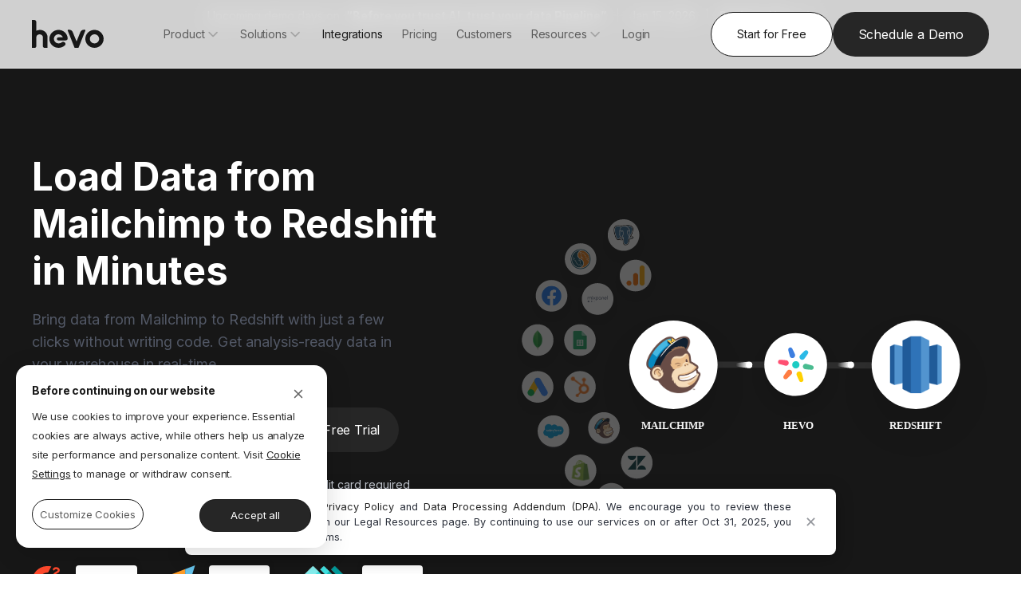

--- FILE ---
content_type: text/html; charset=utf-8
request_url: https://hevodata.com/integrations/mailchimp/redshift/
body_size: 32438
content:


<!DOCTYPE html>
<html lang="en">
  <head>
    <script src="https://consent.cookiefirst.com/sites/hevodata.com-4c54044b-8651-49b0-a93a-049040557d8a/consent.js"></script>
    <script src="/static/js/custom-cookie-banner.4b07c7204b91.js"></script>
    
    
  <title>Load Data from Mailchimp to Redshift in Minutes</title>
<meta name="description" content="Bring data from Mailchimp to Redshift with just a few clicks without writing code. Get analysis-ready data in your warehouse in real-time.">



<meta property="og:url" content="https://hevodata.com/integrations/mailchimp/redshift/">

<meta property="og:title" content="Load Data from Mailchimp to Redshift in Minutes">
<meta property="og:description" content="Bring data from Mailchimp to Redshift with just a few clicks without writing code. Get analysis-ready data in your warehouse in real-time.">
<meta property="og:image" content="https://res.cloudinary.com/hevo/image/upload/v1763645051/website-rewamp/meta-images/meta_zd2xrb.png">
<meta property="og:type" content="website" />
<meta property="fb:app_id" content="533472357035955" />

<meta name="twitter:title" content="Load Data from Mailchimp to Redshift in Minutes">
<meta name="twitter:description" content="Bring data from Mailchimp to Redshift with just a few clicks without writing code. Get analysis-ready data in your warehouse in real-time.">
<meta name="twitter:image" content="https://res.cloudinary.com/hevo/image/upload/v1763645051/website-rewamp/meta-images/logo-twitter-meta_ieh2lo.png">
<meta name="twitter:card" content="summary_large_image">



    <link rel="apple-touch-icon" sizes="180x180" href="https://res.cloudinary.com/hevo/image/upload/v1763715985/website-rewamp/favicon/white/fav_white_2x_v3tkls.png">
    <link rel="icon" type="image/png" href="https://res.cloudinary.com/hevo/image/upload/v1763715983/website-rewamp/favicon/white/fav_white_1x_o6heot.png" sizes="16x16">
    <link rel="icon" type="image/png" href="https://res.cloudinary.com/hevo/image/upload/v1763715985/website-rewamp/favicon/white/fav_white_2x_v3tkls.png" sizes="32x32">
    <link rel="icon" type="image/png" href="https://res.cloudinary.com/hevo/image/upload/v1767677715/website-rewamp/favicon/white/Favicon_white_48x48_ovsaz6.png" sizes="48x48">
    <link rel="icon" type="image/png" href="https://res.cloudinary.com/hevo/image/upload/v1767677715/website-rewamp/favicon/white/Favicon_white_96x96_pnetz0.png" sizes="96x96">
    <link rel="icon" type="image/png" href="https://res.cloudinary.com/hevo/image/upload/v1767677715/website-rewamp/favicon/white/Favicon_white_144x144_dgkmoi.png" sizes="144x144">
    <link rel="manifest" href="https://res.cloudinary.com/hevo/raw/upload/v1763716819/website-rewamp/favicon/manifest_h730bw_dk46or.json">
    <link rel="mask-icon" href="https://res.cloudinary.com/hevo/image/upload/v1763716896/website-rewamp/favicon/SVG/light_sq6q2p.svg" color="#5bbad5">

    <meta name="msapplication-config" content="https://res.cloudinary.com/hevo/raw/upload/v1763717014/website-rewamp/favicon/XML/browserconfig_vzqutb_1_idstpc.xml" />

    <link rel="canonical" href="https://hevodata.com/integrations/mailchimp/redshift/" />

    <meta charset="utf-8">
    <meta http-equiv="x-ua-compatible" content="ie=edge">
    <meta name="viewport" content="width=device-width, initial-scale=1.0">
    <meta name="slack-app-id" content="A6K2V3NTB">
    <meta name="theme-color" content="#ffffff">

    <link rel="preconnect" href="https://cdnjs.cloudflare.com" />

    
      

<script>
  
    window.intercomSettings = {
      app_id: "zgbmsle7",
      "visit_id": "",
      "website_user": true
    };
  

  window.visitId = undefined;

  window.googleClientID = "608274432588-5okin3qfauifet8121k565gqvgv4n760.apps.googleusercontent.com";

  window.hubspot_form_ids = {"free_trial": "302ad175-927a-4b9b-a214-deb62abd869f", "signup_form": "a60fb7b4-7b98-4b5e-ad98-030513621e47", "signup_form_v2": "57707e1c-f258-4ac0-aeb1-269d2d8edd95", "signup_form_activate": "be70a66d-dca5-4fc1-937e-b4d3da96881c", "ebook_download": "038e19b9-f058-4c0a-9c3c-878c6a162098", "contact_us": "fb64ef08-616c-456c-a822-31065652481f", "resource_events": "123eff91-8b34-433e-8cbc-993917f6492e", "landing_page_submission": "3f27acdb-36dc-4cf3-ac4f-8942ad48d3e6", "gcp_pricing_free_trial": "85f2d686-dd13-4e9d-a560-91f47a6633aa", "schedule_meeting_form": "9dc55d54-7226-42b3-9669-080cfe5c005a", "schedule_meeting_form_step2": "bd962877-7d77-4728-bb37-4eae0254dd6c", "snowflake_summit_migration_offer": "ee3ff49f-37d2-44ed-8909-560652ce5e96", "lead_magnet_resource_download": "e2c34b59-5a8f-47b5-995c-271d2e6c18ae", "partnership_signup_form": "a689344b-187b-4e91-b85c-4a5883bf222a", "suggest_integration": "4095e2df-3373-49af-99db-466ef4499cc5", "hevo_answer": "91561698-1eab-465a-88da-17cb6af1006a", "hevo_transformer": "0f786874-85d8-4822-836f-79bb133d8350", "pricing_exit_popup": "5b8b0da1-6509-4dc1-a738-54bb07f2e75e", "contract_buyout_form": "14d9f72e-a285-495f-8bab-b376c161690c", "talk_to_sales": "e396899e-f653-44b3-91b1-6a0db57e7511"};

  window.hubspot_id = "4689644";

  window.webhooks = {"free_trial": "https://hooks.zapier.com/hooks/catch/1862759/bwwuspx/", "abm_snowflake_schedule_demo": "https://hooks.zapier.com/hooks/catch/1862759/3pmokcr/", "signup_user_details": "https://hooks.zapier.com/hooks/catch/1862759/bwwuspx/", "signup_select_sources": "https://hooks.zapier.com/hooks/catch/1862759/bwwuspx/", "signup_select_destinations": "https://hooks.zapier.com/hooks/catch/1862759/bwwuspx/", "signup_request_team_access": "https://hooks.zapier.com/hooks/catch/1862759/bwwuspx/", "signup_email_verified": "https://hooks.zapier.com/hooks/catch/1862759/bwwuspx/", "signup_create_team": "https://hooks.zapier.com/hooks/catch/1862759/bwwuspx/", "signup_user_details_v2": "https://hooks.zapier.com/hooks/catch/1862759/bgmblew/", "signup_select_sources_v2": "https://hooks.zapier.com/hooks/catch/1862759/bgmblew/", "signup_select_destinations_v2": "https://hooks.zapier.com/hooks/catch/1862759/bgmblew/", "signup_request_team_access_v2": "https://hooks.zapier.com/hooks/catch/1862759/bgmblew/", "signup_email_verified_v2": "https://hooks.zapier.com/hooks/catch/1862759/bgmblew/", "signup_create_team_v2": "https://hooks.zapier.com/hooks/catch/1862759/bgmblew/", "request_demo": "https://hooks.zapier.com/hooks/catch/1862759/bwwuspx/", "request_quote": "https://hooks.zapier.com/hooks/catch/1862759/bwwuspx/", "ebook_email_verif": "https://hooks.zapier.com/hooks/catch/20873999/2igbd9t/", "pricing": "https://hooks.zapier.com/hooks/catch/1862759/bwwuspx/", "contact": "https://hooks.zapier.com/hooks/catch/1862759/bwwuspx/", "product_trial": "https://hooks.zapier.com/hooks/catch/1862759/bwwuspx/", "redirect_with_token": "https://hooks.zapier.com/hooks/catch/1862759/cdhka6/", "free_credits": "https://hooks.zapier.com/hooks/catch/1862759/wtm80b/", "suggest_integration": "https://hooks.zapier.com/hooks/catch/3501296/odnmfks/", "request_startup_plan": "https://hooks.zapier.com/hooks/catch/1862759/bwwuspx/", "webinar_registration": "https://hooks.zapier.com/hooks/catch/20873999/2ik700u/", "activate_free_trial": "https://hooks.zapier.com/hooks/catch/1862759/okcpu6b/", "activate_signup_user_details": "https://hooks.zapier.com/hooks/catch/1862759/okcpu6b/", "signup_select_usecases": "https://hooks.zapier.com/hooks/catch/1862759/bwwuspx/", "integration_program_signup": "https://hooks.zapier.com/hooks/catch/1862759/oq3xjx4/", "integration_program_select_sources": "https://hooks.zapier.com/hooks/catch/1862759/oq3xjx4/", "dcode_user_signup": "https://hooks.zapier.com/hooks/catch/20873999/2ikjkmb/", "community_signup": "https://hooks.zapier.com/hooks/catch/1862759/ojlphcw/", "leader_ensemble_join_request": "https://hooks.zapier.com/hooks/catch/1862759/by6ynhj/", "affiliate_contact_submit": "https://hooks.zapier.com/hooks/catch/1862759/bba3sy5/", "affiliate_user_signup": "https://hooks.zapier.com/hooks/catch/1862759/bba3ddy/", "workshop_registration": "https://hooks.zapier.com/hooks/catch/1862759/b2o9ezz/", "partnership_signup": "https://hooks.zapier.com/hooks/catch/1862759/b4rwcyh/", "summit_registration": "https://hooks.zapier.com/hooks/catch/20873999/2ikv9dc/", "ebook_resource_registration": "https://hooks.zapier.com/hooks/catch/18227123/2tb5bli/", "event_subscription": "https://hooks.zapier.com/hooks/catch/20873999/2ifyk5s/", "guide_mql_subscription": "https://hooks.zapier.com/hooks/catch/1862759/bidkviy/", "snowflake_meeting_requests": "https://hooks.zapier.com/hooks/catch/20873999/2pmocya/", "snowflake_registration_requests": "https://hooks.zapier.com/hooks/catch/20873999/2pmocya/", "integration_upvote": "https://hooks.zapier.com/hooks/catch/1862759/ben4s7d/", "lead_magnets_registration": "https://hooks.zapier.com/hooks/catch/18227123/2twlwtd/", "open_referral_system": "https://hooks.zapier.com/hooks/catch/16743127/2iytn05/", "store_find_talent_data": "https://hooks.zapier.com/hooks/catch/20873999/27xtby2/", "signup_exit_popup": "https://hooks.zapier.com/hooks/catch/20873999/2svi4ez/", "dbt_early_excess": "https://hooks.zapier.com/hooks/catch/20873999/2ze7eww/", "try_hevo_answers": "https://hooks.zapier.com/hooks/catch/1862759/2c9mxlz/", "pricing_exit_popup": "https://hooks.zapier.com/hooks/catch/20873999/2pk5051/"};

  window.segmentToken = "YgXZypTIcvqQmMgHq0mbJVR8zzDOfePd";

  window.cl_cloud_name = 'hevo';

  window.cl_media_prefix = 'hevo-website/';

  window.product = 'PIPELINE';

  window.recaptcha_v3_key = '6LfD46IkAAAAAM4BZssY1Q7t0q70TBoBvGJVhhwI';
  window.recaptcha_v2_key = '6LchJAMnAAAAAAjqKPADq27x9vvuT777_w0EDA_8'

  var AFFILIATE_KEY = 'affiliate_ref';

  var SOURCEFORGE_COOKIE_KEY = 'sourceforge_ref';
  var SAASHUB_COOKIE_KEY = 'saashub_ref';
  var FO_COOKIE_KEY = 'fo_ref';

  var CAPTERRA_COOKIE_KEY = 'capterra_ref';
  var G2_COOKIE_KEY = 'g2_ref';
  var FC_COOKIE_KEY = 'fc_ref';
  var CROZDESK_COOKIE_KEY = 'crozdesk_ref';

  window.crozdesk_key = 'WWZEEBGzT7FKXt4T2wFP';
  window.capterra_key = '0386121a64277e7830884ea21d70f66e';
  window.capterra_id = '2122708';

  window.lazySizesConfig = window.lazySizesConfig || {};
  window.lazySizesConfig.lazyClass = 'lazy';
  window.exit_intents = [];

  function getSignupSource() {
    return typeof signup_for_paid_ads !== 'undefined' && signup_for_paid_ads ? 'PIPELINE_PAID_ADS' : window.product;
  }
</script>


  <script>
    window.localStorage.removeItem('is_resetting_cookie_consent_done');
  </script>

  <!-- Global Site Tag (gtag.js) - Google Analytics 4 -->
  <script async src="https://www.googletagmanager.com/gtag/js?id=G-46R6FJPCVH"></script>

  <script>
    window.dataLayer = window.dataLayer || [];
    function gtag(){dataLayer.push(arguments);}
    gtag('js', new Date());
    gtag('config', 'G-46R6FJPCVH');

    //Global Site Tag (gtag.js) - Google Adwords
    
      gtag('config', 'AW-837313552');
      gtag('event', 'conversion', {'send_to': 'AW-837313552/T1XeCPz__IEBEJDIoY8D'});
    
  </script>



<!-- Microsoft Clarity -->

  <script type="text/javascript">
    (function(c,l,a,r,i,t,y){
        c[a]=c[a]||function(){(c[a].q=c[a].q||[]).push(arguments)};
        t=l.createElement(r);t.async=1;t.src="https://www.clarity.ms/tag/"+i;
        y=l.getElementsByTagName(r)[0];y.parentNode.insertBefore(t,y);
    })(window, document, "clarity", "script", "oerg5rh9pz");
</script>


<!-- Bing Ads Events Tracking -->

  <script>
  (function(w,d,t,r,u) {
    var f,n,i; w[u]=w[u]||[],f=function() {
      var o={ti:"97017892"}; o.q=w[u],w[u]=new UET(o),w[u].push("pageLoad")
    },
    n=d.createElement(t),n.src=r,n.async=1,n.onload=n.onreadystatechange=function() {
      var s=this.readyState; s&&s!=="loaded"&&s!=="complete"||(f(),n.onload=n.onreadystatechange=null)
    }, i=d.getElementsByTagName(t)[0],i.parentNode.insertBefore(n,i)
  }) (window,document,"script","//bat.bing.com/bat.js","uetq");
</script>

<script>
  window.bingInstalled = true;

  window.setBingConsent = function() {
    window.uetq = window.uetq || [];

    window.uetq.push('consent', 'update', {
      'ad_storage': 'granted'
    });
  }

  if (localStorage.getItem('cookie_consent_status_2Jun_2025') === 'dismiss') {
    window.setBingConsent();
  }
</script>



<!--  instantly -->

<!--  end instantly -->

<!-- reb2b script -->


<!-- warmly script -->


<!-- vwo script -->

  <!-- Start VWO Async SmartCode -->
<script type='text/javascript' id='vwoCode'>
window._vwo_code=window._vwo_code || (function() {
var account_id=508841,
version=1.3,
settings_tolerance=2000,
library_tolerance=2500,
use_existing_jquery=false,
is_spa=1,
hide_element='body',
/* DO NOT EDIT BELOW THIS LINE */
f=false,d=document,code={use_existing_jquery:function(){return use_existing_jquery},library_tolerance:function(){return library_tolerance},finish:function(){if(!f){f=true;var e=d.getElementById('_vis_opt_path_hides');if(e)e.parentNode.removeChild(e)}},finished:function(){return f},load:function(e){var t=d.createElement('script');t.fetchPriority='high';t.src=e;t.type='text/javascript';t.innerText;t.onerror=function(){_vwo_code.finish()};d.getElementsByTagName('head')[0].appendChild(t)},init:function(){window.settings_timer=setTimeout(function(){_vwo_code.finish()},settings_tolerance);var e=d.createElement('style'),t=hide_element?hide_element+'{opacity:0 !important;filter:alpha(opacity=0) !important;background:none !important;}':'',i=d.getElementsByTagName('head')[0];e.setAttribute('id','_vis_opt_path_hides');e.setAttribute('nonce',document.querySelector('#vwoCode').nonce);e.setAttribute('type','text/css');if(e.styleSheet)e.styleSheet.cssText=t;else e.appendChild(d.createTextNode(t));i.appendChild(e);this.load('https://dev.visualwebsiteoptimizer.com/j.php?a='+account_id+'&u='+encodeURIComponent(d.URL)+'&f='+ +is_spa+'&vn='+version);return settings_timer}};window._vwo_settings_timer = code.init();return code;}());
</script>
<!-- End VWO Async SmartCode -->




  <!-- Reddit Pixel -->
<script>
    !function(w,d){if(!w.rdt){var p=w.rdt=function(){p.sendEvent?p.sendEvent.apply(p,arguments):p.callQueue.push(arguments)};p.callQueue=[];var t=d.createElement("script");t.src="https://www.redditstatic.com/ads/pixel.js",t.async=!0;var s=d.getElementsByTagName("script")[0];s.parentNode.insertBefore(t,s)}}(window,document);rdt('init','a2_ezwxvx8hxtt2');rdt('track', 'PageVisit');
</script>
<!-- DO NOT MODIFY UNLESS TO REPLACE A USER IDENTIFIER -->
<!-- End Reddit Pixel -->


<!-- Hotjar Tracking Code -->
<!-- Hotjar Tracking Code for Site 6461163 -->
<script>
    (function(h,o,t,j,a,r){
        h.hj=h.hj||function(){(h.hj.q=h.hj.q||[]).push(arguments)};
        h._hjSettings={hjid:6461163,hjsv:6};
        a=o.getElementsByTagName('head')[0];
        r=o.createElement('script');r.async=1;
        r.src=t+h._hjSettings.hjid+j+h._hjSettings.hjsv;
        a.appendChild(r);
    })(window,document,'https://static.hotjar.com/c/hotjar-','.js?sv=');
</script>


<!-- Meta Pixel Code -->
<!-- Meta Pixel Code -->
<script>
    !(function (f, b, e, v, n, t, s) {
      if (f.fbq) return;
      n = f.fbq = function () {
        n.callMethod ? n.callMethod.apply(n, arguments) : n.queue.push(arguments);
      };
      if (!f._fbq) f._fbq = n;
      n.push = n;
      n.loaded = !0;
      n.version = '2.0';
      n.queue = [];
      t = b.createElement(e);
      t.async = !0;
      t.src = v;
      s = b.getElementsByTagName(e)[0];
      s.parentNode.insertBefore(t, s);
    })(window, document, 'script', 'https://connect.facebook.net/en_US/fbevents.js');
  
    fbq('init', '3042478099207429');
    fbq('track', 'PageView');
  </script>
  
  <noscript>
    <img 
      height="1" 
      width="1" 
      style="display:none"
      src="https://www.facebook.com/tr?id=3042478099207429&ev=PageView&noscript=1"
    />
  </noscript>
  <!-- End Meta Pixel Code -->
  

    

    
  

  <script type="text/javascript">
  var enforceLightNavbar = true;
</script>

  <script type="text/javascript">
  var enforceLightNavTransparent = true;
</script>


    
    <script type="application/ld+json">
  {
    "@context": "https://schema.org/",
    "@type": "Product",
    "name": "Hevo",
    "image": "https://res.cloudinary.com/hevo/image/upload/v1762429163/hevo-website-v2/logo/hevo-logo-v2-dark.svg",
    "description": "Hevo provides Automated Unified Data Platform, ETL Platform that allows you to load data from 150+ sources into your warehouse, transform,and integrate the data into any target database.",
    "brand": {
      "@type": "Brand",
      "name": "Hevo"
    },
    "aggregateRating": {
      "@type": "AggregateRating",
      "ratingValue": "4.9",
      "bestRating": "5",
      "worstRating": "",
      "ratingCount": "200"
    }
  }
</script>
<script type="application/ld+json">
  {
    "@context": "https://schema.org",
    "@type": "Corporation",
    "name": "Hevo",
    "alternateName": "Hevo product",
    "url": "https://hevodata.com/",
    "logo": "https://res.cloudinary.com/hevo/image/upload/v1762429163/hevo-website-v2/logo/hevo-logo-v2-dark.svg",
    "sameAs": [
      "https://www.linkedin.com/company/hevodata",
      "https://hevodata.com/",
      "https://twitter.com/HevoData"
    ]
  }
</script>


    <link rel='preconnect' href='https://fonts.gstatic.com' crossorigin>
    <link rel='preload' as='style' href='https://fonts.googleapis.com/css2?family=Inter:wght@200;400;600;700;900&display=swap'>
    <link rel='stylesheet' href='https://fonts.googleapis.com/css2?family=Inter:wght@200;400;600;700;900&display=swap'>
    <link rel=preload href="https://res.cloudinary.com/hevo/raw/upload/v1757675556/hevo-website/fonts/hevo-web/hevo-web_rhkg0l.woff" as="font" type="font/woff" crossorigin>
    
    <!-- Tabler Icons -->
    <link rel="stylesheet" href="https://cdn.jsdelivr.net/npm/@tabler/icons-webfont@latest/tabler-icons.min.css">

    
<link href="/static/integrations-source-destination.216abad4b3c8.css" rel="stylesheet" type="text/css" media="all" />

  </head>

  <body class="">
    <!-- Custom Cookie Consent Banner for CookieFirst -->





  <link href="/static/custom-cookie-banner.dab65d3ea7eb.css" rel="stylesheet" type="text/css" media="all" />


<div id="custom-cookie-banner" class="custom-cookie-banner" style="display: none;">
  <div class="cookie-banner-content">
    <div class="cookie-banner-header">
      <h2 class="cookie-banner-title">Before continuing on our website</h2>
      <button class="cookie-banner-close" id="cookie-banner-close" aria-label="Close cookie banner">
        <svg width="16" height="16" viewBox="0 0 16 16" fill="none" xmlns="http://www.w3.org/2000/svg">
          <path d="M12.5 3.5L3.5 12.5M3.5 3.5L12.5 12.5" stroke="currentColor" stroke-width="1.5" stroke-linecap="round" stroke-linejoin="round"/>
        </svg>
      </button>
    </div>

    <div class="cookie-banner-text">
      
      <p>We use cookies to improve your experience. Essential cookies are always active, while others help us analyze site performance and personalize content. Visit <a href="#" id="banner-cookie-settings" class="cookie-settings-link">Cookie Settings</a> to manage or withdraw consent.</p>
    </div>
    
    
    
    <div class="cookie-banner-actions">
      <div>
        <button class="cookie-btn btn-v3 btn-v3--stroke btn-v3--medium" id="customize-cookies">
          Customize Cookies
        </button>
      </div>
      <div>
        <button class="cookie-btn cookie-btn-accept-all btn btn-sm btn-primary" id="accept-all">
          Accept all
        </button>
      </div>
    </div>
  </div>
</div>

<!-- Detailed Cookie Settings Modal -->
<div id="cookie-settings-modal" class="cookie-settings-modal" style="display: none;">
  <div class="cookie-settings-content">
    <div class="cookie-settings-header">
      <div class="hevo-logo">
        <div class="hevo-icon">
          <img src="https://res.cloudinary.com/hevo/image/upload/v1762429163/hevo-website-v2/logo/hevo-logo-v2-dark.svg" alt="Hevo" class="logo-img">
        </div>
      </div>
      <button class="cookie-settings-close" id="cookie-settings-close" aria-label="Close cookie settings">
        <svg width="16" height="16" viewBox="0 0 16 16" fill="none" xmlns="http://www.w3.org/2000/svg">
          <path d="M12.5 3.5L3.5 12.5M3.5 3.5L12.5 12.5" stroke="currentColor" stroke-width="1.5" stroke-linecap="round" stroke-linejoin="round"/>
        </svg>
      </button>
    </div>
    
    <div class="cookie-settings-body">
      <h1 class="cookie-settings-title">Cookies Settings</h1>
      
      <div class="cookie-settings-intro">
        <p>We use cookies to enhance your experience, make our website work smoothly and improve the services you use. Some are essential, while others help us optimize performance, understand usage, and deliver relevant content. You’re in control and can manage or withdraw your consent anytime in settings. Blocking certain cookies may affect how the site functions or the services we can provide. <a href="/privacy/" class="more-about-cookies" target="_blank" >Learn more about cookies</a></p>
      </div>
      
      <h2 class="cookie-categories-title">Customize which cookies to allow</h2>
      
      <div class="cookie-category">
        <div class="category-header">
          <div class="category-left">
            <span class="hevo-web-icon hevo-dropdown icon-dropdown"></span>
            <span class="category-name">Essential Cookies</span>
          </div>
          <div class="category-right">
            <span class="always-active">Always Active</span>
            <div class="toggle-switch disabled active" data-category="essential">
              <div class="toggle-handle"></div>
            </div>
          </div>
        </div>
        <div class="category-description">
          <p>These are required for the website to function correctly. They enable core features such as page navigation, secure login, and access to protected areas. Without these cookies, the website cannot operate properly.</p>
        </div>
      </div>
      <div class="cookie-category">
        <div class="category-header">
          <div class="category-left">
            <span class="hevo-web-icon hevo-dropdown icon-dropdown"></span>
            <span class="category-name">Functional Cookies</span>
          </div>
          <div class="category-right">
            <div class="toggle-switch" data-category="functional">
              <div class="toggle-handle"></div>
            </div>
          </div>
        </div>
        <div class="category-description">
          <p>These cookies allow us to remember your choices and preferences, such as language settings or personalization features. They make your experience smoother and more tailored for your interactions with our site.</p>
        </div>
      </div>
      <div class="cookie-category">
        <div class="category-header">
          <div class="category-left">
            <span class="hevo-web-icon hevo-dropdown icon-dropdown"></span>
            <span class="category-name">Performance Cookies</span>
          </div>
          <div class="category-right">
            <div class="toggle-switch" data-category="performance">
              <div class="toggle-handle"></div>
            </div>
          </div>
        </div>
        <div class="category-description">
          <p>These cookies help us understand how visitors use our site by collecting anonymous data about interactions, errors, and navigation patterns. The insights enable us to improve usability, optimize services, and ensure the website continues to run efficiently.</p>
        </div>
      </div>
      <div class="cookie-categories">
        <div class="cookie-category">
          <div class="category-header">
            <div class="category-left">
              <span class="hevo-web-icon hevo-dropdown icon-dropdown"></span>
              <span class="category-name">Advertising Cookies</span>
            </div>
            <div class="category-right">
              <div class="toggle-switch" data-category="advertising">
                <div class="toggle-handle"></div>
              </div>
            </div>
          </div>
          <div class="category-description">
            <p>These cookies are used to deliver relevant content and promotions, measure the effectiveness of our campaigns, and better align our offerings with your interests. They help ensure the ads and information you see are useful and meaningful.</p>
          </div>
        </div>
      </div>
    </div>
    
    <div class="cookie-settings-footer">
      <div class="cookie-settings-footer-text">
        For more details, please see our <a href="/privacy/" class="privacy-policy-link" target="_blank">Privacy Policy</a>
      </div>
      <div class="cookie-settings-actions">
        <div>
          <button class="cookie-settings-btn confirm-choices btn-v3 btn-v3--stroke btn-v3--medium" id="settings-confirm-choices">
            Confirm my choices
          </button>
        </div>
        <div>
          <button class="cookie-settings-btn allow-all btn-v3 btn-v3--filled btn-v3--medium" id="settings-allow-all">
            Allow all Cookies
          </button>
        </div>
      </div>
    </div>
  </div>
</div> 

 
    

  
    

<div class="banner-container">
  
    
      
<div class="webinar-banners-wrapper">
  
    <div class="banner webinar-banner event-banner "
      >

      <img src="https://res.cloudinary.com/hevo/image/upload/v1606991529/abstract-bg/event-abstract-left_xfm9dm.svg" class="abstract abstract-left">
      <img src="https://res.cloudinary.com/hevo/image/upload/v1606991529/abstract-bg/event-abstract-right_muqjw7.svg" class="abstract abstract-right">

      <span>  Upcoming demo days on  </span>
      
        <b class="ml-2 text-white" >
          &#x201c;Before you trust AI, trust your data Pipeline&#x201d;</b>
      

      <span class="mx-3 text-white-50" >|</span>

      Jan 15, 2026

      <span class="mx-3 text-white-50" >|</span>

      <a
        href="/webinar/before-you-trust-ai-trust-your-data-pipeline "
        class="btn btn-link btn-thumb"
        target="_blank"
        data-track-click="Demo Days Banner Click"
        data-track-category="Notification Banner"
        data-track-label="/webinar/before-you-trust-ai-trust-your-data-pipeline "
        >
        <span>Register Here</span>
        <span class="hevo-web-icon hevo-right ml-2"></span>
      </a>
    </div>
  
    <div class="banner webinar-banner event-banner d-none"
      >

      <img src="https://res.cloudinary.com/hevo/image/upload/v1606991529/abstract-bg/event-abstract-left_xfm9dm.svg" class="abstract abstract-left">
      <img src="https://res.cloudinary.com/hevo/image/upload/v1606991529/abstract-bg/event-abstract-right_muqjw7.svg" class="abstract abstract-right">

      <span>  Upcoming webinar on  </span>
      
        <b class="ml-2 text-white" >
          &#x201c;What breaks first when Snowflake scales and how to prepare for it&#x201d;</b>
      

      <span class="mx-3 text-white-50" >|</span>

      Jan 29, 2026

      <span class="mx-3 text-white-50" >|</span>

      <a
        href="/webinar/what-breaks-first-when-snowflake-scales-and-how-to-prepare-for-it "
        class="btn btn-link btn-thumb"
        target="_blank"
        data-track-click="Webinar Banner Click"
        data-track-category="Notification Banner"
        data-track-label="/webinar/what-breaks-first-when-snowflake-scales-and-how-to-prepare-for-it "
        >
        <span>Register Here</span>
        <span class="hevo-web-icon hevo-right ml-2"></span>
      </a>
    </div>
  
</div>

<script>
  document.addEventListener('DOMContentLoaded', function () {
    const banners = document.querySelectorAll('.webinar-banner');
    let current = 0;

    if (banners.length > 1) {
      setInterval(function () {
        banners[current].classList.add('d-none');
        current = (current + 1) % banners.length;
        banners[current].classList.remove('d-none');
      }, 10000);
    }
  });
</script>
    
  
</div>

  


  
    
      
        







<nav class="topbar" id="topbar_v3">
  <div class="topbar-content">
    <div class="topbar-logo">
      <a href="/">
        <img src="https://res.cloudinary.com/hevo/image/upload/v1762429163/hevo-website-v2/logo/hevo-logo-v2-dark.svg" alt="Hevo" class="logo-img">
      </a>
      
      
    </div>

    
    <div class="topbar-menu">
      

      <!-- Product Dropdown -->
      <div class="nav-item-dropdown">
        <a href="/pipeline/" class="nav-link " 
           data-track-click="Pipeline Product Click"
           data-track-category="Top Nav">
          <span>Product</span>
          <i class="ti ti-chevron-down"></i>
        </a>
        <div class="dropdown-menu">
          <div class="dropdown-content">
            <div class="dropdown-left">
              <a href="/pipeline/" class="dropdown-featured">
                <div class="dropdown-featured-image">
                  <img src="https://res.cloudinary.com/hevo/image/upload/v1765992573/website-rewamp/navbar/product-dropdown_vj3v6h.png" alt="Hevo Data Pipeline" />
                </div>
                <div class="dropdown-featured-text">
                  <h3>Hevo Data Pipeline</h3>
                  <p>Fully managed, high-throughput data movement</p>
                </div>
                <span class="btn-link btn-link-black">
                  <span>Explore Platform <i class="ti ti-chevron-right"></i></span>
                </span>
              </a>
            </div>
            <div class="dropdown-main">
              <div class="dropdown-column dropdown-column-explore">
                <div class="dropdown-section-title">EXPLORE THE PLATFORM</div>
                <a href="/product/ingestion/" class="dropdown-item">
                  <div class="dropdown-icon">
                    <i class="ti ti-layout-grid"></i>
                  </div>
                  <div class="dropdown-text">
                    <div class="dropdown-item-title">Ingestion</div>
                    <div class="dropdown-item-desc">150 plus high throughput connectors for seamless data flow</div>
                  </div>
                </a>
                <a href="/product/transformations/" class="dropdown-item">
                  <div class="dropdown-icon">
                    <i class="ti ti-arrows-shuffle-2"></i>
                  </div>
                  <div class="dropdown-text">
                    <div class="dropdown-item-title">Transformation</div>
                    <div class="dropdown-item-desc">Model and run dbt, SQL, and Hevo Transformer jobs together</div>
                  </div>
                </a>
                <a href="/product/warehouse/" class="dropdown-item">
                  <div class="dropdown-icon">
                    <i class="ti ti-building-bank"></i>
                  </div>
                  <div class="dropdown-text">
                    <div class="dropdown-item-title">Destination</div>
                    <div class="dropdown-item-desc">Sync data to leading warehouses with consistent performance</div>
                  </div>
                </a>
              </div>
              <div class="dropdown-column">
                <div class="dropdown-section-title">PLATFORM FEATURES</div>
                <a href="/product/reliability-engine/" class="dropdown-item">
                  <div class="dropdown-icon">
                    <i class="ti ti-database-star"></i>
                  </div>
                  <div class="dropdown-text">
                    <div class="dropdown-item-title">Reliability Engine</div>
                    <div class="dropdown-item-desc">Continuous pipeline stability without manual work</div>
                  </div>
                </a>
                <a href="/product/observability-alerts/" class="dropdown-item">
                  <div class="dropdown-icon">
                    <i class="ti ti-bell"></i>
                  </div>
                  <div class="dropdown-text">
                    <div class="dropdown-item-title">Observability &amp; Alerts</div>
                    <div class="dropdown-item-desc">Live visibility with actionable alerts</div>
                  </div>
                </a>
                <a href="/security/" class="dropdown-item">
                  <div class="dropdown-icon">
                    <i class="ti ti-lock"></i>
                  </div>
                  <div class="dropdown-text">
                    <div class="dropdown-item-title">Security</div>
                    <div class="dropdown-item-desc">Enterprise grade protection for every pipeline</div>
                  </div>
                </a>
                <a href="/governance/" class="dropdown-item">
                  <div class="dropdown-icon">
                    <i class="ti ti-shield-check"></i>
                  </div>
                  <div class="dropdown-text">
                    <div class="dropdown-item-title">Governance</div>
                    <div class="dropdown-item-desc">Centralized controls for compliant data access</div>
                  </div>
                </a>
                <a href="/product/ease-of-use/" class="dropdown-item">
                  <div class="dropdown-icon">
                    <i class="ti ti-drag-drop"></i>
                  </div>
                  <div class="dropdown-text">
                    <div class="dropdown-item-title">Ease of Use</div>
                    <div class="dropdown-item-desc">Simple workflows that anyone can operate</div>
                  </div>
                </a>
                <a href="/product/enterprise-support/" class="dropdown-item">
                  <div class="dropdown-icon">
                    <i class="ti ti-headphones"></i>
                  </div>
                  <div class="dropdown-text">
                    <div class="dropdown-item-title">Enterprise Support</div>
                    <div class="dropdown-item-desc">Round the clock help from expert engineers</div>
                  </div>
                </a>
                <a href="/product/transparent-pricing/" class="dropdown-item">
                  <div class="dropdown-icon">
                    <i class="ti ti-coins"></i>
                  </div>
                  <div class="dropdown-text">
                    <div class="dropdown-item-title">Transparent Pricing</div>
                    <div class="dropdown-item-desc">Clear, predictable plans with no surprises</div>
                  </div>
                </a>
              </div>
            </div>
          </div>
        </div>
      </div>

      <!-- Solutions Dropdown -->
      <div class="nav-item-dropdown">
        <a href="#" class="nav-link " 
           data-track-click="Solutions Click"
           data-track-category="Top Nav">
          <span>Solutions</span>
          <i class="ti ti-chevron-down"></i>
        </a>
        <div class="dropdown-menu">
          <div class="dropdown-content">
            <div class="dropdown-main">
<!-- By business use case -->
              <div class="dropdown-column">
                <div class="dropdown-section-title">BY TECHNICAL USE CASE</div>
                <a href="/data-modernization/" class="dropdown-item">
                  <div class="dropdown-icon">
                    <i class="ti ti-users"></i>
                  </div>
                  <div class="dropdown-text">
                    <div class="dropdown-item-title">Data Democratisation</div>
                    <div class="dropdown-item-desc">Make trusted data accessible across teams</div>
                  </div>
                </a>
                <a href="/analytics/" class="dropdown-item">
                  <div class="dropdown-icon">
                    <i class="ti ti-chart-bar"></i>
                  </div>
                  <div class="dropdown-text">
                    <div class="dropdown-item-title">Analytics</div>
                    <div class="dropdown-item-desc">Power decision-ready analytics</div>
                  </div>
                </a>
                <a href="/ai-ready-data-pipelines/" class="dropdown-item">
                  <div class="dropdown-icon">
                    <i class="ti ti-brain"></i>
                  </div>
                  <div class="dropdown-text">
                    <div class="dropdown-item-title">AI-Ready Data</div>
                    <div class="dropdown-item-desc">Prepare clean, governed data for AI</div>
                  </div>
                </a>
                <a href="/cost-optimization/" class="dropdown-item">
                  <div class="dropdown-icon">
                    <i class="ti ti-coins"></i>
                  </div>
                  <div class="dropdown-text">
                    <div class="dropdown-item-title">Cost Optimization</div>
                    <div class="dropdown-item-desc">Control data movement costs predictably</div>
                  </div>
                </a>
              </div>
              <div class="dropdown-column">
                <div class="dropdown-section-title">BY BUSINESS USE CASE</div>
                <a href="/pipeline/database-replication/" class="dropdown-item">
                  <div class="dropdown-icon">
                    <i class="ti ti-database"></i>
                  </div>
                  <div class="dropdown-text">
                    <div class="dropdown-item-title">Database Replication</div>
                    <div class="dropdown-item-desc">Sync operational databases reliably with CDC</div>
                  </div>
                </a>
                <a href="/pipeline/saas-replication/" class="dropdown-item">
                  <div class="dropdown-icon">
                    <i class="ti ti-cloud"></i>
                  </div>
                  <div class="dropdown-text">
                    <div class="dropdown-item-title">SaaS Replication</div>
                    <div class="dropdown-item-desc">Ingest data seamlessly from SaaS applications</div>
                  </div>
                </a>
                <a href="/pipeline/file-storage-replication/" class="dropdown-item">
                  <div class="dropdown-icon">
                    <i class="ti ti-file"></i>
                  </div>
                  <div class="dropdown-text">
                    <div class="dropdown-item-title">File Replication</div>
                    <div class="dropdown-item-desc">Automate large-scale file ingestion</div>
                  </div>
                </a>
              </div>
              <div class="dropdown-column">
                <div class="dropdown-section-title">BY INDUSTRY USE CASE</div>
                <a href="/software-and-technology/" class="dropdown-item">
                  <div class="dropdown-icon">
                    <i class="ti ti-device-desktop"></i>
                  </div>
                  <div class="dropdown-text">
                    <div class="dropdown-item-title">Software &amp; Technology</div>
                    <div class="dropdown-item-desc">Scale product analytics and GTM insights</div>
                  </div>
                </a>
                <a href="/retail-and-ecommerce/" class="dropdown-item">
                  <div class="dropdown-icon">
                    <i class="ti ti-shopping-cart"></i>
                  </div>
                  <div class="dropdown-text">
                    <div class="dropdown-item-title">Retail &amp; E-Commerce</div>
                    <div class="dropdown-item-desc">Build a unified marketing &amp; sales data foundation</div>
                  </div>
                </a>
                <a href="/healthtech/" class="dropdown-item">
                  <div class="dropdown-icon">
                    <i class="ti ti-shield-check"></i>
                  </div>
                  <div class="dropdown-text">
                    <div class="dropdown-item-title">HealthTech</div>
                    <div class="dropdown-item-desc">Ensure compliant, accurate data pipelines</div>
                  </div>
                </a>
                <a href="/fintech/" class="dropdown-item">
                  <div class="dropdown-icon">
                    <i class="ti ti-server"></i>
                  </div>
                  <div class="dropdown-text">
                    <div class="dropdown-item-title">FinTech</div>
                    <div class="dropdown-item-desc">Deliver dependable data products to customers</div>
                  </div>
                </a>
              </div>
            </div>
          </div>
        </div>
      </div>

      <!-- Integrations Link -->
      <a href="/integrations/pipeline/" 
         class="nav-link active"
         data-track-click="Integrations Click"
         data-track-category="Top Nav">
        <span>Integrations</span>
      </a>

      <!-- Pricing Link -->
      <a href="/pricing/pipeline/" 
         class="nav-link "
         data-track-click="Pricing Click"
         data-track-category="Top Nav">
        <span>Pricing</span>
      </a>

      <!-- Customers Link -->
      <a href="/customers/" 
         class="nav-link "
         data-track-click="Customers Click"
         data-track-category="Top Nav">
        <span>Customers</span>
      </a>

      <!-- Resources Dropdown -->
      <div class="nav-item-dropdown">
        <a href="/resources/" class="nav-link "
           data-track-click="Resources Click"
           data-track-category="Top Nav">
          <span>Resources</span>
          <i class="ti ti-chevron-down"></i>
        </a>
        <div class="dropdown-menu dropdown-resources">
          <div class="dropdown-resources-content">
            <div class="dropdown-section-title-small">RESOURCES</div>
            <div class="dropdown-resources-grid">
              <div class="dropdown-resources-column">
                <a href="https://hevodata.com/learn/" class="dropdown-item-simple">
                  <div class="dropdown-icon-simple">
                    <i class="ti ti-book-2"></i>
                  </div>
                  <div class="dropdown-text">
                    <div class="dropdown-item-title">Learning Hub</div>
                    <div class="dropdown-item-desc">Read about our transformative ideas on all things data</div>
                  </div>
                </a>
                <a href="/resources/resource-guides/" class="dropdown-item-simple">
                  <div class="dropdown-icon-simple">
                    <i class="ti ti-file-text"></i>
                  </div>
                  <div class="dropdown-text">
                    <div class="dropdown-item-title">Guides & Whitepapers</div>
                    <div class="dropdown-item-desc">ETL cost calculator, build vs buy guides</div>
                  </div>
                </a>
                <a href="/resources/events/" class="dropdown-item-simple">
                  <div class="dropdown-icon-simple">
                    <i class="ti ti-calendar-event"></i>
                  </div>
                  <div class="dropdown-text">
                    <div class="dropdown-item-title">Webinars & Events</div>
                    <div class="dropdown-item-desc">Explore our Webinars and Masterclasses</div>
                  </div>
                </a>
                <a href="/resources/videos/" class="dropdown-item-simple">
                  <div class="dropdown-icon-simple">
                    <i class="ti ti-player-play"></i>
                  </div>
                  <div class="dropdown-text">
                    <div class="dropdown-item-title">Videos</div>
                    <div class="dropdown-item-desc">Learn how to get started with Hevo</div>
                  </div>
                </a>
                <a href="/5tran-migration/" class="dropdown-item-simple">
                  <div class="dropdown-icon-simple">
                    <i class="ti ti-rocket"></i>
                  </div>
                  <div class="dropdown-text">
                    <div class="dropdown-item-title">Fivetran Migration</div>
                    <div class="dropdown-item-desc">Reduce TCO by 40%, zero MAR billing surprises</div>
                  </div>
                </a>
              </div>
              <div class="dropdown-resources-column">
                <a href="https://docs.hevodata.com/" target="_blank" class="dropdown-item-simple">
                  <div class="dropdown-icon-simple">
                    <i class="ti ti-book"></i>
                  </div>
                  <div class="dropdown-text">
                    <div class="dropdown-item-title">Product Documentation</div>
                    <div class="dropdown-item-desc">Quick start, API references, FAQs</div>
                  </div>
                </a>
                <a href="/partnership/" class="dropdown-item-simple">
                  <div class="dropdown-icon-simple">
                    <i class="ti ti-heart-handshake"></i>
                  </div>
                  <div class="dropdown-text">
                    <div class="dropdown-item-title">Become a Partner</div>
                    <div class="dropdown-item-desc">Partnership opportunities and benefits</div>
                  </div>
                </a>
                <a href="https://api-docs.hevodata.com/" class="dropdown-item-simple">
                  <div class="dropdown-icon-simple">
                    <i class="ti ti-file-code"></i>
                  </div>
                  <div class="dropdown-text">
                    <div class="dropdown-item-title">API Documentation</div>
                    <div class="dropdown-item-desc">Get programmatic access to Hevo</div>
                  </div>
                </a>
                <a href="https://trust.hevodata.com/" target="_blank" class="dropdown-item-simple">
                  <div class="dropdown-icon-simple">
                    <i class="ti ti-shield-check"></i>
                  </div>
                  <div class="dropdown-text">
                    <div class="dropdown-item-title">Trust Center</div>
                    <div class="dropdown-item-desc">Security, Privacy, and reliability at Hevo</div>
                  </div>
                </a>
              </div>
            </div>
          </div>
        </div>
      </div>

      <!-- Documentation Link -->
      <!-- <a href="https://docs.hevodata.com/" 
         target="_blank"
         class="nav-link"
         data-track-click="Documentation Click"
         data-track-category="Top Nav">
        <span>Documentation</span>
      </a> -->

      <!-- Login Link -->
      <a href="/login/" 
         class="nav-link"
         data-track-click="Login Now Click" 
         data-track-category="Top Nav" 
         data-track-label="/login/">
        <span>Login</span>
      </a>

      
    </div>
    

    
    <div class="topbar-actions">
      
        
        
      

      
        
          <a href="/signup/?step=email"
             data-track-click="Start for free Click" 
             data-track-category="Top Nav"
             class="btn-link btn-link-black btn-v3 btn-v3--stroke btn-v3--medium-56">
            
              Start for Free
            
          </a>
        

        
          <a href="/schedule-demo/?step=email"
             data-track-click="Schedule a Demo Click"
             data-track-category="Top Nav"
             class="btn btn-primary btn-v3 btn-v3--filled btn-v3--medium-56"
             >
            Schedule a Demo
          </a>
        
      
    </div>

    <!-- Mobile Menu Toggle -->
    <button class="mobile-menu-toggle" 
            onclick="toggleMobileMenu()" 
            aria-label="Toggle mobile menu"
            aria-expanded="false"
            id="mobile-menu-toggle">
      <div class="hamburger">
        <span></span>
        <span></span>
        <span></span>
      </div>
    </button>
    
  </div>
  

  

  
  
    

    <script type="application/ld+json">
      {
        "@context": "https://schema.org",
        "@type": "BreadcrumbList",
        "itemListElement": [
          
          {
            "@type": "ListItem",
            "position": 1,
            "name": "Home",
            "item": "https://hevodata.com/"
          }
          ,
          
          {
            "@type": "ListItem",
            "position": 2,
            "name": "Integrations",
            "item": "https://hevodata.com/integrations"
          }
          ,
          
          {
            "@type": "ListItem",
            "position": 3,
            "name": "Mailchimp to Redshift",
            "item": "https://hevodata.com"
          }
          
          
        ]
      }
    </script>

</nav>

<!-- Mobile Menu Overlay -->
<div class="mobile-menu-overlay" onclick="closeMobileMenu()" id="mobile-menu-overlay"></div>

<!-- Mobile Menu Panel -->
<div class="mobile-menu" id="mobile-menu">
  <div class="mobile-menu-header">
    <div class="mobile-logo">
      <a href="/">
        <img src="https://res.cloudinary.com/hevo/image/upload/v1762429163/hevo-website-v2/logo/hevo-logo-v2-dark.svg" alt="Hevo" class="logo-img">
      </a>
    </div>
    <button class="mobile-close" onclick="closeMobileMenu()" aria-label="Close mobile menu">
      <i class="ti ti-x"></i>
    </button>
  </div>

  <div class="mobile-menu-content">
    <!-- Product Dropdown -->
    <div class="mobile-nav-item has-dropdown">
      <a href="/pipeline/" class="mobile-nav-link" onclick="toggleMobileDropdown(event, 'product-dropdown')">
        <span>Product</span>
        <i class="ti ti-chevron-down"></i>
      </a>
      <div class="mobile-dropdown" id="product-dropdown">
        <!-- <a href="/pipeline/" class="mobile-dropdown-item">Explore Platform</a> -->
        
        <div class="mobile-dropdown-section-title">EXPLORE THE PLATFORM</div>
        <a href="/product/ingestion/" class="mobile-dropdown-item">Ingestion</a>
        <a href="/product/transformations/" class="mobile-dropdown-item">Transformation</a>
        <a href="/product/warehouse/" class="mobile-dropdown-item">Destination</a>

        <div class="mobile-dropdown-section-title">PLATFORM FEATURES</div>
        <a href="/product/reliability-engine/" class="mobile-dropdown-item">Reliability Engine</a>
        <a href="/product/observability-alerts/" class="mobile-dropdown-item">Observability &amp; Alerts</a>
        <a href="/security/" class="mobile-dropdown-item">Security</a>
        <a href="/governance/" class="mobile-dropdown-item">Governance</a>
        <a href="/product/ease-of-use/" class="mobile-dropdown-item">Ease of Use</a>
        <a href="/product/enterprise-support/" class="mobile-dropdown-item">Enterprise Support</a>
        <a href="/product/transparent-pricing/" class="mobile-dropdown-item">Transparent Pricing</a>
      </div>
    </div>

    <!-- Solutions Dropdown -->
    <div class="mobile-nav-item has-dropdown">
      <a href="#" class="mobile-nav-link" onclick="toggleMobileDropdown(event, 'solutions-dropdown')">
        <span>Solutions</span>
        <i class="ti ti-chevron-down"></i>
      </a>
      <div class="mobile-dropdown" id="solutions-dropdown">
        <div class="mobile-dropdown-section-title">BY TECHNICAL USE CASE</div>
        <a href="/data-modernization/" class="mobile-dropdown-item">Data Democratisation</a>
        <a href="/analytics/" class="mobile-dropdown-item">Analytics</a>
        <a href="/ai-ready-data-pipelines/" class="mobile-dropdown-item">AI-Ready Data</a>
        <a href="/cost-optimization/" class="mobile-dropdown-item">Cost Optimization</a>
        <div class="mobile-dropdown-section-title">BY BUSINESS USE CASE</div>
        <a href="/pipeline/database-replication/" class="mobile-dropdown-item">Database Replication</a>
        <a href="/pipeline/saas-replication/" class="mobile-dropdown-item">SaaS Replication</a>
        <a href="/pipeline/file-storage-replication/" class="mobile-dropdown-item">File Replication</a>
        <div class="mobile-dropdown-section-title">BY INDUSTRY USE CASE</div>
        <a href="/software-and-technology/" class="mobile-dropdown-item">Software &amp; Technology</a>
        <a href="/retail-and-ecommerce/" class="mobile-dropdown-item">Retail &amp; E-Commerce</a>
        <a href="/healthtech/" class="mobile-dropdown-item">HealthTech</a>
        <a href="/fintech/" class="mobile-dropdown-item">FinTech</a>
      </div>
    </div>

    <!-- Integrations -->
    <div class="mobile-nav-item">
      <a href="/integrations/pipeline/" class="mobile-nav-link">
        <span>Integrations</span>
      </a>
    </div>

    <!-- Pricing -->
    <div class="mobile-nav-item">
      <a href="/pricing/pipeline/" class="mobile-nav-link">
        <span>Pricing</span>
      </a>
    </div>

    <!-- Customers -->
    <div class="mobile-nav-item">
      <a href="/customers/" class="mobile-nav-link">
        <span>Customers</span>
      </a>
    </div>

    <!-- Resources Dropdown -->
    <div class="mobile-nav-item has-dropdown">
      <a href="/resources/" class="mobile-nav-link" onclick="toggleMobileDropdown(event, 'resources-dropdown')">
        <span>Resources</span>
        <i class="ti ti-chevron-down"></i>
      </a>
      <div class="mobile-dropdown" id="resources-dropdown">
        <a href="https://hevodata.com/learn/" class="mobile-dropdown-item">Learning Hub</a>
        <a href="/resources/resource-guides/" class="mobile-dropdown-item">Guides & Whitepapers</a>
        <a href="/resources/events/" class="mobile-dropdown-item">Webinars & Events</a>
        <a href="/resources/videos/" class="mobile-dropdown-item">Videos</a>
        <a href="/5tran-migration/" class="mobile-dropdown-item">Fivetran Migration</a>
        <a href="https://docs.hevodata.com/" target="_blank" class="mobile-dropdown-item">Product Documentation</a>
        <a href="/partnership/" class="mobile-dropdown-item">Become a Partner</a>
        <a href="https://api-docs.hevodata.com/" class="mobile-dropdown-item">API Documentation</a>
        <a href="https://trust.hevodata.com/" target="_blank" class="mobile-dropdown-item">Trust Center</a>
      </div>
    </div>


    <!-- Login -->
    <div class="mobile-nav-item">
      <a href="/login/" class="mobile-nav-link">
        <span>Login</span>
      </a>
    </div>
  </div>

  <div class="mobile-menu-cta">
    
      <a href="/signup/?step=email" class="btn btn-secondary">Start for Free</a>
      <a href="/schedule-demo/?step=email" class="btn btn-primary">Schedule a Demo</a>
    
  </div>
</div>

<script>
function toggleMobileMenu() {
  const toggle = document.getElementById('mobile-menu-toggle');
  const overlay = document.getElementById('mobile-menu-overlay');
  const menu = document.getElementById('mobile-menu');
  const body = document.body;
  
  const isOpen = menu.classList.contains('show');
  
  if (isOpen) {
    closeMobileMenu();
  } else {
    overlay.classList.add('show');
    menu.classList.add('show');
    body.classList.add('mobile-menu-open');
    toggle.setAttribute('aria-expanded', 'true');
  }
}

function closeMobileMenu() {
  const toggle = document.getElementById('mobile-menu-toggle');
  const overlay = document.getElementById('mobile-menu-overlay');
  const menu = document.getElementById('mobile-menu');
  const body = document.body;
  
  overlay.classList.remove('show');
  menu.classList.remove('show');
  body.classList.remove('mobile-menu-open');
  toggle.setAttribute('aria-expanded', 'false');
}

function toggleMobileDropdown(event, dropdownId) {
  event.preventDefault();
  const dropdown = document.getElementById(dropdownId);
  const link = event.currentTarget;
  
  const isOpen = dropdown.classList.contains('show');
  
  // Close all dropdowns
  document.querySelectorAll('.mobile-dropdown').forEach(d => d.classList.remove('show'));
  document.querySelectorAll('.mobile-nav-link').forEach(l => l.classList.remove('dropdown-open'));
  
  if (!isOpen) {
    dropdown.classList.add('show');
    link.classList.add('dropdown-open');
  }
}

// Close mobile menu on escape key
document.addEventListener('keydown', function(e) {
  if (e.key === 'Escape') {
    closeMobileMenu();
  }
});

// Close mobile menu on resize to desktop
window.addEventListener('resize', function() {
  if (window.innerWidth >= 992) {
    closeMobileMenu();
  }
});
</script>


      
      
    
  


  

<script>
  var integrationAnimParams = {
    sources: [{"name": "PostgreSQL", "slug": "postgresql", "unique_code": "POSTGRES", "search_keywords": "Postgresql, sql, rds, google cloud, aurora", "description": "PostgreSQL is a powerful, open source object-relational database system.", "is_source": true, "is_destination": true, "is_free": false, "is_free_activate": false, "is_live": true, "is_activate_target": false, "is_activate_warehouse": true, "support_managed_warehouse": false, "integration_program": false, "status": null, "activate_status": null, "status_display": null, "activate_status_display": null, "colour": "#346691", "display_order": -10, "category": ["database_and_file_system"], "logo": "integrations/logo/43fb83bf0b0b95e25c4d25c8b0b56b14.png", "logo_url": "https://res.cloudinary.com/hevo/image/upload/v1/hevo-website/integrations/logo/43fb83bf0b0b95e25c4d25c8b0b56b14.png", "source_page_exists": false, "destination_page_exists": false, "dashboard_logo_url": null, "tilted_logo": null, "tilted_logo_url": null, "dashboard_dark_mode_logo_url": null}, {"name": "MySQL", "slug": "mysql", "unique_code": "MYSQL", "search_keywords": "SQL, MySQL, GoogleCloud, maria, mariadb, rds", "description": "MySQL, one of the most popular databases, is a relational database management system based on SQL.", "is_source": true, "is_destination": true, "is_free": false, "is_free_activate": false, "is_live": true, "is_activate_target": false, "is_activate_warehouse": false, "support_managed_warehouse": false, "integration_program": false, "status": null, "activate_status": null, "status_display": null, "activate_status_display": null, "colour": "#e87811", "display_order": -9, "category": ["database_and_file_system"], "logo": "integrations/logo/48b566b58bddcbdc524f2da058678ada.png", "logo_url": "https://res.cloudinary.com/hevo/image/upload/v1/hevo-website/integrations/logo/48b566b58bddcbdc524f2da058678ada.png", "source_page_exists": false, "destination_page_exists": false, "dashboard_logo_url": null, "tilted_logo": null, "tilted_logo_url": null, "dashboard_dark_mode_logo_url": null}, {"name": "MongoDB", "slug": "mongodb", "unique_code": "MONGODB", "search_keywords": "mongo, mongodb, nosql, atlas", "description": "MongoDB is an open-source cross-platform document-oriented (NoSQL) database program.", "is_source": true, "is_destination": false, "is_free": false, "is_free_activate": false, "is_live": true, "is_activate_target": false, "is_activate_warehouse": false, "support_managed_warehouse": false, "integration_program": false, "status": null, "activate_status": null, "status_display": null, "activate_status_display": null, "colour": "#1e8b36", "display_order": -7, "category": ["database_and_file_system"], "logo": "integrations/logo/bd1b61761b620b0282ff86f8c8b7c3b2.png", "logo_url": "https://res.cloudinary.com/hevo/image/upload/v1/hevo-website/integrations/logo/bd1b61761b620b0282ff86f8c8b7c3b2.png", "source_page_exists": false, "destination_page_exists": false, "dashboard_logo_url": null, "tilted_logo": null, "tilted_logo_url": null, "dashboard_dark_mode_logo_url": null}, {"name": "Facebook Ads", "slug": "facebook-ads", "unique_code": "FACEBOOK_ADS", "search_keywords": "facebook, ads, analytics, ad, marketing", "description": "Facebook ads helps advertisers show ads to people who have recently viewed pages or specific products on their website.", "is_source": true, "is_destination": false, "is_free": false, "is_free_activate": false, "is_live": true, "is_activate_target": false, "is_activate_warehouse": false, "support_managed_warehouse": true, "integration_program": false, "status": null, "activate_status": null, "status_display": null, "activate_status_display": null, "colour": "#475993", "display_order": -4, "category": ["marketing"], "logo": "hevo-website/integrations/logo/f_logo_RGB-Blue_144_grtscd", "logo_url": "https://res.cloudinary.com/hevo/image/upload/v1/hevo-website/integrations/logo/f_logo_RGB-Blue_144_grtscd", "source_page_exists": false, "destination_page_exists": false, "dashboard_logo_url": null, "tilted_logo": null, "tilted_logo_url": null, "dashboard_dark_mode_logo_url": null}, {"name": "Google Ads", "slug": "google-ads", "unique_code": "GOOGLE_ADWORDS", "search_keywords": "adwords, google ads, adsense, marketing", "description": "Google Ads is Google\u2019s Pay-per-click(PPC) advertising service.", "is_source": true, "is_destination": false, "is_free": false, "is_free_activate": false, "is_live": true, "is_activate_target": false, "is_activate_warehouse": false, "support_managed_warehouse": true, "integration_program": false, "status": null, "activate_status": null, "status_display": null, "activate_status_display": null, "colour": "#4285f5", "display_order": -3, "category": ["marketing"], "logo": "integrations/logo/94e0c62912561901031c6b2aba17026b.png", "logo_url": "https://res.cloudinary.com/hevo/image/upload/v1/hevo-website/integrations/logo/94e0c62912561901031c6b2aba17026b.png", "source_page_exists": false, "destination_page_exists": false, "dashboard_logo_url": null, "tilted_logo": null, "tilted_logo_url": null, "dashboard_dark_mode_logo_url": null}, {"name": "Salesforce", "slug": "salesforce", "unique_code": "SALESFORCE", "search_keywords": "Salesforce, crm", "description": "Salesforce provides world\u2019s leading Customer Relational Management (CRM) service.", "is_source": true, "is_destination": false, "is_free": false, "is_free_activate": false, "is_live": true, "is_activate_target": true, "is_activate_warehouse": false, "support_managed_warehouse": true, "integration_program": false, "status": null, "activate_status": null, "status_display": null, "activate_status_display": null, "colour": "#03a1e1", "display_order": -3, "category": ["sales_and_support"], "logo": "integrations/logo/cb5dc72b1875f636caa330dba6799b89.png", "logo_url": "https://res.cloudinary.com/hevo/image/upload/v1/hevo-website/integrations/logo/cb5dc72b1875f636caa330dba6799b89.png", "source_page_exists": false, "destination_page_exists": false, "dashboard_logo_url": null, "tilted_logo": null, "tilted_logo_url": null, "dashboard_dark_mode_logo_url": null}, {"name": "Shopify", "slug": "shopify", "unique_code": "SHOPIFY", "search_keywords": "shopify, ecommerce", "description": "Shopify is an E-Commerce Platform that helps to sell Online, on Facebook, or in person.", "is_source": true, "is_destination": false, "is_free": false, "is_free_activate": false, "is_live": true, "is_activate_target": false, "is_activate_warehouse": false, "support_managed_warehouse": true, "integration_program": false, "status": null, "activate_status": null, "status_display": null, "activate_status_display": null, "colour": "#94be46", "display_order": -2, "category": ["marketing", "product"], "logo": "integrations/logo/a3deaa1d94d338f6b8edab58a2114d1d.png", "logo_url": "https://res.cloudinary.com/hevo/image/upload/v1/hevo-website/integrations/logo/a3deaa1d94d338f6b8edab58a2114d1d.png", "source_page_exists": false, "destination_page_exists": false, "dashboard_logo_url": null, "tilted_logo": null, "tilted_logo_url": null, "dashboard_dark_mode_logo_url": null}, {"name": "Intercom", "slug": "intercom", "unique_code": "INTERCOM", "search_keywords": "intercom, analytics", "description": "Intercom makes customer messaging apps for sales, marketing, and support, connected on one platform.", "is_source": true, "is_destination": false, "is_free": false, "is_free_activate": false, "is_live": true, "is_activate_target": true, "is_activate_warehouse": false, "support_managed_warehouse": true, "integration_program": false, "status": null, "activate_status": null, "status_display": null, "activate_status_display": null, "colour": "#1f8ded", "display_order": -2, "category": ["sales_and_support"], "logo": "integrations/logo/5a0c46557169963f9b0e1a142081fa03.png", "logo_url": "https://res.cloudinary.com/hevo/image/upload/v1/hevo-website/integrations/logo/5a0c46557169963f9b0e1a142081fa03.png", "source_page_exists": false, "destination_page_exists": false, "dashboard_logo_url": null, "tilted_logo": null, "tilted_logo_url": null, "dashboard_dark_mode_logo_url": null}, {"name": "Zendesk", "slug": "zendesk", "unique_code": "ZENDESK", "search_keywords": "zendesk, crm", "description": "Zendesk is a Cloud-based help desk solution used as a Customer service software and support ticketing system.", "is_source": true, "is_destination": false, "is_free": false, "is_free_activate": false, "is_live": true, "is_activate_target": true, "is_activate_warehouse": false, "support_managed_warehouse": true, "integration_program": false, "status": null, "activate_status": null, "status_display": null, "activate_status_display": null, "colour": "#03363d", "display_order": 0, "category": ["sales_and_support"], "logo": "integrations/logo/7f6446c868fea621854f12a92a782b53.png", "logo_url": "https://res.cloudinary.com/hevo/image/upload/v1/hevo-website/integrations/logo/7f6446c868fea621854f12a92a782b53.png", "source_page_exists": false, "destination_page_exists": false, "dashboard_logo_url": null, "tilted_logo": null, "tilted_logo_url": null, "dashboard_dark_mode_logo_url": null}, {"name": "Mailchimp", "slug": "mailchimp", "unique_code": "MAILCHIMP", "search_keywords": "mail, email, mailchimp", "description": "MailChimp provides marketing automation for e-commerce businesses.", "is_source": true, "is_destination": false, "is_free": false, "is_free_activate": false, "is_live": true, "is_activate_target": true, "is_activate_warehouse": false, "support_managed_warehouse": true, "integration_program": false, "status": null, "activate_status": null, "status_display": null, "activate_status_display": null, "colour": "#000000", "display_order": 0, "category": ["marketing"], "logo": "integrations/logo/ae5c3530f7714229a9393a4dfbf32b6b.png", "logo_url": "https://res.cloudinary.com/hevo/image/upload/v1/hevo-website/integrations/logo/ae5c3530f7714229a9393a4dfbf32b6b.png", "source_page_exists": false, "destination_page_exists": false, "dashboard_logo_url": null, "tilted_logo": null, "tilted_logo_url": null, "dashboard_dark_mode_logo_url": null}, {"name": "HubSpot", "slug": "hubspot", "unique_code": "HUBSPOT", "search_keywords": "hubspot, crm", "description": "HubSpot is an inbound marketing and sales platform that helps companies attract visitors, convert leads, and close customers.", "is_source": true, "is_destination": false, "is_free": false, "is_free_activate": false, "is_live": true, "is_activate_target": true, "is_activate_warehouse": false, "support_managed_warehouse": true, "integration_program": false, "status": null, "activate_status": null, "status_display": null, "activate_status_display": null, "colour": "#f7751f", "display_order": 0, "category": ["marketing", "sales_and_support"], "logo": "integrations/logo/347865210ed29085efb699d43bc766bc.png", "logo_url": "https://res.cloudinary.com/hevo/image/upload/v1/hevo-website/integrations/logo/347865210ed29085efb699d43bc766bc.png", "source_page_exists": false, "destination_page_exists": false, "dashboard_logo_url": null, "tilted_logo": null, "tilted_logo_url": null, "dashboard_dark_mode_logo_url": null}, {"name": "Google Sheets", "slug": "google-sheets", "unique_code": "GOOGLE_SHEETS", "search_keywords": "sheets, csv, excel, google, googlesheets, marketing", "description": "Google Spreadsheets is a Web-based application that lets you create and modify spreadsheets and share the data online. They support a wide array of built-in formulas and data vizualization options", "is_source": true, "is_destination": false, "is_free": true, "is_free_activate": false, "is_live": true, "is_activate_target": true, "is_activate_warehouse": false, "support_managed_warehouse": false, "integration_program": false, "status": null, "activate_status": null, "status_display": null, "activate_status_display": null, "colour": "#22a464", "display_order": 25, "category": ["database_and_file_system"], "logo": "integrations/logo/2264823f2148cc5c07dea21278e4a4ad.png", "logo_url": "https://res.cloudinary.com/hevo/image/upload/v1/hevo-website/integrations/logo/2264823f2148cc5c07dea21278e4a4ad.png", "source_page_exists": false, "destination_page_exists": false, "dashboard_logo_url": null, "tilted_logo": null, "tilted_logo_url": null, "dashboard_dark_mode_logo_url": null}, {"name": "Mixpanel", "slug": "mixpanel", "unique_code": "MIXPANEL", "search_keywords": "mixpanel, analytics", "description": "Mixpanel tracks user interactions with web/mobile apps and provides tools for targeted communication with them.", "is_source": true, "is_destination": false, "is_free": false, "is_free_activate": false, "is_live": true, "is_activate_target": true, "is_activate_warehouse": false, "support_managed_warehouse": false, "integration_program": false, "status": null, "activate_status": null, "status_display": null, "activate_status_display": null, "colour": "#6b7489", "display_order": 37, "category": ["product"], "logo": "integrations/logo/2f2c0de8772d64e725550712f5a7096a.png", "logo_url": "https://res.cloudinary.com/hevo/image/upload/v1/hevo-website/integrations/logo/2f2c0de8772d64e725550712f5a7096a.png", "source_page_exists": false, "destination_page_exists": false, "dashboard_logo_url": null, "tilted_logo": null, "tilted_logo_url": null, "dashboard_dark_mode_logo_url": null}, {"name": "Google Analytics", "slug": "google-analytics", "unique_code": "GOOGLE_ANALYTICS_V2", "search_keywords": "GA, google, analytics, ads, marketing", "description": "Google Analytics lets you measure your advertising ROI as well as track your Flash, video, and social networking sites and applications.", "is_source": true, "is_destination": false, "is_free": false, "is_free_activate": false, "is_live": true, "is_activate_target": false, "is_activate_warehouse": false, "support_managed_warehouse": true, "integration_program": false, "status": null, "activate_status": null, "status_display": null, "activate_status_display": null, "colour": "#f57c03", "display_order": 38, "category": ["marketing", "product"], "logo": "integrations/logo/46186ab3d5eeeb0a90f16283d8229534.png", "logo_url": "https://res.cloudinary.com/hevo/image/upload/v1/hevo-website/integrations/logo/46186ab3d5eeeb0a90f16283d8229534.png", "source_page_exists": false, "destination_page_exists": false, "dashboard_logo_url": null, "tilted_logo": null, "tilted_logo_url": null, "dashboard_dark_mode_logo_url": null}, {"name": "Segment", "slug": "segment", "unique_code": "SEGMENT", "search_keywords": "segment, analytics, sdk", "description": "Segment is a data integration tool that collects and loads the user tracking analytics in the destination of your choice.", "is_source": true, "is_destination": false, "is_free": false, "is_free_activate": false, "is_live": true, "is_activate_target": false, "is_activate_warehouse": false, "support_managed_warehouse": false, "integration_program": false, "status": null, "activate_status": null, "status_display": null, "activate_status_display": null, "colour": "#5ad48e", "display_order": 39, "category": ["marketing"], "logo": "integrations/logo/6850722bc739379fd1494a6506f90adb.png", "logo_url": "https://res.cloudinary.com/hevo/image/upload/v1/hevo-website/integrations/logo/6850722bc739379fd1494a6506f90adb.png", "source_page_exists": false, "destination_page_exists": false, "dashboard_logo_url": null, "tilted_logo": null, "tilted_logo_url": null, "dashboard_dark_mode_logo_url": null}, {"name": "Marketo", "slug": "marketo", "unique_code": "MARKETO", "search_keywords": "marketo, marketing", "description": "Marketo's powerful marketing automation software helps marketers master the art & science of digital marketing to engage customers and prospects.", "is_source": true, "is_destination": false, "is_free": false, "is_free_activate": false, "is_live": true, "is_activate_target": true, "is_activate_warehouse": false, "support_managed_warehouse": true, "integration_program": false, "status": null, "activate_status": null, "status_display": null, "activate_status_display": null, "colour": "#8d71c8", "display_order": 42, "category": ["marketing"], "logo": "integrations/logo/0c32231374a9f26a3bab2a82939ad3b8.png", "logo_url": "https://res.cloudinary.com/hevo/image/upload/v1/hevo-website/integrations/logo/0c32231374a9f26a3bab2a82939ad3b8.png", "source_page_exists": false, "destination_page_exists": false, "dashboard_logo_url": null, "tilted_logo": null, "tilted_logo_url": null, "dashboard_dark_mode_logo_url": null}, {"name": "Twitter Ads", "slug": "twitter-ads", "unique_code": "TWITTER_ADS", "search_keywords": null, "description": "Twitter Ads", "is_source": true, "is_destination": false, "is_free": false, "is_free_activate": false, "is_live": true, "is_activate_target": false, "is_activate_warehouse": false, "support_managed_warehouse": true, "integration_program": false, "status": null, "activate_status": null, "status_display": null, "activate_status_display": null, "colour": null, "display_order": 47, "category": ["marketing"], "logo": "integrations/logo/c10e94aad170639d81f3b0a9af30ffbc.png", "logo_url": "https://res.cloudinary.com/hevo/image/upload/v1/hevo-website/integrations/logo/c10e94aad170639d81f3b0a9af30ffbc.png", "source_page_exists": false, "destination_page_exists": false, "dashboard_logo_url": null, "tilted_logo": null, "tilted_logo_url": null, "dashboard_dark_mode_logo_url": null}, {"name": "AppsFlyer", "slug": "appsflyer", "unique_code": "APPSFLYER", "search_keywords": "Appsflyers, analytics, sdk", "description": "Mobile App Tracking & Attribution Analytics platform that helps App-Developers, Brands and Ad-Agencies track and optimize their users' acquisition funnel.", "is_source": true, "is_destination": false, "is_free": false, "is_free_activate": false, "is_live": true, "is_activate_target": false, "is_activate_warehouse": false, "support_managed_warehouse": false, "integration_program": false, "status": null, "activate_status": null, "status_display": null, "activate_status_display": null, "colour": "#0391d1", "display_order": 49, "category": ["marketing"], "logo": "integrations/logo/2d70ed9fdb8874ea3aa75ca4be1e3996.png", "logo_url": "https://res.cloudinary.com/hevo/image/upload/v1/hevo-website/integrations/logo/2d70ed9fdb8874ea3aa75ca4be1e3996.png", "source_page_exists": false, "destination_page_exists": false, "dashboard_logo_url": null, "tilted_logo": null, "tilted_logo_url": null, "dashboard_dark_mode_logo_url": null}],
    destinations: [{"name": "PostgreSQL", "slug": "postgresql", "unique_code": "POSTGRES", "search_keywords": "Postgresql, sql, rds, google cloud, aurora", "description": "PostgreSQL is a powerful, open source object-relational database system.", "is_source": true, "is_destination": true, "is_free": false, "is_free_activate": false, "is_live": true, "is_activate_target": false, "is_activate_warehouse": true, "support_managed_warehouse": false, "integration_program": false, "status": null, "activate_status": null, "status_display": null, "activate_status_display": null, "colour": "#346691", "display_order": -10, "category": ["database_and_file_system"], "logo": "integrations/logo/43fb83bf0b0b95e25c4d25c8b0b56b14.png", "logo_url": "https://res.cloudinary.com/hevo/image/upload/v1/hevo-website/integrations/logo/43fb83bf0b0b95e25c4d25c8b0b56b14.png", "source_page_exists": false, "destination_page_exists": false, "dashboard_logo_url": null, "tilted_logo": null, "tilted_logo_url": null, "dashboard_dark_mode_logo_url": null}, {"name": "MySQL", "slug": "mysql", "unique_code": "MYSQL", "search_keywords": "SQL, MySQL, GoogleCloud, maria, mariadb, rds", "description": "MySQL, one of the most popular databases, is a relational database management system based on SQL.", "is_source": true, "is_destination": true, "is_free": false, "is_free_activate": false, "is_live": true, "is_activate_target": false, "is_activate_warehouse": false, "support_managed_warehouse": false, "integration_program": false, "status": null, "activate_status": null, "status_display": null, "activate_status_display": null, "colour": "#e87811", "display_order": -9, "category": ["database_and_file_system"], "logo": "integrations/logo/48b566b58bddcbdc524f2da058678ada.png", "logo_url": "https://res.cloudinary.com/hevo/image/upload/v1/hevo-website/integrations/logo/48b566b58bddcbdc524f2da058678ada.png", "source_page_exists": false, "destination_page_exists": false, "dashboard_logo_url": null, "tilted_logo": null, "tilted_logo_url": null, "dashboard_dark_mode_logo_url": null}, {"name": "MS SQL Server", "slug": "ms-sql-server", "unique_code": "MS_SQL", "search_keywords": "sql server", "description": "Microsoft SQL Server (MS SQL) is an RDBMS developed by Microsoft with capabilities to run across a computer network.", "is_source": true, "is_destination": true, "is_free": false, "is_free_activate": false, "is_live": true, "is_activate_target": false, "is_activate_warehouse": false, "support_managed_warehouse": false, "integration_program": false, "status": null, "activate_status": null, "status_display": null, "activate_status_display": null, "colour": "#f0c01a", "display_order": -3, "category": ["database_and_file_system"], "logo": "integrations/logo/59ca784d5e6e567feabffdadb9a1cd99.png", "logo_url": "https://res.cloudinary.com/hevo/image/upload/v1/hevo-website/integrations/logo/59ca784d5e6e567feabffdadb9a1cd99.png", "source_page_exists": false, "destination_page_exists": false, "dashboard_logo_url": null, "tilted_logo": null, "tilted_logo_url": null, "dashboard_dark_mode_logo_url": null}, {"name": "BigQuery", "slug": "bigquery", "unique_code": "BIGQUERY", "search_keywords": "bigquery, bq", "description": "BigQuery is Google\u2019s serverless, highly scalable, low-cost enterprise data warehouse.", "is_source": true, "is_destination": true, "is_free": false, "is_free_activate": false, "is_live": true, "is_activate_target": false, "is_activate_warehouse": true, "support_managed_warehouse": false, "integration_program": false, "status": null, "activate_status": null, "status_display": null, "activate_status_display": null, "colour": "#2f73b8", "display_order": 1, "category": ["database_and_file_system"], "logo": "integrations/logo/af68e7f814ef38c840e6e3f61da7efc7.png", "logo_url": "https://res.cloudinary.com/hevo/image/upload/v1/hevo-website/integrations/logo/af68e7f814ef38c840e6e3f61da7efc7.png", "source_page_exists": false, "destination_page_exists": false, "dashboard_logo_url": null, "tilted_logo": null, "tilted_logo_url": null, "dashboard_dark_mode_logo_url": null}, {"name": "Snowflake", "slug": "snowflake", "unique_code": "SNOWFLAKE", "search_keywords": null, "description": "Snowflake is a Data Warehouse that separates compute from storage allowing users to scale compute up and down, and on the fly, without delay or disruption.", "is_source": false, "is_destination": true, "is_free": false, "is_free_activate": false, "is_live": true, "is_activate_target": false, "is_activate_warehouse": true, "support_managed_warehouse": false, "integration_program": false, "status": null, "activate_status": null, "status_display": null, "activate_status_display": null, "colour": "#2f73b8", "display_order": 2, "category": ["database_and_file_system"], "logo": "integrations/logo/d4197ae0680a2ed8b31b5d8c23aed2e7.svg", "logo_url": "https://res.cloudinary.com/hevo/image/upload/v1/hevo-website/integrations/logo/d4197ae0680a2ed8b31b5d8c23aed2e7.svg", "source_page_exists": false, "destination_page_exists": false, "dashboard_logo_url": null, "tilted_logo": null, "tilted_logo_url": null, "dashboard_dark_mode_logo_url": null}],
    source: {"name": "Mailchimp", "slug": "mailchimp", "unique_code": "MAILCHIMP", "search_keywords": "mail, email, mailchimp", "description": "MailChimp provides marketing automation for e-commerce businesses.", "is_source": true, "is_destination": false, "is_free": false, "is_free_activate": false, "is_live": true, "is_activate_target": true, "is_activate_warehouse": false, "support_managed_warehouse": true, "integration_program": false, "status": null, "activate_status": null, "status_display": null, "activate_status_display": null, "colour": "#000000", "display_order": 0, "category": ["marketing"], "logo": "integrations/logo/ae5c3530f7714229a9393a4dfbf32b6b.png", "logo_url": "https://res.cloudinary.com/hevo/image/upload/v1/hevo-website/integrations/logo/ae5c3530f7714229a9393a4dfbf32b6b.png", "source_page_exists": false, "destination_page_exists": false, "dashboard_logo_url": null, "tilted_logo": null, "tilted_logo_url": null, "dashboard_dark_mode_logo_url": null},
    destination: {"name": "Redshift", "slug": "redshift", "unique_code": "REDSHIFT", "search_keywords": "AWS, amazon, redshift, warehouse, data", "description": "Amazon Redshift is a fully managed, petabyte-scale data warehouse service in the cloud. You can start with just a few hundred gigabytes of data and scale to a petabyte or more.", "is_source": true, "is_destination": true, "is_free": false, "is_free_activate": false, "is_live": true, "is_activate_target": false, "is_activate_warehouse": true, "support_managed_warehouse": false, "integration_program": false, "status": null, "activate_status": null, "status_display": null, "activate_status_display": null, "colour": "#2f73b8", "display_order": 3, "category": ["database_and_file_system"], "logo": "integrations/logo/dd377842a2ab5a997bb544d87cd7a859.png", "logo_url": "https://res.cloudinary.com/hevo/image/upload/v1/hevo-website/integrations/logo/dd377842a2ab5a997bb544d87cd7a859.png", "source_page_exists": false, "destination_page_exists": false, "dashboard_logo_url": null, "tilted_logo": null, "tilted_logo_url": null, "dashboard_dark_mode_logo_url": null}
  };
  var integrations = [{"name": "PostgreSQL", "slug": "postgresql", "unique_code": "POSTGRES", "search_keywords": "Postgresql, sql, rds, google cloud, aurora", "description": "PostgreSQL is a powerful, open source object-relational database system.", "is_source": true, "is_destination": true, "is_free": false, "is_free_activate": false, "is_live": true, "is_activate_target": false, "is_activate_warehouse": true, "support_managed_warehouse": false, "integration_program": false, "status": null, "activate_status": null, "status_display": null, "activate_status_display": null, "colour": "#346691", "display_order": -10, "category": ["database_and_file_system"], "logo": "integrations/logo/43fb83bf0b0b95e25c4d25c8b0b56b14.png", "logo_url": "https://res.cloudinary.com/hevo/image/upload/v1/hevo-website/integrations/logo/43fb83bf0b0b95e25c4d25c8b0b56b14.png", "source_page_exists": false, "destination_page_exists": false, "dashboard_logo_url": null, "tilted_logo": null, "tilted_logo_url": null, "dashboard_dark_mode_logo_url": null}, {"name": "Google Analytics", "slug": "google-analytics", "unique_code": "GOOGLE_ANALYTICS_V2", "search_keywords": "GA, google, analytics, ads, marketing", "description": "Google Analytics lets you measure your advertising ROI as well as track your Flash, video, and social networking sites and applications.", "is_source": true, "is_destination": false, "is_free": false, "is_free_activate": false, "is_live": true, "is_activate_target": false, "is_activate_warehouse": false, "support_managed_warehouse": true, "integration_program": false, "status": null, "activate_status": null, "status_display": null, "activate_status_display": null, "colour": "#f57c03", "display_order": 38, "category": ["marketing", "product"], "logo": "integrations/logo/46186ab3d5eeeb0a90f16283d8229534.png", "logo_url": "https://res.cloudinary.com/hevo/image/upload/v1/hevo-website/integrations/logo/46186ab3d5eeeb0a90f16283d8229534.png", "source_page_exists": false, "destination_page_exists": false, "dashboard_logo_url": null, "tilted_logo": null, "tilted_logo_url": null, "dashboard_dark_mode_logo_url": null}, {"name": "REST API", "slug": "rest-api", "unique_code": "RESTAPI", "search_keywords": "api, postman, rest api", "description": "REST endpoints helps you append any data to your data warehouse from anywhere.", "is_source": true, "is_destination": false, "is_free": false, "is_free_activate": false, "is_live": true, "is_activate_target": false, "is_activate_warehouse": false, "support_managed_warehouse": false, "integration_program": false, "status": null, "activate_status": null, "status_display": null, "activate_status_display": null, "colour": "#11a1e1", "display_order": -5, "category": ["marketing", "sales_and_support", "product", "finance_and_accounting", "database_and_file_system", "engineering"], "logo": "integrations/logo/ac2b239a34f79ac4aa73d17ccf479c18.png", "logo_url": "https://res.cloudinary.com/hevo/image/upload/v1/hevo-website/integrations/logo/ac2b239a34f79ac4aa73d17ccf479c18.png", "source_page_exists": false, "destination_page_exists": false, "dashboard_logo_url": null, "tilted_logo": null, "tilted_logo_url": null, "dashboard_dark_mode_logo_url": null}, {"name": "Facebook Ads", "slug": "facebook-ads", "unique_code": "FACEBOOK_ADS", "search_keywords": "facebook, ads, analytics, ad, marketing", "description": "Facebook ads helps advertisers show ads to people who have recently viewed pages or specific products on their website.", "is_source": true, "is_destination": false, "is_free": false, "is_free_activate": false, "is_live": true, "is_activate_target": false, "is_activate_warehouse": false, "support_managed_warehouse": true, "integration_program": false, "status": null, "activate_status": null, "status_display": null, "activate_status_display": null, "colour": "#475993", "display_order": -4, "category": ["marketing"], "logo": "hevo-website/integrations/logo/f_logo_RGB-Blue_144_grtscd", "logo_url": "https://res.cloudinary.com/hevo/image/upload/v1/hevo-website/integrations/logo/f_logo_RGB-Blue_144_grtscd", "source_page_exists": false, "destination_page_exists": false, "dashboard_logo_url": null, "tilted_logo": null, "tilted_logo_url": null, "dashboard_dark_mode_logo_url": null}, {"name": "MongoDB", "slug": "mongodb", "unique_code": "MONGODB", "search_keywords": "mongo, mongodb, nosql, atlas", "description": "MongoDB is an open-source cross-platform document-oriented (NoSQL) database program.", "is_source": true, "is_destination": false, "is_free": false, "is_free_activate": false, "is_live": true, "is_activate_target": false, "is_activate_warehouse": false, "support_managed_warehouse": false, "integration_program": false, "status": null, "activate_status": null, "status_display": null, "activate_status_display": null, "colour": "#1e8b36", "display_order": -7, "category": ["database_and_file_system"], "logo": "integrations/logo/bd1b61761b620b0282ff86f8c8b7c3b2.png", "logo_url": "https://res.cloudinary.com/hevo/image/upload/v1/hevo-website/integrations/logo/bd1b61761b620b0282ff86f8c8b7c3b2.png", "source_page_exists": false, "destination_page_exists": false, "dashboard_logo_url": null, "tilted_logo": null, "tilted_logo_url": null, "dashboard_dark_mode_logo_url": null}, {"name": "MySQL", "slug": "mysql", "unique_code": "MYSQL", "search_keywords": "SQL, MySQL, GoogleCloud, maria, mariadb, rds", "description": "MySQL, one of the most popular databases, is a relational database management system based on SQL.", "is_source": true, "is_destination": true, "is_free": false, "is_free_activate": false, "is_live": true, "is_activate_target": false, "is_activate_warehouse": false, "support_managed_warehouse": false, "integration_program": false, "status": null, "activate_status": null, "status_display": null, "activate_status_display": null, "colour": "#e87811", "display_order": -9, "category": ["database_and_file_system"], "logo": "integrations/logo/48b566b58bddcbdc524f2da058678ada.png", "logo_url": "https://res.cloudinary.com/hevo/image/upload/v1/hevo-website/integrations/logo/48b566b58bddcbdc524f2da058678ada.png", "source_page_exists": false, "destination_page_exists": false, "dashboard_logo_url": null, "tilted_logo": null, "tilted_logo_url": null, "dashboard_dark_mode_logo_url": null}, {"name": "HubSpot", "slug": "hubspot", "unique_code": "HUBSPOT", "search_keywords": "hubspot, crm", "description": "HubSpot is an inbound marketing and sales platform that helps companies attract visitors, convert leads, and close customers.", "is_source": true, "is_destination": false, "is_free": false, "is_free_activate": false, "is_live": true, "is_activate_target": true, "is_activate_warehouse": false, "support_managed_warehouse": true, "integration_program": false, "status": null, "activate_status": null, "status_display": null, "activate_status_display": null, "colour": "#f7751f", "display_order": 0, "category": ["marketing", "sales_and_support"], "logo": "integrations/logo/347865210ed29085efb699d43bc766bc.png", "logo_url": "https://res.cloudinary.com/hevo/image/upload/v1/hevo-website/integrations/logo/347865210ed29085efb699d43bc766bc.png", "source_page_exists": false, "destination_page_exists": false, "dashboard_logo_url": null, "tilted_logo": null, "tilted_logo_url": null, "dashboard_dark_mode_logo_url": null}, {"name": "MS SQL Server", "slug": "ms-sql-server", "unique_code": "MS_SQL", "search_keywords": "sql server", "description": "Microsoft SQL Server (MS SQL) is an RDBMS developed by Microsoft with capabilities to run across a computer network.", "is_source": true, "is_destination": true, "is_free": false, "is_free_activate": false, "is_live": true, "is_activate_target": false, "is_activate_warehouse": false, "support_managed_warehouse": false, "integration_program": false, "status": null, "activate_status": null, "status_display": null, "activate_status_display": null, "colour": "#f0c01a", "display_order": -3, "category": ["database_and_file_system"], "logo": "integrations/logo/59ca784d5e6e567feabffdadb9a1cd99.png", "logo_url": "https://res.cloudinary.com/hevo/image/upload/v1/hevo-website/integrations/logo/59ca784d5e6e567feabffdadb9a1cd99.png", "source_page_exists": false, "destination_page_exists": false, "dashboard_logo_url": null, "tilted_logo": null, "tilted_logo_url": null, "dashboard_dark_mode_logo_url": null}, {"name": "Salesforce", "slug": "salesforce", "unique_code": "SALESFORCE", "search_keywords": "Salesforce, crm", "description": "Salesforce provides world\u2019s leading Customer Relational Management (CRM) service.", "is_source": true, "is_destination": false, "is_free": false, "is_free_activate": false, "is_live": true, "is_activate_target": true, "is_activate_warehouse": false, "support_managed_warehouse": true, "integration_program": false, "status": null, "activate_status": null, "status_display": null, "activate_status_display": null, "colour": "#03a1e1", "display_order": -3, "category": ["sales_and_support"], "logo": "integrations/logo/cb5dc72b1875f636caa330dba6799b89.png", "logo_url": "https://res.cloudinary.com/hevo/image/upload/v1/hevo-website/integrations/logo/cb5dc72b1875f636caa330dba6799b89.png", "source_page_exists": false, "destination_page_exists": false, "dashboard_logo_url": null, "tilted_logo": null, "tilted_logo_url": null, "dashboard_dark_mode_logo_url": null}, {"name": "Stripe", "slug": "stripe", "unique_code": "STRIPE", "search_keywords": "Stripe, Payment", "description": "Stripe", "is_source": true, "is_destination": false, "is_free": false, "is_free_activate": false, "is_live": true, "is_activate_target": false, "is_activate_warehouse": false, "support_managed_warehouse": true, "integration_program": false, "status": null, "activate_status": null, "status_display": null, "activate_status_display": null, "colour": null, "display_order": -4, "category": ["finance_and_accounting"], "logo": "integrations/logo/cc81561c16e9e5799523640827fc5d98.png", "logo_url": "https://res.cloudinary.com/hevo/image/upload/v1/hevo-website/integrations/logo/cc81561c16e9e5799523640827fc5d98.png", "source_page_exists": false, "destination_page_exists": false, "dashboard_logo_url": null, "tilted_logo": null, "tilted_logo_url": null, "dashboard_dark_mode_logo_url": null}, {"name": "BigQuery", "slug": "bigquery", "unique_code": "BIGQUERY", "search_keywords": "bigquery, bq", "description": "BigQuery is Google\u2019s serverless, highly scalable, low-cost enterprise data warehouse.", "is_source": true, "is_destination": true, "is_free": false, "is_free_activate": false, "is_live": true, "is_activate_target": false, "is_activate_warehouse": true, "support_managed_warehouse": false, "integration_program": false, "status": null, "activate_status": null, "status_display": null, "activate_status_display": null, "colour": "#2f73b8", "display_order": 1, "category": ["database_and_file_system"], "logo": "integrations/logo/af68e7f814ef38c840e6e3f61da7efc7.png", "logo_url": "https://res.cloudinary.com/hevo/image/upload/v1/hevo-website/integrations/logo/af68e7f814ef38c840e6e3f61da7efc7.png", "source_page_exists": false, "destination_page_exists": false, "dashboard_logo_url": null, "tilted_logo": null, "tilted_logo_url": null, "dashboard_dark_mode_logo_url": null}, {"name": "Intercom", "slug": "intercom", "unique_code": "INTERCOM", "search_keywords": "intercom, analytics", "description": "Intercom makes customer messaging apps for sales, marketing, and support, connected on one platform.", "is_source": true, "is_destination": false, "is_free": false, "is_free_activate": false, "is_live": true, "is_activate_target": true, "is_activate_warehouse": false, "support_managed_warehouse": true, "integration_program": false, "status": null, "activate_status": null, "status_display": null, "activate_status_display": null, "colour": "#1f8ded", "display_order": -2, "category": ["sales_and_support"], "logo": "integrations/logo/5a0c46557169963f9b0e1a142081fa03.png", "logo_url": "https://res.cloudinary.com/hevo/image/upload/v1/hevo-website/integrations/logo/5a0c46557169963f9b0e1a142081fa03.png", "source_page_exists": false, "destination_page_exists": false, "dashboard_logo_url": null, "tilted_logo": null, "tilted_logo_url": null, "dashboard_dark_mode_logo_url": null}, {"name": "Github Webhook", "slug": "github-webhook", "unique_code": "GITHUB", "search_keywords": "git, github, dev", "description": "Github is the world's leading software development platform", "is_source": true, "is_destination": false, "is_free": false, "is_free_activate": false, "is_live": true, "is_activate_target": false, "is_activate_warehouse": false, "support_managed_warehouse": false, "integration_program": false, "status": null, "activate_status": null, "status_display": null, "activate_status_display": null, "colour": "#030303", "display_order": 31, "category": ["engineering"], "logo": "integrations/logo/50fd369cbeec3298e70303281a2c759f.png", "logo_url": "https://res.cloudinary.com/hevo/image/upload/v1/hevo-website/integrations/logo/50fd369cbeec3298e70303281a2c759f.png", "source_page_exists": false, "destination_page_exists": false, "dashboard_logo_url": null, "tilted_logo": null, "tilted_logo_url": null, "dashboard_dark_mode_logo_url": null}, {"name": "Oracle", "slug": "oracle", "unique_code": "ORACLE", "search_keywords": null, "description": "Oracle Description", "is_source": true, "is_destination": false, "is_free": false, "is_free_activate": false, "is_live": true, "is_activate_target": false, "is_activate_warehouse": false, "support_managed_warehouse": false, "integration_program": false, "status": null, "activate_status": null, "status_display": null, "activate_status_display": null, "colour": "#ff0000", "display_order": -8, "category": ["database_and_file_system"], "logo": "integrations/logo/4d9402a904a09985424b2004535a7c6c.png", "logo_url": "https://res.cloudinary.com/hevo/image/upload/v1/hevo-website/integrations/logo/4d9402a904a09985424b2004535a7c6c.png", "source_page_exists": false, "destination_page_exists": false, "dashboard_logo_url": null, "tilted_logo": null, "tilted_logo_url": null, "dashboard_dark_mode_logo_url": null}, {"name": "Google Ads", "slug": "google-ads", "unique_code": "GOOGLE_ADWORDS", "search_keywords": "adwords, google ads, adsense, marketing", "description": "Google Ads is Google\u2019s Pay-per-click(PPC) advertising service.", "is_source": true, "is_destination": false, "is_free": false, "is_free_activate": false, "is_live": true, "is_activate_target": false, "is_activate_warehouse": false, "support_managed_warehouse": true, "integration_program": false, "status": null, "activate_status": null, "status_display": null, "activate_status_display": null, "colour": "#4285f5", "display_order": -3, "category": ["marketing"], "logo": "integrations/logo/94e0c62912561901031c6b2aba17026b.png", "logo_url": "https://res.cloudinary.com/hevo/image/upload/v1/hevo-website/integrations/logo/94e0c62912561901031c6b2aba17026b.png", "source_page_exists": false, "destination_page_exists": false, "dashboard_logo_url": null, "tilted_logo": null, "tilted_logo_url": null, "dashboard_dark_mode_logo_url": null}, {"name": "Redshift", "slug": "redshift", "unique_code": "REDSHIFT", "search_keywords": "AWS, amazon, redshift, warehouse, data", "description": "Amazon Redshift is a fully managed, petabyte-scale data warehouse service in the cloud. You can start with just a few hundred gigabytes of data and scale to a petabyte or more.", "is_source": true, "is_destination": true, "is_free": false, "is_free_activate": false, "is_live": true, "is_activate_target": false, "is_activate_warehouse": true, "support_managed_warehouse": false, "integration_program": false, "status": null, "activate_status": null, "status_display": null, "activate_status_display": null, "colour": "#2f73b8", "display_order": 3, "category": ["database_and_file_system"], "logo": "integrations/logo/dd377842a2ab5a997bb544d87cd7a859.png", "logo_url": "https://res.cloudinary.com/hevo/image/upload/v1/hevo-website/integrations/logo/dd377842a2ab5a997bb544d87cd7a859.png", "source_page_exists": false, "destination_page_exists": false, "dashboard_logo_url": null, "tilted_logo": null, "tilted_logo_url": null, "dashboard_dark_mode_logo_url": null}, {"name": "Amazon RDS", "slug": "amazon-rds", "unique_code": "AWS_RDS_MYSQL", "search_keywords": null, "description": "Amazon RDS is an easy to set up and operate relational database on the cloud.", "is_source": true, "is_destination": false, "is_free": false, "is_free_activate": false, "is_live": false, "is_activate_target": false, "is_activate_warehouse": false, "support_managed_warehouse": false, "integration_program": false, "status": null, "activate_status": null, "status_display": null, "activate_status_display": null, "colour": "#f0c01a", "display_order": -11, "category": ["database_and_file_system"], "logo": "integrations/logo/8778d8d277aedbf9613ea27d9b9021a8.png", "logo_url": "https://res.cloudinary.com/hevo/image/upload/v1/hevo-website/integrations/logo/8778d8d277aedbf9613ea27d9b9021a8.png", "source_page_exists": false, "destination_page_exists": false, "dashboard_logo_url": null, "tilted_logo": null, "tilted_logo_url": null, "dashboard_dark_mode_logo_url": null}, {"name": "FTP/SFTP", "slug": "ftpsftp", "unique_code": "FTP", "search_keywords": "file, csv, excel, ftp, sftp", "description": "FTP is a data transfer protocol that enables data transfer between a client and server on a computer network.", "is_source": true, "is_destination": false, "is_free": false, "is_free_activate": false, "is_live": true, "is_activate_target": false, "is_activate_warehouse": false, "support_managed_warehouse": false, "integration_program": false, "status": null, "activate_status": null, "status_display": null, "activate_status_display": null, "colour": "#2cb3fe", "display_order": -1, "category": ["database_and_file_system"], "logo": "integrations/logo/f75f7db623e4e2b896cdb16f81b231a7.png", "logo_url": "https://res.cloudinary.com/hevo/image/upload/v1/hevo-website/integrations/logo/f75f7db623e4e2b896cdb16f81b231a7.png", "source_page_exists": false, "destination_page_exists": false, "dashboard_logo_url": null, "tilted_logo": null, "tilted_logo_url": null, "dashboard_dark_mode_logo_url": null}, {"name": "CleverTap", "slug": "clevertap", "unique_code": "CLEVERTAP", "search_keywords": "clevertap, analytics", "description": "Mobile App Analytics and User Engagement Platform for app marketers to engage & retain users through.append, in-app & web analytics.", "is_source": true, "is_destination": false, "is_free": false, "is_free_activate": false, "is_live": true, "is_activate_target": false, "is_activate_warehouse": false, "support_managed_warehouse": false, "integration_program": false, "status": null, "activate_status": null, "status_display": null, "activate_status_display": null, "colour": "#DD2E2E", "display_order": 41, "category": ["marketing", "product"], "logo": "hevo-website/integrations/logo/96ebbbee88934ec2bcc5d7219a560bb6_ied9ip", "logo_url": "https://res.cloudinary.com/hevo/image/upload/v1/hevo-website/integrations/logo/96ebbbee88934ec2bcc5d7219a560bb6_ied9ip", "source_page_exists": false, "destination_page_exists": false, "dashboard_logo_url": null, "tilted_logo": null, "tilted_logo_url": null, "dashboard_dark_mode_logo_url": null}, {"name": "Google Drive", "slug": "google-drive", "unique_code": "DRIVE", "search_keywords": "Google, Drive", "description": "Google drive gives access to files anywhere through secure cloud storage and file backup for your photos, videos, files.", "is_source": true, "is_destination": false, "is_free": true, "is_free_activate": false, "is_live": true, "is_activate_target": false, "is_activate_warehouse": false, "support_managed_warehouse": true, "integration_program": false, "status": null, "activate_status": null, "status_display": null, "activate_status_display": null, "colour": "#0477e1", "display_order": 0, "category": ["database_and_file_system"], "logo": "integrations/logo/686b7a03e660cf0ba7747d53c8df0adb.png", "logo_url": "https://res.cloudinary.com/hevo/image/upload/v1/hevo-website/integrations/logo/686b7a03e660cf0ba7747d53c8df0adb.png", "source_page_exists": false, "destination_page_exists": false, "dashboard_logo_url": null, "tilted_logo": null, "tilted_logo_url": null, "dashboard_dark_mode_logo_url": null}, {"name": "DynamoDB", "slug": "dynamodb", "unique_code": "DYNAMODB", "search_keywords": null, "description": "Amazon DynamoDB is a fast, fully scalable, non relational database built for applications that require high performance.", "is_source": true, "is_destination": false, "is_free": false, "is_free_activate": false, "is_live": true, "is_activate_target": false, "is_activate_warehouse": false, "support_managed_warehouse": false, "integration_program": false, "status": null, "activate_status": null, "status_display": null, "activate_status_display": null, "colour": "#f0c01a", "display_order": 59, "category": ["database_and_file_system"], "logo": "integrations/logo/30e7b04706e5e56e7440e764d186c4f1.png", "logo_url": "https://res.cloudinary.com/hevo/image/upload/v1/hevo-website/integrations/logo/30e7b04706e5e56e7440e764d186c4f1.png", "source_page_exists": false, "destination_page_exists": false, "dashboard_logo_url": null, "tilted_logo": null, "tilted_logo_url": null, "dashboard_dark_mode_logo_url": null}, {"name": "MariaDB", "slug": "mariadb", "unique_code": "MARIA_DB", "search_keywords": null, "description": "MariaDB is an open source relational database that provides an SQL interface for accessing data.", "is_source": true, "is_destination": false, "is_free": false, "is_free_activate": false, "is_live": true, "is_activate_target": false, "is_activate_warehouse": false, "support_managed_warehouse": false, "integration_program": false, "status": null, "activate_status": null, "status_display": null, "activate_status_display": null, "colour": "#c49a6b", "display_order": 3, "category": ["database_and_file_system"], "logo": "integrations/logo/7391ab856a44acc4e0849ff8deb3d96a.png", "logo_url": "https://res.cloudinary.com/hevo/image/upload/v1/hevo-website/integrations/logo/7391ab856a44acc4e0849ff8deb3d96a.png", "source_page_exists": false, "destination_page_exists": false, "dashboard_logo_url": null, "tilted_logo": null, "tilted_logo_url": null, "dashboard_dark_mode_logo_url": null}, {"name": "Google Sheets", "slug": "google-sheets", "unique_code": "GOOGLE_SHEETS", "search_keywords": "sheets, csv, excel, google, googlesheets, marketing", "description": "Google Spreadsheets is a Web-based application that lets you create and modify spreadsheets and share the data online. They support a wide array of built-in formulas and data vizualization options", "is_source": true, "is_destination": false, "is_free": true, "is_free_activate": false, "is_live": true, "is_activate_target": true, "is_activate_warehouse": false, "support_managed_warehouse": false, "integration_program": false, "status": null, "activate_status": null, "status_display": null, "activate_status_display": null, "colour": "#22a464", "display_order": 25, "category": ["database_and_file_system"], "logo": "integrations/logo/2264823f2148cc5c07dea21278e4a4ad.png", "logo_url": "https://res.cloudinary.com/hevo/image/upload/v1/hevo-website/integrations/logo/2264823f2148cc5c07dea21278e4a4ad.png", "source_page_exists": false, "destination_page_exists": false, "dashboard_logo_url": null, "tilted_logo": null, "tilted_logo_url": null, "dashboard_dark_mode_logo_url": null}, {"name": "AppsFlyer", "slug": "appsflyer", "unique_code": "APPSFLYER", "search_keywords": "Appsflyers, analytics, sdk", "description": "Mobile App Tracking & Attribution Analytics platform that helps App-Developers, Brands and Ad-Agencies track and optimize their users' acquisition funnel.", "is_source": true, "is_destination": false, "is_free": false, "is_free_activate": false, "is_live": true, "is_activate_target": false, "is_activate_warehouse": false, "support_managed_warehouse": false, "integration_program": false, "status": null, "activate_status": null, "status_display": null, "activate_status_display": null, "colour": "#0391d1", "display_order": 49, "category": ["marketing"], "logo": "integrations/logo/2d70ed9fdb8874ea3aa75ca4be1e3996.png", "logo_url": "https://res.cloudinary.com/hevo/image/upload/v1/hevo-website/integrations/logo/2d70ed9fdb8874ea3aa75ca4be1e3996.png", "source_page_exists": false, "destination_page_exists": false, "dashboard_logo_url": null, "tilted_logo": null, "tilted_logo_url": null, "dashboard_dark_mode_logo_url": null}, {"name": "Shopify", "slug": "shopify", "unique_code": "SHOPIFY", "search_keywords": "shopify, ecommerce", "description": "Shopify is an E-Commerce Platform that helps to sell Online, on Facebook, or in person.", "is_source": true, "is_destination": false, "is_free": false, "is_free_activate": false, "is_live": true, "is_activate_target": false, "is_activate_warehouse": false, "support_managed_warehouse": true, "integration_program": false, "status": null, "activate_status": null, "status_display": null, "activate_status_display": null, "colour": "#94be46", "display_order": -2, "category": ["marketing", "product"], "logo": "integrations/logo/a3deaa1d94d338f6b8edab58a2114d1d.png", "logo_url": "https://res.cloudinary.com/hevo/image/upload/v1/hevo-website/integrations/logo/a3deaa1d94d338f6b8edab58a2114d1d.png", "source_page_exists": false, "destination_page_exists": false, "dashboard_logo_url": null, "tilted_logo": null, "tilted_logo_url": null, "dashboard_dark_mode_logo_url": null}, {"name": "Snapchat", "slug": "snapchat", "unique_code": "SNAPCHAT_ADS", "search_keywords": null, "description": "Snapchat", "is_source": true, "is_destination": false, "is_free": true, "is_free_activate": false, "is_live": true, "is_activate_target": false, "is_activate_warehouse": false, "support_managed_warehouse": false, "integration_program": false, "status": null, "activate_status": null, "status_display": null, "activate_status_display": null, "colour": null, "display_order": 7, "category": ["marketing"], "logo": "hevo-website/integrations/logo/884288e987734aa4bb45f2ae39b34b13_xvtudl", "logo_url": "https://res.cloudinary.com/hevo/image/upload/v1/hevo-website/integrations/logo/884288e987734aa4bb45f2ae39b34b13_xvtudl", "source_page_exists": false, "destination_page_exists": false, "dashboard_logo_url": "https://res.cloudinary.com/hevo/image/upload/v1/hevo-website/integrations/dashboard-logo/4d44ea644e2b4abe95c9fd7537d56f31_vvsgdq", "tilted_logo": null, "tilted_logo_url": null, "dashboard_dark_mode_logo_url": "https://res.cloudinary.com/hevo/image/upload/v1/hevo-website/integrations/dashboard-dark-mode-logo/6d7670abf6a5476c8ff8e49b27916509_zkx1u2"}, {"name": "Freshdesk", "slug": "freshdesk", "unique_code": "FRESHDESK", "search_keywords": "freshdesk, crm", "description": "Freshdesk is an online cloud-based customer service software providing helpdesk support with all smart automations to get things done faster.", "is_source": true, "is_destination": false, "is_free": false, "is_free_activate": false, "is_live": true, "is_activate_target": true, "is_activate_warehouse": false, "support_managed_warehouse": true, "integration_program": false, "status": null, "activate_status": null, "status_display": null, "activate_status_display": null, "colour": "#31a943", "display_order": 28, "category": ["sales_and_support"], "logo": "hevo-website/integrations/logo/69d55a02-59f1-4cbf-aabd-353fd6b19bca_copy_jfikxl", "logo_url": "https://res.cloudinary.com/hevo/image/upload/v1/hevo-website/integrations/logo/69d55a02-59f1-4cbf-aabd-353fd6b19bca_copy_jfikxl", "source_page_exists": false, "destination_page_exists": false, "dashboard_logo_url": null, "tilted_logo": null, "tilted_logo_url": null, "dashboard_dark_mode_logo_url": null}, {"name": "Google Cloud Storage", "slug": "google-cloud-storage", "unique_code": "GCS", "search_keywords": "cloud, storage, GCS", "description": "Google Cloud Storage", "is_source": true, "is_destination": false, "is_free": false, "is_free_activate": false, "is_live": true, "is_activate_target": false, "is_activate_warehouse": false, "support_managed_warehouse": false, "integration_program": false, "status": null, "activate_status": null, "status_display": null, "activate_status_display": null, "colour": null, "display_order": -2, "category": ["database_and_file_system"], "logo": "integrations/logo/866237537c84b88929af2f0ead7c2fad.png", "logo_url": "https://res.cloudinary.com/hevo/image/upload/v1/hevo-website/integrations/logo/866237537c84b88929af2f0ead7c2fad.png", "source_page_exists": false, "destination_page_exists": false, "dashboard_logo_url": null, "tilted_logo": null, "tilted_logo_url": null, "dashboard_dark_mode_logo_url": null}, {"name": "Mixpanel", "slug": "mixpanel", "unique_code": "MIXPANEL", "search_keywords": "mixpanel, analytics", "description": "Mixpanel tracks user interactions with web/mobile apps and provides tools for targeted communication with them.", "is_source": true, "is_destination": false, "is_free": false, "is_free_activate": false, "is_live": true, "is_activate_target": true, "is_activate_warehouse": false, "support_managed_warehouse": false, "integration_program": false, "status": null, "activate_status": null, "status_display": null, "activate_status_display": null, "colour": "#6b7489", "display_order": 37, "category": ["product"], "logo": "integrations/logo/2f2c0de8772d64e725550712f5a7096a.png", "logo_url": "https://res.cloudinary.com/hevo/image/upload/v1/hevo-website/integrations/logo/2f2c0de8772d64e725550712f5a7096a.png", "source_page_exists": false, "destination_page_exists": false, "dashboard_logo_url": null, "tilted_logo": null, "tilted_logo_url": null, "dashboard_dark_mode_logo_url": null}, {"name": "Segment", "slug": "segment", "unique_code": "SEGMENT", "search_keywords": "segment, analytics, sdk", "description": "Segment is a data integration tool that collects and loads the user tracking analytics in the destination of your choice.", "is_source": true, "is_destination": false, "is_free": false, "is_free_activate": false, "is_live": true, "is_activate_target": false, "is_activate_warehouse": false, "support_managed_warehouse": false, "integration_program": false, "status": null, "activate_status": null, "status_display": null, "activate_status_display": null, "colour": "#5ad48e", "display_order": 39, "category": ["marketing"], "logo": "integrations/logo/6850722bc739379fd1494a6506f90adb.png", "logo_url": "https://res.cloudinary.com/hevo/image/upload/v1/hevo-website/integrations/logo/6850722bc739379fd1494a6506f90adb.png", "source_page_exists": false, "destination_page_exists": false, "dashboard_logo_url": null, "tilted_logo": null, "tilted_logo_url": null, "dashboard_dark_mode_logo_url": null}, {"name": "Zendesk", "slug": "zendesk", "unique_code": "ZENDESK", "search_keywords": "zendesk, crm", "description": "Zendesk is a Cloud-based help desk solution used as a Customer service software and support ticketing system.", "is_source": true, "is_destination": false, "is_free": false, "is_free_activate": false, "is_live": true, "is_activate_target": true, "is_activate_warehouse": false, "support_managed_warehouse": true, "integration_program": false, "status": null, "activate_status": null, "status_display": null, "activate_status_display": null, "colour": "#03363d", "display_order": 0, "category": ["sales_and_support"], "logo": "integrations/logo/7f6446c868fea621854f12a92a782b53.png", "logo_url": "https://res.cloudinary.com/hevo/image/upload/v1/hevo-website/integrations/logo/7f6446c868fea621854f12a92a782b53.png", "source_page_exists": false, "destination_page_exists": false, "dashboard_logo_url": null, "tilted_logo": null, "tilted_logo_url": null, "dashboard_dark_mode_logo_url": null}, {"name": "Amazon S3", "slug": "amazon-s3", "unique_code": "S3", "search_keywords": "Amazon, S3, Amazon s3, AWS", "description": "Amazon S3 provides easy to use object storage and the capability to store and get any amount of data from anywhere on the web.", "is_source": true, "is_destination": true, "is_free": false, "is_free_activate": false, "is_live": true, "is_activate_target": false, "is_activate_warehouse": false, "support_managed_warehouse": false, "integration_program": false, "status": null, "activate_status": null, "status_display": null, "activate_status_display": null, "colour": "#8c3124", "display_order": -1, "category": ["database_and_file_system"], "logo": "integrations/logo/24e5fbf869dd3537b8e3ced245490224.png", "logo_url": "https://res.cloudinary.com/hevo/image/upload/v1/hevo-website/integrations/logo/24e5fbf869dd3537b8e3ced245490224.png", "source_page_exists": false, "destination_page_exists": false, "dashboard_logo_url": null, "tilted_logo": null, "tilted_logo_url": null, "dashboard_dark_mode_logo_url": null}, {"name": "Webhooks", "slug": "webhooks", "unique_code": "WEBHOOK", "search_keywords": "webhook, api", "description": "A Webhook is a HTTP callback that lets you get data from any application in realtime", "is_source": true, "is_destination": false, "is_free": false, "is_free_activate": false, "is_live": true, "is_activate_target": false, "is_activate_warehouse": false, "support_managed_warehouse": false, "integration_program": false, "status": null, "activate_status": null, "status_display": null, "activate_status_display": null, "colour": "#4a4a4a", "display_order": -1, "category": ["engineering"], "logo": "integrations/logo/bea39e924c103b4eea54d66f411917b6.png", "logo_url": "https://res.cloudinary.com/hevo/image/upload/v1/hevo-website/integrations/logo/bea39e924c103b4eea54d66f411917b6.png", "source_page_exists": false, "destination_page_exists": false, "dashboard_logo_url": null, "tilted_logo": null, "tilted_logo_url": null, "dashboard_dark_mode_logo_url": null}, {"name": "Asana", "slug": "asana", "unique_code": null, "search_keywords": null, "description": "Asana helps to track your team's work & manage projects", "is_source": true, "is_destination": false, "is_free": true, "is_free_activate": false, "is_live": true, "is_activate_target": false, "is_activate_warehouse": false, "support_managed_warehouse": false, "integration_program": false, "status": null, "activate_status": null, "status_display": null, "activate_status_display": null, "colour": "#f95561", "display_order": 29, "category": ["engineering"], "logo": "integrations/logo/4bf58db664fcb2ae6e724f60136d9af4.png", "logo_url": "https://res.cloudinary.com/hevo/image/upload/v1/hevo-website/integrations/logo/4bf58db664fcb2ae6e724f60136d9af4.png", "source_page_exists": false, "destination_page_exists": false, "dashboard_logo_url": null, "tilted_logo": null, "tilted_logo_url": null, "dashboard_dark_mode_logo_url": null}, {"name": "Marketo", "slug": "marketo", "unique_code": "MARKETO", "search_keywords": "marketo, marketing", "description": "Marketo's powerful marketing automation software helps marketers master the art & science of digital marketing to engage customers and prospects.", "is_source": true, "is_destination": false, "is_free": false, "is_free_activate": false, "is_live": true, "is_activate_target": true, "is_activate_warehouse": false, "support_managed_warehouse": true, "integration_program": false, "status": null, "activate_status": null, "status_display": null, "activate_status_display": null, "colour": "#8d71c8", "display_order": 42, "category": ["marketing"], "logo": "integrations/logo/0c32231374a9f26a3bab2a82939ad3b8.png", "logo_url": "https://res.cloudinary.com/hevo/image/upload/v1/hevo-website/integrations/logo/0c32231374a9f26a3bab2a82939ad3b8.png", "source_page_exists": false, "destination_page_exists": false, "dashboard_logo_url": null, "tilted_logo": null, "tilted_logo_url": null, "dashboard_dark_mode_logo_url": null}, {"name": "SendGrid", "slug": "sendgrid", "unique_code": "SENDGRID", "search_keywords": "webhook, sendgrid, analytics, marketing", "description": "Sendgrid helps in delivering the transactional and marketing emails through the world's largest cloud-based email delivery platform.", "is_source": true, "is_destination": false, "is_free": false, "is_free_activate": false, "is_live": true, "is_activate_target": false, "is_activate_warehouse": false, "support_managed_warehouse": true, "integration_program": false, "status": null, "activate_status": null, "status_display": null, "activate_status_display": null, "colour": "#337dc1", "display_order": 48, "category": ["marketing"], "logo": "hevo-website/integrations/logo/Sendgrid_mrzvdh", "logo_url": "https://res.cloudinary.com/hevo/image/upload/v1/hevo-website/integrations/logo/Sendgrid_mrzvdh", "source_page_exists": false, "destination_page_exists": false, "dashboard_logo_url": null, "tilted_logo": null, "tilted_logo_url": null, "dashboard_dark_mode_logo_url": null}, {"name": "WooCommerce via MySQL", "slug": "woocommerce-via-mysql", "unique_code": "WooCommerce_via_MySQL", "search_keywords": null, "description": "WooCommerce via MySQL", "is_source": true, "is_destination": false, "is_free": false, "is_free_activate": false, "is_live": true, "is_activate_target": false, "is_activate_warehouse": false, "support_managed_warehouse": false, "integration_program": false, "status": null, "activate_status": null, "status_display": null, "activate_status_display": null, "colour": null, "display_order": 500, "category": ["marketing", "product"], "logo": "integrations/logo/481d41ddaf132761a4e03ab76b621245.png", "logo_url": "https://res.cloudinary.com/hevo/image/upload/v1/hevo-website/integrations/logo/481d41ddaf132761a4e03ab76b621245.png", "source_page_exists": false, "destination_page_exists": false, "dashboard_logo_url": null, "tilted_logo": null, "tilted_logo_url": null, "dashboard_dark_mode_logo_url": null}, {"name": "PrestaShop via MySQL", "slug": "prestashop-via-mysql", "unique_code": "PrestaShop_via_MySQL", "search_keywords": null, "description": "PrestaShop via MySQL", "is_source": true, "is_destination": false, "is_free": false, "is_free_activate": false, "is_live": true, "is_activate_target": false, "is_activate_warehouse": false, "support_managed_warehouse": false, "integration_program": false, "status": null, "activate_status": null, "status_display": null, "activate_status_display": null, "colour": null, "display_order": 505, "category": ["marketing", "product"], "logo": "integrations/logo/0014005b12fc26a4502164ee66e78507.png", "logo_url": "https://res.cloudinary.com/hevo/image/upload/v1/hevo-website/integrations/logo/0014005b12fc26a4502164ee66e78507.png", "source_page_exists": false, "destination_page_exists": false, "dashboard_logo_url": null, "tilted_logo": null, "tilted_logo_url": null, "dashboard_dark_mode_logo_url": null}, {"name": "OsCommerce via MySQL", "slug": "oscommerce-via-mysql", "unique_code": "OsCommerce_via_MySQL", "search_keywords": null, "description": "OsCommerce via MySQL", "is_source": true, "is_destination": false, "is_free": false, "is_free_activate": false, "is_live": true, "is_activate_target": false, "is_activate_warehouse": false, "support_managed_warehouse": false, "integration_program": false, "status": null, "activate_status": null, "status_display": null, "activate_status_display": null, "colour": null, "display_order": 510, "category": ["marketing", "product"], "logo": "integrations/logo/e8b85ebdd878730b86846f7992446a17.png", "logo_url": "https://res.cloudinary.com/hevo/image/upload/v1/hevo-website/integrations/logo/e8b85ebdd878730b86846f7992446a17.png", "source_page_exists": false, "destination_page_exists": false, "dashboard_logo_url": null, "tilted_logo": null, "tilted_logo_url": null, "dashboard_dark_mode_logo_url": null}, {"name": "Spree Commerce via MySQL", "slug": "spree-commerce-via-mysql", "unique_code": "Spree_Commerce_via_MySQL", "search_keywords": null, "description": "Spree Commerce via MySQL", "is_source": true, "is_destination": false, "is_free": false, "is_free_activate": false, "is_live": true, "is_activate_target": false, "is_activate_warehouse": false, "support_managed_warehouse": false, "integration_program": false, "status": null, "activate_status": null, "status_display": null, "activate_status_display": null, "colour": null, "display_order": 515, "category": ["marketing", "product"], "logo": "integrations/logo/65a9f3f70164e83bf57e63f2ca662fce.png", "logo_url": "https://res.cloudinary.com/hevo/image/upload/v1/hevo-website/integrations/logo/65a9f3f70164e83bf57e63f2ca662fce.png", "source_page_exists": false, "destination_page_exists": false, "dashboard_logo_url": null, "tilted_logo": null, "tilted_logo_url": null, "dashboard_dark_mode_logo_url": null}, {"name": "Magento via MySQL", "slug": "magento-via-mysql", "unique_code": "MAGENTO_VIA_MYSQL", "search_keywords": null, "description": "Magento via MySQL Amazon RDS", "is_source": true, "is_destination": false, "is_free": false, "is_free_activate": false, "is_live": true, "is_activate_target": false, "is_activate_warehouse": false, "support_managed_warehouse": false, "integration_program": false, "status": null, "activate_status": null, "status_display": null, "activate_status_display": null, "colour": null, "display_order": 520, "category": ["marketing", "product"], "logo": "integrations/logo/088df4344c476ce0e7402942ecf04efc.png", "logo_url": "https://res.cloudinary.com/hevo/image/upload/v1/hevo-website/integrations/logo/088df4344c476ce0e7402942ecf04efc.png", "source_page_exists": false, "destination_page_exists": false, "dashboard_logo_url": null, "tilted_logo": null, "tilted_logo_url": null, "dashboard_dark_mode_logo_url": null}, {"name": "Google Search Console", "slug": "google-search-console", "unique_code": "GOOGLE_SEARCH_CONSOLE", "search_keywords": null, "description": "Google Search Console", "is_source": true, "is_destination": false, "is_free": false, "is_free_activate": false, "is_live": true, "is_activate_target": false, "is_activate_warehouse": false, "support_managed_warehouse": true, "integration_program": false, "status": null, "activate_status": null, "status_display": null, "activate_status_display": null, "colour": null, "display_order": 30, "category": ["marketing"], "logo": "integrations/logo/f17d63187175ed058c4ddfa1eb901bf6.png", "logo_url": "https://res.cloudinary.com/hevo/image/upload/v1/hevo-website/integrations/logo/f17d63187175ed058c4ddfa1eb901bf6.png", "source_page_exists": false, "destination_page_exists": false, "dashboard_logo_url": null, "tilted_logo": null, "tilted_logo_url": null, "dashboard_dark_mode_logo_url": null}, {"name": "Linkedin Ads", "slug": "linkedin-ads", "unique_code": "LINKEDIN_ADS", "search_keywords": null, "description": "Linkedin Ads", "is_source": true, "is_destination": false, "is_free": false, "is_free_activate": false, "is_live": true, "is_activate_target": false, "is_activate_warehouse": false, "support_managed_warehouse": true, "integration_program": false, "status": null, "activate_status": null, "status_display": null, "activate_status_display": null, "colour": "#2f73b8", "display_order": 45, "category": ["marketing"], "logo": "integrations/logo/9c4a70d957fe8d02f513beaea6399e0f.png", "logo_url": "https://res.cloudinary.com/hevo/image/upload/v1/hevo-website/integrations/logo/9c4a70d957fe8d02f513beaea6399e0f.png", "source_page_exists": false, "destination_page_exists": false, "dashboard_logo_url": null, "tilted_logo": null, "tilted_logo_url": null, "dashboard_dark_mode_logo_url": null}, {"name": "Google Play Console", "slug": "google-play-console", "unique_code": "GOOGLE_PLAY_CONSOLE", "search_keywords": "Google, Play, App Store, Android", "description": "Google Play Console", "is_source": true, "is_destination": false, "is_free": false, "is_free_activate": false, "is_live": true, "is_activate_target": false, "is_activate_warehouse": false, "support_managed_warehouse": true, "integration_program": false, "status": null, "activate_status": null, "status_display": null, "activate_status_display": null, "colour": null, "display_order": 47, "category": ["marketing"], "logo": "integrations/logo/8538204bf0a2a3bd4823650ac9a15c9b.png", "logo_url": "https://res.cloudinary.com/hevo/image/upload/v1/hevo-website/integrations/logo/8538204bf0a2a3bd4823650ac9a15c9b.png", "source_page_exists": false, "destination_page_exists": false, "dashboard_logo_url": null, "tilted_logo": null, "tilted_logo_url": null, "dashboard_dark_mode_logo_url": null}, {"name": "Amplitude Analytics", "slug": "amplitude-analytics", "unique_code": "AMPLITUDE_ANALYTICS", "search_keywords": "Amplitude, Analytics, Marketing", "description": "Amplitude Analytics", "is_source": true, "is_destination": false, "is_free": false, "is_free_activate": false, "is_live": true, "is_activate_target": false, "is_activate_warehouse": false, "support_managed_warehouse": true, "integration_program": false, "status": null, "activate_status": null, "status_display": null, "activate_status_display": null, "colour": null, "display_order": 48, "category": ["product"], "logo": "integrations/logo/645d0c134938e379a8a2f43095ef0c74.svg", "logo_url": "https://res.cloudinary.com/hevo/image/upload/v1/hevo-website/integrations/logo/645d0c134938e379a8a2f43095ef0c74.svg", "source_page_exists": false, "destination_page_exists": false, "dashboard_logo_url": null, "tilted_logo": null, "tilted_logo_url": null, "dashboard_dark_mode_logo_url": null}, {"name": "Klaviyo", "slug": "klaviyo", "unique_code": "KLAVIYO", "search_keywords": "klaviyo", "description": "Klaviyo is an e-mail marketing platform with email and SMS marketing automation.", "is_source": true, "is_destination": false, "is_free": false, "is_free_activate": false, "is_live": true, "is_activate_target": true, "is_activate_warehouse": false, "support_managed_warehouse": true, "integration_program": false, "status": null, "activate_status": null, "status_display": null, "activate_status_display": null, "colour": "#232426", "display_order": 48, "category": ["marketing"], "logo": "hevo-website/integrations/logo/06b8128d134742968808a5c3c9ff970d_ro06e8", "logo_url": "https://res.cloudinary.com/hevo/image/upload/v1/hevo-website/integrations/logo/06b8128d134742968808a5c3c9ff970d_ro06e8", "source_page_exists": false, "destination_page_exists": false, "dashboard_logo_url": "https://res.cloudinary.com/hevo/image/upload/v1/hevo-website/integrations/dashboard-logo/8ce89d29a855455487b5c0b99f8c75af_b2f1ut", "tilted_logo": null, "tilted_logo_url": null, "dashboard_dark_mode_logo_url": "https://res.cloudinary.com/hevo/image/upload/v1/hevo-website/integrations/dashboard-dark-mode-logo/558b6046d2ce4b0e90bfee4b62bead0f_eopvy1"}, {"name": "Outbrain", "slug": "outbrain", "unique_code": "OUTBRAIN", "search_keywords": null, "description": "Outbrain is a web advertising platform that displays boxes of links to pages within websites. It displays links to the sites' pages in addition to sponsored content, generating revenue from the latter.", "is_source": true, "is_destination": false, "is_free": true, "is_free_activate": false, "is_live": true, "is_activate_target": false, "is_activate_warehouse": false, "support_managed_warehouse": true, "integration_program": false, "status": null, "activate_status": null, "status_display": null, "activate_status_display": null, "colour": "#e87811", "display_order": 47, "category": ["marketing"], "logo": "integrations/logo/279d02c0c3cfc2248ee4849beb7ef6d0.svg", "logo_url": "https://res.cloudinary.com/hevo/image/upload/v1/hevo-website/integrations/logo/279d02c0c3cfc2248ee4849beb7ef6d0.svg", "source_page_exists": false, "destination_page_exists": false, "dashboard_logo_url": null, "tilted_logo": null, "tilted_logo_url": null, "dashboard_dark_mode_logo_url": null}, {"name": "Taboola", "slug": "taboola", "unique_code": "TABOOLA", "search_keywords": null, "description": "Taboola is a self-branded internet \"discovery platform\", that tries to curate just the right things online to users based on a person's interests. The company achieves targeted content along with tailored advertising and marketing by making recommendations of what users may also like.", "is_source": true, "is_destination": false, "is_free": true, "is_free_activate": false, "is_live": true, "is_activate_target": false, "is_activate_warehouse": false, "support_managed_warehouse": false, "integration_program": false, "status": null, "activate_status": null, "status_display": null, "activate_status_display": null, "colour": "#2f73b8", "display_order": 47, "category": ["marketing"], "logo": "hevo-website/integrations/logo/kapil-bahadur-taboola-integration_ycpejf", "logo_url": "https://res.cloudinary.com/hevo/image/upload/v1/hevo-website/integrations/logo/kapil-bahadur-taboola-integration_ycpejf", "source_page_exists": false, "destination_page_exists": false, "dashboard_logo_url": "https://res.cloudinary.com/hevo/image/upload/v1/hevo-website/integrations/dashboard-logo/kapil-bahadur-taboola-integration_uu3o02", "tilted_logo": null, "tilted_logo_url": null, "dashboard_dark_mode_logo_url": "https://res.cloudinary.com/hevo/image/upload/v1/hevo-website/integrations/dashboard-dark-mode-logo/kapil-bahadur-taboola-integration_hgpwqh"}, {"name": "Youtube Analytics", "slug": "youtube-analytics", "unique_code": "YOUTUBE_ANALYTICS", "search_keywords": "youtube, google, yt, you", "description": "YouTube analytics allow you to measure the success of your YouTube marketing efforts. You can use them to monitor your progress toward achieving specific goals like growing subscribers or increasing video views, and identify what works and what flops.", "is_source": true, "is_destination": false, "is_free": false, "is_free_activate": false, "is_live": true, "is_activate_target": false, "is_activate_warehouse": false, "support_managed_warehouse": false, "integration_program": false, "status": null, "activate_status": null, "status_display": null, "activate_status_display": null, "colour": "#ff0000", "display_order": 48, "category": ["marketing"], "logo": "integrations/logo/8517fe30199e16be57b2998bebb2140c.svg", "logo_url": "https://res.cloudinary.com/hevo/image/upload/v1/hevo-website/integrations/logo/8517fe30199e16be57b2998bebb2140c.svg", "source_page_exists": false, "destination_page_exists": false, "dashboard_logo_url": "https://res.cloudinary.com/hevo/image/upload/v1/hevo-website/integrations/dashboard-logo/815cddcd650caec5029c56a0ed5faaae.svg", "tilted_logo": null, "tilted_logo_url": null, "dashboard_dark_mode_logo_url": "https://res.cloudinary.com/hevo/image/upload/v1/hevo-website/integrations/dashboard-dark-mode-logo/815cddcd650caec5029c56a0ed5faaae.svg"}, {"name": "Instagram Business", "slug": "instagram-business", "unique_code": "INSTAGRAM_BUSINESS", "search_keywords": "Instagram, Insta, Ig ,business", "description": "Instagram Business helps you gauge your Instagram Business Account profile usage & analyze statistics to optimize your performance.", "is_source": true, "is_destination": false, "is_free": false, "is_free_activate": false, "is_live": true, "is_activate_target": false, "is_activate_warehouse": false, "support_managed_warehouse": true, "integration_program": false, "status": null, "activate_status": null, "status_display": null, "activate_status_display": null, "colour": null, "display_order": -1, "category": ["marketing"], "logo": "integrations/logo/798eb97bb472d3e94870a5e76032f53b.png", "logo_url": "https://res.cloudinary.com/hevo/image/upload/v1/hevo-website/integrations/logo/798eb97bb472d3e94870a5e76032f53b.png", "source_page_exists": false, "destination_page_exists": false, "dashboard_logo_url": "https://res.cloudinary.com/hevo/image/upload/v1/hevo-website/integrations/dashboard-logo/26f9c566144d458bbe5462c7600b8137.svg", "tilted_logo": null, "tilted_logo_url": null, "dashboard_dark_mode_logo_url": "https://res.cloudinary.com/hevo/image/upload/v1/hevo-website/integrations/dashboard-dark-mode-logo/26f9c566144d458bbe5462c7600b8137.svg"}, {"name": "QuickBooks Online", "slug": "quickbooks-online", "unique_code": "QUICKBOOKS", "search_keywords": null, "description": "QuickBooks", "is_source": true, "is_destination": false, "is_free": false, "is_free_activate": false, "is_live": true, "is_activate_target": false, "is_activate_warehouse": false, "support_managed_warehouse": false, "integration_program": false, "status": null, "activate_status": null, "status_display": null, "activate_status_display": null, "colour": null, "display_order": 4, "category": ["finance_and_accounting"], "logo": "hevo-website/integrations/logo/887602cd054c4a7eab4991946e1e1575_czc6tx", "logo_url": "https://res.cloudinary.com/hevo/image/upload/v1/hevo-website/integrations/logo/887602cd054c4a7eab4991946e1e1575_czc6tx", "source_page_exists": false, "destination_page_exists": false, "dashboard_logo_url": "https://res.cloudinary.com/hevo/image/upload/v1/hevo-website/integrations/dashboard-logo/5146775e24934ee783ba77d34faac780_fkrjma", "tilted_logo": null, "tilted_logo_url": null, "dashboard_dark_mode_logo_url": "https://res.cloudinary.com/hevo/image/upload/v1/hevo-website/integrations/dashboard-dark-mode-logo/382e12ae47764b348628726f58a46adb_xxz57b"}, {"name": "Chargebee", "slug": "chargebee", "unique_code": "CHARGEBEE", "search_keywords": null, "description": "Chargebee", "is_source": true, "is_destination": false, "is_free": true, "is_free_activate": false, "is_live": true, "is_activate_target": false, "is_activate_warehouse": false, "support_managed_warehouse": false, "integration_program": false, "status": null, "activate_status": null, "status_display": null, "activate_status_display": null, "colour": null, "display_order": 0, "category": ["finance_and_accounting"], "logo": "hevo-website/integrations/logo/759826f5a00c4e3da3ee721fd672d9f5_gktjmq", "logo_url": "https://res.cloudinary.com/hevo/image/upload/v1/hevo-website/integrations/logo/759826f5a00c4e3da3ee721fd672d9f5_gktjmq", "source_page_exists": false, "destination_page_exists": false, "dashboard_logo_url": "https://res.cloudinary.com/hevo/image/upload/v1/hevo-website/integrations/dashboard-logo/4dc6564b7d7547f5a2baf08887b54431_mytngd", "tilted_logo": null, "tilted_logo_url": null, "dashboard_dark_mode_logo_url": "https://res.cloudinary.com/hevo/image/upload/v1/hevo-website/integrations/dashboard-dark-mode-logo/4cf594033a4245c5861439516284355d_tp2abe"}, {"name": "Twilio", "slug": "twilio", "unique_code": "TWILLIO", "search_keywords": null, "description": "Twilio", "is_source": true, "is_destination": false, "is_free": true, "is_free_activate": false, "is_live": true, "is_activate_target": false, "is_activate_warehouse": false, "support_managed_warehouse": false, "integration_program": false, "status": null, "activate_status": null, "status_display": null, "activate_status_display": null, "colour": null, "display_order": 0, "category": ["marketing", "sales_and_support"], "logo": "hevo-website/integrations/logo/dd6b40c483814a82a89198877c7cb4cc_qeugxf", "logo_url": "https://res.cloudinary.com/hevo/image/upload/v1/hevo-website/integrations/logo/dd6b40c483814a82a89198877c7cb4cc_qeugxf", "source_page_exists": false, "destination_page_exists": false, "dashboard_logo_url": "https://res.cloudinary.com/hevo/image/upload/v1/hevo-website/integrations/dashboard-logo/bf72a57f22f944349e5368f3fc106bf8_gut7fk", "tilted_logo": null, "tilted_logo_url": null, "dashboard_dark_mode_logo_url": "https://res.cloudinary.com/hevo/image/upload/v1/hevo-website/integrations/dashboard-dark-mode-logo/c6dd05d90e954939b9c13b11e8133570_cl5i0h"}, {"name": "Typeform", "slug": "typeform", "unique_code": "TYPEFORM", "search_keywords": null, "description": "Typeform", "is_source": true, "is_destination": false, "is_free": true, "is_free_activate": false, "is_live": true, "is_activate_target": false, "is_activate_warehouse": false, "support_managed_warehouse": false, "integration_program": false, "status": null, "activate_status": null, "status_display": null, "activate_status_display": null, "colour": null, "display_order": 0, "category": ["marketing", "sales_and_support", "product"], "logo": "hevo-website/integrations/logo/e2e53c36b3fc4b96b36e35ee1137d1b0_ufgtk5", "logo_url": "https://res.cloudinary.com/hevo/image/upload/v1/hevo-website/integrations/logo/e2e53c36b3fc4b96b36e35ee1137d1b0_ufgtk5", "source_page_exists": false, "destination_page_exists": false, "dashboard_logo_url": "https://res.cloudinary.com/hevo/image/upload/v1/hevo-website/integrations/dashboard-logo/99f2446a25b14715b1bb804ab1d18f1f_r4cwne", "tilted_logo": null, "tilted_logo_url": null, "dashboard_dark_mode_logo_url": "https://res.cloudinary.com/hevo/image/upload/v1/hevo-website/integrations/dashboard-dark-mode-logo/8eb2db186ab140b49d6039ca44908920_assmu2"}, {"name": "Braintree", "slug": "braintree", "unique_code": "BRAINTREE", "search_keywords": null, "description": "Braintree", "is_source": true, "is_destination": false, "is_free": true, "is_free_activate": false, "is_live": true, "is_activate_target": false, "is_activate_warehouse": false, "support_managed_warehouse": false, "integration_program": false, "status": "beta", "activate_status": null, "status_display": "Beta", "activate_status_display": null, "colour": null, "display_order": 0, "category": ["finance_and_accounting"], "logo": "hevo-website/integrations/logo/5718eb685a7f4003a6e609eb6c3fb466_gu7v5i", "logo_url": "https://res.cloudinary.com/hevo/image/upload/v1/hevo-website/integrations/logo/5718eb685a7f4003a6e609eb6c3fb466_gu7v5i", "source_page_exists": false, "destination_page_exists": false, "dashboard_logo_url": "https://res.cloudinary.com/hevo/image/upload/v1/hevo-website/integrations/dashboard-logo/5641fcd838584ef4877fb0c801607f0e_yhzfgc", "tilted_logo": null, "tilted_logo_url": null, "dashboard_dark_mode_logo_url": "https://res.cloudinary.com/hevo/image/upload/v1/hevo-website/integrations/dashboard-dark-mode-logo/1947ba58450e430c9612e70218b62422_nkramn"}, {"name": "Survey Monkey", "slug": "survey-monkey", "unique_code": "SURVEY_MONKEY", "search_keywords": null, "description": "Survey Monkey", "is_source": true, "is_destination": false, "is_free": true, "is_free_activate": false, "is_live": true, "is_activate_target": false, "is_activate_warehouse": false, "support_managed_warehouse": false, "integration_program": false, "status": null, "activate_status": null, "status_display": null, "activate_status_display": null, "colour": "#00BD70", "display_order": 50, "category": ["marketing"], "logo": "hevo-website/integrations/logo/7df0fb08d3c244e3be1c9491e0705dfd_esge4l", "logo_url": "https://res.cloudinary.com/hevo/image/upload/v1/hevo-website/integrations/logo/7df0fb08d3c244e3be1c9491e0705dfd_esge4l", "source_page_exists": false, "destination_page_exists": false, "dashboard_logo_url": "https://res.cloudinary.com/hevo/image/upload/v1/hevo-website/integrations/dashboard-logo/dad65e7d24924e60a09f2c6d6cbc7165_v1hday", "tilted_logo": null, "tilted_logo_url": null, "dashboard_dark_mode_logo_url": "https://res.cloudinary.com/hevo/image/upload/v1/hevo-website/integrations/dashboard-dark-mode-logo/a807028bda2345adb4ec9710969369e3_efw9mc"}, {"name": "Front", "slug": "front", "unique_code": "FRONT", "search_keywords": null, "description": "Front", "is_source": true, "is_destination": false, "is_free": true, "is_free_activate": false, "is_live": true, "is_activate_target": false, "is_activate_warehouse": false, "support_managed_warehouse": false, "integration_program": false, "status": null, "activate_status": null, "status_display": null, "activate_status_display": null, "colour": null, "display_order": 0, "category": ["sales_and_support"], "logo": "hevo-website/integrations/logo/5c25fb7f87724488a1330c6a01095e15_pkbonr", "logo_url": "https://res.cloudinary.com/hevo/image/upload/v1/hevo-website/integrations/logo/5c25fb7f87724488a1330c6a01095e15_pkbonr", "source_page_exists": false, "destination_page_exists": false, "dashboard_logo_url": "https://res.cloudinary.com/hevo/image/upload/v1/hevo-website/integrations/dashboard-logo/badd0a2642ed4a13949fea890be62081_l5p2ik", "tilted_logo": null, "tilted_logo_url": null, "dashboard_dark_mode_logo_url": "https://res.cloudinary.com/hevo/image/upload/v1/hevo-website/integrations/dashboard-dark-mode-logo/3c168d237f2444b3b640595cd949e7ca_iand46"}, {"name": "Aftership", "slug": "aftership", "unique_code": "AFTERSHIP", "search_keywords": null, "description": "Aftership", "is_source": true, "is_destination": false, "is_free": true, "is_free_activate": false, "is_live": true, "is_activate_target": false, "is_activate_warehouse": false, "support_managed_warehouse": false, "integration_program": false, "status": null, "activate_status": null, "status_display": null, "activate_status_display": null, "colour": null, "display_order": 0, "category": ["sales_and_support"], "logo": "hevo-website/integrations/logo/448e7919648543b7b271146daffffed6_e769xx", "logo_url": "https://res.cloudinary.com/hevo/image/upload/v1/hevo-website/integrations/logo/448e7919648543b7b271146daffffed6_e769xx", "source_page_exists": false, "destination_page_exists": false, "dashboard_logo_url": "https://res.cloudinary.com/hevo/image/upload/v1/hevo-website/integrations/dashboard-logo/7d554b4cfa9243268dca2217184afc76_ceovuc", "tilted_logo": null, "tilted_logo_url": null, "dashboard_dark_mode_logo_url": "https://res.cloudinary.com/hevo/image/upload/v1/hevo-website/integrations/dashboard-dark-mode-logo/ed776303f1464aed9ea510881d9f0c65_utfymo"}, {"name": "Drip", "slug": "drip", "unique_code": "DRIP", "search_keywords": null, "description": "Drip", "is_source": true, "is_destination": false, "is_free": true, "is_free_activate": false, "is_live": true, "is_activate_target": false, "is_activate_warehouse": false, "support_managed_warehouse": false, "integration_program": false, "status": null, "activate_status": null, "status_display": null, "activate_status_display": null, "colour": null, "display_order": 0, "category": ["marketing", "sales_and_support"], "logo": "hevo-website/integrations/logo/f2ebb57408394ac5b9a26e7bb3e65ebc_wzto6f", "logo_url": "https://res.cloudinary.com/hevo/image/upload/v1/hevo-website/integrations/logo/f2ebb57408394ac5b9a26e7bb3e65ebc_wzto6f", "source_page_exists": false, "destination_page_exists": false, "dashboard_logo_url": "https://res.cloudinary.com/hevo/image/upload/v1/hevo-website/integrations/dashboard-logo/05ea594c95c740aab787e64566306749_zbqvqe", "tilted_logo": null, "tilted_logo_url": null, "dashboard_dark_mode_logo_url": "https://res.cloudinary.com/hevo/image/upload/v1/hevo-website/integrations/dashboard-dark-mode-logo/a957a0664ed041479d1271d021c52ff4_sb8kkp"}, {"name": "Invoiced", "slug": "invoiced", "unique_code": "INVOICED", "search_keywords": null, "description": "Invoiced", "is_source": true, "is_destination": false, "is_free": true, "is_free_activate": false, "is_live": true, "is_activate_target": false, "is_activate_warehouse": false, "support_managed_warehouse": false, "integration_program": false, "status": "beta", "activate_status": null, "status_display": "Beta", "activate_status_display": null, "colour": null, "display_order": 0, "category": ["finance_and_accounting"], "logo": "hevo-website/integrations/logo/ec2c9063792f4654ae9f86ddd3e48c81_owa2f8", "logo_url": "https://res.cloudinary.com/hevo/image/upload/v1/hevo-website/integrations/logo/ec2c9063792f4654ae9f86ddd3e48c81_owa2f8", "source_page_exists": false, "destination_page_exists": false, "dashboard_logo_url": "https://res.cloudinary.com/hevo/image/upload/v1/hevo-website/integrations/dashboard-logo/92be9469d37e45c3aeba8abe2b9bcbf6_etbp6c", "tilted_logo": null, "tilted_logo_url": null, "dashboard_dark_mode_logo_url": "https://res.cloudinary.com/hevo/image/upload/v1/hevo-website/integrations/dashboard-dark-mode-logo/5f9b338046e34107816cc27759d2309a_rfvao5"}, {"name": "Swell", "slug": "swell", "unique_code": "SWELL", "search_keywords": null, "description": "Swell", "is_source": true, "is_destination": false, "is_free": true, "is_free_activate": false, "is_live": false, "is_activate_target": false, "is_activate_warehouse": false, "support_managed_warehouse": false, "integration_program": false, "status": "beta", "activate_status": null, "status_display": "Beta", "activate_status_display": null, "colour": null, "display_order": 0, "category": ["marketing", "product"], "logo": "hevo-website/integrations/logo/ab0c83dab35e4163bd452b429f78cca7_udrbqi", "logo_url": "https://res.cloudinary.com/hevo/image/upload/v1/hevo-website/integrations/logo/ab0c83dab35e4163bd452b429f78cca7_udrbqi", "source_page_exists": false, "destination_page_exists": false, "dashboard_logo_url": "https://res.cloudinary.com/hevo/image/upload/v1/hevo-website/integrations/dashboard-logo/79c419c14866430f8e6a16ca940da7e6_s09jq4", "tilted_logo": null, "tilted_logo_url": null, "dashboard_dark_mode_logo_url": "https://res.cloudinary.com/hevo/image/upload/v1/hevo-website/integrations/dashboard-dark-mode-logo/9b3c6a88676d449aa198dc2794aba419_oro4ne"}, {"name": "Delighted", "slug": "delighted", "unique_code": "DELIGHTED", "search_keywords": null, "description": "Delighted", "is_source": true, "is_destination": false, "is_free": true, "is_free_activate": false, "is_live": false, "is_activate_target": false, "is_activate_warehouse": false, "support_managed_warehouse": false, "integration_program": false, "status": null, "activate_status": null, "status_display": null, "activate_status_display": null, "colour": null, "display_order": 0, "category": ["sales_and_support"], "logo": "hevo-website/integrations/logo/f85f0870925542909bb4a9c434d70077_he4o0q", "logo_url": "https://res.cloudinary.com/hevo/image/upload/v1/hevo-website/integrations/logo/f85f0870925542909bb4a9c434d70077_he4o0q", "source_page_exists": false, "destination_page_exists": false, "dashboard_logo_url": "https://res.cloudinary.com/hevo/image/upload/v1/hevo-website/integrations/dashboard-logo/8b40e2217ba3414f8d17f0fce40c2415_tdu8a8", "tilted_logo": null, "tilted_logo_url": null, "dashboard_dark_mode_logo_url": "https://res.cloudinary.com/hevo/image/upload/v1/hevo-website/integrations/dashboard-dark-mode-logo/a03952c797124bfab7e531b75c631b04_vvcbzl"}, {"name": "BigCommerce", "slug": "bigcommerce", "unique_code": "BIGCOMMERCE", "search_keywords": null, "description": "BigCommerce", "is_source": true, "is_destination": false, "is_free": true, "is_free_activate": false, "is_live": false, "is_activate_target": false, "is_activate_warehouse": false, "support_managed_warehouse": false, "integration_program": false, "status": null, "activate_status": null, "status_display": null, "activate_status_display": null, "colour": null, "display_order": 0, "category": ["marketing", "product"], "logo": "hevo-website/integrations/logo/33ca7875515a47d4b9f7ca868dbd68bc_mcsqrj", "logo_url": "https://res.cloudinary.com/hevo/image/upload/v1/hevo-website/integrations/logo/33ca7875515a47d4b9f7ca868dbd68bc_mcsqrj", "source_page_exists": false, "destination_page_exists": false, "dashboard_logo_url": "https://res.cloudinary.com/hevo/image/upload/v1/hevo-website/integrations/dashboard-logo/b721f53596214e25b6a6e28d2621729f_rquckr", "tilted_logo": null, "tilted_logo_url": null, "dashboard_dark_mode_logo_url": "https://res.cloudinary.com/hevo/image/upload/v1/hevo-website/integrations/dashboard-dark-mode-logo/3e0e775f01a9476abda4f18314f60228_l2lsck"}, {"name": "Recurly", "slug": "recurly", "unique_code": "RECURLY", "search_keywords": null, "description": "Recurly", "is_source": true, "is_destination": false, "is_free": true, "is_free_activate": false, "is_live": true, "is_activate_target": false, "is_activate_warehouse": false, "support_managed_warehouse": false, "integration_program": false, "status": "beta", "activate_status": null, "status_display": "Beta", "activate_status_display": null, "colour": null, "display_order": 0, "category": ["finance_and_accounting"], "logo": "hevo-website/integrations/logo/143107bed09c43eda9236c5e845429fb_etcaxi", "logo_url": "https://res.cloudinary.com/hevo/image/upload/v1/hevo-website/integrations/logo/143107bed09c43eda9236c5e845429fb_etcaxi", "source_page_exists": false, "destination_page_exists": false, "dashboard_logo_url": "https://res.cloudinary.com/hevo/image/upload/v1/hevo-website/integrations/dashboard-logo/b7c794125ca64745827133d15dda2780_dv3hya", "tilted_logo": null, "tilted_logo_url": null, "dashboard_dark_mode_logo_url": "https://res.cloudinary.com/hevo/image/upload/v1/hevo-website/integrations/dashboard-dark-mode-logo/ae867a3642324c8bb301d9555e4339b0_c667ot"}, {"name": "Active Campaign", "slug": "active-campaign", "unique_code": "ACTIVE_CAMPAIGN", "search_keywords": null, "description": "Active Campaign", "is_source": true, "is_destination": false, "is_free": true, "is_free_activate": false, "is_live": false, "is_activate_target": false, "is_activate_warehouse": false, "support_managed_warehouse": false, "integration_program": false, "status": null, "activate_status": null, "status_display": null, "activate_status_display": null, "colour": null, "display_order": 0, "category": ["marketing", "sales_and_support"], "logo": "hevo-website/integrations/logo/bd47b67c46c942289f2736b508eec86f_rqlgki", "logo_url": "https://res.cloudinary.com/hevo/image/upload/v1/hevo-website/integrations/logo/bd47b67c46c942289f2736b508eec86f_rqlgki", "source_page_exists": false, "destination_page_exists": false, "dashboard_logo_url": "https://res.cloudinary.com/hevo/image/upload/v1/hevo-website/integrations/dashboard-logo/ef35f5e485d94e50b3eeba874abd9214_yjpk0b", "tilted_logo": null, "tilted_logo_url": null, "dashboard_dark_mode_logo_url": "https://res.cloudinary.com/hevo/image/upload/v1/hevo-website/integrations/dashboard-dark-mode-logo/f7131951c2ba4888af18fb5b05c2dcbd_nptflh"}, {"name": "Quickbooks Time", "slug": "quickbooks-time", "unique_code": "QUICKBOOKS_TIME", "search_keywords": null, "description": "Quickbooks Time", "is_source": true, "is_destination": false, "is_free": true, "is_free_activate": false, "is_live": false, "is_activate_target": false, "is_activate_warehouse": false, "support_managed_warehouse": false, "integration_program": false, "status": "beta", "activate_status": null, "status_display": "Beta", "activate_status_display": null, "colour": null, "display_order": 0, "category": ["finance_and_accounting"], "logo": "hevo-website/integrations/logo/48c5eb7c38504ffdb23b80d2950bda6e_lklz0i", "logo_url": "https://res.cloudinary.com/hevo/image/upload/v1/hevo-website/integrations/logo/48c5eb7c38504ffdb23b80d2950bda6e_lklz0i", "source_page_exists": false, "destination_page_exists": false, "dashboard_logo_url": "https://res.cloudinary.com/hevo/image/upload/v1/hevo-website/integrations/dashboard-logo/8e7e5fd3224c4b91bfd75975022e0e58_qkefb5", "tilted_logo": null, "tilted_logo_url": null, "dashboard_dark_mode_logo_url": "https://res.cloudinary.com/hevo/image/upload/v1/hevo-website/integrations/dashboard-dark-mode-logo/963fdeb80032481e95ab68e33b71bf53_whmnq0"}, {"name": "NetSuite", "slug": "netsuite", "unique_code": "NETSUITE", "search_keywords": null, "description": "NetSuite", "is_source": true, "is_destination": false, "is_free": true, "is_free_activate": false, "is_live": true, "is_activate_target": false, "is_activate_warehouse": false, "support_managed_warehouse": false, "integration_program": false, "status": null, "activate_status": null, "status_display": null, "activate_status_display": null, "colour": null, "display_order": -4, "category": ["sales_and_support", "product", "engineering"], "logo": "hevo-website/integrations/logo/146dc1110a0a4f99803b164918babbf7_yquf2y", "logo_url": "https://res.cloudinary.com/hevo/image/upload/v1/hevo-website/integrations/logo/146dc1110a0a4f99803b164918babbf7_yquf2y", "source_page_exists": false, "destination_page_exists": false, "dashboard_logo_url": "https://res.cloudinary.com/hevo/image/upload/v1/hevo-website/integrations/dashboard-logo/57ce0f4c54a34ae3b53dc57fb33946fc_rfdvb4", "tilted_logo": null, "tilted_logo_url": null, "dashboard_dark_mode_logo_url": "https://res.cloudinary.com/hevo/image/upload/v1/hevo-website/integrations/dashboard-dark-mode-logo/f06a14997c994533987f70b2768704b6_klihwv"}, {"name": "PagerDuty", "slug": "pagerduty", "unique_code": "PAGER_DUTY", "search_keywords": null, "description": "PagerDuty", "is_source": true, "is_destination": false, "is_free": true, "is_free_activate": false, "is_live": true, "is_activate_target": false, "is_activate_warehouse": false, "support_managed_warehouse": false, "integration_program": false, "status": null, "activate_status": null, "status_display": null, "activate_status_display": null, "colour": "#06AC38", "display_order": 118, "category": ["engineering"], "logo": "hevo-website/integrations/logo/36c0bb51ca1e476091f558c61909b855_xwkmba", "logo_url": "https://res.cloudinary.com/hevo/image/upload/v1/hevo-website/integrations/logo/36c0bb51ca1e476091f558c61909b855_xwkmba", "source_page_exists": false, "destination_page_exists": false, "dashboard_logo_url": "https://res.cloudinary.com/hevo/image/upload/v1/hevo-website/integrations/dashboard-logo/6d572935f37047739907cb7188c77688_jzbxre", "tilted_logo": null, "tilted_logo_url": null, "dashboard_dark_mode_logo_url": "https://res.cloudinary.com/hevo/image/upload/v1/hevo-website/integrations/dashboard-dark-mode-logo/3f63ade6a7b54c48b97893f98042f649_hbyoii"}, {"name": "Azure Blob Storage", "slug": "azure-blob-storage", "unique_code": null, "search_keywords": null, "description": "Move data from Azure Blog Storage to your warehouse", "is_source": true, "is_destination": false, "is_free": false, "is_free_activate": false, "is_live": true, "is_activate_target": false, "is_activate_warehouse": false, "support_managed_warehouse": false, "integration_program": false, "status": null, "activate_status": null, "status_display": null, "activate_status_display": null, "colour": null, "display_order": 60, "category": ["database_and_file_system"], "logo": "hevo-website/integrations/logo/535d45198d4b439a955002e7b9564dd2_qyjosq", "logo_url": "https://res.cloudinary.com/hevo/image/upload/v1/hevo-website/integrations/logo/535d45198d4b439a955002e7b9564dd2_qyjosq", "source_page_exists": false, "destination_page_exists": false, "dashboard_logo_url": null, "tilted_logo": null, "tilted_logo_url": null, "dashboard_dark_mode_logo_url": null}, {"name": "Pinterest Ads", "slug": "pinterest-ads", "unique_code": "PINTEREST_ADS", "search_keywords": null, "description": "Pinterest Ads", "is_source": true, "is_destination": false, "is_free": true, "is_free_activate": false, "is_live": true, "is_activate_target": false, "is_activate_warehouse": false, "support_managed_warehouse": false, "integration_program": false, "status": null, "activate_status": null, "status_display": null, "activate_status_display": null, "colour": "#BD081C", "display_order": 0, "category": ["marketing"], "logo": "hevo-website/integrations/logo/08ba104a1e4a4de981ac89348a184506_xrrep2", "logo_url": "https://res.cloudinary.com/hevo/image/upload/v1/hevo-website/integrations/logo/08ba104a1e4a4de981ac89348a184506_xrrep2", "source_page_exists": false, "destination_page_exists": false, "dashboard_logo_url": "https://res.cloudinary.com/hevo/image/upload/v1/hevo-website/integrations/dashboard-logo/45b8f0ce6eea476bbd8c1b3a7c683e08_ivbvr9", "tilted_logo": null, "tilted_logo_url": null, "dashboard_dark_mode_logo_url": "https://res.cloudinary.com/hevo/image/upload/v1/hevo-website/integrations/dashboard-dark-mode-logo/140dec498d9c488f82fceceb9e76af74_kc0sxs"}, {"name": "TikTok Ads", "slug": "tiktok-ads", "unique_code": "TIKTOK_ADS", "search_keywords": null, "description": "TikTok Ads as a source", "is_source": true, "is_destination": false, "is_free": true, "is_free_activate": false, "is_live": true, "is_activate_target": false, "is_activate_warehouse": false, "support_managed_warehouse": false, "integration_program": false, "status": null, "activate_status": null, "status_display": null, "activate_status_display": null, "colour": null, "display_order": -2, "category": ["marketing"], "logo": "hevo-website/integrations/logo/f7ba47ced3b24b2e865135820ae9f3b2_hu24qp", "logo_url": "https://res.cloudinary.com/hevo/image/upload/v1/hevo-website/integrations/logo/f7ba47ced3b24b2e865135820ae9f3b2_hu24qp", "source_page_exists": false, "destination_page_exists": false, "dashboard_logo_url": "https://res.cloudinary.com/hevo/image/upload/v1/hevo-website/integrations/dashboard-logo/f5df3c155d2743e991bbc768c5dad3b9_uy9ca2", "tilted_logo": null, "tilted_logo_url": null, "dashboard_dark_mode_logo_url": "https://res.cloudinary.com/hevo/image/upload/v1/hevo-website/integrations/dashboard-dark-mode-logo/1bd3ef46aa9342c69d2ea6697002437e_q3uj7o"}];
</script>


  <div class="integrations-a-container" id="available-sources-destination-integration">
  


<header class="intro-header integra" id="integrations_detail_header">
  <div class="container px-xl-2">
    <div class="row align-items-center no-gutters integra-container ">
      <div class="col-lg-6 pr-xl-4">
        <h1 class="intro-header__title text-white">
          Load Data from Mailchimp to Redshift in Minutes
        </h1>

        <p class="lead-lg intro-header__lead">
          Bring data from Mailchimp to Redshift with just a few clicks without writing code. Get analysis-ready data in your warehouse in real-time.
        </p>

        <div class="mt-8 signup-form">
          <form
  class="free-trial-form input-group-stacked-btn-wrapper"
  novalidate
  autocomplete="off"
  data-section="Top Banner"
  data-product="">

  <input type="hidden" name="csrfmiddlewaretoken" value="k9OrbSQgWmIwXyyQoscgDjCdWsZXOmWllbAV4S8N9zgmZxF3AQzf53JKKb9ciTFn">

  <div class="input-group input-group--elevated d-flex align-items-center">
    <span class="form-field-icon">
      <span class="hevo-web-icon hevo-email"></span>
    </span>
    <input
      name="email"
      type="email"
      class="form-control form-control-sm input-tooltip"
      placeholder="Your Work Email "
      aria-label="Your Work Email "
      required>

    <div class="input-group-append">
      <span
        class="hevo-web-icon hevo-error-circle input-group-glyph form-error-glyph"
        data-placement="bottom"
        data-form-error-tooltip="email"
        data-default-error-title="Please enter your business email : <span class='font-weight-semi-bold'>name@company.com</span>">
      </span>
    </div>
  </div>

  <button
    type="submit"
    class="btn-v3 btn-v3--filled btn-v3--medium trial-button justify-content-center" disabled>
    <span class="btn-main-body">
      
        Start Free Trial
      
    </span>
    <img class="btn-loading-indicator" src="https://res.cloudinary.com/hevo/image/upload/v1650395517/hevo-website/loaders/btn-secondary-loading_dsw2wj.svg">
  </button>
</form>



        </div>

        
          <ul class="list-unstyled header-check-list d-flex flex-column flex-md-row">
            <li class="checklist-item">
              <span class="hevo-web-icon hevo-check mr-2 checklist-icon"></span> Flexible & transparent pricing
            </li>
            <li class="checklist-item">
              <span class="hevo-web-icon hevo-check mr-2 checklist-icon"></span> No credit card required
            </li>
          </ul>
          <ul class="list-unstyled header-check-list d-flex flex-column flex-md-row">
            <li class="checklist-item">
              <span class="hevo-web-icon hevo-check mr-2 checklist-icon"></span>150+ plug-and-play integrations
            </li>
            <li class="checklist-item">
              <span class="hevo-web-icon hevo-check mr-2 checklist-icon"></span>HIPPA & SOC 2 compliant
            </li>
          </ul>
        

        <div class="g2-logos-with-ratings">
  <div class="rating-element">
    <img class="rating-image" src="https://res.cloudinary.com/hevo/image/upload/v1726227828/hevo-website/snowflake_lp/logos-g-2_v1lryk.svg">
    <div class="rating-start">
      4.4 <span class="hevo-web-icon hevo-star"></span>
    </div>
  </div>
  <div class="rating-element">
    <img class="rating-image" src="https://res.cloudinary.com/hevo/image/upload/v1726230130/hevo-website/snowflake_lp/logos-capterra_fn8y0a.svg">
    <div class="rating-start">
      4.6 <span class="hevo-web-icon hevo-star"></span>
    </div>
  </div>
  <div class="rating-element">
    <img class="rating-image" src="https://res.cloudinary.com/hevo/image/upload/v1726651054/hevo-website/snowflake_lp/new_logo_snq0vy.png">
    <div class="rating-start">
      4.6 <span class="hevo-web-icon hevo-star"></span>
    </div>
  </div>
</div>
      </div>

      <div class="col-lg-6">
        
          <figure class="d-none d-lg-block mb-0 integration-header-svg" data-path="https://res.cloudinary.com/hevo/image/upload/v1684939738/hevo-website/integrations/connector-paths/integration-source-dest-header-v2_cc4lmz.svg">
          </figure>
        
      </div>
    </div>
  </div>
</header>

  

<div class="customers-slider-container-home-rewamp">
  <div class="container">
    <div class="row customers-slider-row">
      <div class="col-lg-4 customers-slider-left">
        <div class="title">
          
            2000+ data teams trust Hevo
          
        </div>
        <a href="/resources/success-stories/" 
          class="btn-link text-md-left text-center" 
          data-track-click="Home page customer logos" 
          data-track-category="Read Success Stories Click">

          <span class="btn-link-text">Read Success Stories</span>
          <span class="hevo-web-icon hevo-right-arrow ml-2"></span>
        </a>
      </div>
      <div class="col-lg-8">
        <div class="customer-logos">
          
          <div class="customer-logo">
            
              



  
    <img data-src="https://res.cloudinary.com/hevo/image/upload/f_auto,q_auto,w_200/v1/hevo-website/customer/logo/a0b7be901df14f52ad919990b5c097b0_ho6ug1" class="customers-slider__logo lazy cloudinary-image" alt="Cox Automotive"
       width="200"   height="40" >
  


            
          </div>
          
          <div class="customer-logo">
            
              



  
    <img data-src="https://res.cloudinary.com/hevo/image/upload/f_auto,q_auto,w_200/v1/hevo-website/customer/logo/8ae15ab8f08d46028f032edf3d1f5233_govkmg" class="customers-slider__logo lazy cloudinary-image" alt="ThoughtSpot"
       width="200"   height="40" >
  


            
          </div>
          
          <div class="customer-logo">
            
              



  
    <img data-src="https://res.cloudinary.com/hevo/image/upload/f_auto,q_auto,w_200/v1/hevo-website/customer/logo/bc2ef92f99764ef7bd4f2affe0b21fd0_bsakck" class="customers-slider__logo lazy cloudinary-image" alt="DoorDash"
       width="200"   height="40" >
  


            
          </div>
          
          <div class="customer-logo">
            
              



  
    <img data-src="https://res.cloudinary.com/hevo/image/upload/f_auto,q_auto,w_200/v1/hevo-website/customer/logo/9c998f92e3fb488db75548782ea1a3ad_nb9dnd" class="customers-slider__logo lazy cloudinary-image" alt="Postman"
       width="200"   height="40" >
  


            
          </div>
          
          <div class="customer-logo">
            
              



  
    <img data-src="https://res.cloudinary.com/hevo/image/upload/f_auto,q_auto,w_200/v1/hevo-website/customer/logo/314f76ad85df433896fa4778c0a885d7_s2tuv9" class="customers-slider__logo lazy cloudinary-image" alt="Ebury"
       width="200"   height="40" >
  


            
          </div>
          
          <div class="customer-logo">
            
              



  
    <img data-src="https://res.cloudinary.com/hevo/image/upload/f_auto,q_auto,w_200/v1/hevo-website/customer/logo/cb4d3e96addc46df8e93f69a91bf7435_h2dzv0" class="customers-slider__logo lazy cloudinary-image" alt="Shopify"
       width="200"   height="40" >
  


            
          </div>
          
        </div>
      </div>
    </div>
  </div>
</div>
  <section class="feature-section integration-animation-section ">
  
  <div class="container">
    <div class="row align-items-center justify-content-between">
      <div class="col-lg-5 text-lg-left text-center">

        
        <div class="integration-pipeline-flow-section align-left">
          <span class="hevo-web-icon hevo-table"></span>
          <h2 class="text">NO SET-UP, NO-CODE. INSTANT DATA LOAD.</h2>
        </div>
        <p class="description">
          With just a few clicks, connect your Mailchimp account to Redshift and watch your data load in real-time. Experience a hassle-free, zero-maintenance data load.
        </p>
        

        <a href="/signup/?step=email" class="btn btn-link btn-thumb font-weight-bold pl-0">
          <span>Start 14-Day Free Trial</span> <span class="hevo-web-icon hevo-right ml-2"></span>
        </a>
      </div>

      <div class="col-lg-6 text-center">
        <figure
          class="text-center mb-0 integration-animation"
          id="integration_source_anim"
          data-anim-path="https://res.cloudinary.com/hevo/raw/upload/v1629907599/lottie-animations/marketing-flow-anim-parameterised_hym4nr.json">
        </figure>
      </div>
    </div>
  </div>
</section>

  


<section class="feature-section" id="integrations_section">
  <span class="hash-anchor" id="integrations"></span>
  <div class="container">
    <h2 class="text-deep-violet">
      <span class="hevo-web-icon hevo-integrations"></span>
      <h2 class="text text-deep-violet">COMBINE AND ANALYZE DATA FROM MailChimp AND MANY OTHER SOURCES</h2>
    </h2>
    <p class="text-center feature-lead feature-lead-bordered">
      Optimize your email marketing campaigns effectively by combining and analyzing marketing data from all your applications in real-time. With over 100+ ready-to-use integrations, Hevo can easily bring data from your Sales and Marketing Apps, Analytics Tools, Databases, and more.
    </p>
    <div class="row justify-content-center">
      <div class="col-lg-11">
        <div class="connectors-wrap">
          
          <div class="connector">
            <img height="100" width="100"
              src="https://res.cloudinary.com/hevo/image/upload/f_auto,q_auto,w_90/v1/hevo-website/integrations/logo/43fb83bf0b0b95e25c4d25c8b0b56b14.png"
              alt="PostgreSQL">
          </div>
          
          <div class="connector">
            <img height="100" width="100"
              src="https://res.cloudinary.com/hevo/image/upload/f_auto,q_auto,w_90/v1/hevo-website/integrations/logo/48b566b58bddcbdc524f2da058678ada.png"
              alt="MySQL">
          </div>
          
          <div class="connector">
            <img height="100" width="100"
              src="https://res.cloudinary.com/hevo/image/upload/f_auto,q_auto,w_90/v1/hevo-website/integrations/logo/bd1b61761b620b0282ff86f8c8b7c3b2.png"
              alt="MongoDB">
          </div>
          
          <div class="connector">
            <img height="100" width="100"
              src="https://res.cloudinary.com/hevo/image/upload/f_auto,q_auto,w_90/v1/hevo-website/integrations/logo/f_logo_RGB-Blue_144_grtscd"
              alt="Facebook Ads">
          </div>
          
          <div class="connector">
            <img height="100" width="100"
              src="https://res.cloudinary.com/hevo/image/upload/f_auto,q_auto,w_90/v1/hevo-website/integrations/logo/94e0c62912561901031c6b2aba17026b.png"
              alt="Google Ads">
          </div>
          
          <div class="connector">
            <img height="100" width="100"
              src="https://res.cloudinary.com/hevo/image/upload/f_auto,q_auto,w_90/v1/hevo-website/integrations/logo/cb5dc72b1875f636caa330dba6799b89.png"
              alt="Salesforce">
          </div>
          
          <div class="connector">
            <img height="100" width="100"
              src="https://res.cloudinary.com/hevo/image/upload/f_auto,q_auto,w_90/v1/hevo-website/integrations/logo/a3deaa1d94d338f6b8edab58a2114d1d.png"
              alt="Shopify">
          </div>
          
          <div class="connector">
            <img height="100" width="100"
              src="https://res.cloudinary.com/hevo/image/upload/f_auto,q_auto,w_90/v1/hevo-website/integrations/logo/5a0c46557169963f9b0e1a142081fa03.png"
              alt="Intercom">
          </div>
          
          <div class="connector">
            <img height="100" width="100"
              src="https://res.cloudinary.com/hevo/image/upload/f_auto,q_auto,w_90/v1/hevo-website/integrations/logo/7f6446c868fea621854f12a92a782b53.png"
              alt="Zendesk">
          </div>
          
          <div class="connector">
            <img height="100" width="100"
              src="https://res.cloudinary.com/hevo/image/upload/f_auto,q_auto,w_90/v1/hevo-website/integrations/logo/ae5c3530f7714229a9393a4dfbf32b6b.png"
              alt="Mailchimp">
          </div>
          
          <div class="connector">
            <img height="100" width="100"
              src="https://res.cloudinary.com/hevo/image/upload/f_auto,q_auto,w_90/v1/hevo-website/integrations/logo/347865210ed29085efb699d43bc766bc.png"
              alt="HubSpot">
          </div>
          
          <div class="connector">
            <img height="100" width="100"
              src="https://res.cloudinary.com/hevo/image/upload/f_auto,q_auto,w_90/v1/hevo-website/integrations/logo/2264823f2148cc5c07dea21278e4a4ad.png"
              alt="Google Sheets">
          </div>
          
          <div class="connector">
            <img height="100" width="100"
              src="https://res.cloudinary.com/hevo/image/upload/f_auto,q_auto,w_90/v1/hevo-website/integrations/logo/2f2c0de8772d64e725550712f5a7096a.png"
              alt="Mixpanel">
          </div>
          
          <div class="connector">
            <img height="100" width="100"
              src="https://res.cloudinary.com/hevo/image/upload/f_auto,q_auto,w_90/v1/hevo-website/integrations/logo/46186ab3d5eeeb0a90f16283d8229534.png"
              alt="Google Analytics">
          </div>
          
          <div class="connector">
            <img height="100" width="100"
              src="https://res.cloudinary.com/hevo/image/upload/f_auto,q_auto,w_90/v1/hevo-website/integrations/logo/6850722bc739379fd1494a6506f90adb.png"
              alt="Segment">
          </div>
          
          <div class="connector">
            <img height="100" width="100"
              src="https://res.cloudinary.com/hevo/image/upload/f_auto,q_auto,w_90/v1/hevo-website/integrations/logo/0c32231374a9f26a3bab2a82939ad3b8.png"
              alt="Marketo">
          </div>
          
        </div>
      </div>
    </div>
    <p class="text-center">
      <a href="/integrations/" class="btn btn-primary btn-sm">
        View all Integrations
      </a>
    </p>
  </div>
</section>

  <section class="feature-section">
  <span class="hash-anchor" id="realtime-replication"></span>
  <div class="container">
    <h2 class="text-water-blue">
      <span class="hevo-web-icon hevo-settings"></span>
      <h2 class="text text-water-blue">TRANSFORM AND MODEL DATA IN YOUR WAREHOUSE</h2>
    </h2>
    <p class="text-center feature-lead feature-lead-bordered">
      Enrich, filter, aggregate and segment raw Mailchimp data to make it analysis-friendly. Whether you want to standardize timezones, convert currencies, or simply aggregate campaign data for faster analysis, automate tedious data preparation tasks with Hevo.
    </p>
    <figure class="text-center">
      <img src="/static/images/transformation_integrations.png" class="img-fluid">
    </figure>
  </div>
</section>

  <section class="feature-section integration-solution-section ">
  <div class="container  ">
    
    <h2 class="text-water-blue">
      <span class="hevo-web-icon hevo-features"></span>
      <span class="text">WHY MODERN DATA TEAMS LOVE HEVO</span>
    </h2>
    <p class="text-center feature-lead feature-lead-bordered">
      
    </p>
    
    <div class="hevo-usage-card-deck">
      <div class="row">
          
          <div class=" col-lg-4  col-md-6 col-sm-12 col-12 hevo-usage-card">
            <figure class="card-icon mb-0 mx-auto">
              <span class="hevo-web-icon hevo-easy-setup"></span>
            </figure>
            <h3 class="title text-dusk my-3">Easy to Set-up</h3>
            <p class="mb-3">
              Get all your Mailchimp data in your Redshift data warehouse in just a few clicks without much developer assistance.
            </p>
          </div>
          
          <div class=" col-lg-4  col-md-6 col-sm-12 col-12 hevo-usage-card">
            <figure class="card-icon mb-0 mx-auto">
              <span class="hevo-web-icon hevo-maintenance"></span>
            </figure>
            <h3 class="title text-dusk my-3">Zero Maintenance</h3>
            <p class="mb-3">
              Leave behind data replication code and script maintenance. Setup once and let Hevo manage all your future changes automatically.
            </p>
          </div>
          
          <div class=" col-lg-4  col-md-6 col-sm-12 col-12 hevo-usage-card">
            <figure class="card-icon mb-0 mx-auto">
              <span class="hevo-web-icon hevo-automated"></span>
            </figure>
            <h3 class="title text-dusk my-3">Completely Automated</h3>
            <p class="mb-3">
              Automate your Mailchimp data flow without writing any custom configurations. Further, Hevo flags and resolves any errors detected.
            </p>
          </div>
          
      </div>
    </div>
  </div>
</section>

  <section class="feature-section featured-data">
  <div class="container">
    
    <h2 class="text-water-blue">
      <span class="hevo-web-icon hevo-control"></span>
      <h2 class="text text-water-blue">About MailChimp</h2>
    </h2>
    <p class="text-center feature-lead feature-lead-bordered">
      Mailchimp is a complete email marketing solution that enables customers to create, manage and send personalized email campaigns. It provides robust features that allows teams to build catchy email templates, manage email lists, and so on.
    </p>
    

    
    <div class="row justify-content-center align-items-center">
      <div class="col-md-10 col-lg-5">
        <div class="media media-integration integration-single">
          <div class="media-icon">
            



  
    <img data-src="https://res.cloudinary.com/hevo/image/upload/f_auto,q_auto/v1/hevo-website/integrations/logo/ae5c3530f7714229a9393a4dfbf32b6b.png" class="lazy cloudinary-image" alt="mailchimp"
       >
  


          </div>

          <div class="media-body">
            <h3 class="title text-dusk mb-3">About Mailchimp</h3>
            <p>Mailchimp is a complete email marketing solution that enables customers to create, manage and send personalized email campaigns. It provides robust features that allows teams to build catchy email templates, manage email lists, and so on.</p>
          </div>
        </div>
      </div>

      
      <div class="col-md-1 px-0 text-center"><span class="media-separator hevo-web-icon hevo-right"></span></div>

      <div class="col-md-10 col-lg-5">
        <div class="media media-integration integration-single">
          <div class="media-icon">
            <img src="/static/images/integrations/redshift.png" class="" alt="Redshift">
          </div>

          <div class="media-body">
            <h3 class="title text-dusk mb-3">About Redshift</h3>
            <p>Amazon Redshift is a fully managed, petabyte-scale cloud data warehouse solution. Its ability to handle analytical workloads combined with its simplicity and cost-effectiveness has made it one of the favorite warehousing solutions among modern data teams.</p>
          </div>
        </div>
      </div>
      
    </div>
    

    <div class="hevo-usage-card-deck">
      <div class="row">
          
          <div class="col-lg-4 col-sm-6 col-12 hevo-usage-card text-center">
            <figure class="card-icon mb-0">
              <span class="hevo-web-icon hevo-automated"></span>
            </figure>
            <h3 class="title text-dusk my-3">Measure Impact of Email Campaigns</h3>
            <p class="mb-3">
              Analyze send, open, click data to identify your best-converting subject lines, top send days and times, and more.
            </p>
          </div>
          
          <div class="col-lg-4 col-sm-6 col-12 hevo-usage-card text-center">
            <figure class="card-icon mb-0">
              <span class="hevo-web-icon hevo-pipeline"></span>
            </figure>
            <h3 class="title text-dusk my-3">Monitor Campaign ROI</h3>
            <p class="mb-3">
              Combine email marketing data with inputs from other tools to get a 360-degree view on the marketing channels that work best for you.
            </p>
          </div>
          
          <div class="col-lg-4 col-sm-6 col-12 hevo-usage-card text-center">
            <figure class="card-icon mb-0">
              <span class="hevo-web-icon hevo-sync"></span>
            </figure>
            <h3 class="title text-dusk my-3">Understand your Customers Better</h3>
            <p class="mb-3">
              Identify and segment the most engaged customers for your business by analyzing each email touchpoint.
            </p>
          </div>
          
      </div>
    </div>
  </div>
</section>

  
  <div class="container">
  
  <section class="feature-section ebook-offset">
    <div class="ebook-section">
      <div class="row justify-content-between">
        <div class="col-md-4 col-lg-4 order-md-last mb-8 mb-md-0">
          
            <img class="ebook-img img-fluid" width="400" height="500" src="https://res.cloudinary.com/hevo/image/upload/v1650848698/hevo-website/integration-sources/free-ebook_rb2ir1.png">
          
        </div>
        <div class="col-md-8 col-lg-7 order-md-first text-center text-md-left">
          <span class="sub-title text-uppercase text-primary font-weight-bold">Free Ebook</span>
          <h3 class="text-white h1 mb-8">
            
          </h3>

          <form class="ebook-download-form input-group-stacked-btn-wrapper" novalidate autocomplete="off" data-for="" data-url="">
  <div class="input-group input-group--elevated v2-input-sm">
    <span class="form-field-icon">
      <span class="hevo-web-icon hevo-email"></span>
    </span>
    <input
      name="email"
      type="email"
      class="form-control form-control-sm"
      placeholder="Your Work Email"
      aria-label="Your Work Email"
      required>
    <div class="input-group-append">
      <span
        class="hevo-web-icon hevo-error-circle input-group-glyph form-error-glyph"
        data-placement="bottom"
        data-form-error-tooltip="email"
        data-default-error-title="Please enter your business email : <span class='font-weight-semi-bold'>name@company.com</span>">
      </span>
    </div>
  </div>

  <button
    type="submit"
    class="btn btn-primary btn-sm stacked-btn trial-button">
    <span class="btn-main-body">
      
        Download For Free
      
    </span>
    <img class="btn-loading-indicator" src="https://res.cloudinary.com/hevo/image/upload/v1650395517/hevo-website/loaders/btn-secondary-loading_dsw2wj.svg">
  </button>
</form>

        </div>          
      </div>
    </div>
  </section>
</div>
  
  
</div>



<script>
  var mainHeaderNode = document.getElementById("navbar_v2");
  mainHeaderNode.classList.add("bg-white");
</script>


  
<footer class="page-footer">
  <div class="container">
    

<div class="footer-cta ">
  <div class="footer-cta-content">
    <h2>
      
        Focus on insights. Leave the data Pipelines to Hevo
      
    </h2>
    
    
    <div class="footer-cta-form">
      
      
        
        <form class="email-signup free-trial-form footer-form" method="post" action="/signup/" data-form-action="signup" novalidate autocomplete="off" data-section="footer" data-product="">
          <input type="hidden" name="csrfmiddlewaretoken" value="k9OrbSQgWmIwXyyQoscgDjCdWsZXOmWllbAV4S8N9zgmZxF3AQzf53JKKb9ciTFn">
          <div class="input-wrapper footer-input-wrapper">
            <i class="ti ti-mail input-icon"></i>
            <input type="email" 
                   class="form-control input-email footer-email-input" 
                   placeholder="Your Work Email ID" 
                   name="email" 
                   required>
            <div class="input-group-append">
              <span class="hevo-web-icon hevo-error-circle input-group-glyph form-error-glyph" 
                    data-placement="bottom" 
                    data-form-error-tooltip="email" 
                    data-default-error-title="Please enter your business email : <span class='font-weight-semi-bold'>name@company.com</span>">
              </span>
            </div>
          </div>
          
            <button type="submit" class="btn-v3 btn-v3--stroke btn-v3--medium-56 footer-cta-btn trial-button">
              <span class="btn-main-body">Start for Free</span>
              <img class="btn-loading-indicator" src="https://res.cloudinary.com/hevo/image/upload/v1650395517/hevo-website/loaders/btn-secondary-loading_dsw2wj.svg" alt="Loading">
            </button>
          
        </form>
        
      
    </div>
  </div>
</div>



    <div class="footer-links-container ">
      <div class="footer-link-group">
        <div class="footer-link-title mb-3">
          Product
        </div>

        <ul class="footer-ll">
          <li><a href="/pipeline/">Hevo Pipeline</a></li>
          <li><a href="/signup/?step=email" data-track-click="Free Trial Click" data-track-category="Footer">Free Trial</a></li>
          <li><a href="/pricing/pipeline/">Pricing</a></li>
          <li>
            <div class="footer-link-with-badge">
              <a href="/integrations/pipeline/">Integrations</a>
              <span class="footer-new-badge">NEW</span>
            </div>
          </li>
          <li><a href="https://changelog.hevodata.com/">Changelog</a></li>
          <li><a href="https://status.hevodata.com/">Status</a></li>
        </ul>
      </div>

      <div class="footer-link-group">
        <div class="footer-link-title mb-3">
          Resources
        </div>

        <ul class="footer-ll">
          <li><a href="https://hevodata.com/blog">Blog</a></li>
          <li><a href="https://hevodata.com/learn/">Learning Hub</a></li>
          <li><a href="https://api-docs.hevodata.com/">API Docs</a></li>
          <li><a href="https://docs.hevodata.com/">Documentation</a></li>
          <li><a href="https://hevodata.com/learn/category/data-engineering/" target="_blank">Data Engineering</a></li>
          <li><a href="https://hevodata.com/learn/category/data-integration/" target="_blank">Data Integration</a></li>
          <li><a href="https://hevodata.com/learn/category/change-data-capture-cdc/">Change Data Capture (CDC)</a></li>
        </ul>
      </div>

      <div class="footer-link-group">
        <div class="footer-link-title mb-3">
          From the Blog
        </div>

        <ul class="footer-ll">
          <li><a href="https://hevodata.com/learn/etl/">What is ETL</a></li>
          <li><a href="https://hevodata.com/learn/8-best-cloud-etl-tools/">Best ETL Tools </a></li>
          <li><a href="https://hevodata.com/learn/top-free-open-source-etl-tools-to-consider/">Open Source ETL  Tools </a></li>
          <li><a href="https://hevodata.com/blog/mysql-to-bigquery/">MySQL to BigQuery</a></li>
          <li><a href="https://hevodata.com/learn/how-to-load-data-from-postgresql-to-bigquery/">PostgreSQL to BigQuery</a></li>
          <li><a href="https://hevodata.com/blog/oracle-to-snowflake-etl/">Oracle to Snowflake</a></li>
          <li><a href="https://hevodata.com/blog/postgres-to-snowflake/">PostgreSQL to Snowflake</a></li>
        </ul>
      </div>

      <div class="footer-link-group">
        <div class="footer-link-title mb-3">
          About
        </div>

        <ul class="footer-ll">
          <li><a href="/contact/">Contact Us</a></li>
          <li class="d-none" id="team_link_placeholder"></li>
          
          <li><a href="/careers/">Careers</a></li>
          <li><a href="/partnership/">Partners</a></li>
          <li><a href="/privacy/">Privacy Policy</a></li>
          <li><a href="/terms/">Terms of Service</a></li>
          <li><a href="/legal-resources/">Legal Resources</a></li>
        </ul>
      </div>
      
    </div>

    <div class="footer-bottom">
      <div class="footer-copyright">
        <a href="/">
          <img src="https://res.cloudinary.com/hevo/image/upload/v1762429163/hevo-website-v2/logo/hevo-logo-v2-dark.svg"
        class="footer-logo" alt="Hevo Data">
        </a>
        <span>© 2025. all rights reserved.</span>
      </div>
      <div class="legal-links">
        <a href="/privacy/">Privacy Policy</a>
        <a href="/terms/">Terms of Service</a>
        <div class="social-handle">
          <a class="footer-foal-icon" id="lskdn" href="https://www.linkedin.com/company/hevodata" aria-label="Hevo LinkedIn Page" target="_blank">
            <span class="hevo-web-icon hevo-linkedin-icon"></span>
          </a>

          <a class="footer-foal-icon" id="tswt" href="https://twitter.com/HevoData" aria-label="Hevo Twitter Page" target="_blank">
          <span class="hevo-web-icon hevo-X-icon"></span>
          </a>
        </div>
      </div>
    </div>
  </div>
</footer>
  <div
  class="modal fade ebook-modal"
  id="resource_ebook_modal"
  tabindex="-1"
  role="dialog"
  aria-labelledby="exampleModalLabel"
  aria-hidden="true">

  <div class="modal-dialog modal-lg" role="document">
    <div class="modal-content">
      <img
        class="close-icon"
        data-dismiss="modal"
        aria-label="Close"
        src="https://res.cloudinary.com/hevo/image/upload/v1650456848/hevo-website/icons/close-white_aakthq.svg">
      <div class="modal-body text-center">

        <h2 class="ebook-modal__title text-dusk">
        </h2>

        <div class="ebook-modal__message">
        </div>


        <form class="ebook-form-v2 input-group-stacked-btn-wrapper mt-8" novalidate autocomplete="off">
          <div class="input-group input-group--elevated">
            <input
              name="email"
              type="email"
              class="form-control"
              placeholder="name@company.com"
              aria-label="name@company.com"
              required>

            <div class="input-group-append">
              <span
                class="hevo-web-icon hevo-error-circle input-group-glyph form-error-glyph"
                data-placement="bottom"
                data-form-error-tooltip="email"
                data-default-error-title="Please enter your business email : <span class='font-weight-semi-bold'>name@company.com</span>">
              </span>
            </div>
          </div>

          <button
            type="submit"
            class="btn btn-primary download-btn stacked-btn">
            <div class="btn-main-body">
              Download
            </div>

            <img class="btn-loading-indicator" src="https://res.cloudinary.com/hevo/image/upload/v1650395517/hevo-website/loaders/btn-secondary-loading_dsw2wj.svg">
          </button>
        </form>
      </div>
    </div>
  </div>

</div>

  
  <div
  class="modal fade video-modal"
  id="preview_video_modal"
  tabindex="-1"
  role="dialog"
  aria-labelledby="exampleModalLabel"
  aria-hidden="true"
  data-player-id="preview_video_player">

  <div class="modal-dialog modal-lg" role="document">
    <div class="modal-content">
      <img
        class="close-icon"
        data-dismiss="modal"
        aria-label="Close"
        src="https://res.cloudinary.com/hevo/image/upload/v1650456848/hevo-website/icons/close-white_aakthq.svg">
      <div class="modal-body text-center">
        <div class="embed-responsive embed-responsive-16by10">
          <iframe
            id="preview_video_player"
            class="youtube-iframe embed-responsive-item"
            allowfullscreen
            allow="autoplay">
          </iframe>
        </div>

        <button
          class="btn btn-primary mt-3"
          type="submit"
          onclick="window.location.href='/signup/?step=email'">
          Free Trial
        </button>
      </div>
    </div>
  </div>
</div>



    <div
  class="modal confirm-modal fade"
  id="confirm_modal"
  tabindex="-1"
  role="dialog"
  aria-hidden="true">

  <div class="modal-dialog modal-dialog-centered" role="document">
    <div class="modal-content">
      <div class="modal-body text-center">

        <h2 class="confirm-modal__title">
          Are you sure?
        </h2>

        <div class="confirm-modal__message">
          You have unsaved changes, do you really want to confirm?
        </div>

        <div class="confirm-modal__actions">
          <button
            class="btn btn-sm btn-outline btn-outline-primary text-uppercase confirm-modal__negative-btn confirm-modal__action"
            type="button">
            Cancel
          </button>

          <button
            class="btn btn-sm btn-primary text-uppercase confirm-modal__positive-btn confirm-modal__action"
            type="button">
            Continue
          </button>
        </div>
      </div>
    </div>
  </div>

</div>

    

    <div class="bottom-fixed-container">
      <div id="policy-update-consent-anchor"></div>
      
    </div>


    

    
  
    
      



<script>
  /**
  * This script is injected inline in the html to speed up interaction, and loads before jquery loads.
  * Ensure that the script implementation is vanilla JS and does not depend on jQuery or other libraries..
**/

document.addEventListener("DOMContentLoaded", () => {
  const dropdowns = Array.from(document.querySelectorAll('.dropdown[data-hover-expand]'));

  const showDropdown = (el) => {
    el.classList.add('show');
    el.querySelector('.dropdown-toggle')?.setAttribute('aria-expanded', 'true');
    el.querySelector('.dropdown-menu')?.classList.add('show');
  };

  const hideDropdown = (el) => {
    el.classList.remove('show');
    el.querySelector('.dropdown-toggle')?.setAttribute('aria-expanded', 'false');
    el.querySelector('.dropdown-menu')?.classList.remove('show');
  };

  const mouseEnterListener = (e) => showDropdown(e.currentTarget);
  const mouseLeaveListener = (e) => hideDropdown(e.currentTarget);

  const clickListener = (e) => {
    const toggle = e.currentTarget;
    const parent = toggle.closest('.dropdown[data-hover-expand]');
    const expanded = toggle.getAttribute('aria-expanded') === 'true';

    toggle.setAttribute('aria-expanded', !expanded);
    parent.classList.toggle('show', !expanded);
    parent.querySelector('.dropdown-menu')?.classList.toggle('show', !expanded);

    e.preventDefault();
  };

  const addHoverListeners = (el) => {
    el.addEventListener('mouseenter', mouseEnterListener);
    el.addEventListener('mouseleave', mouseLeaveListener);
    if (el.matches(':hover')) {
      showDropdown(el);
    }
  };

  const removeHoverListeners = (el) => {
    el.removeEventListener('mouseenter', mouseEnterListener);
    el.removeEventListener('mouseleave', mouseLeaveListener);
  };

  const addClickListener = (el) => {
    const toggle = el.querySelector('.dropdown-toggle');
    if (toggle) toggle.addEventListener('click', clickListener);
  };

  const removeClickListener = (el) => {
    const toggle = el.querySelector('.dropdown-toggle');
    if (toggle) toggle.removeEventListener('click', clickListener);
  };

  const updateBindings = () => {
    dropdowns.forEach(el => {
      const threshold = el.dataset.hoverThreshold;
      const hoverEnabled = !threshold || window.matchMedia(`(min-width: ${threshold})`).matches;

      removeHoverListeners(el);
      removeClickListener(el);

      if (hoverEnabled) addHoverListeners(el);
      if (!el.querySelector('.dropdown-toggle')?.getAttribute('href')) {
        addClickListener(el);
      }
    });
  };

  updateBindings();
  window.addEventListener('resize', updateBindings);
});
</script>










<script
  src="https://cdnjs.cloudflare.com/ajax/libs/lottie-web/5.9.1/lottie_light.min.js"
  integrity="sha512-5QpmJWst8/Xl8M+LvafsUyGNdbpA2JilHWnxAm3g559fhdlAsIYItZqotNunC8VnxrrXcyPikA6AsQ6KBXVYew=="
  crossorigin="anonymous"
  referrerpolicy="no-referrer">
</script>




<!-- Intercom  -->
<script>(function(){var w=window;var ic=w.Intercom;w.ict = undefined;if (typeof ic === "function") {ic("reattach_activator");ic("update", intercomSettings);}else{var d = document;var i=function(){i.c(arguments);};i.q = [];i.c = function(args){i.q.push(args);};w.Intercom=i;function l(){var b=['/signup/'];for(let i=0; i<b.length; i++){if((w.location.pathname).startsWith(b[i])){console.info('Intercom not available on this page');return;}}w.ict = setTimeout(function(){var s = d.createElement("script");s.type = "text/javascript";s.async = true;s.src="https://widget.intercom.io/widget/zgbmsle7";var x=d.getElementsByTagName("script")[0];x.parentNode.insertBefore(s,x);},5000);}function u(){clearTimeout(w.ict);}if(w.attachEvent){w.attachEvent("onload",l);w.attachEvent("beforeunload",u);}else{w.addEventListener("load",l,false);w.addEventListener("beforeunload",u,false);}}})();</script>




<!-- HubSpot Embed Code -->
<script type="text/javascript" id="hs-script-loader" async defer src="https://js.hs-scripts.com/4689644.js"></script>


  <script type="text/javascript" src="/static/integrations-source.2e61f30c1e01.js" charset="utf-8"></script>


<!-- Linkedin Insights -->

<script type="text/javascript">
_linkedin_partner_id = "208339";
window._linkedin_data_partner_ids = window._linkedin_data_partner_ids || [];
window._linkedin_data_partner_ids.push(_linkedin_partner_id);
</script><script type="text/javascript">
(function(l) {
if (!l){window.lintrk = function(a,b){window.lintrk.q.push([a,b])};
window.lintrk.q=[]}
var s = document.getElementsByTagName("script")[0];
var b = document.createElement("script");
b.type = "text/javascript";b.async = true;
b.src = "https://snap.licdn.com/li.lms-analytics/insight.min.js";
s.parentNode.insertBefore(b, s);})(window.lintrk);
</script>
<noscript>
<img height="1" width="1" style="display:none;" alt="" src="https://px.ads.linkedin.com/collect/?pid=208339&fmt=gif" />
</noscript>


<!-- Twitter universal website tag code -->
<script>
!function(e,t,n,s,u,a){e.twq||(s=e.twq=function(){s.exe?s.exe.apply(s,arguments):s.queue.push(arguments);
},s.version='1.1',s.queue=[],u=t.createElement(n),u.async=!0,u.src='//static.ads-twitter.com/uwt.js',
a=t.getElementsByTagName(n)[0],a.parentNode.insertBefore(u,a))}(window,document,'script');
// Insert Twitter Pixel ID and Standard Event data below
twq('init','nz78i');
twq('track','PageView');
</script>

<!--<script src="https://www.google.com/recaptcha/api.js?onload=recaptchaInit&render=6LfD46IkAAAAAM4BZssY1Q7t0q70TBoBvGJVhhwI" onerror="recaptchaError()" async defer></script>-->

<!-- clearbit script -->


<script>
  jQuery.event.special.touchstart = {
    setup: function( _, ns, handle ) {
      this.addEventListener("touchstart", handle, { passive: !ns.includes("noPreventDefault") });
    }
  };
  jQuery.event.special.touchmove = {
    setup: function( _, ns, handle ) {
      this.addEventListener("touchmove", handle, { passive: !ns.includes("noPreventDefault") });
    }
  };
  jQuery.event.special.wheel = {
    setup: function( _, ns, handle ){
      this.addEventListener("wheel", handle, { passive: true });
    }
  };
  jQuery.event.special.mousewheel = {
    setup: function( _, ns, handle ){
      this.addEventListener("mousewheel", handle, { passive: true });
    }
  };
</script>

    
  


    
    
    <!-- Custom Cookie Banner -->
  </body>
</html>


--- FILE ---
content_type: text/css
request_url: https://hevodata.com/static/integrations-source-destination.216abad4b3c8.css
body_size: 57074
content:
@font-face{font-family:"hevo-web";src:url("https://res.cloudinary.com/hevo/raw/upload/v1757675556/hevo-website/fonts/hevo-web/hevo-web_rhkg0l.woff") format("woff"),url("https://res.cloudinary.com/hevo/raw/upload/v1757675556/hevo-website/fonts/hevo-web/hevo-web_wbsb6x.ttf") format("truetype");font-weight:normal;font-style:normal;font-display:block}[data-icon]:before{font-family:"hevo-web"!important;content:attr(data-icon);font-style:normal!important;font-weight:normal!important;font-variant:normal!important;text-transform:none!important;speak:none;line-height:1;-webkit-font-smoothing:antialiased;-moz-osx-font-smoothing:grayscale}.hevo-web-icon{display:inline-flex;justify-content:center;align-items:center}.hevo-web-icon[class^="hevo-"]:before,.hevo-web-icon[class*=" hevo-"]:before{font-family:'hevo-web'!important;speak:none;font-style:normal;font-weight:normal;font-variant:normal;text-transform:none;line-height:1;-webkit-font-smoothing:antialiased;-moz-osx-font-smoothing:grayscale}.hevo-Connectors:before{content:"\e900"}.hevo-Cost:before{content:"\e901"}.hevo-Customer-support:before{content:"\e902"}.hevo-Data-ingestion:before{content:"\e903"}.hevo-Reliability:before{content:"\e904"}.hevo-x7-human-support:before{content:"\e90d"}.hevo-Automated-data-governance--quality:before{content:"\e90e"}.hevo-connectors:before{content:"\e90f"}.hevo-data-events:before{content:"\e910"}.hevo-Enterprise-Grade-Security:before{content:"\e911"}.hevo-Faster-Business-Insights:before{content:"\e912"}.hevo-Increased-Data-Trust:before{content:"\e913"}.hevo-Reduced-Overhead:before{content:"\e914"}.hevo-Reliable-and-scalable-data-integration:before{content:"\e915"}.hevo-Seamless-integration-inside-Snowflake:before{content:"\e916"}.hevo-Support:before{content:"\e917"}.hevo-Transparent-Billing:before{content:"\e918"}.hevo-users:before{content:"\e919"}.hevo-150-plus-connectors:before{content:"\e91a"}.hevo-co-marketing-opportunities:before{content:"\e91b"}.hevo-hands-on-engineering-Support:before{content:"\e91c"}.hevo-expensive-upgrades:before{content:"\e91d"}.hevo-partner-enablement-and-training:before{content:"\e91e"}.hevo-partner-enablement:before{content:"\e91f"}.hevo-revenue-sharing-program:before{content:"\e920"}.hevo-scalable-architecture:before{content:"\e921"}.hevo-pricing-complexity-1:before{content:"\e922"}.hevo-poor-support:before{content:"\e923"}.hevo-lack-of-flexibility-and-control:before{content:"\e924"}.hevo-consulting-partner:before{content:"\ea5c"}.hevo-reseller-partner:before{content:"\ea5d"}.hevo-technology-partner:before{content:"\ea5e"}.hevo-automate-data-preprocessing:before{content:"\e925"}.hevo-build-high-quality-datasets:before{content:"\e926"}.hevo-ensure-data-freshness--consistency:before{content:"\e927"}.hevo-how-did-you-hear-about-us:before{content:"\e928"}.hevo-carbon_cloud-data-ops:before{content:"\e929"}.hevo-fluent_building-retail-more-32-regular:before{content:"\e92a"}.hevo-fluent_data-usage-settings-24-regular:before{content:"\e92b"}.hevo-hugeicons_ai-network:before{content:"\e92c"}.hevo-hugeicons_database-sync:before{content:"\e92d"}.hevo-hugeicons_security-lock:before{content:"\e92e"}.hevo-icon-park-outline_source-code:before{content:"\e92f"}.hevo-iconoir_health-shield:before{content:"\e930"}.hevo-solar_folder-with-files-outline:before{content:"\e931"}.hevo-streamline-ultimate_cashless-payment-online-statement-monitor:before{content:"\e932"}.hevo-better-engineering-efficiency:before{content:"\e933";color:#262626}.hevo-comprehensive-GTM-insights:before{content:"\e934";color:#262626}.hevo-dynamic-pricing--promotion-analytics:before{content:"\e935";color:#262626}.hevo-granular-product-usage-analytics:before{content:"\e936";color:#262626}.hevo-omnichannel-sales-intelligence:before{content:"\e937";color:#262626}.hevo-proactive-customer-success-ops:before{content:"\e938";color:#262626}.hevo-smarter-inventory-allocation:before{content:"\e939";color:#262626}.hevo-unified-customer-journey-analytics:before{content:"\e93a";color:#262626}.hevo-audit-ready-data-ops:before{content:"\e93b"}.hevo-comprehensive-risk-modeling:before{content:"\e93c"}.hevo-customer-360-degree-analytics:before{content:"\e93d"}.hevo-real-time-fraud-detection:before{content:"\e93e"}.hevo-booth-Icon:before{content:"\ea3d";color:#cac0ff}.hevo-calendar-Icon:before{content:"\ea3b";color:#cac0ff}.hevo-location-Icon:before{content:"\ea3c";color:#cac0ff}.hevo-carbon_ibm-secure-infrastructure-on-vpc-for-regulated-industries:before{content:"\ea37";color:#262626}.hevo-fluent_calendar-data-bar-16-regular:before{content:"\ea38";color:#262626}.hevo-icon-park-outline_data-display:before{content:"\ea39";color:#262626}.hevo-lineicons_cloud-iot-2:before{content:"\ea3a";color:#262626}.hevo-hugeicons_access:before{content:"\ea19";color:#351a75}.hevo-hugeicons_biometric-access:before{content:"\ea1a"}.hevo-hugeicons_data-recovery:before{content:"\ea1b";color:#3c1485}.hevo-hugeicons_ds-3-tool:before{content:"\ea1c";color:#171717}.hevo-hugeicons_money-bag-02:before{content:"\ea1d";color:#401987}.hevo-hugeicons_security-lock1:before{content:"\ea1e";color:#401987}.hevo-icon-park-outline_data-file:before{content:"\ea1f"}.hevo-icon-park-outline_data-switching:before{content:"\ea20";color:#3c1485}.hevo-icon-park-outline_data-user:before{content:"\ea21"}.hevo-icon-park-outline_network-drive:before{content:"\ea22"}.hevo-iconoir_healthcare:before{content:"\ea23"}.hevo-iconoir_pc-firewall:before{content:"\ea24"}.hevo-ion_pricetags-outline:before{content:"\ea25";color:#171717}.hevo-ix_data-management:before{content:"\ea26";color:#3c1485}.hevo-ix_ingestion-report:before{content:"\ea27";color:#171717}.hevo-lets-icons_time-progress:before{content:"\ea28";color:#3c1485}.hevo-lucide_scaling:before{content:"\ea29"}.hevo-material-symbols_flowsheet-outline-rounded:before{content:"\ea2a"}.hevo-material-symbols_money-bag-outline-rounded:before{content:"\ea2b"}.hevo-mdi_cog-sync-outline:before{content:"\ea2c";color:#171717}.hevo-mdi_monitor-dashboard:before{content:"\ea2d"}.hevo-mingcute_certificate-line:before{content:"\ea2e";color:#351a75}.hevo-mingcute_file-security-line:before{content:"\ea2f"}.hevo-oui_ml-outlier-detection-job:before{content:"\ea30";color:#401987}.hevo-pajamas_monitor:before{content:"\ea31";color:#171717}.hevo-ph_table-fill:before{content:"\ea32";color:#171717}.hevo-streamline_collaborations-idea:before{content:"\ea33"}.hevo-tabler_analyze-off:before{content:"\ea34"}.hevo-tabler_report-search:before{content:"\ea35"}.hevo-uil_cloud-database-tree:before{content:"\ea36"}.hevo-ant-design_alert-outlined:before{content:"\ea08";color:#401987}.hevo-ant-design_control-outlined:before{content:"\ea09"}.hevo-bi_clipboard-data:before{content:"\ea0a";color:#3c1485}.hevo-bi_hdd-network:before{content:"\ea0b"}.hevo-carbon_data-class:before{content:"\ea0c"}.hevo-carbon_encryption:before{content:"\ea0d";color:#171717}.hevo-carbon_financial-assets:before{content:"\ea0e"}.hevo-carbon_ibm-cloud-backup-and-recovery:before{content:"\ea0f"}.hevo-carbon_ibm-devops-control:before{content:"\ea10"}.hevo-carbon_map:before{content:"\ea11";color:#171717}.hevo-carbon_network-3:before{content:"\ea12"}.hevo-carbon_schematics:before{content:"\ea13"}.hevo-eos-icons_big-data-outlined:before{content:"\ea14";color:#171717}.hevo-ep_set-up:before{content:"\ea15"}.hevo-flowbite_minimize-outline:before{content:"\ea16"}.hevo-Frame-48095662:before{content:"\ea17";color:#351a75}.hevo-healthicons_health-outline-24px:before{content:"\ea18"}.hevo-rule_settings:before{content:"\ea03"}.hevo-task_alt:before{content:"\ea04"}.hevo-web_traffic:before{content:"\ea05"}.hevo-bubble:before{content:"\ea06"}.hevo-group:before{content:"\ea07"}.hevo-calendar-schedule-line:before{content:"\e9ff"}.hevo-eye-line:before{content:"\ea00"}.hevo-file-copy-2-line:before{content:"\ea01"}.hevo-shield-star-line:before{content:"\ea02"}.hevo-carbon_cloud-app:before{content:"\e9f5"}.hevo-carbon_cloud-service-management:before{content:"\e9f6"}.hevo-carbon_ibm-knowledge-catalog-premium:before{content:"\e9f7"}.hevo-carbon_pipelines:before{content:"\e9f8"}.hevo-hugeicons_database-sync1:before{content:"\e9f9"}.hevo-ix_connector:before{content:"\e9fa"}.hevo-pajamas_issue-type-feature:before{content:"\e9fb"}.hevo-ph_upload-bold:before{content:"\e9fc"}.hevo-solar_folder-with-files-outline1:before{content:"\e9fd"}.hevo-stackshare-line:before{content:"\e9fe"}.hevo-icon-park-outline_scale:before{content:"\e9f4"}.hevo-audit-logs:before{content:"\e9f1"}.hevo-alerts-and-notifications:before{content:"\e9f2"}.hevo-Pipeline-visibility:before{content:"\e9f3"}.hevo-comment:before{content:"\e9eb"}.hevo-controls:before{content:"\e9ec"}.hevo-fast:before{content:"\e9ed"}.hevo-free_time:before{content:"\e9ee"}.hevo-insights:before{content:"\e9ef"}.hevo-rocket_launch:before{content:"\e9f0"}.hevo-manage_accounts:before{content:"\e9e2"}.hevo-helpline:before{content:"\e9e4";color:#171717}.hevo-pipeline2:before{content:"\e9e1"}.hevo-compliance-trust:before{content:"\e9e3"}.hevo-data-transformation:before{content:"\e9e5"}.hevo-recovery-mechanism:before{content:"\e9e6"}.hevo-schema-drift-management:before{content:"\e9e7"}.hevo-custom-connector:before{content:"\e9e8"}.hevo-data-replication:before{content:"\e9e9"}.hevo-data-capture:before{content:"\e9ea"}.hevo-thumbs-up-outline:before{content:"\e9c0"}.hevo-workflow:before{content:"\e9c1"}.hevo-data-root:before{content:"\e9be"}.hevo-preferences:before{content:"\e9bf"}.hevo-savings2:before{content:"\e9bd"}.hevo-savings:before{content:"\e9bc"}.hevo-CDC:before{content:"\e9bb"}.hevo-price-tag:before{content:"\e9b9"}.hevo-caution:before{content:"\e9ba"}.hevo-toc:before{content:"\e9b8"}.hevo-Be-Frugal:before{content:"\e9af"}.hevo-Create-Value:before{content:"\e9b0"}.hevo-deliver-Results-Within-Time:before{content:"\e9b1"}.hevo-Disagree-Commit:before{content:"\e9b2"}.hevo-Earn-Trust:before{content:"\e9b3"}.hevo-Get-Into-Details:before{content:"\e9b4"}.hevo-Recruit-Talent:before{content:"\e9b5"}.hevo-Set-Highest-Standards:before{content:"\e9b6"}.hevo-Take-Ownership:before{content:"\e9b7"}.hevo-Accident-Insurance:before{content:"\e9a9"}.hevo-Food:before{content:"\e9aa"}.hevo-Leaves:before{content:"\e9ab"}.hevo-Location:before{content:"\e9ac"}.hevo-Medical-Coverage:before{content:"\e9ad"}.hevo-Valet-Parking:before{content:"\e9ae"}.hevo-Butterfly:before{content:"\e9a6"}.hevo-database:before{content:"\e9a7"}.hevo-Success:before{content:"\e9a8"}.hevo-destinations:before{content:"\e9a5"}.hevo-Resources-Dropdown-SyndicatedContent:before{content:"\e9a4";color:#32325d}.hevo-info2:before{content:"\e9a3";color:#5f7287}.hevo-arrow-right:before{content:"\e9a2"}.hevo-bulb:before{content:"\e99b"}.hevo-cross:before{content:"\e99c"}.hevo-link:before{content:"\e99d"}.hevo-star:before{content:"\e99e"}.hevo-thin_hamburger:before{content:"\e99f"}.hevo-thin_minus:before{content:"\e9a0"}.hevo-thin_plus:before{content:"\e9a1"}.hevo-quote_marks:before{content:"\e99a"}.hevo-automated-schema:before{content:"\e990"}.hevo-models-workflow:before{content:"\e991"}.hevo-trans-pricing:before{content:"\e992"}.hevo-architecture:before{content:"\e994"}.hevo-pipeline1:before{content:"\e995"}.hevo-process:before{content:"\e996"}.hevo-7-support:before{content:"\e997"}.hevo-data-structure:before{content:"\e998"}.hevo-start:before{content:"\e999"}.hevo-refresh:before{content:"\e986"}.hevo-troubleshoot:before{content:"\e988"}.hevo-transformation1:before{content:"\e98a"}.hevo-timezone1:before{content:"\e98c"}.hevo-graph:before{content:"\e98d"}.hevo-full-screen1:before{content:"\e98e"}.hevo-demo:before{content:"\e98f"}.hevo-group-Life:before{content:"\e985"}.hevo-unlimited-Leaves:before{content:"\e989"}.hevo-cafeteria:before{content:"\e984"}.hevo-group-insurance:before{content:"\e987"}.hevo-relocation:before{content:"\e98b"}.hevo-valet:before{content:"\e993"}.hevo-new:before{content:"\e983"}.hevo-connected-apps:before{content:"\e981"}.hevo-crm:before{content:"\e982"}.hevo-role:before{content:"\e97f"}.hevo-team:before{content:"\e980"}.hevo-heart-filled:before{content:"\e97d"}.hevo-heart-outline:before{content:"\e97e"}.hevo-rotate-left:before{content:"\e93f"}.hevo-rotate-right:before{content:"\e97c"}.hevo-close:before{content:"\e974"}.hevo-full-screen:before{content:"\e975";color:#32325d}.hevo-info:before{content:"\e976"}.hevo-left-right:before{content:"\e977"}.hevo-share:before{content:"\e978"}.hevo-top-bottom:before{content:"\e979"}.hevo-zoom-in:before{content:"\e97a"}.hevo-zoom-out:before{content:"\e97b"}.hevo-right-arrow:before{content:"\e973"}.hevo-json-format:before{content:"\e970"}.hevo-skip:before{content:"\e971"}.hevo-filter:before{content:"\e972"}.hevo-auto-schema:before{content:"\e940"}.hevo-options:before{content:"\e941"}.hevo-sort:before{content:"\e968"}.hevo-chat:before{content:"\e967"}.hevo-format:before{content:"\e969"}.hevo-password:before{content:"\e96a"}.hevo-run-now:before{content:"\e96b"}.hevo-schema:before{content:"\e96c"}.hevo-shield-outline:before{content:"\e96d"}.hevo-support:before{content:"\e96e"}.hevo-transformation:before{content:"\e96f"}.hevo-horizontal-scaling:before{content:"\e950"}.hevo-activate:before{content:"\e965"}.hevo-timezone:before{content:"\e966"}.hevo-home:before{content:"\e962"}.hevo-insurance:before{content:"\e963"}.hevo-laptop:before{content:"\e964"}.hevo-butterfly:before{content:"\e961"}.hevo-honest:before{content:"\e942"}.hevo-trophy:before{content:"\e95c"}.hevo-customers-love:before{content:"\e95d"}.hevo-dollar:before{content:"\e95e"}.hevo-empathy:before{content:"\e95f"}.hevo-goal:before{content:"\e960"}.hevo-time:before{content:"\e95b"}.hevo-video-camera:before{content:"\e95a"}.hevo-seo-analytics:before{content:"\e958"}.hevo-content:before{content:"\e959"}.hevo-no-preview:before{content:"\e956"}.hevo-view-password:before{content:"\e957"}.hevo-email:before{content:"\e952"}.hevo-plan:before{content:"\e953"}.hevo-user:before{content:"\e954"}.hevo-phone:before{content:"\e955"}.hevo-target:before{content:"\e951"}.hevo-check-filled:before{content:"\e943"}.hevo-download:before{content:"\e94d"}.hevo-logout:before{content:"\e94e"}.hevo-play-outlined:before{content:"\e94f"}.hevo-megaphone:before{content:"\e944"}.hevo-book:before{content:"\e945"}.hevo-case-study:before{content:"\e946"}.hevo-certificate:before{content:"\e947"}.hevo-chart:before{content:"\e948"}.hevo-community:before{content:"\e949"}.hevo-customer-journey:before{content:"\e94a"}.hevo-qa:before{content:"\e94b"}.hevo-roi:before{content:"\e94c"}.hevo-stack:before{content:"\e9c2"}.hevo-stopwatch:before{content:"\e9c3"}.hevo-video-courses:before{content:"\e9c4"}.hevo-new-window:before{content:"\e9c5"}.hevo-copy:before{content:"\e9c6"}.hevo-medium:before{content:"\e9c7"}.hevo-thumbs-up:before{content:"\e9c8"}.hevo-strategy-department:before{content:"\e9c9"}.hevo-date-time:before{content:"\e9ca"}.hevo-code:before{content:"\e9cb"}.hevo-duplicate:before{content:"\e9cc"}.hevo-historical:before{content:"\e9cd"}.hevo-permalink:before{content:"\e9ce"}.hevo-success:before{content:"\e9cf"}.hevo-edit:before{content:"\e9d0"}.hevo-dropdown:before{content:"\e9d1"}.hevo-calendar:before{content:"\e9d2"}.hevo-bookmark:before{content:"\e9d3"}.hevo-github:before{content:"\e9d4"}.hevo-play:before{content:"\e9d5"}.hevo-question-mark:before{content:"\e9d6"}.hevo-check:before{content:"\e9d7"}.hevo-filled-dropdown:before{content:"\e9d8"}.hevo-filled-right:before{content:"\e9d9"}.hevo-right:before{content:"\e9da"}.hevo-left:before{content:"\e9db"}.hevo-menu:before{content:"\e9dc"}.hevo-error-circle:before{content:"\e9dd"}.hevo-search:before{content:"\e9de"}.hevo-plus:before{content:"\e9df"}.hevo-minus:before{content:"\e9e0"}.hevo-youtube:before{content:"\ea3e"}.hevo-twitter:before{content:"\ea3f"}.hevo-linkedin:before{content:"\ea40"}.hevo-instagram:before{content:"\ea41"}.hevo-facebook:before{content:"\ea42"}.hevo-pipeline-connection:before{content:"\ea43"}.hevo-transform:before{content:"\ea44"}.hevo-alerts:before{content:"\ea45"}.hevo-sync:before{content:"\ea46"}.hevo-destination:before{content:"\ea47"}.hevo-pipeline:before{content:"\ea48"}.hevo-control:before{content:"\ea49"}.hevo-cloudwatch:before{content:"\ea4a"}.hevo-security:before{content:"\ea4b"}.hevo-monitoring:before{content:"\ea4c"}.hevo-shield:before{content:"\ea4d"}.hevo-table:before{content:"\ea4e"}.hevo-streaming:before{content:"\ea4f"}.hevo-scale:before{content:"\ea50"}.hevo-settings:before{content:"\ea51"}.hevo-resources:before{content:"\ea52"}.hevo-quote:before{content:"\ea53"}.hevo-maintenance:before{content:"\ea54"}.hevo-integrations:before{content:"\ea55"}.hevo-features:before{content:"\ea56"}.hevo-warning:before{content:"\ea57"}.hevo-easy-setup:before{content:"\ea58"}.hevo-databases:before{content:"\ea59"}.hevo-complex:before{content:"\ea5a"}.hevo-cloud-storage:before{content:"\ea5b"}.hevo-cloud-applications:before{content:"\ea5f"}.hevo-automated:before{content:"\ea60"}.hevo-ai-elaborate:before{content:"\ea61";color:#ff7d42}.hevo-hide:before{content:"\ea62";color:#6b7c93}.hevo-pen-line:before{content:"\ea63"}.hevo-fire-bold:before{content:"\ea64";color:#ff7d42}.hevo-time-outline:before{content:"\ea65"}.hevo-x-twitter:before{content:"\ea66"}.hevo-copy-new:before{content:"\ea67"}.hevo-sad-emoji:before{content:"\ea68"}.hevo-upload:before{content:"\ea69"}.hevo-x-twitter-circle:before{content:"\ea6a"}.hevo-whatsapp:before{content:"\ea6b"}.hevo-touch-control:before{content:"\ea6c";color:#525866}.hevo-reliable:before{content:"\ea6d";color:#525866}.hevo-load:before{content:"\ea6e";color:#525866}.hevo-automate:before{content:"\ea6f";color:#525866}.hevo-error:before{content:"\ea70"}.hevo-api:before{content:"\ea71"}.hevo-blog:before{content:"\ea72"}.hevo-dash:before{content:"\ea73"}.hevo-events:before{content:"\ea74"}.hevo-learning-hub:before{content:"\ea75"}.hevo-partners:before{content:"\ea76"}.hevo-resource-guides:before{content:"\ea77"}.hevo-video:before{content:"\ea78"}.hevo-web:before{content:"\ea79"}.hevo-youtube-icon:before{content:"\ea7a"}.hevo-X-icon:before{content:"\ea7b"}.hevo-linkedin-icon:before{content:"\ea7c"}.hevo-large-files:before{content:"\ea7d"}.hevo-CDC1:before{content:"\ea7e"}.hevo-consolidate:before{content:"\ea7f"}*,*::before,*::after{box-sizing:border-box}html{font-family:sans-serif;line-height:1.15;-webkit-text-size-adjust:100%;-webkit-tap-highlight-color:rgba(0,0,0,0)}article,aside,figcaption,figure,footer,header,hgroup,main,nav,section{display:block}body{margin:0;font-family:"Inter",sans-serif;font-size:1rem;font-weight:400;line-height:1.63;color:#6b7c93;text-align:left;background-color:#fff}[tabindex="-1"]:focus:not(:focus-visible){outline:0!important}hr{box-sizing:content-box;height:0;overflow:visible}h1,h2,h3,h4,h5,h6{margin-top:0;margin-bottom:0}p{margin-top:0;margin-bottom:1rem}abbr[title],abbr[data-original-title]{text-decoration:underline;text-decoration:underline dotted;cursor:help;border-bottom:0;text-decoration-skip-ink:none}address{margin-bottom:1rem;font-style:normal;line-height:inherit}ol,ul,dl{margin-top:0;margin-bottom:1rem}ol ol,ul ul,ol ul,ul ol{margin-bottom:0}dt{font-weight:700}dd{margin-bottom:.5rem;margin-left:0}blockquote{margin:0 0 1rem}b,strong{font-weight:bolder}small{font-size:80%}sub,sup{position:relative;font-size:75%;line-height:0;vertical-align:baseline}sub{bottom:-.25em}sup{top:-.5em}a{color:#262626;text-decoration:none;background-color:transparent}a:hover{color:#000;text-decoration:underline}a:not([href]){color:inherit;text-decoration:none}a:not([href]):hover{color:inherit;text-decoration:none}pre,code,kbd,samp{font-family:SFMono-Regular,Menlo,Monaco,Consolas,"Liberation Mono","Courier New",monospace;font-size:1em}pre{margin-top:0;margin-bottom:1rem;overflow:auto}figure{margin:0 0 1rem}img{vertical-align:middle;border-style:none}svg{overflow:hidden;vertical-align:middle}table{border-collapse:collapse}caption{padding-top:.75rem;padding-bottom:.75rem;color:#6c757d;text-align:left;caption-side:bottom}th{text-align:inherit}label{display:inline-block;margin-bottom:.5rem}button{border-radius:0}button:focus{outline:1px dotted;outline:5px auto -webkit-focus-ring-color}input,button,select,optgroup,textarea{margin:0;font-family:inherit;font-size:inherit;line-height:inherit}button,input{overflow:visible}button,select{text-transform:none}select{word-wrap:normal}button,[type="button"],[type="reset"],[type="submit"]{-webkit-appearance:button}button:not(:disabled),[type="button"]:not(:disabled),[type="reset"]:not(:disabled),[type="submit"]:not(:disabled){cursor:pointer}button::-moz-focus-inner,[type="button"]::-moz-focus-inner,[type="reset"]::-moz-focus-inner,[type="submit"]::-moz-focus-inner{padding:0;border-style:none}input[type="radio"],input[type="checkbox"]{box-sizing:border-box;padding:0}input[type="date"],input[type="time"],input[type="datetime-local"],input[type="month"]{-webkit-appearance:listbox}textarea{overflow:auto;resize:vertical}fieldset{min-width:0;padding:0;margin:0;border:0}legend{display:block;width:100%;max-width:100%;padding:0;margin-bottom:.5rem;font-size:1.5rem;line-height:inherit;color:inherit;white-space:normal}progress{vertical-align:baseline}[type="number"]::-webkit-inner-spin-button,[type="number"]::-webkit-outer-spin-button{height:auto}[type="search"]{outline-offset:-2px;-webkit-appearance:none}[type="search"]::-webkit-search-decoration{-webkit-appearance:none}::-webkit-file-upload-button{font:inherit;-webkit-appearance:button}output{display:inline-block}summary{display:list-item;cursor:pointer}template{display:none}[hidden]{display:none!important}h1,h2,h3,h4,h5,h6,.h1,.h2,.h3,.h4,.h5,.h6{margin-bottom:0;font-weight:600;line-height:1.63}h1,.h1{font-size:2.5rem}h2,.h2{font-size:1.875rem}h3,.h3{font-size:1.375rem}h4,.h4{font-size:1.125rem}h5,.h5{font-size:1rem}h6,.h6{font-size:.75rem}.lead{font-size:1.25rem;font-weight:400}.display-1{font-size:6rem;font-weight:300;line-height:1.63}.display-2{font-size:5.5rem;font-weight:300;line-height:1.63}.display-3{font-size:4.5rem;font-weight:300;line-height:1.63}.display-4{font-size:3.5rem;font-weight:300;line-height:1.63}hr{margin-top:1rem;margin-bottom:1rem;border:0;border-top:1px solid #e1e4ea}small,.small{font-size:80%;font-weight:400}mark,.mark{padding:.2em;background-color:#fcf8e3}.list-unstyled{padding-left:0;list-style:none}.list-inline{padding-left:0;list-style:none}.list-inline-item{display:inline-block}.list-inline-item:not(:last-child){margin-right:.5rem}.initialism{font-size:90%;text-transform:uppercase}.blockquote{margin-bottom:1rem;font-size:1.25rem}.blockquote-footer{display:block;font-size:80%;color:#6c757d}.blockquote-footer::before{content:"\2014\00A0"}.img-fluid{max-width:100%;height:auto}.img-thumbnail{padding:.25rem;background-color:#fff;border:1px solid #E1E4EA;border-radius:.25rem;box-shadow:0 1px 2px rgba(0,0,0,0.075);max-width:100%;height:auto}.figure{display:inline-block}.figure-img{margin-bottom:.5rem;line-height:1}.figure-caption{font-size:90%;color:#6c757d}code{font-size:87.5%;color:#e83e8c;word-wrap:break-word}a>code{color:inherit}kbd{padding:.2rem .4rem;font-size:87.5%;color:#fff;background-color:#212529;border-radius:.25rem;box-shadow:inset 0 -0.1rem 0 rgba(0,0,0,0.25)}kbd kbd{padding:0;font-size:100%;font-weight:700;box-shadow:none}pre{display:block;font-size:87.5%;color:#212529}pre code{font-size:inherit;color:inherit;word-break:normal}.pre-scrollable{max-height:340px;overflow-y:scroll}.container{width:100%;padding-right:15px;padding-left:15px;margin-right:auto;margin-left:auto}@media(min-width:576px){.container{max-width:576px}}@media(min-width:768px){.container{max-width:768px}}@media(min-width:1230px){.container{max-width:1230px}}@media(min-width:1320px){.container{max-width:1230px}}.container-fluid,.container-xl,.container-lg,.container-md,.container-sm{width:100%;padding-right:15px;padding-left:15px;margin-right:auto;margin-left:auto}@media(min-width:576px){.container-sm,.container{max-width:576px}}@media(min-width:768px){.container-md,.container-sm,.container{max-width:768px}}@media(min-width:1230px){.container-lg,.container-md,.container-sm,.container{max-width:1230px}}@media(min-width:1320px){.container-xl,.container-md,.container-sm,.container{max-width:1230px}}.row,#feature_section_developers .tab-pane.active{display:flex;flex-wrap:wrap;margin-right:-15px;margin-left:-15px}.no-gutters{margin-right:0;margin-left:0}.no-gutters>.col,.no-gutters>[class*="col-"]{padding-right:0;padding-left:0}.col-xl,.col-xl-auto,.col-xl-12,.col-xl-11,.col-xl-10,.col-xl-9,.col-xl-8,.col-xl-7,.col-xl-6,.col-xl-5,.col-xl-4,.col-xl-3,.col-xl-2,.col-xl-1,.col-lg,.col-lg-auto,.col-lg-12,.col-lg-11,.col-lg-10,.col-lg-9,.col-lg-8,.col-lg-7,.col-lg-6,.col-lg-5,.col-lg-4,.col-lg-3,.col-lg-2,.col-lg-1,.col-md,.col-md-auto,.col-md-12,.col-md-11,.col-md-10,.col-md-9,.col-md-8,.col-md-7,.col-md-6,.col-md-5,.col-md-4,.col-md-3,.col-md-2,.col-md-1,.col-sm,.col-sm-auto,.col-sm-12,.col-sm-11,.col-sm-10,.col-sm-9,.col-sm-8,.col-sm-7,.col-sm-6,.col-sm-5,.col-sm-4,.col-sm-3,.col-sm-2,.col-sm-1,.col,.col-auto,.col-12,.col-11,.col-10,.col-9,.col-8,.col-7,.col-6,.col-5,.col-4,.col-3,.col-2,.col-1{position:relative;width:100%;padding-right:15px;padding-left:15px}.col{flex-basis:0;flex-grow:1;max-width:100%}.row-cols-1>*{flex:0 0 100%;max-width:100%}.row-cols-2>*{flex:0 0 50%;max-width:50%}.row-cols-3>*{flex:0 0 33.33333%;max-width:33.33333%}.row-cols-4>*{flex:0 0 25%;max-width:25%}.row-cols-5>*{flex:0 0 20%;max-width:20%}.row-cols-6>*{flex:0 0 16.66667%;max-width:16.66667%}.col-auto{flex:0 0 auto;width:auto;max-width:100%}.col-1{flex:0 0 8.33333%;max-width:8.33333%}.col-2{flex:0 0 16.66667%;max-width:16.66667%}.col-3{flex:0 0 25%;max-width:25%}.col-4{flex:0 0 33.33333%;max-width:33.33333%}.col-5{flex:0 0 41.66667%;max-width:41.66667%}.col-6{flex:0 0 50%;max-width:50%}.col-7{flex:0 0 58.33333%;max-width:58.33333%}.col-8{flex:0 0 66.66667%;max-width:66.66667%}.col-9{flex:0 0 75%;max-width:75%}.col-10{flex:0 0 83.33333%;max-width:83.33333%}.col-11{flex:0 0 91.66667%;max-width:91.66667%}.col-12{flex:0 0 100%;max-width:100%}.order-first{order:-1}.order-last{order:13}.order-0{order:0}.order-1{order:1}.order-2{order:2}.order-3{order:3}.order-4{order:4}.order-5{order:5}.order-6{order:6}.order-7{order:7}.order-8{order:8}.order-9{order:9}.order-10{order:10}.order-11{order:11}.order-12{order:12}.offset-1{margin-left:8.33333%}.offset-2{margin-left:16.66667%}.offset-3{margin-left:25%}.offset-4{margin-left:33.33333%}.offset-5{margin-left:41.66667%}.offset-6{margin-left:50%}.offset-7{margin-left:58.33333%}.offset-8{margin-left:66.66667%}.offset-9{margin-left:75%}.offset-10{margin-left:83.33333%}.offset-11{margin-left:91.66667%}@media(min-width:576px){.col-sm{flex-basis:0;flex-grow:1;max-width:100%}.row-cols-sm-1>*{flex:0 0 100%;max-width:100%}.row-cols-sm-2>*{flex:0 0 50%;max-width:50%}.row-cols-sm-3>*{flex:0 0 33.33333%;max-width:33.33333%}.row-cols-sm-4>*{flex:0 0 25%;max-width:25%}.row-cols-sm-5>*{flex:0 0 20%;max-width:20%}.row-cols-sm-6>*{flex:0 0 16.66667%;max-width:16.66667%}.col-sm-auto{flex:0 0 auto;width:auto;max-width:100%}.col-sm-1{flex:0 0 8.33333%;max-width:8.33333%}.col-sm-2{flex:0 0 16.66667%;max-width:16.66667%}.col-sm-3{flex:0 0 25%;max-width:25%}.col-sm-4{flex:0 0 33.33333%;max-width:33.33333%}.col-sm-5{flex:0 0 41.66667%;max-width:41.66667%}.col-sm-6{flex:0 0 50%;max-width:50%}.col-sm-7{flex:0 0 58.33333%;max-width:58.33333%}.col-sm-8{flex:0 0 66.66667%;max-width:66.66667%}.col-sm-9{flex:0 0 75%;max-width:75%}.col-sm-10{flex:0 0 83.33333%;max-width:83.33333%}.col-sm-11{flex:0 0 91.66667%;max-width:91.66667%}.col-sm-12{flex:0 0 100%;max-width:100%}.order-sm-first{order:-1}.order-sm-last{order:13}.order-sm-0{order:0}.order-sm-1{order:1}.order-sm-2{order:2}.order-sm-3{order:3}.order-sm-4{order:4}.order-sm-5{order:5}.order-sm-6{order:6}.order-sm-7{order:7}.order-sm-8{order:8}.order-sm-9{order:9}.order-sm-10{order:10}.order-sm-11{order:11}.order-sm-12{order:12}.offset-sm-0{margin-left:0}.offset-sm-1{margin-left:8.33333%}.offset-sm-2{margin-left:16.66667%}.offset-sm-3{margin-left:25%}.offset-sm-4{margin-left:33.33333%}.offset-sm-5{margin-left:41.66667%}.offset-sm-6{margin-left:50%}.offset-sm-7{margin-left:58.33333%}.offset-sm-8{margin-left:66.66667%}.offset-sm-9{margin-left:75%}.offset-sm-10{margin-left:83.33333%}.offset-sm-11{margin-left:91.66667%}}@media(min-width:768px){.col-md{flex-basis:0;flex-grow:1;max-width:100%}.row-cols-md-1>*{flex:0 0 100%;max-width:100%}.row-cols-md-2>*{flex:0 0 50%;max-width:50%}.row-cols-md-3>*{flex:0 0 33.33333%;max-width:33.33333%}.row-cols-md-4>*{flex:0 0 25%;max-width:25%}.row-cols-md-5>*{flex:0 0 20%;max-width:20%}.row-cols-md-6>*{flex:0 0 16.66667%;max-width:16.66667%}.col-md-auto{flex:0 0 auto;width:auto;max-width:100%}.col-md-1{flex:0 0 8.33333%;max-width:8.33333%}.col-md-2{flex:0 0 16.66667%;max-width:16.66667%}.col-md-3{flex:0 0 25%;max-width:25%}.col-md-4{flex:0 0 33.33333%;max-width:33.33333%}.col-md-5{flex:0 0 41.66667%;max-width:41.66667%}.col-md-6{flex:0 0 50%;max-width:50%}.col-md-7{flex:0 0 58.33333%;max-width:58.33333%}.col-md-8{flex:0 0 66.66667%;max-width:66.66667%}.col-md-9{flex:0 0 75%;max-width:75%}.col-md-10{flex:0 0 83.33333%;max-width:83.33333%}.col-md-11{flex:0 0 91.66667%;max-width:91.66667%}.col-md-12{flex:0 0 100%;max-width:100%}.order-md-first{order:-1}.order-md-last{order:13}.order-md-0{order:0}.order-md-1{order:1}.order-md-2{order:2}.order-md-3{order:3}.order-md-4{order:4}.order-md-5{order:5}.order-md-6{order:6}.order-md-7{order:7}.order-md-8{order:8}.order-md-9{order:9}.order-md-10{order:10}.order-md-11{order:11}.order-md-12{order:12}.offset-md-0{margin-left:0}.offset-md-1{margin-left:8.33333%}.offset-md-2{margin-left:16.66667%}.offset-md-3{margin-left:25%}.offset-md-4{margin-left:33.33333%}.offset-md-5{margin-left:41.66667%}.offset-md-6{margin-left:50%}.offset-md-7{margin-left:58.33333%}.offset-md-8{margin-left:66.66667%}.offset-md-9{margin-left:75%}.offset-md-10{margin-left:83.33333%}.offset-md-11{margin-left:91.66667%}}@media(min-width:1230px){.col-lg{flex-basis:0;flex-grow:1;max-width:100%}.row-cols-lg-1>*{flex:0 0 100%;max-width:100%}.row-cols-lg-2>*{flex:0 0 50%;max-width:50%}.row-cols-lg-3>*{flex:0 0 33.33333%;max-width:33.33333%}.row-cols-lg-4>*{flex:0 0 25%;max-width:25%}.row-cols-lg-5>*{flex:0 0 20%;max-width:20%}.row-cols-lg-6>*{flex:0 0 16.66667%;max-width:16.66667%}.col-lg-auto{flex:0 0 auto;width:auto;max-width:100%}.col-lg-1{flex:0 0 8.33333%;max-width:8.33333%}.col-lg-2{flex:0 0 16.66667%;max-width:16.66667%}.col-lg-3{flex:0 0 25%;max-width:25%}.col-lg-4{flex:0 0 33.33333%;max-width:33.33333%}.col-lg-5{flex:0 0 41.66667%;max-width:41.66667%}.col-lg-6{flex:0 0 50%;max-width:50%}.col-lg-7{flex:0 0 58.33333%;max-width:58.33333%}.col-lg-8{flex:0 0 66.66667%;max-width:66.66667%}.col-lg-9{flex:0 0 75%;max-width:75%}.col-lg-10{flex:0 0 83.33333%;max-width:83.33333%}.col-lg-11{flex:0 0 91.66667%;max-width:91.66667%}.col-lg-12{flex:0 0 100%;max-width:100%}.order-lg-first{order:-1}.order-lg-last{order:13}.order-lg-0{order:0}.order-lg-1{order:1}.order-lg-2{order:2}.order-lg-3{order:3}.order-lg-4{order:4}.order-lg-5{order:5}.order-lg-6{order:6}.order-lg-7{order:7}.order-lg-8{order:8}.order-lg-9{order:9}.order-lg-10{order:10}.order-lg-11{order:11}.order-lg-12{order:12}.offset-lg-0{margin-left:0}.offset-lg-1{margin-left:8.33333%}.offset-lg-2{margin-left:16.66667%}.offset-lg-3{margin-left:25%}.offset-lg-4{margin-left:33.33333%}.offset-lg-5{margin-left:41.66667%}.offset-lg-6{margin-left:50%}.offset-lg-7{margin-left:58.33333%}.offset-lg-8{margin-left:66.66667%}.offset-lg-9{margin-left:75%}.offset-lg-10{margin-left:83.33333%}.offset-lg-11{margin-left:91.66667%}}@media(min-width:1320px){.col-xl{flex-basis:0;flex-grow:1;max-width:100%}.row-cols-xl-1>*{flex:0 0 100%;max-width:100%}.row-cols-xl-2>*{flex:0 0 50%;max-width:50%}.row-cols-xl-3>*{flex:0 0 33.33333%;max-width:33.33333%}.row-cols-xl-4>*{flex:0 0 25%;max-width:25%}.row-cols-xl-5>*{flex:0 0 20%;max-width:20%}.row-cols-xl-6>*{flex:0 0 16.66667%;max-width:16.66667%}.col-xl-auto{flex:0 0 auto;width:auto;max-width:100%}.col-xl-1{flex:0 0 8.33333%;max-width:8.33333%}.col-xl-2{flex:0 0 16.66667%;max-width:16.66667%}.col-xl-3{flex:0 0 25%;max-width:25%}.col-xl-4{flex:0 0 33.33333%;max-width:33.33333%}.col-xl-5{flex:0 0 41.66667%;max-width:41.66667%}.col-xl-6{flex:0 0 50%;max-width:50%}.col-xl-7{flex:0 0 58.33333%;max-width:58.33333%}.col-xl-8{flex:0 0 66.66667%;max-width:66.66667%}.col-xl-9{flex:0 0 75%;max-width:75%}.col-xl-10{flex:0 0 83.33333%;max-width:83.33333%}.col-xl-11{flex:0 0 91.66667%;max-width:91.66667%}.col-xl-12{flex:0 0 100%;max-width:100%}.order-xl-first{order:-1}.order-xl-last{order:13}.order-xl-0{order:0}.order-xl-1{order:1}.order-xl-2{order:2}.order-xl-3{order:3}.order-xl-4{order:4}.order-xl-5{order:5}.order-xl-6{order:6}.order-xl-7{order:7}.order-xl-8{order:8}.order-xl-9{order:9}.order-xl-10{order:10}.order-xl-11{order:11}.order-xl-12{order:12}.offset-xl-0{margin-left:0}.offset-xl-1{margin-left:8.33333%}.offset-xl-2{margin-left:16.66667%}.offset-xl-3{margin-left:25%}.offset-xl-4{margin-left:33.33333%}.offset-xl-5{margin-left:41.66667%}.offset-xl-6{margin-left:50%}.offset-xl-7{margin-left:58.33333%}.offset-xl-8{margin-left:66.66667%}.offset-xl-9{margin-left:75%}.offset-xl-10{margin-left:83.33333%}.offset-xl-11{margin-left:91.66667%}}.form-control{display:block;width:100%;height:calc(1.15em+1.5rem);padding:.75rem .875rem;font-size:1rem;font-weight:400;line-height:1.15;color:#4a4a4a;background-color:#fff;background-clip:padding-box;border:0 solid #e1e4ea;border-radius:.625rem;box-shadow:0 0 4px 0 rgba(0,0,0,0.15);transition:border-color .15s ease-in-out,box-shadow .15s ease-in-out}@media(prefers-reduced-motion:reduce){.form-control{transition:none}}.form-control::-ms-expand{background-color:transparent;border:0}.form-control:-moz-focusring{color:transparent;text-shadow:0 0 0 #4a4a4a}.form-control:focus{color:#4a4a4a;background-color:#fff;border-color:#666;outline:0;box-shadow:0 0 4px 0 rgba(0,0,0,0.15),none}.form-control::placeholder{color:#8898aa;opacity:1}.form-control:disabled,.form-control[readonly]{background-color:#EBEBEB;opacity:1}select.form-control:focus::-ms-value{color:#4a4a4a;background-color:#fff}.form-control-file,.form-control-range{display:block;width:100%}.col-form-label{padding-top:.75rem;padding-bottom:.75rem;margin-bottom:0;font-size:inherit;line-height:1.15}.col-form-label-lg{padding-top:.5rem;padding-bottom:.5rem;font-size:1.25rem;line-height:1.15}.col-form-label-sm{padding-top:.5rem;padding-bottom:.5rem;font-size:.875rem;line-height:1.63}.form-control-plaintext{display:block;width:100%;padding:.75rem 0;margin-bottom:0;font-size:1rem;line-height:1.15;color:#6b7c93;background-color:transparent;border:solid transparent;border-width:0 0}.form-control-plaintext.form-control-sm,.form-control-plaintext.form-control-lg{padding-right:0;padding-left:0}.form-control-sm{height:calc(1.63em+1rem);padding:.5rem 1rem;font-size:.875rem;line-height:1.63;border-radius:.25rem}.form-control-lg{height:calc(1.15em+1rem);padding:.5rem 1rem;font-size:1.25rem;line-height:1.15;border-radius:.5rem}select.form-control[size],select.form-control[multiple]{height:auto}textarea.form-control{height:auto}.form-group{margin-bottom:1rem}.form-text{display:block;margin-top:.25rem}.form-row{display:flex;flex-wrap:wrap;margin-right:-5px;margin-left:-5px}.form-row>.col,.form-row>[class*="col-"]{padding-right:5px;padding-left:5px}.form-check{position:relative;display:block;padding-left:1.25rem}.form-check-input{position:absolute;margin-top:.3rem;margin-left:-1.25rem}.form-check-input[disabled]~.form-check-label,.form-check-input:disabled~.form-check-label{color:#6c757d}.form-check-label{margin-bottom:0}.form-check-inline{display:inline-flex;align-items:center;padding-left:0;margin-right:.75rem}.form-check-inline .form-check-input{position:static;margin-top:0;margin-right:.3125rem;margin-left:0}.valid-feedback{display:none;width:100%;margin-top:.25rem;font-size:80%;color:#28a745}.valid-tooltip{position:absolute;top:100%;z-index:5;display:none;max-width:100%;padding:.25rem .5rem;margin-top:.1rem;font-size:.75rem;line-height:1.63;color:#fff;background-color:rgba(40,167,69,0.9);border-radius:.25rem}.was-validated :valid~.valid-feedback,.was-validated :valid~.valid-tooltip,.is-valid~.valid-feedback,.is-valid~.valid-tooltip{display:block}.was-validated .form-control:valid,.form-control.is-valid{border-color:#28a745;padding-right:calc(1.15em+1.5rem);background-image:url("data:image/svg+xml,%3csvg xmlns='http://www.w3.org/2000/svg' width='8' height='8' viewBox='0 0 8 8'%3e%3cpath fill='%2328a745' d='M2.3 6.73L.6 4.53c-.4-1.04.46-1.4 1.1-.8l1.1 1.4 3.4-3.8c.6-.63 1.6-.27 1.2.7l-4 4.6c-.43.5-.8.4-1.1.1z'/%3e%3c/svg%3e");background-repeat:no-repeat;background-position:right calc(.2875em+.375rem) center;background-size:calc(.575em+.75rem) calc(.575em+.75rem)}.was-validated .form-control:valid:focus,.form-control.is-valid:focus{border-color:#28a745;box-shadow:0 0 0 0 rgba(40,167,69,0.25)}.was-validated textarea.form-control:valid,textarea.form-control.is-valid{padding-right:calc(1.15em+1.5rem);background-position:top calc(.2875em+.375rem) right calc(.2875em+.375rem)}.was-validated .custom-select:valid,.custom-select.is-valid{border-color:#28a745;padding-right:calc(.75em+2.875rem);background:url("data:image/svg+xml,%3csvg xmlns='http://www.w3.org/2000/svg' width='20' height='20' fill='none' viewBox='0 0 20 20'%3e%3cpath fill='%2332325d' fill-rule='evenodd' d='M2.23 5.308l.02-.02.027-.022c.465-.362 1.13-.305 1.535.137l.034.038 6.643 7.078 6.18-7.529.03-.04c.374-.463 1.028-.565 1.523-.233l.022.015.026.022c.455.397.543 1.097.195 1.603l-.029.04-6.823 8.613c-.229.309-.582.48-.956.468l-.053-.003-.031-.002-.036-.002-.04.001c-.325.006-.634-.126-.86-.37L9.6 15.06 2.168 6.962c-.41-.48-.382-1.209.061-1.654z' clip-rule='evenodd'/%3e%3c/svg%3e") no-repeat right .75rem center/1.25rem 1.25rem,url("data:image/svg+xml,%3csvg xmlns='http://www.w3.org/2000/svg' width='8' height='8' viewBox='0 0 8 8'%3e%3cpath fill='%2328a745' d='M2.3 6.73L.6 4.53c-.4-1.04.46-1.4 1.1-.8l1.1 1.4 3.4-3.8c.6-.63 1.6-.27 1.2.7l-4 4.6c-.43.5-.8.4-1.1.1z'/%3e%3c/svg%3e") #fff no-repeat center right 1.75rem/calc(.575em+.75rem) calc(.575em+.75rem)}.was-validated .custom-select:valid:focus,.custom-select.is-valid:focus{border-color:#28a745;box-shadow:0 0 0 0 rgba(40,167,69,0.25)}.was-validated .form-check-input:valid~.form-check-label,.form-check-input.is-valid~.form-check-label{color:#28a745}.was-validated .form-check-input:valid~.valid-feedback,.was-validated .form-check-input:valid~.valid-tooltip,.form-check-input.is-valid~.valid-feedback,.form-check-input.is-valid~.valid-tooltip{display:block}.was-validated .custom-control-input:valid~.custom-control-label,.custom-control-input.is-valid~.custom-control-label{color:#28a745}.was-validated .custom-control-input:valid~.custom-control-label::before,.custom-control-input.is-valid~.custom-control-label::before{border-color:#28a745}.was-validated .custom-control-input:valid:checked~.custom-control-label::before,.custom-control-input.is-valid:checked~.custom-control-label::before{border-color:#34ce57;background-color:#34ce57}.was-validated .custom-control-input:valid:focus~.custom-control-label::before,.custom-control-input.is-valid:focus~.custom-control-label::before{box-shadow:0 0 0 0 rgba(40,167,69,0.25)}.was-validated .custom-control-input:valid:focus:not(:checked)~.custom-control-label::before,.custom-control-input.is-valid:focus:not(:checked)~.custom-control-label::before{border-color:#28a745}.was-validated .custom-file-input:valid~.custom-file-label,.custom-file-input.is-valid~.custom-file-label{border-color:#28a745}.was-validated .custom-file-input:valid:focus~.custom-file-label,.custom-file-input.is-valid:focus~.custom-file-label{border-color:#28a745;box-shadow:0 0 0 0 rgba(40,167,69,0.25)}.invalid-feedback{display:none;width:100%;margin-top:.25rem;font-size:80%;color:#dc3545}.invalid-tooltip{position:absolute;top:100%;z-index:5;display:none;max-width:100%;padding:.25rem .5rem;margin-top:.1rem;font-size:.75rem;line-height:1.63;color:#fff;background-color:rgba(220,53,69,0.9);border-radius:.25rem}.was-validated :invalid~.invalid-feedback,.was-validated :invalid~.invalid-tooltip,.is-invalid~.invalid-feedback,.is-invalid~.invalid-tooltip{display:block}.was-validated .form-control:invalid,.form-control.is-invalid{border-color:#dc3545;padding-right:calc(1.15em+1.5rem);background-image:url("data:image/svg+xml,%3csvg xmlns='http://www.w3.org/2000/svg' width='12' height='12' fill='none' stroke='%23dc3545' viewBox='0 0 12 12'%3e%3ccircle cx='6' cy='6' r='4.5'/%3e%3cpath stroke-linejoin='round' d='M5.8 3.6h.4L6 6.5z'/%3e%3ccircle cx='6' cy='8.2' r='.6' fill='%23dc3545' stroke='none'/%3e%3c/svg%3e");background-repeat:no-repeat;background-position:right calc(.2875em+.375rem) center;background-size:calc(.575em+.75rem) calc(.575em+.75rem)}.was-validated .form-control:invalid:focus,.form-control.is-invalid:focus{border-color:#dc3545;box-shadow:0 0 0 0 rgba(220,53,69,0.25)}.was-validated textarea.form-control:invalid,textarea.form-control.is-invalid{padding-right:calc(1.15em+1.5rem);background-position:top calc(.2875em+.375rem) right calc(.2875em+.375rem)}.was-validated .custom-select:invalid,.custom-select.is-invalid{border-color:#dc3545;padding-right:calc(.75em+2.875rem);background:url("data:image/svg+xml,%3csvg xmlns='http://www.w3.org/2000/svg' width='20' height='20' fill='none' viewBox='0 0 20 20'%3e%3cpath fill='%2332325d' fill-rule='evenodd' d='M2.23 5.308l.02-.02.027-.022c.465-.362 1.13-.305 1.535.137l.034.038 6.643 7.078 6.18-7.529.03-.04c.374-.463 1.028-.565 1.523-.233l.022.015.026.022c.455.397.543 1.097.195 1.603l-.029.04-6.823 8.613c-.229.309-.582.48-.956.468l-.053-.003-.031-.002-.036-.002-.04.001c-.325.006-.634-.126-.86-.37L9.6 15.06 2.168 6.962c-.41-.48-.382-1.209.061-1.654z' clip-rule='evenodd'/%3e%3c/svg%3e") no-repeat right .75rem center/1.25rem 1.25rem,url("data:image/svg+xml,%3csvg xmlns='http://www.w3.org/2000/svg' width='12' height='12' fill='none' stroke='%23dc3545' viewBox='0 0 12 12'%3e%3ccircle cx='6' cy='6' r='4.5'/%3e%3cpath stroke-linejoin='round' d='M5.8 3.6h.4L6 6.5z'/%3e%3ccircle cx='6' cy='8.2' r='.6' fill='%23dc3545' stroke='none'/%3e%3c/svg%3e") #fff no-repeat center right 1.75rem/calc(.575em+.75rem) calc(.575em+.75rem)}.was-validated .custom-select:invalid:focus,.custom-select.is-invalid:focus{border-color:#dc3545;box-shadow:0 0 0 0 rgba(220,53,69,0.25)}.was-validated .form-check-input:invalid~.form-check-label,.form-check-input.is-invalid~.form-check-label{color:#dc3545}.was-validated .form-check-input:invalid~.invalid-feedback,.was-validated .form-check-input:invalid~.invalid-tooltip,.form-check-input.is-invalid~.invalid-feedback,.form-check-input.is-invalid~.invalid-tooltip{display:block}.was-validated .custom-control-input:invalid~.custom-control-label,.custom-control-input.is-invalid~.custom-control-label{color:#dc3545}.was-validated .custom-control-input:invalid~.custom-control-label::before,.custom-control-input.is-invalid~.custom-control-label::before{border-color:#dc3545}.was-validated .custom-control-input:invalid:checked~.custom-control-label::before,.custom-control-input.is-invalid:checked~.custom-control-label::before{border-color:#e4606d;background-color:#e4606d}.was-validated .custom-control-input:invalid:focus~.custom-control-label::before,.custom-control-input.is-invalid:focus~.custom-control-label::before{box-shadow:0 0 0 0 rgba(220,53,69,0.25)}.was-validated .custom-control-input:invalid:focus:not(:checked)~.custom-control-label::before,.custom-control-input.is-invalid:focus:not(:checked)~.custom-control-label::before{border-color:#dc3545}.was-validated .custom-file-input:invalid~.custom-file-label,.custom-file-input.is-invalid~.custom-file-label{border-color:#dc3545}.was-validated .custom-file-input:invalid:focus~.custom-file-label,.custom-file-input.is-invalid:focus~.custom-file-label{border-color:#dc3545;box-shadow:0 0 0 0 rgba(220,53,69,0.25)}.form-inline{display:flex;flex-flow:row wrap;align-items:center}.form-inline .form-check{width:100%}@media(min-width:576px){.form-inline label{display:flex;align-items:center;justify-content:center;margin-bottom:0}.form-inline .form-group{display:flex;flex:0 0 auto;flex-flow:row wrap;align-items:center;margin-bottom:0}.form-inline .form-control{display:inline-block;width:auto;vertical-align:middle}.form-inline .form-control-plaintext{display:inline-block}.form-inline .input-group,.form-inline .custom-select{width:auto}.form-inline .form-check{display:flex;align-items:center;justify-content:center;width:auto;padding-left:0}.form-inline .form-check-input{position:relative;flex-shrink:0;margin-top:0;margin-right:.25rem;margin-left:0}.form-inline .custom-control{align-items:center;justify-content:center}.form-inline .custom-control-label{margin-bottom:0}}.btn{display:inline-block;font-weight:500;color:#6b7c93;text-align:center;white-space:nowrap;vertical-align:middle;cursor:pointer;user-select:none;background-color:transparent;border:1px solid transparent;padding:.75rem .875rem;font-size:.875rem;line-height:1.15;border-radius:.25rem;transition:color .15s ease-in-out,background-color .15s ease-in-out,border-color .15s ease-in-out,box-shadow .15s ease-in-out}@media(prefers-reduced-motion:reduce){.btn{transition:none}}.btn:hover{color:#6b7c93;text-decoration:none}.btn:focus,.btn.focus{outline:0;box-shadow:none}.btn.disabled,.btn:disabled{opacity:.65;box-shadow:none}.btn:not(:disabled):not(.disabled):active,.btn.active:not(:disabled):not(.disabled){box-shadow:inset 0 3px 5px rgba(0,0,0,0.125)}.btn:not(:disabled):not(.disabled):active:focus,.btn.active:not(:disabled):not(.disabled):focus{box-shadow:inset 0 3px 5px rgba(0,0,0,0.125)}a.btn.disabled,fieldset:disabled a.btn{pointer-events:none}.btn-primary{color:#fff;background-color:#262626;border-color:#262626;box-shadow:none}.btn-primary:hover{color:#fff;background-color:#131313;border-color:#0d0d0d}.btn-primary:focus,.btn-primary.focus{color:#fff;background-color:#131313;border-color:#0d0d0d;box-shadow:none,0 0 0 0 rgba(71,71,71,0.5)}.btn-primary.disabled,.btn-primary:disabled{color:#fff;background-color:#262626;border-color:#262626}.btn-primary:not(:disabled):not(.disabled):active,.btn-primary.active:not(:disabled):not(.disabled),.show>.btn-primary.dropdown-toggle{color:#fff;background-color:#0d0d0d;border-color:#060606}.btn-primary:not(:disabled):not(.disabled):active:focus,.btn-primary.active:not(:disabled):not(.disabled):focus,.show>.btn-primary.dropdown-toggle:focus{box-shadow:inset 0 3px 5px rgba(0,0,0,0.125),0 0 0 0 rgba(71,71,71,0.5)}.btn-secondary{color:#fff;background-color:#686fed;border-color:#686fed;box-shadow:none}.btn-secondary:hover{color:#fff;background-color:#464ee9;border-color:#3a44e8}.btn-secondary:focus,.btn-secondary.focus{color:#fff;background-color:#464ee9;border-color:#3a44e8;box-shadow:none,0 0 0 0 rgba(127,133,240,0.5)}.btn-secondary.disabled,.btn-secondary:disabled{color:#fff;background-color:#686fed;border-color:#686fed}.btn-secondary:not(:disabled):not(.disabled):active,.btn-secondary.active:not(:disabled):not(.disabled),.show>.btn-secondary.dropdown-toggle{color:#fff;background-color:#3a44e8;border-color:#2f39e6}.btn-secondary:not(:disabled):not(.disabled):active:focus,.btn-secondary.active:not(:disabled):not(.disabled):focus,.show>.btn-secondary.dropdown-toggle:focus{box-shadow:inset 0 3px 5px rgba(0,0,0,0.125),0 0 0 0 rgba(127,133,240,0.5)}.btn-success{color:#fff;background-color:#28a745;border-color:#28a745;box-shadow:none}.btn-success:hover{color:#fff;background-color:#218838;border-color:#1e7e34}.btn-success:focus,.btn-success.focus{color:#fff;background-color:#218838;border-color:#1e7e34;box-shadow:none,0 0 0 0 rgba(72,180,97,0.5)}.btn-success.disabled,.btn-success:disabled{color:#fff;background-color:#28a745;border-color:#28a745}.btn-success:not(:disabled):not(.disabled):active,.btn-success.active:not(:disabled):not(.disabled),.show>.btn-success.dropdown-toggle{color:#fff;background-color:#1e7e34;border-color:#1c7430}.btn-success:not(:disabled):not(.disabled):active:focus,.btn-success.active:not(:disabled):not(.disabled):focus,.show>.btn-success.dropdown-toggle:focus{box-shadow:inset 0 3px 5px rgba(0,0,0,0.125),0 0 0 0 rgba(72,180,97,0.5)}.btn-info{color:#fff;background-color:#17a2b8;border-color:#17a2b8;box-shadow:none}.btn-info:hover{color:#fff;background-color:#138496;border-color:#117a8b}.btn-info:focus,.btn-info.focus{color:#fff;background-color:#138496;border-color:#117a8b;box-shadow:none,0 0 0 0 rgba(58,176,195,0.5)}.btn-info.disabled,.btn-info:disabled{color:#fff;background-color:#17a2b8;border-color:#17a2b8}.btn-info:not(:disabled):not(.disabled):active,.btn-info.active:not(:disabled):not(.disabled),.show>.btn-info.dropdown-toggle{color:#fff;background-color:#117a8b;border-color:#10707f}.btn-info:not(:disabled):not(.disabled):active:focus,.btn-info.active:not(:disabled):not(.disabled):focus,.show>.btn-info.dropdown-toggle:focus{box-shadow:inset 0 3px 5px rgba(0,0,0,0.125),0 0 0 0 rgba(58,176,195,0.5)}.btn-warning{color:#424672;background-color:#ffc107;border-color:#ffc107;box-shadow:none}.btn-warning:hover{color:#fff;background-color:#e0a800;border-color:#d39e00}.btn-warning:focus,.btn-warning.focus{color:#fff;background-color:#e0a800;border-color:#d39e00;box-shadow:none,0 0 0 0 rgba(227,175,23,0.5)}.btn-warning.disabled,.btn-warning:disabled{color:#424672;background-color:#ffc107;border-color:#ffc107}.btn-warning:not(:disabled):not(.disabled):active,.btn-warning.active:not(:disabled):not(.disabled),.show>.btn-warning.dropdown-toggle{color:#fff;background-color:#d39e00;border-color:#c69500}.btn-warning:not(:disabled):not(.disabled):active:focus,.btn-warning.active:not(:disabled):not(.disabled):focus,.show>.btn-warning.dropdown-toggle:focus{box-shadow:inset 0 3px 5px rgba(0,0,0,0.125),0 0 0 0 rgba(227,175,23,0.5)}.btn-danger{color:#fff;background-color:#dc3545;border-color:#dc3545;box-shadow:none}.btn-danger:hover{color:#fff;background-color:#c82333;border-color:#bd2130}.btn-danger:focus,.btn-danger.focus{color:#fff;background-color:#c82333;border-color:#bd2130;box-shadow:none,0 0 0 0 rgba(225,83,97,0.5)}.btn-danger.disabled,.btn-danger:disabled{color:#fff;background-color:#dc3545;border-color:#dc3545}.btn-danger:not(:disabled):not(.disabled):active,.btn-danger.active:not(:disabled):not(.disabled),.show>.btn-danger.dropdown-toggle{color:#fff;background-color:#bd2130;border-color:#b21f2d}.btn-danger:not(:disabled):not(.disabled):active:focus,.btn-danger.active:not(:disabled):not(.disabled):focus,.show>.btn-danger.dropdown-toggle:focus{box-shadow:inset 0 3px 5px rgba(0,0,0,0.125),0 0 0 0 rgba(225,83,97,0.5)}.btn-light{color:#424672;background-color:#F7F7F7;border-color:#F7F7F7;box-shadow:none}.btn-light:hover{color:#424672;background-color:#e4e4e4;border-color:#dedede}.btn-light:focus,.btn-light.focus{color:#424672;background-color:#e4e4e4;border-color:#dedede;box-shadow:none,0 0 0 0 rgba(220,220,227,0.5)}.btn-light.disabled,.btn-light:disabled{color:#424672;background-color:#F7F7F7;border-color:#F7F7F7}.btn-light:not(:disabled):not(.disabled):active,.btn-light.active:not(:disabled):not(.disabled),.show>.btn-light.dropdown-toggle{color:#424672;background-color:#dedede;border-color:#d7d7d7}.btn-light:not(:disabled):not(.disabled):active:focus,.btn-light.active:not(:disabled):not(.disabled):focus,.show>.btn-light.dropdown-toggle:focus{box-shadow:inset 0 3px 5px rgba(0,0,0,0.125),0 0 0 0 rgba(220,220,227,0.5)}.btn-dark{color:#fff;background-color:#343a40;border-color:#343a40;box-shadow:none}.btn-dark:hover{color:#fff;background-color:#23272b;border-color:#1d2124}.btn-dark:focus,.btn-dark.focus{color:#fff;background-color:#23272b;border-color:#1d2124;box-shadow:none,0 0 0 0 rgba(82,88,93,0.5)}.btn-dark.disabled,.btn-dark:disabled{color:#fff;background-color:#343a40;border-color:#343a40}.btn-dark:not(:disabled):not(.disabled):active,.btn-dark.active:not(:disabled):not(.disabled),.show>.btn-dark.dropdown-toggle{color:#fff;background-color:#1d2124;border-color:#171a1d}.btn-dark:not(:disabled):not(.disabled):active:focus,.btn-dark.active:not(:disabled):not(.disabled):focus,.show>.btn-dark.dropdown-toggle:focus{box-shadow:inset 0 3px 5px rgba(0,0,0,0.125),0 0 0 0 rgba(82,88,93,0.5)}.btn-white{color:#424672;background-color:#fff;border-color:#fff;box-shadow:none}.btn-white:hover{color:#424672;background-color:#ececec;border-color:#e6e6e6}.btn-white:focus,.btn-white.focus{color:#424672;background-color:#ececec;border-color:#e6e6e6;box-shadow:none,0 0 0 0 rgba(227,227,234,0.5)}.btn-white.disabled,.btn-white:disabled{color:#424672;background-color:#fff;border-color:#fff}.btn-white:not(:disabled):not(.disabled):active,.btn-white.active:not(:disabled):not(.disabled),.show>.btn-white.dropdown-toggle{color:#424672;background-color:#e6e6e6;border-color:#dfdfdf}.btn-white:not(:disabled):not(.disabled):active:focus,.btn-white.active:not(:disabled):not(.disabled):focus,.show>.btn-white.dropdown-toggle:focus{box-shadow:inset 0 3px 5px rgba(0,0,0,0.125),0 0 0 0 rgba(227,227,234,0.5)}.btn-outline-primary{color:#262626;border-color:#262626}.btn-outline-primary:hover{color:#fff;background-color:#262626;border-color:#262626}.btn-outline-primary:focus,.btn-outline-primary.focus{box-shadow:0 0 0 0 rgba(38,38,38,0.5)}.btn-outline-primary.disabled,.btn-outline-primary:disabled{color:#262626;background-color:transparent}.btn-outline-primary:not(:disabled):not(.disabled):active,.btn-outline-primary.active:not(:disabled):not(.disabled),.show>.btn-outline-primary.dropdown-toggle{color:#fff;background-color:#262626;border-color:#262626}.btn-outline-primary:not(:disabled):not(.disabled):active:focus,.btn-outline-primary.active:not(:disabled):not(.disabled):focus,.show>.btn-outline-primary.dropdown-toggle:focus{box-shadow:inset 0 3px 5px rgba(0,0,0,0.125),0 0 0 0 rgba(38,38,38,0.5)}.btn-outline-secondary{color:#686fed;border-color:#686fed}.btn-outline-secondary:hover{color:#fff;background-color:#686fed;border-color:#686fed}.btn-outline-secondary:focus,.btn-outline-secondary.focus{box-shadow:0 0 0 0 rgba(104,111,237,0.5)}.btn-outline-secondary.disabled,.btn-outline-secondary:disabled{color:#686fed;background-color:transparent}.btn-outline-secondary:not(:disabled):not(.disabled):active,.btn-outline-secondary.active:not(:disabled):not(.disabled),.show>.btn-outline-secondary.dropdown-toggle{color:#fff;background-color:#686fed;border-color:#686fed}.btn-outline-secondary:not(:disabled):not(.disabled):active:focus,.btn-outline-secondary.active:not(:disabled):not(.disabled):focus,.show>.btn-outline-secondary.dropdown-toggle:focus{box-shadow:inset 0 3px 5px rgba(0,0,0,0.125),0 0 0 0 rgba(104,111,237,0.5)}.btn-outline-success{color:#28a745;border-color:#28a745}.btn-outline-success:hover{color:#fff;background-color:#28a745;border-color:#28a745}.btn-outline-success:focus,.btn-outline-success.focus{box-shadow:0 0 0 0 rgba(40,167,69,0.5)}.btn-outline-success.disabled,.btn-outline-success:disabled{color:#28a745;background-color:transparent}.btn-outline-success:not(:disabled):not(.disabled):active,.btn-outline-success.active:not(:disabled):not(.disabled),.show>.btn-outline-success.dropdown-toggle{color:#fff;background-color:#28a745;border-color:#28a745}.btn-outline-success:not(:disabled):not(.disabled):active:focus,.btn-outline-success.active:not(:disabled):not(.disabled):focus,.show>.btn-outline-success.dropdown-toggle:focus{box-shadow:inset 0 3px 5px rgba(0,0,0,0.125),0 0 0 0 rgba(40,167,69,0.5)}.btn-outline-info{color:#17a2b8;border-color:#17a2b8}.btn-outline-info:hover{color:#fff;background-color:#17a2b8;border-color:#17a2b8}.btn-outline-info:focus,.btn-outline-info.focus{box-shadow:0 0 0 0 rgba(23,162,184,0.5)}.btn-outline-info.disabled,.btn-outline-info:disabled{color:#17a2b8;background-color:transparent}.btn-outline-info:not(:disabled):not(.disabled):active,.btn-outline-info.active:not(:disabled):not(.disabled),.show>.btn-outline-info.dropdown-toggle{color:#fff;background-color:#17a2b8;border-color:#17a2b8}.btn-outline-info:not(:disabled):not(.disabled):active:focus,.btn-outline-info.active:not(:disabled):not(.disabled):focus,.show>.btn-outline-info.dropdown-toggle:focus{box-shadow:inset 0 3px 5px rgba(0,0,0,0.125),0 0 0 0 rgba(23,162,184,0.5)}.btn-outline-warning{color:#ffc107;border-color:#ffc107}.btn-outline-warning:hover{color:#424672;background-color:#ffc107;border-color:#ffc107}.btn-outline-warning:focus,.btn-outline-warning.focus{box-shadow:0 0 0 0 rgba(255,193,7,0.5)}.btn-outline-warning.disabled,.btn-outline-warning:disabled{color:#ffc107;background-color:transparent}.btn-outline-warning:not(:disabled):not(.disabled):active,.btn-outline-warning.active:not(:disabled):not(.disabled),.show>.btn-outline-warning.dropdown-toggle{color:#424672;background-color:#ffc107;border-color:#ffc107}.btn-outline-warning:not(:disabled):not(.disabled):active:focus,.btn-outline-warning.active:not(:disabled):not(.disabled):focus,.show>.btn-outline-warning.dropdown-toggle:focus{box-shadow:inset 0 3px 5px rgba(0,0,0,0.125),0 0 0 0 rgba(255,193,7,0.5)}.btn-outline-danger{color:#dc3545;border-color:#dc3545}.btn-outline-danger:hover{color:#fff;background-color:#dc3545;border-color:#dc3545}.btn-outline-danger:focus,.btn-outline-danger.focus{box-shadow:0 0 0 0 rgba(220,53,69,0.5)}.btn-outline-danger.disabled,.btn-outline-danger:disabled{color:#dc3545;background-color:transparent}.btn-outline-danger:not(:disabled):not(.disabled):active,.btn-outline-danger.active:not(:disabled):not(.disabled),.show>.btn-outline-danger.dropdown-toggle{color:#fff;background-color:#dc3545;border-color:#dc3545}.btn-outline-danger:not(:disabled):not(.disabled):active:focus,.btn-outline-danger.active:not(:disabled):not(.disabled):focus,.show>.btn-outline-danger.dropdown-toggle:focus{box-shadow:inset 0 3px 5px rgba(0,0,0,0.125),0 0 0 0 rgba(220,53,69,0.5)}.btn-outline-light{color:#F7F7F7;border-color:#F7F7F7}.btn-outline-light:hover{color:#424672;background-color:#F7F7F7;border-color:#F7F7F7}.btn-outline-light:focus,.btn-outline-light.focus{box-shadow:0 0 0 0 rgba(247,247,247,0.5)}.btn-outline-light.disabled,.btn-outline-light:disabled{color:#F7F7F7;background-color:transparent}.btn-outline-light:not(:disabled):not(.disabled):active,.btn-outline-light.active:not(:disabled):not(.disabled),.show>.btn-outline-light.dropdown-toggle{color:#424672;background-color:#F7F7F7;border-color:#F7F7F7}.btn-outline-light:not(:disabled):not(.disabled):active:focus,.btn-outline-light.active:not(:disabled):not(.disabled):focus,.show>.btn-outline-light.dropdown-toggle:focus{box-shadow:inset 0 3px 5px rgba(0,0,0,0.125),0 0 0 0 rgba(247,247,247,0.5)}.btn-outline-dark{color:#343a40;border-color:#343a40}.btn-outline-dark:hover{color:#fff;background-color:#343a40;border-color:#343a40}.btn-outline-dark:focus,.btn-outline-dark.focus{box-shadow:0 0 0 0 rgba(52,58,64,0.5)}.btn-outline-dark.disabled,.btn-outline-dark:disabled{color:#343a40;background-color:transparent}.btn-outline-dark:not(:disabled):not(.disabled):active,.btn-outline-dark.active:not(:disabled):not(.disabled),.show>.btn-outline-dark.dropdown-toggle{color:#fff;background-color:#343a40;border-color:#343a40}.btn-outline-dark:not(:disabled):not(.disabled):active:focus,.btn-outline-dark.active:not(:disabled):not(.disabled):focus,.show>.btn-outline-dark.dropdown-toggle:focus{box-shadow:inset 0 3px 5px rgba(0,0,0,0.125),0 0 0 0 rgba(52,58,64,0.5)}.btn-outline-white{color:#fff;border-color:#fff}.btn-outline-white:hover{color:#424672;background-color:#fff;border-color:#fff}.btn-outline-white:focus,.btn-outline-white.focus{box-shadow:0 0 0 0 rgba(255,255,255,0.5)}.btn-outline-white.disabled,.btn-outline-white:disabled{color:#fff;background-color:transparent}.btn-outline-white:not(:disabled):not(.disabled):active,.btn-outline-white.active:not(:disabled):not(.disabled),.show>.btn-outline-white.dropdown-toggle{color:#424672;background-color:#fff;border-color:#fff}.btn-outline-white:not(:disabled):not(.disabled):active:focus,.btn-outline-white.active:not(:disabled):not(.disabled):focus,.show>.btn-outline-white.dropdown-toggle:focus{box-shadow:inset 0 3px 5px rgba(0,0,0,0.125),0 0 0 0 rgba(255,255,255,0.5)}.btn-link{font-weight:400;color:#262626;text-decoration:none}.btn-link:hover{color:#000;text-decoration:underline}.btn-link:focus,.btn-link.focus{text-decoration:underline;box-shadow:none}.btn-link:disabled,.btn-link.disabled{color:#6c757d;pointer-events:none}.btn-lg,.btn-group-lg>.btn{padding:.5rem 1rem;font-size:1.25rem;line-height:1.15;border-radius:.5rem}.btn-sm,.btn-group-sm>.btn{padding:.5rem 1rem;font-size:.875rem;line-height:1.63;border-radius:10px}.btn-block{display:block;width:100%}.btn-block+.btn-block{margin-top:.5rem}input.btn-block[type="submit"],input.btn-block[type="reset"],input.btn-block[type="button"]{width:100%}.fade{transition:opacity .15s linear}@media(prefers-reduced-motion:reduce){.fade{transition:none}}.fade:not(.show){opacity:0}.collapse:not(.show){display:none}.collapsing{position:relative;height:0;overflow:hidden;transition:height .35s ease}@media(prefers-reduced-motion:reduce){.collapsing{transition:none}}.dropup,.dropright,.dropdown,.dropleft{position:relative}.dropdown-toggle{white-space:nowrap}.dropdown-toggle::after{display:inline-block;margin-left:.255em;vertical-align:.255em;content:"";border-top:.3em solid;border-right:.3em solid transparent;border-bottom:0;border-left:.3em solid transparent}.dropdown-toggle:empty::after{margin-left:0}.dropdown-menu{position:absolute;top:100%;left:0;z-index:1000;display:none;float:left;min-width:10rem;padding:.5rem 0;margin:.125rem 0 0;font-size:1rem;color:#6b7c93;text-align:left;list-style:none;background-color:#fff;background-clip:padding-box;border:1px solid rgba(0,0,0,0.15);border-radius:.25rem;box-shadow:0 .5rem 1rem rgba(0,0,0,0.175)}.dropdown-menu-left{right:auto;left:0}.dropdown-menu-right{right:0;left:auto}@media(min-width:576px){.dropdown-menu-sm-left{right:auto;left:0}.dropdown-menu-sm-right{right:0;left:auto}}@media(min-width:768px){.dropdown-menu-md-left{right:auto;left:0}.dropdown-menu-md-right{right:0;left:auto}}@media(min-width:1230px){.dropdown-menu-lg-left{right:auto;left:0}.dropdown-menu-lg-right{right:0;left:auto}}@media(min-width:1320px){.dropdown-menu-xl-left{right:auto;left:0}.dropdown-menu-xl-right{right:0;left:auto}}.dropup .dropdown-menu{top:auto;bottom:100%;margin-top:0;margin-bottom:.125rem}.dropup .dropdown-toggle::after{display:inline-block;margin-left:.255em;vertical-align:.255em;content:"";border-top:0;border-right:.3em solid transparent;border-bottom:.3em solid;border-left:.3em solid transparent}.dropup .dropdown-toggle:empty::after{margin-left:0}.dropright .dropdown-menu{top:0;right:auto;left:100%;margin-top:0;margin-left:.125rem}.dropright .dropdown-toggle::after{display:inline-block;margin-left:.255em;vertical-align:.255em;content:"";border-top:.3em solid transparent;border-right:0;border-bottom:.3em solid transparent;border-left:.3em solid}.dropright .dropdown-toggle:empty::after{margin-left:0}.dropright .dropdown-toggle::after{vertical-align:0}.dropleft .dropdown-menu{top:0;right:100%;left:auto;margin-top:0;margin-right:.125rem}.dropleft .dropdown-toggle::after{display:inline-block;margin-left:.255em;vertical-align:.255em;content:""}.dropleft .dropdown-toggle::after{display:none}.dropleft .dropdown-toggle::before{display:inline-block;margin-right:.255em;vertical-align:.255em;content:"";border-top:.3em solid transparent;border-right:.3em solid;border-bottom:.3em solid transparent}.dropleft .dropdown-toggle:empty::after{margin-left:0}.dropleft .dropdown-toggle::before{vertical-align:0}.dropdown-menu[x-placement^="top"],.dropdown-menu[x-placement^="right"],.dropdown-menu[x-placement^="bottom"],.dropdown-menu[x-placement^="left"]{right:auto;bottom:auto}.dropdown-divider{height:0;margin:.5rem 0;overflow:hidden;border-top:1px solid #EBEBEB}.dropdown-item{display:block;width:100%;padding:.25rem 1.5rem;clear:both;font-weight:400;color:#212529;text-align:inherit;white-space:nowrap;background-color:transparent;border:0}.dropdown-item:hover,.dropdown-item:focus{color:#16181b;text-decoration:none;background-color:#F7F7F7}.dropdown-item.active,.dropdown-item:active{color:#fff;text-decoration:none;background-color:#262626}.dropdown-item.disabled,.dropdown-item:disabled{color:#6c757d;pointer-events:none;background-color:transparent}.dropdown-menu.show{display:block}.dropdown-header{display:block;padding:.5rem 1.5rem;margin-bottom:0;font-size:.875rem;color:#6c757d;white-space:nowrap}.dropdown-item-text{display:block;padding:.25rem 1.5rem;color:#212529}.btn-group,.btn-group-vertical{position:relative;display:inline-flex;vertical-align:middle}.btn-group>.btn,.btn-group-vertical>.btn{position:relative;flex:1 1 auto}.btn-group>.btn:hover,.btn-group-vertical>.btn:hover{z-index:1}.btn-group>.btn:focus,.btn-group>.btn:active,.btn-group>.btn.active,.btn-group-vertical>.btn:focus,.btn-group-vertical>.btn:active,.btn-group-vertical>.btn.active{z-index:1}.btn-toolbar{display:flex;flex-wrap:wrap;justify-content:flex-start}.btn-toolbar .input-group{width:auto}.btn-group>.btn:not(:first-child),.btn-group>.btn-group:not(:first-child){margin-left:-1px}.btn-group>.btn:not(:last-child):not(.dropdown-toggle),.btn-group>.btn-group:not(:last-child)>.btn{border-top-right-radius:0;border-bottom-right-radius:0}.btn-group>.btn:not(:first-child),.btn-group>.btn-group:not(:first-child)>.btn{border-top-left-radius:0;border-bottom-left-radius:0}.dropdown-toggle-split{padding-right:.65625rem;padding-left:.65625rem}.dropdown-toggle-split::after,.dropup .dropdown-toggle-split::after,.dropright .dropdown-toggle-split::after{margin-left:0}.dropleft .dropdown-toggle-split::before{margin-right:0}.btn-sm+.dropdown-toggle-split,.btn-group-sm>.btn+.dropdown-toggle-split{padding-right:.75rem;padding-left:.75rem}.btn-lg+.dropdown-toggle-split,.btn-group-lg>.btn+.dropdown-toggle-split{padding-right:.75rem;padding-left:.75rem}.btn-group.show .dropdown-toggle{box-shadow:inset 0 3px 5px rgba(0,0,0,0.125)}.btn-group.show .dropdown-toggle.btn-link{box-shadow:none}.btn-group-vertical{flex-direction:column;align-items:flex-start;justify-content:center}.btn-group-vertical>.btn,.btn-group-vertical>.btn-group{width:100%}.btn-group-vertical>.btn:not(:first-child),.btn-group-vertical>.btn-group:not(:first-child){margin-top:-1px}.btn-group-vertical>.btn:not(:last-child):not(.dropdown-toggle),.btn-group-vertical>.btn-group:not(:last-child)>.btn{border-bottom-right-radius:0;border-bottom-left-radius:0}.btn-group-vertical>.btn:not(:first-child),.btn-group-vertical>.btn-group:not(:first-child)>.btn{border-top-left-radius:0;border-top-right-radius:0}.btn-group-toggle>.btn,.btn-group-toggle>.btn-group>.btn{margin-bottom:0}.btn-group-toggle>.btn input[type="radio"],.btn-group-toggle>.btn input[type="checkbox"],.btn-group-toggle>.btn-group>.btn input[type="radio"],.btn-group-toggle>.btn-group>.btn input[type="checkbox"]{position:absolute;clip:rect(0,0,0,0);pointer-events:none}.input-group{position:relative;display:flex;flex-wrap:wrap;align-items:stretch;width:100%}.input-group>.form-control,.input-group>.form-control-plaintext,.input-group>.custom-select,.input-group>.custom-file{position:relative;flex:1 1 0;min-width:0;margin-bottom:0}.input-group>.form-control+.form-control,.input-group>.form-control+.custom-select,.input-group>.form-control+.custom-file,.input-group>.form-control-plaintext+.form-control,.input-group>.form-control-plaintext+.custom-select,.input-group>.form-control-plaintext+.custom-file,.input-group>.custom-select+.form-control,.input-group>.custom-select+.custom-select,.input-group>.custom-select+.custom-file,.input-group>.custom-file+.form-control,.input-group>.custom-file+.custom-select,.input-group>.custom-file+.custom-file{margin-left:0}.input-group>.form-control:focus,.input-group>.custom-select:focus,.input-group>.custom-file .custom-file-input:focus~.custom-file-label{z-index:3}.input-group>.custom-file .custom-file-input:focus{z-index:4}.input-group>.form-control:not(:last-child),.input-group>.custom-select:not(:last-child){border-top-right-radius:0;border-bottom-right-radius:0}.input-group>.form-control:not(:first-child),.input-group>.custom-select:not(:first-child){border-top-left-radius:0;border-bottom-left-radius:0}.input-group>.custom-file{display:flex;align-items:center}.input-group>.custom-file:not(:last-child) .custom-file-label,.input-group>.custom-file:not(:last-child) .custom-file-label::after{border-top-right-radius:0;border-bottom-right-radius:0}.input-group>.custom-file:not(:first-child) .custom-file-label{border-top-left-radius:0;border-bottom-left-radius:0}.input-group-prepend,.input-group-append{display:flex}.input-group-prepend .btn,.input-group-append .btn{position:relative;z-index:2}.input-group-prepend .btn:focus,.input-group-append .btn:focus{z-index:3}.input-group-prepend .btn+.btn,.input-group-prepend .btn+.input-group-text,.input-group-prepend .btn+.input-group-glyph,.input-group-prepend .input-group-text+.input-group-text,.input-group-prepend .input-group-glyph+.input-group-text,.input-group-prepend .input-group-text+.input-group-glyph,.input-group-prepend .input-group-glyph+.input-group-glyph,.input-group-prepend .input-group-text+.btn,.input-group-prepend .input-group-glyph+.btn,.input-group-append .btn+.btn,.input-group-append .btn+.input-group-text,.input-group-append .btn+.input-group-glyph,.input-group-append .input-group-text+.input-group-text,.input-group-append .input-group-glyph+.input-group-text,.input-group-append .input-group-text+.input-group-glyph,.input-group-append .input-group-glyph+.input-group-glyph,.input-group-append .input-group-text+.btn,.input-group-append .input-group-glyph+.btn{margin-left:0}.input-group-prepend{margin-right:0}.input-group-append{margin-left:0}.input-group-text,.input-group-glyph{display:flex;align-items:center;padding:.75rem .875rem;margin-bottom:0;font-size:1rem;font-weight:400;line-height:1.15;color:#4a4a4a;text-align:center;white-space:nowrap;background-color:#EBEBEB;border:0 solid #e1e4ea;border-radius:.625rem}.input-group-text input[type="radio"],.input-group-glyph input[type="radio"],.input-group-text input[type="checkbox"],.input-group-glyph input[type="checkbox"]{margin-top:0}.input-group-lg>.form-control:not(textarea),.input-group-lg>.custom-select{height:calc(1.15em+1rem)}.input-group-lg>.form-control,.input-group-lg>.custom-select,.input-group-lg>.input-group-prepend>.input-group-text,.input-group-lg>.input-group-prepend>.input-group-glyph,.input-group-lg>.input-group-append>.input-group-text,.input-group-lg>.input-group-append>.input-group-glyph,.input-group-lg>.input-group-prepend>.btn,.input-group-lg>.input-group-append>.btn{padding:.5rem 1rem;font-size:1.25rem;line-height:1.15;border-radius:.5rem}.input-group-sm>.form-control:not(textarea),.input-group-sm>.custom-select{height:calc(1.63em+1rem)}.input-group-sm>.form-control,.input-group-sm>.custom-select,.input-group-sm>.input-group-prepend>.input-group-text,.input-group-sm>.input-group-prepend>.input-group-glyph,.input-group-sm>.input-group-append>.input-group-text,.input-group-sm>.input-group-append>.input-group-glyph,.input-group-sm>.input-group-prepend>.btn,.input-group-sm>.input-group-append>.btn{padding:.5rem 1rem;font-size:.875rem;line-height:1.63;border-radius:.25rem}.input-group-lg>.custom-select,.input-group-sm>.custom-select{padding-right:1.75rem}.input-group>.input-group-prepend>.btn,.input-group>.input-group-prepend>.input-group-text,.input-group>.input-group-prepend>.input-group-glyph,.input-group>.input-group-append:not(:last-child)>.btn,.input-group>.input-group-append:not(:last-child)>.input-group-text,.input-group>.input-group-append:not(:last-child)>.input-group-glyph,.input-group>.input-group-append:last-child>.btn:not(:last-child):not(.dropdown-toggle),.input-group>.input-group-append:last-child>.input-group-text:not(:last-child),.input-group>.input-group-append:last-child>.input-group-glyph:not(:last-child){border-top-right-radius:0;border-bottom-right-radius:0}.input-group>.input-group-append>.btn,.input-group>.input-group-append>.input-group-text,.input-group>.input-group-append>.input-group-glyph,.input-group>.input-group-prepend:not(:first-child)>.btn,.input-group>.input-group-prepend:not(:first-child)>.input-group-text,.input-group>.input-group-prepend:not(:first-child)>.input-group-glyph,.input-group>.input-group-prepend:first-child>.btn:not(:first-child),.input-group>.input-group-prepend:first-child>.input-group-text:not(:first-child),.input-group>.input-group-prepend:first-child>.input-group-glyph:not(:first-child){border-top-left-radius:0;border-bottom-left-radius:0}.custom-control{position:relative;display:block;min-height:1.63rem;padding-left:1.5rem}.custom-control-inline{display:inline-flex;margin-right:1rem}.custom-control-input{position:absolute;left:0;z-index:-1;width:1rem;height:1.315rem;opacity:0}.custom-control-input:checked~.custom-control-label::before{color:#fff;border-color:#262626;background-color:#262626;box-shadow:none}.custom-control-input:focus~.custom-control-label::before{box-shadow:0 0 4px 0 rgba(0,0,0,0.15),none}.custom-control-input:focus:not(:checked)~.custom-control-label::before{border-color:#666}.custom-control-input:not(:disabled):active~.custom-control-label::before{color:#fff;background-color:#7f7f7f;border-color:#7f7f7f;box-shadow:none}.custom-control-input[disabled]~.custom-control-label,.custom-control-input:disabled~.custom-control-label{color:#6c757d}.custom-control-input[disabled]~.custom-control-label::before,.custom-control-input:disabled~.custom-control-label::before{background-color:#EBEBEB}.custom-control-label{position:relative;margin-bottom:0;vertical-align:top}.custom-control-label::before{position:absolute;top:.315rem;left:-1.5rem;display:block;width:1rem;height:1rem;pointer-events:none;content:"";background-color:#fff;border:#374053 solid 0;box-shadow:0 0 4px 0 rgba(0,0,0,0.15)}.custom-control-label::after{position:absolute;top:.315rem;left:-1.5rem;display:block;width:1rem;height:1rem;content:"";background:no-repeat 50% / 50% 50%}.custom-checkbox .custom-control-label::before{border-radius:.25rem}.custom-checkbox .custom-control-input:checked~.custom-control-label::after{background-image:url("data:image/svg+xml,%3csvg xmlns='http://www.w3.org/2000/svg' width='8' height='8' viewBox='0 0 8 8'%3e%3cpath fill='%23fff' d='M6.564.75l-3.59 3.612-1.538-1.55L0 4.26l2.974 2.99L8 2.193z'/%3e%3c/svg%3e")}.custom-checkbox .custom-control-input:indeterminate~.custom-control-label::before{border-color:#262626;background-color:#262626;box-shadow:none}.custom-checkbox .custom-control-input:indeterminate~.custom-control-label::after{background-image:url("data:image/svg+xml,%3csvg xmlns='http://www.w3.org/2000/svg' width='4' height='4' viewBox='0 0 4 4'%3e%3cpath stroke='%23fff' d='M0 2h4'/%3e%3c/svg%3e")}.custom-checkbox .custom-control-input:disabled:checked~.custom-control-label::before{background-color:rgba(38,38,38,0.5)}.custom-checkbox .custom-control-input:disabled:indeterminate~.custom-control-label::before{background-color:rgba(38,38,38,0.5)}.custom-radio .custom-control-label::before{border-radius:50%}.custom-radio .custom-control-input:checked~.custom-control-label::after{background-image:url("data:image/svg+xml,%3csvg xmlns='http://www.w3.org/2000/svg' width='12' height='12' viewBox='-4 -4 8 8'%3e%3ccircle r='3' fill='%23fff'/%3e%3c/svg%3e")}.custom-radio .custom-control-input:disabled:checked~.custom-control-label::before{background-color:rgba(38,38,38,0.5)}.custom-switch{padding-left:2.25rem}.custom-switch .custom-control-label::before{left:-2.25rem;width:1.75rem;pointer-events:all;border-radius:.5rem}.custom-switch .custom-control-label::after{top:.315rem;left:-2.25rem;width:1rem;height:1rem;background-color:#374053;border-radius:.5rem;transition:transform .15s ease-in-out,background-color .15s ease-in-out,border-color .15s ease-in-out,box-shadow .15s ease-in-out}@media(prefers-reduced-motion:reduce){.custom-switch .custom-control-label::after{transition:none}}.custom-switch .custom-control-input:checked~.custom-control-label::after{background-color:#fff;transform:translateX(.75rem)}.custom-switch .custom-control-input:disabled:checked~.custom-control-label::before{background-color:rgba(38,38,38,0.5)}.custom-select{display:inline-block;width:100%;height:calc(1.15em+1.5rem);padding:.75rem 1.75rem .75rem .75rem;font-size:1rem;font-weight:400;line-height:1.15;color:#4a4a4a;vertical-align:middle;background:#fff url("data:image/svg+xml,%3csvg xmlns='http://www.w3.org/2000/svg' width='20' height='20' fill='none' viewBox='0 0 20 20'%3e%3cpath fill='%2332325d' fill-rule='evenodd' d='M2.23 5.308l.02-.02.027-.022c.465-.362 1.13-.305 1.535.137l.034.038 6.643 7.078 6.18-7.529.03-.04c.374-.463 1.028-.565 1.523-.233l.022.015.026.022c.455.397.543 1.097.195 1.603l-.029.04-6.823 8.613c-.229.309-.582.48-.956.468l-.053-.003-.031-.002-.036-.002-.04.001c-.325.006-.634-.126-.86-.37L9.6 15.06 2.168 6.962c-.41-.48-.382-1.209.061-1.654z' clip-rule='evenodd'/%3e%3c/svg%3e") no-repeat right .75rem center/1.25rem 1.25rem;border:0 solid #e1e4ea;border-radius:.25rem;box-shadow:inset 0 1px 2px rgba(0,0,0,0.075);appearance:none}.custom-select:focus{border-color:#666;outline:0;box-shadow:inset 0 1px 2px rgba(0,0,0,0.075),0 0 0 0 rgba(38,38,38,0.25)}.custom-select:focus::-ms-value{color:#4a4a4a;background-color:#fff}.custom-select[multiple],.custom-select[size]:not([size="1"]){height:auto;padding-right:.75rem;background-image:none}.custom-select:disabled{color:#6c757d;background-color:#EBEBEB}.custom-select::-ms-expand{display:none}.custom-select:-moz-focusring{color:transparent;text-shadow:0 0 0 #4a4a4a}.custom-select-sm{height:calc(1.63em+1rem);padding-top:.5rem;padding-bottom:.5rem;padding-left:1rem;font-size:.875rem}.custom-select-lg{height:calc(1.15em+1rem);padding-top:.5rem;padding-bottom:.5rem;padding-left:1rem;font-size:1.25rem}.custom-file{position:relative;display:inline-block;width:100%;height:calc(1.15em+1.5rem);margin-bottom:0}.custom-file-input{position:relative;z-index:2;width:100%;height:calc(1.15em+1.5rem);margin:0;opacity:0}.custom-file-input:focus~.custom-file-label{border-color:#666;box-shadow:none}.custom-file-input[disabled]~.custom-file-label,.custom-file-input:disabled~.custom-file-label{background-color:#EBEBEB}.custom-file-input:lang(en)~.custom-file-label::after{content:"Browse"}.custom-file-input~.custom-file-label[data-browse]::after{content:attr(data-browse)}.custom-file-label{position:absolute;top:0;right:0;left:0;z-index:1;height:calc(1.15em+1.5rem);padding:.75rem .875rem;font-weight:400;line-height:1.15;color:#4a4a4a;background-color:#fff;border:0 solid #e1e4ea;border-radius:.625rem;box-shadow:0 0 4px 0 rgba(0,0,0,0.15)}.custom-file-label::after{position:absolute;top:0;right:0;bottom:0;z-index:3;display:block;height:calc(1.15em+1.5rem);padding:.75rem .875rem;line-height:1.15;color:#4a4a4a;content:"Browse";background-color:#EBEBEB;border-left:inherit;border-radius:0 .625rem .625rem 0}.custom-range{width:100%;height:1rem;padding:0;background-color:transparent;appearance:none}.custom-range:focus{outline:none}.custom-range:focus::-webkit-slider-thumb{box-shadow:0 0 0 1px #fff,none}.custom-range:focus::-moz-range-thumb{box-shadow:0 0 0 1px #fff,none}.custom-range:focus::-ms-thumb{box-shadow:0 0 0 1px #fff,none}.custom-range::-moz-focus-outer{border:0}.custom-range::-webkit-slider-thumb{width:1rem;height:1rem;margin-top:-.25rem;background-color:#262626;border:0;border-radius:1rem;box-shadow:0 .1rem .25rem rgba(0,0,0,0.1);transition:background-color .15s ease-in-out,border-color .15s ease-in-out,box-shadow .15s ease-in-out;appearance:none}@media(prefers-reduced-motion:reduce){.custom-range::-webkit-slider-thumb{transition:none}}.custom-range::-webkit-slider-thumb:active{background-color:#7f7f7f}.custom-range::-webkit-slider-runnable-track{width:100%;height:.5rem;color:transparent;cursor:pointer;background-color:#E1E4EA;border-color:transparent;border-radius:1rem;box-shadow:inset 0 .25rem .25rem rgba(0,0,0,0.1)}.custom-range::-moz-range-thumb{width:1rem;height:1rem;background-color:#262626;border:0;border-radius:1rem;box-shadow:0 .1rem .25rem rgba(0,0,0,0.1);transition:background-color .15s ease-in-out,border-color .15s ease-in-out,box-shadow .15s ease-in-out;appearance:none}@media(prefers-reduced-motion:reduce){.custom-range::-moz-range-thumb{transition:none}}.custom-range::-moz-range-thumb:active{background-color:#7f7f7f}.custom-range::-moz-range-track{width:100%;height:.5rem;color:transparent;cursor:pointer;background-color:#E1E4EA;border-color:transparent;border-radius:1rem;box-shadow:inset 0 .25rem .25rem rgba(0,0,0,0.1)}.custom-range::-ms-thumb{width:1rem;height:1rem;margin-top:0;margin-right:0;margin-left:0;background-color:#262626;border:0;border-radius:1rem;box-shadow:0 .1rem .25rem rgba(0,0,0,0.1);transition:background-color .15s ease-in-out,border-color .15s ease-in-out,box-shadow .15s ease-in-out;appearance:none}@media(prefers-reduced-motion:reduce){.custom-range::-ms-thumb{transition:none}}.custom-range::-ms-thumb:active{background-color:#7f7f7f}.custom-range::-ms-track{width:100%;height:.5rem;color:transparent;cursor:pointer;background-color:transparent;border-color:transparent;border-width:.5rem;box-shadow:inset 0 .25rem .25rem rgba(0,0,0,0.1)}.custom-range::-ms-fill-lower{background-color:#E1E4EA;border-radius:1rem}.custom-range::-ms-fill-upper{margin-right:15px;background-color:#E1E4EA;border-radius:1rem}.custom-range:disabled::-webkit-slider-thumb{background-color:#374053}.custom-range:disabled::-webkit-slider-runnable-track{cursor:default}.custom-range:disabled::-moz-range-thumb{background-color:#374053}.custom-range:disabled::-moz-range-track{cursor:default}.custom-range:disabled::-ms-thumb{background-color:#374053}.custom-control-label::before,.custom-file-label,.custom-select{transition:background-color .15s ease-in-out,border-color .15s ease-in-out,box-shadow .15s ease-in-out}@media(prefers-reduced-motion:reduce){.custom-control-label::before,.custom-file-label,.custom-select{transition:none}}.nav{display:flex;flex-wrap:wrap;padding-left:0;margin-bottom:0;list-style:none}.nav-link{display:block;padding:.5rem 1rem}.nav-link:hover,.nav-link:focus{text-decoration:none}.nav-link.disabled{color:#6c757d;pointer-events:none;cursor:default}.nav-tabs{border-bottom:1px solid #E1E4EA}.nav-tabs .nav-item{margin-bottom:-1px}.nav-tabs .nav-link{border:1px solid transparent;border-top-left-radius:.25rem;border-top-right-radius:.25rem}.nav-tabs .nav-link:hover,.nav-tabs .nav-link:focus{border-color:#EBEBEB #EBEBEB #E1E4EA}.nav-tabs .nav-link.disabled{color:#6c757d;background-color:transparent;border-color:transparent}.nav-tabs .nav-link.active,.nav-tabs .nav-item.show .nav-link{color:#4a4a4a;background-color:#fff;border-color:#E1E4EA #E1E4EA #fff}.nav-tabs .dropdown-menu{margin-top:-1px;border-top-left-radius:0;border-top-right-radius:0}.nav-pills .nav-link{border-radius:.25rem}.nav-pills .nav-link.active,.nav-pills .show>.nav-link{color:#fff;background-color:#262626}.nav-fill .nav-item{flex:1 1 auto;text-align:center}.nav-justified .nav-item{flex-basis:0;flex-grow:1;text-align:center}.tab-content>.tab-pane{display:none}.tab-content>.active{display:block}.navbar{position:relative;display:flex;flex-wrap:wrap;align-items:center;justify-content:space-between;padding:0 1rem}.navbar .container,.navbar .container-fluid,.navbar .container-sm,.navbar .container-md,.navbar .container-lg,.navbar .container-xl{display:flex;flex-wrap:wrap;align-items:center;justify-content:space-between}.navbar-brand{display:inline-block;padding-top:20px;padding-bottom:20px;margin-right:1rem;font-size:1.25rem;line-height:inherit;white-space:nowrap}.navbar-brand:hover,.navbar-brand:focus{text-decoration:none}.navbar-nav{display:flex;flex-direction:column;padding-left:0;margin-bottom:0;list-style:none}.navbar-nav .nav-link{padding-right:0;padding-left:0}.navbar-nav .dropdown-menu{position:static;float:none}.navbar-text{display:inline-block;padding-top:.5rem;padding-bottom:.5rem}.navbar-collapse{flex-basis:100%;flex-grow:1;align-items:center}.navbar-toggler{padding:.25rem .75rem;font-size:1.25rem;line-height:1;background-color:transparent;border:1px solid transparent;border-radius:.25rem}.navbar-toggler:hover,.navbar-toggler:focus{text-decoration:none}.navbar-toggler-icon{display:inline-block;width:1.5em;height:1.5em;vertical-align:middle;content:"";background:no-repeat center center;background-size:100% 100%}@media(max-width:575.98px){.navbar-expand-sm>.container,.navbar-expand-sm>.container-fluid,.navbar-expand-sm>.container-sm,.navbar-expand-sm>.container-md,.navbar-expand-sm>.container-lg,.navbar-expand-sm>.container-xl{padding-right:0;padding-left:0}}@media(min-width:576px){.navbar-expand-sm{flex-flow:row nowrap;justify-content:flex-start}.navbar-expand-sm .navbar-nav{flex-direction:row}.navbar-expand-sm .navbar-nav .dropdown-menu{position:absolute}.navbar-expand-sm .navbar-nav .nav-link{padding-right:2rem;padding-left:2rem}.navbar-expand-sm>.container,.navbar-expand-sm>.container-fluid,.navbar-expand-sm>.container-sm,.navbar-expand-sm>.container-md,.navbar-expand-sm>.container-lg,.navbar-expand-sm>.container-xl{flex-wrap:nowrap}.navbar-expand-sm .navbar-collapse{display:flex!important;flex-basis:auto}.navbar-expand-sm .navbar-toggler{display:none}}@media(max-width:767.98px){.navbar-expand-md>.container,.navbar-expand-md>.container-fluid,.navbar-expand-md>.container-sm,.navbar-expand-md>.container-md,.navbar-expand-md>.container-lg,.navbar-expand-md>.container-xl{padding-right:0;padding-left:0}}@media(min-width:768px){.navbar-expand-md{flex-flow:row nowrap;justify-content:flex-start}.navbar-expand-md .navbar-nav{flex-direction:row}.navbar-expand-md .navbar-nav .dropdown-menu{position:absolute}.navbar-expand-md .navbar-nav .nav-link{padding-right:2rem;padding-left:2rem}.navbar-expand-md>.container,.navbar-expand-md>.container-fluid,.navbar-expand-md>.container-sm,.navbar-expand-md>.container-md,.navbar-expand-md>.container-lg,.navbar-expand-md>.container-xl{flex-wrap:nowrap}.navbar-expand-md .navbar-collapse{display:flex!important;flex-basis:auto}.navbar-expand-md .navbar-toggler{display:none}}@media(max-width:1229.98px){.navbar-expand-lg>.container,.navbar-expand-lg>.container-fluid,.navbar-expand-lg>.container-sm,.navbar-expand-lg>.container-md,.navbar-expand-lg>.container-lg,.navbar-expand-lg>.container-xl{padding-right:0;padding-left:0}}@media(min-width:1230px){.navbar-expand-lg{flex-flow:row nowrap;justify-content:flex-start}.navbar-expand-lg .navbar-nav{flex-direction:row}.navbar-expand-lg .navbar-nav .dropdown-menu{position:absolute}.navbar-expand-lg .navbar-nav .nav-link{padding-right:2rem;padding-left:2rem}.navbar-expand-lg>.container,.navbar-expand-lg>.container-fluid,.navbar-expand-lg>.container-sm,.navbar-expand-lg>.container-md,.navbar-expand-lg>.container-lg,.navbar-expand-lg>.container-xl{flex-wrap:nowrap}.navbar-expand-lg .navbar-collapse{display:flex!important;flex-basis:auto}.navbar-expand-lg .navbar-toggler{display:none}}@media(max-width:1319.98px){.navbar-expand-xl>.container,.navbar-expand-xl>.container-fluid,.navbar-expand-xl>.container-sm,.navbar-expand-xl>.container-md,.navbar-expand-xl>.container-lg,.navbar-expand-xl>.container-xl{padding-right:0;padding-left:0}}@media(min-width:1320px){.navbar-expand-xl{flex-flow:row nowrap;justify-content:flex-start}.navbar-expand-xl .navbar-nav{flex-direction:row}.navbar-expand-xl .navbar-nav .dropdown-menu{position:absolute}.navbar-expand-xl .navbar-nav .nav-link{padding-right:2rem;padding-left:2rem}.navbar-expand-xl>.container,.navbar-expand-xl>.container-fluid,.navbar-expand-xl>.container-sm,.navbar-expand-xl>.container-md,.navbar-expand-xl>.container-lg,.navbar-expand-xl>.container-xl{flex-wrap:nowrap}.navbar-expand-xl .navbar-collapse{display:flex!important;flex-basis:auto}.navbar-expand-xl .navbar-toggler{display:none}}.navbar-expand{flex-flow:row nowrap;justify-content:flex-start}.navbar-expand>.container,.navbar-expand>.container-fluid,.navbar-expand>.container-sm,.navbar-expand>.container-md,.navbar-expand>.container-lg,.navbar-expand>.container-xl{padding-right:0;padding-left:0}.navbar-expand .navbar-nav{flex-direction:row}.navbar-expand .navbar-nav .dropdown-menu{position:absolute}.navbar-expand .navbar-nav .nav-link{padding-right:2rem;padding-left:2rem}.navbar-expand>.container,.navbar-expand>.container-fluid,.navbar-expand>.container-sm,.navbar-expand>.container-md,.navbar-expand>.container-lg,.navbar-expand>.container-xl{flex-wrap:nowrap}.navbar-expand .navbar-collapse{display:flex!important;flex-basis:auto}.navbar-expand .navbar-toggler{display:none}.navbar-light .navbar-brand{color:#262626}.navbar-light .navbar-brand:hover,.navbar-light .navbar-brand:focus{color:#262626}.navbar-light .navbar-nav .nav-link{color:rgba(66,70,114,0.8)}.navbar-light .navbar-nav .nav-link:hover,.navbar-light .navbar-nav .nav-link:focus{color:#424672}.navbar-light .navbar-nav .nav-link.disabled{color:rgba(0,0,0,0.3)}.navbar-light .navbar-nav .show>.nav-link,.navbar-light .navbar-nav .active>.nav-link,.navbar-light .navbar-nav .nav-link.show,.navbar-light .navbar-nav .nav-link.active{color:#262626}.navbar-light .navbar-toggler{color:rgba(66,70,114,0.8);border-color:rgba(0,0,0,0.1)}.navbar-light .navbar-toggler-icon{background-image:url("data:image/svg+xml,%3csvg xmlns='http://www.w3.org/2000/svg' width='30' height='30' viewBox='0 0 30 30'%3e%3cpath stroke='rgba(66,70,114,0.8)' stroke-linecap='round' stroke-miterlimit='10' stroke-width='2' d='M4 7h22M4 15h22M4 23h22'/%3e%3c/svg%3e")}.navbar-light .navbar-text{color:rgba(66,70,114,0.8)}.navbar-light .navbar-text a{color:#262626}.navbar-light .navbar-text a:hover,.navbar-light .navbar-text a:focus{color:#262626}.navbar-dark .navbar-brand{color:#262626}.navbar-dark .navbar-brand:hover,.navbar-dark .navbar-brand:focus{color:#262626}.navbar-dark .navbar-nav .nav-link{color:rgba(255,255,255,0.6)}.navbar-dark .navbar-nav .nav-link:hover,.navbar-dark .navbar-nav .nav-link:focus{color:#fff}.navbar-dark .navbar-nav .nav-link.disabled{color:rgba(255,255,255,0.25)}.navbar-dark .navbar-nav .show>.nav-link,.navbar-dark .navbar-nav .active>.nav-link,.navbar-dark .navbar-nav .nav-link.show,.navbar-dark .navbar-nav .nav-link.active{color:#262626}.navbar-dark .navbar-toggler{color:rgba(255,255,255,0.6);border-color:rgba(255,255,255,0.1)}.navbar-dark .navbar-toggler-icon{background-image:url("data:image/svg+xml,%3csvg xmlns='http://www.w3.org/2000/svg' width='30' height='30' viewBox='0 0 30 30'%3e%3cpath stroke='rgba(255,255,255,0.6)' stroke-linecap='round' stroke-miterlimit='10' stroke-width='2' d='M4 7h22M4 15h22M4 23h22'/%3e%3c/svg%3e")}.navbar-dark .navbar-text{color:rgba(255,255,255,0.6)}.navbar-dark .navbar-text a{color:#262626}.navbar-dark .navbar-text a:hover,.navbar-dark .navbar-text a:focus{color:#262626}.card{position:relative;display:flex;flex-direction:column;min-width:0;word-wrap:break-word;background-color:#fff;background-clip:border-box;border:1px solid #e1e4ea;border-radius:.25rem}.card>hr{margin-right:0;margin-left:0}.card>.list-group:first-child .list-group-item:first-child{border-top-left-radius:.25rem;border-top-right-radius:.25rem}.card>.list-group:last-child .list-group-item:last-child{border-bottom-right-radius:.25rem;border-bottom-left-radius:.25rem}.card-body{flex:1 1 auto;min-height:1px;padding:1.25rem}.card-title{margin-bottom:.75rem}.card-subtitle{margin-top:-.375rem;margin-bottom:0}.card-text:last-child{margin-bottom:0}.card-link:hover{text-decoration:none}.card-link+.card-link{margin-left:1.25rem}.card-header{padding:.75rem 1.25rem;margin-bottom:0;background-color:rgba(0,0,0,0.03);border-bottom:1px solid #e1e4ea}.card-header:first-child{border-radius:calc(.25rem - 1px) calc(.25rem - 1px) 0 0}.card-header+.list-group .list-group-item:first-child{border-top:0}.card-footer{padding:.75rem 1.25rem;background-color:rgba(0,0,0,0.03);border-top:1px solid #e1e4ea}.card-footer:last-child{border-radius:0 0 calc(.25rem - 1px) calc(.25rem - 1px)}.card-header-tabs{margin-right:-.625rem;margin-bottom:-.75rem;margin-left:-.625rem;border-bottom:0}.card-header-pills{margin-right:-.625rem;margin-left:-.625rem}.card-img-overlay{position:absolute;top:0;right:0;bottom:0;left:0;padding:1.25rem}.card-img,.card-img-top,.card-img-bottom{flex-shrink:0;width:100%}.card-img,.card-img-top{border-top-left-radius:calc(.25rem - 1px);border-top-right-radius:calc(.25rem - 1px)}.card-img,.card-img-bottom{border-bottom-right-radius:calc(.25rem - 1px);border-bottom-left-radius:calc(.25rem - 1px)}.card-deck .card{margin-bottom:15px}@media(min-width:576px){.card-deck{display:flex;flex-flow:row wrap;margin-right:-15px;margin-left:-15px}.card-deck .card{flex:1 0 0;margin-right:15px;margin-bottom:0;margin-left:15px}}.card-group>.card{margin-bottom:15px}@media(min-width:576px){.card-group{display:flex;flex-flow:row wrap}.card-group>.card{flex:1 0 0;margin-bottom:0}.card-group>.card+.card{margin-left:0;border-left:0}.card-group>.card:not(:last-child){border-top-right-radius:0;border-bottom-right-radius:0}.card-group>.card:not(:last-child) .card-img-top,.card-group>.card:not(:last-child) .card-header{border-top-right-radius:0}.card-group>.card:not(:last-child) .card-img-bottom,.card-group>.card:not(:last-child) .card-footer{border-bottom-right-radius:0}.card-group>.card:not(:first-child){border-top-left-radius:0;border-bottom-left-radius:0}.card-group>.card:not(:first-child) .card-img-top,.card-group>.card:not(:first-child) .card-header{border-top-left-radius:0}.card-group>.card:not(:first-child) .card-img-bottom,.card-group>.card:not(:first-child) .card-footer{border-bottom-left-radius:0}}.card-columns .card{margin-bottom:.75rem}@media(min-width:576px){.card-columns{column-count:3;column-gap:1.25rem;orphans:1;widows:1}.card-columns .card{display:inline-block;width:100%}}.accordion>.card{overflow:hidden}.accordion>.card:not(:last-of-type){border-bottom:0;border-bottom-right-radius:0;border-bottom-left-radius:0}.accordion>.card:not(:first-of-type){border-top-left-radius:0;border-top-right-radius:0}.accordion>.card>.card-header{border-radius:0;margin-bottom:-1px}.badge{display:inline-block;padding:.3rem .625rem;font-size:62.5%;font-weight:900;line-height:1;text-align:center;white-space:nowrap;vertical-align:baseline;border-radius:1rem;transition:color .15s ease-in-out,background-color .15s ease-in-out,border-color .15s ease-in-out,box-shadow .15s ease-in-out}@media(prefers-reduced-motion:reduce){.badge{transition:none}}a.badge:hover,a.badge:focus{text-decoration:none}.badge:empty{display:none}.btn .badge{position:relative;top:-1px}.badge-pill{padding-right:.6em;padding-left:.6em;border-radius:10rem}.badge-primary{color:#fff;background-color:#262626}a.badge-primary:hover,a.badge-primary:focus{color:#fff;background-color:#0d0d0d}a.badge-primary:focus,a.badge-primary.focus{outline:0;box-shadow:0 0 0 0 rgba(38,38,38,0.5)}.badge-secondary{color:#fff;background-color:#686fed}a.badge-secondary:hover,a.badge-secondary:focus{color:#fff;background-color:#3a44e8}a.badge-secondary:focus,a.badge-secondary.focus{outline:0;box-shadow:0 0 0 0 rgba(104,111,237,0.5)}.badge-success{color:#fff;background-color:#28a745}a.badge-success:hover,a.badge-success:focus{color:#fff;background-color:#1e7e34}a.badge-success:focus,a.badge-success.focus{outline:0;box-shadow:0 0 0 0 rgba(40,167,69,0.5)}.badge-info{color:#fff;background-color:#17a2b8}a.badge-info:hover,a.badge-info:focus{color:#fff;background-color:#117a8b}a.badge-info:focus,a.badge-info.focus{outline:0;box-shadow:0 0 0 0 rgba(23,162,184,0.5)}.badge-warning{color:#424672;background-color:#ffc107}a.badge-warning:hover,a.badge-warning:focus{color:#424672;background-color:#d39e00}a.badge-warning:focus,a.badge-warning.focus{outline:0;box-shadow:0 0 0 0 rgba(255,193,7,0.5)}.badge-danger{color:#fff;background-color:#dc3545}a.badge-danger:hover,a.badge-danger:focus{color:#fff;background-color:#bd2130}a.badge-danger:focus,a.badge-danger.focus{outline:0;box-shadow:0 0 0 0 rgba(220,53,69,0.5)}.badge-light{color:#424672;background-color:#F7F7F7}a.badge-light:hover,a.badge-light:focus{color:#424672;background-color:#dedede}a.badge-light:focus,a.badge-light.focus{outline:0;box-shadow:0 0 0 0 rgba(247,247,247,0.5)}.badge-dark{color:#fff;background-color:#343a40}a.badge-dark:hover,a.badge-dark:focus{color:#fff;background-color:#1d2124}a.badge-dark:focus,a.badge-dark.focus{outline:0;box-shadow:0 0 0 0 rgba(52,58,64,0.5)}.badge-white{color:#424672;background-color:#fff}a.badge-white:hover,a.badge-white:focus{color:#424672;background-color:#e6e6e6}a.badge-white:focus,a.badge-white.focus{outline:0;box-shadow:0 0 0 0 rgba(255,255,255,0.5)}@keyframes progress-bar-stripes{from{background-position:1rem 0}to{background-position:0 0}}.progress{display:flex;height:1rem;overflow:hidden;font-size:.75rem;background-color:#EBEBEB;border-radius:.25rem;box-shadow:inset 0 .1rem .1rem rgba(0,0,0,0.1)}.progress-bar{display:flex;flex-direction:column;justify-content:center;overflow:hidden;color:#fff;text-align:center;white-space:nowrap;background-color:#262626;transition:width .6s ease}@media(prefers-reduced-motion:reduce){.progress-bar{transition:none}}.progress-bar-striped{background-image:linear-gradient(45deg,rgba(255,255,255,0.15) 25%,transparent 25%,transparent 50%,rgba(255,255,255,0.15) 50%,rgba(255,255,255,0.15) 75%,transparent 75%,transparent);background-size:1rem 1rem}.progress-bar-animated{animation:progress-bar-stripes 1s linear infinite}@media(prefers-reduced-motion:reduce){.progress-bar-animated{animation:none}}.media{display:flex;align-items:flex-start}.media-body{flex:1}.close{float:right;font-size:1.5rem;font-weight:700;line-height:1;color:#000;text-shadow:0 1px 0 #fff;opacity:.5}.close:hover{color:#000;text-decoration:none}.close:not(:disabled):not(.disabled):hover,.close:not(:disabled):not(.disabled):focus{opacity:.75}button.close{padding:0;background-color:transparent;border:0;appearance:none}a.close.disabled{pointer-events:none}.modal-open{overflow:hidden}.modal-open .modal{overflow-x:hidden;overflow-y:auto}.modal{position:fixed;top:0;left:0;z-index:1050;display:none;width:100%;height:100%;overflow:hidden;outline:0}.modal-dialog{position:relative;width:auto;margin:.5rem;pointer-events:none}.modal.fade .modal-dialog{transition:transform .3s ease-out;transform:translate(0,-50px)}@media(prefers-reduced-motion:reduce){.modal.fade .modal-dialog{transition:none}}.modal.show .modal-dialog{transform:none}.modal.modal-static .modal-dialog{transform:scale(1.02)}.modal-dialog-scrollable{display:flex;max-height:calc(100% - 1rem)}.modal-dialog-scrollable .modal-content{max-height:calc(100vh - 1rem);overflow:hidden}.modal-dialog-scrollable .modal-header,.modal-dialog-scrollable .modal-footer{flex-shrink:0}.modal-dialog-scrollable .modal-body{overflow-y:auto}.modal-dialog-centered{display:flex;align-items:center;min-height:calc(100% - 1rem)}.modal-dialog-centered::before{display:block;height:calc(100vh - 1rem);content:""}.modal-dialog-centered.modal-dialog-scrollable{flex-direction:column;justify-content:center;height:100%}.modal-dialog-centered.modal-dialog-scrollable .modal-content{max-height:none}.modal-dialog-centered.modal-dialog-scrollable::before{content:none}.modal-content{position:relative;display:flex;flex-direction:column;width:100%;pointer-events:auto;background-color:#fff;background-clip:padding-box;border:1px solid rgba(0,0,0,0.2);border-radius:.5rem;box-shadow:0 .25rem .5rem rgba(0,0,0,0.5);outline:0}.modal-backdrop{position:fixed;top:0;left:0;z-index:1040;width:100vw;height:100vh;background-color:#000}.modal-backdrop.fade{opacity:0}.modal-backdrop.show{opacity:.5}.modal-header{display:flex;align-items:flex-start;justify-content:space-between;padding:1rem 1rem;border-bottom:1px solid #e1e4ea;border-top-left-radius:calc(.5rem - 1px);border-top-right-radius:calc(.5rem - 1px)}.modal-header .close{padding:1rem 1rem;margin:-1rem -1rem -1rem auto}.modal-title{margin-bottom:0;line-height:1.63}.modal-body{position:relative;flex:1 1 auto;padding:1rem}.modal-footer{display:flex;flex-wrap:wrap;align-items:center;justify-content:flex-end;padding:.75rem;border-top:1px solid #e1e4ea;border-bottom-right-radius:calc(.5rem - 1px);border-bottom-left-radius:calc(.5rem - 1px)}.modal-footer>*{margin:.25rem}.modal-scrollbar-measure{position:absolute;top:-9999px;width:50px;height:50px;overflow:scroll}@media(min-width:576px){.modal-dialog{max-width:500px;margin:1.75rem auto}.modal-dialog-scrollable{max-height:calc(100% - 3.5rem)}.modal-dialog-scrollable .modal-content{max-height:calc(100vh - 3.5rem)}.modal-dialog-centered{min-height:calc(100% - 3.5rem)}.modal-dialog-centered::before{height:calc(100vh - 3.5rem)}.modal-content{box-shadow:0 .5rem 1rem rgba(0,0,0,0.5)}.modal-sm{max-width:300px}}@media(min-width:1230px){.modal-lg,.modal-xl{max-width:800px}}@media(min-width:1320px){.modal-xl{max-width:1140px}}.tooltip{position:absolute;z-index:999;display:block;margin:0;font-family:"Inter",sans-serif;font-style:normal;font-weight:400;line-height:1.63;text-align:left;text-align:start;text-decoration:none;text-shadow:none;text-transform:none;letter-spacing:normal;word-break:normal;word-spacing:normal;white-space:normal;line-break:auto;font-size:.75rem;word-wrap:break-word;opacity:0}.tooltip.show{opacity:.9}.tooltip .arrow{position:absolute;display:block;width:.8rem;height:.4rem}.tooltip .arrow::before{position:absolute;content:"";border-color:transparent;border-style:solid}.bs-tooltip-top,.bs-tooltip-auto[x-placement^="top"]{padding:.4rem 0}.bs-tooltip-top .arrow,.bs-tooltip-auto[x-placement^="top"] .arrow{bottom:0}.bs-tooltip-top .arrow::before,.bs-tooltip-auto[x-placement^="top"] .arrow::before{top:0;border-width:.4rem .4rem 0;border-top-color:#000}.bs-tooltip-right,.bs-tooltip-auto[x-placement^="right"]{padding:0 .4rem}.bs-tooltip-right .arrow,.bs-tooltip-auto[x-placement^="right"] .arrow{left:0;width:.4rem;height:.8rem}.bs-tooltip-right .arrow::before,.bs-tooltip-auto[x-placement^="right"] .arrow::before{right:0;border-width:.4rem .4rem .4rem 0;border-right-color:#000}.bs-tooltip-bottom,.bs-tooltip-auto[x-placement^="bottom"]{padding:.4rem 0}.bs-tooltip-bottom .arrow,.bs-tooltip-auto[x-placement^="bottom"] .arrow{top:0}.bs-tooltip-bottom .arrow::before,.bs-tooltip-auto[x-placement^="bottom"] .arrow::before{bottom:0;border-width:0 .4rem .4rem;border-bottom-color:#000}.bs-tooltip-left,.bs-tooltip-auto[x-placement^="left"]{padding:0 .4rem}.bs-tooltip-left .arrow,.bs-tooltip-auto[x-placement^="left"] .arrow{right:0;width:.4rem;height:.8rem}.bs-tooltip-left .arrow::before,.bs-tooltip-auto[x-placement^="left"] .arrow::before{left:0;border-width:.4rem 0 .4rem .4rem;border-left-color:#000}.tooltip-inner{max-width:22rem;padding:.25rem .5rem;color:#fff;text-align:center;background-color:#000;border-radius:.25rem}.popover{position:absolute;top:0;left:0;z-index:1060;display:block;max-width:210px;font-family:"Inter",sans-serif;font-style:normal;font-weight:400;line-height:1.63;text-align:left;text-align:start;text-decoration:none;text-shadow:none;text-transform:none;letter-spacing:normal;word-break:normal;word-spacing:normal;white-space:normal;line-break:auto;font-size:.875rem;word-wrap:break-word;background-color:#32325d;background-clip:padding-box;border:1px solid #32325d;border-radius:.25rem;box-shadow:0 .25rem .5rem rgba(0,0,0,0.2)}.popover .arrow{position:absolute;display:block;width:1rem;height:.5rem;margin:0 .25rem}.popover .arrow::before,.popover .arrow::after{position:absolute;display:block;content:"";border-color:transparent;border-style:solid}.bs-popover-top,.bs-popover-auto[x-placement^="top"]{margin-bottom:.5rem}.bs-popover-top>.arrow,.bs-popover-auto[x-placement^="top"]>.arrow{bottom:calc(-.5rem - 1px)}.bs-popover-top>.arrow::before,.bs-popover-auto[x-placement^="top"]>.arrow::before{bottom:0;border-width:.5rem .5rem 0;border-top-color:#32325d}.bs-popover-top>.arrow::after,.bs-popover-auto[x-placement^="top"]>.arrow::after{bottom:1px;border-width:.5rem .5rem 0;border-top-color:#32325d}.bs-popover-right,.bs-popover-auto[x-placement^="right"]{margin-left:.5rem}.bs-popover-right>.arrow,.bs-popover-auto[x-placement^="right"]>.arrow{left:calc(-.5rem - 1px);width:.5rem;height:1rem;margin:.25rem 0}.bs-popover-right>.arrow::before,.bs-popover-auto[x-placement^="right"]>.arrow::before{left:0;border-width:.5rem .5rem .5rem 0;border-right-color:#32325d}.bs-popover-right>.arrow::after,.bs-popover-auto[x-placement^="right"]>.arrow::after{left:1px;border-width:.5rem .5rem .5rem 0;border-right-color:#32325d}.bs-popover-bottom,.bs-popover-auto[x-placement^="bottom"]{margin-top:.5rem}.bs-popover-bottom>.arrow,.bs-popover-auto[x-placement^="bottom"]>.arrow{top:calc(-.5rem - 1px)}.bs-popover-bottom>.arrow::before,.bs-popover-auto[x-placement^="bottom"]>.arrow::before{top:0;border-width:0 .5rem .5rem .5rem;border-bottom-color:#32325d}.bs-popover-bottom>.arrow::after,.bs-popover-auto[x-placement^="bottom"]>.arrow::after{top:1px;border-width:0 .5rem .5rem .5rem;border-bottom-color:#32325d}.bs-popover-bottom .popover-header::before,.bs-popover-auto[x-placement^="bottom"] .popover-header::before{position:absolute;top:0;left:50%;display:block;width:1rem;margin-left:-.5rem;content:"";border-bottom:1px solid #2d2d53}.bs-popover-left,.bs-popover-auto[x-placement^="left"]{margin-right:.5rem}.bs-popover-left>.arrow,.bs-popover-auto[x-placement^="left"]>.arrow{right:calc(-.5rem - 1px);width:.5rem;height:1rem;margin:.25rem 0}.bs-popover-left>.arrow::before,.bs-popover-auto[x-placement^="left"]>.arrow::before{right:0;border-width:.5rem 0 .5rem .5rem;border-left-color:#32325d}.bs-popover-left>.arrow::after,.bs-popover-auto[x-placement^="left"]>.arrow::after{right:1px;border-width:.5rem 0 .5rem .5rem;border-left-color:#32325d}.popover-header{padding:.5rem .75rem;margin-bottom:0;font-size:1rem;background-color:#2d2d53;border-bottom:1px solid #242442;border-top-left-radius:calc(.25rem - 1px);border-top-right-radius:calc(.25rem - 1px)}.popover-header:empty{display:none}.popover-body{padding:.5rem .75rem;color:#fff}.align-baseline{vertical-align:baseline!important}.align-top{vertical-align:top!important}.align-middle{vertical-align:middle!important}.align-bottom{vertical-align:bottom!important}.align-text-bottom{vertical-align:text-bottom!important}.align-text-top{vertical-align:text-top!important}.bg-primary{background-color:#262626!important}a.bg-primary:hover,a.bg-primary:focus,button.bg-primary:hover,button.bg-primary:focus{background-color:#0d0d0d!important}.bg-secondary{background-color:#686fed!important}a.bg-secondary:hover,a.bg-secondary:focus,button.bg-secondary:hover,button.bg-secondary:focus{background-color:#3a44e8!important}.bg-success{background-color:#28a745!important}a.bg-success:hover,a.bg-success:focus,button.bg-success:hover,button.bg-success:focus{background-color:#1e7e34!important}.bg-info{background-color:#17a2b8!important}a.bg-info:hover,a.bg-info:focus,button.bg-info:hover,button.bg-info:focus{background-color:#117a8b!important}.bg-warning{background-color:#ffc107!important}a.bg-warning:hover,a.bg-warning:focus,button.bg-warning:hover,button.bg-warning:focus{background-color:#d39e00!important}.bg-danger{background-color:#dc3545!important}a.bg-danger:hover,a.bg-danger:focus,button.bg-danger:hover,button.bg-danger:focus{background-color:#bd2130!important}.bg-light{background-color:#F7F7F7!important}a.bg-light:hover,a.bg-light:focus,button.bg-light:hover,button.bg-light:focus{background-color:#dedede!important}.bg-dark{background-color:#343a40!important}a.bg-dark:hover,a.bg-dark:focus,button.bg-dark:hover,button.bg-dark:focus{background-color:#1d2124!important}.bg-white{background-color:#fff!important}a.bg-white:hover,a.bg-white:focus,button.bg-white:hover,button.bg-white:focus{background-color:#e6e6e6!important}.bg-white{background-color:#fff!important}.bg-transparent{background-color:transparent!important}.border{border:1px solid #e1e4ea!important}.border-top{border-top:1px solid #e1e4ea!important}.border-right{border-right:1px solid #e1e4ea!important}.border-bottom{border-bottom:1px solid #e1e4ea!important}.border-left{border-left:1px solid #e1e4ea!important}.border-0{border:0!important}.border-top-0{border-top:0!important}.border-right-0{border-right:0!important}.border-bottom-0{border-bottom:0!important}.border-left-0{border-left:0!important}.border-primary{border-color:#262626!important}.border-secondary{border-color:#686fed!important}.border-success{border-color:#28a745!important}.border-info{border-color:#17a2b8!important}.border-warning{border-color:#ffc107!important}.border-danger{border-color:#dc3545!important}.border-light{border-color:#F7F7F7!important}.border-dark{border-color:#343a40!important}.border-white{border-color:#fff!important}.border-white{border-color:#fff!important}.rounded-sm{border-radius:.25rem!important}.rounded{border-radius:.25rem!important}.rounded-top{border-top-left-radius:.25rem!important;border-top-right-radius:.25rem!important}.rounded-right{border-top-right-radius:.25rem!important;border-bottom-right-radius:.25rem!important}.rounded-bottom{border-bottom-right-radius:.25rem!important;border-bottom-left-radius:.25rem!important}.rounded-left{border-top-left-radius:.25rem!important;border-bottom-left-radius:.25rem!important}.rounded-lg{border-radius:.5rem!important}.rounded-circle{border-radius:50%!important}.rounded-pill{border-radius:50rem!important}.rounded-0{border-radius:0!important}.clearfix::after{display:block;clear:both;content:""}.d-none{display:none!important}.d-inline{display:inline!important}.d-inline-block{display:inline-block!important}.d-block{display:block!important}.d-table{display:table!important}.d-table-row{display:table-row!important}.d-table-cell{display:table-cell!important}.d-flex{display:flex!important}.d-inline-flex{display:inline-flex!important}@media(min-width:576px){.d-sm-none{display:none!important}.d-sm-inline{display:inline!important}.d-sm-inline-block{display:inline-block!important}.d-sm-block{display:block!important}.d-sm-table{display:table!important}.d-sm-table-row{display:table-row!important}.d-sm-table-cell{display:table-cell!important}.d-sm-flex{display:flex!important}.d-sm-inline-flex{display:inline-flex!important}}@media(min-width:768px){.d-md-none{display:none!important}.d-md-inline{display:inline!important}.d-md-inline-block{display:inline-block!important}.d-md-block{display:block!important}.d-md-table{display:table!important}.d-md-table-row{display:table-row!important}.d-md-table-cell{display:table-cell!important}.d-md-flex{display:flex!important}.d-md-inline-flex{display:inline-flex!important}}@media(min-width:1230px){.d-lg-none{display:none!important}.d-lg-inline{display:inline!important}.d-lg-inline-block{display:inline-block!important}.d-lg-block{display:block!important}.d-lg-table{display:table!important}.d-lg-table-row{display:table-row!important}.d-lg-table-cell{display:table-cell!important}.d-lg-flex{display:flex!important}.d-lg-inline-flex{display:inline-flex!important}}@media(min-width:1320px){.d-xl-none{display:none!important}.d-xl-inline{display:inline!important}.d-xl-inline-block{display:inline-block!important}.d-xl-block{display:block!important}.d-xl-table{display:table!important}.d-xl-table-row{display:table-row!important}.d-xl-table-cell{display:table-cell!important}.d-xl-flex{display:flex!important}.d-xl-inline-flex{display:inline-flex!important}}@media print{.d-print-none{display:none!important}.d-print-inline{display:inline!important}.d-print-inline-block{display:inline-block!important}.d-print-block{display:block!important}.d-print-table{display:table!important}.d-print-table-row{display:table-row!important}.d-print-table-cell{display:table-cell!important}.d-print-flex{display:flex!important}.d-print-inline-flex{display:inline-flex!important}}.embed-responsive{position:relative;display:block;width:100%;padding:0;overflow:hidden}.embed-responsive::before{display:block;content:""}.embed-responsive .embed-responsive-item,.embed-responsive iframe,.embed-responsive embed,.embed-responsive object,.embed-responsive video{position:absolute;top:0;bottom:0;left:0;width:100%;height:100%;border:0}.embed-responsive-21by9::before{padding-top:42.85714%}.embed-responsive-16by9::before{padding-top:56.25%}.embed-responsive-4by3::before{padding-top:75%}.embed-responsive-1by1::before{padding-top:100%}.embed-responsive-16by10::before{padding-top:62.5%}.flex-row{flex-direction:row!important}.flex-column{flex-direction:column!important}.flex-row-reverse{flex-direction:row-reverse!important}.flex-column-reverse{flex-direction:column-reverse!important}.flex-wrap{flex-wrap:wrap!important}.flex-nowrap{flex-wrap:nowrap!important}.flex-wrap-reverse{flex-wrap:wrap-reverse!important}.flex-fill{flex:1 1 auto!important}.flex-grow-0{flex-grow:0!important}.flex-grow-1{flex-grow:1!important}.flex-shrink-0{flex-shrink:0!important}.flex-shrink-1{flex-shrink:1!important}.justify-content-start{justify-content:flex-start!important}.justify-content-end{justify-content:flex-end!important}.justify-content-center{justify-content:center!important}.justify-content-between{justify-content:space-between!important}.justify-content-around{justify-content:space-around!important}.align-items-start{align-items:flex-start!important}.align-items-end{align-items:flex-end!important}.align-items-center{align-items:center!important}.align-items-baseline{align-items:baseline!important}.align-items-stretch{align-items:stretch!important}.align-content-start{align-content:flex-start!important}.align-content-end{align-content:flex-end!important}.align-content-center{align-content:center!important}.align-content-between{align-content:space-between!important}.align-content-around{align-content:space-around!important}.align-content-stretch{align-content:stretch!important}.align-self-auto{align-self:auto!important}.align-self-start{align-self:flex-start!important}.align-self-end{align-self:flex-end!important}.align-self-center{align-self:center!important}.align-self-baseline{align-self:baseline!important}.align-self-stretch{align-self:stretch!important}@media(min-width:576px){.flex-sm-row{flex-direction:row!important}.flex-sm-column{flex-direction:column!important}.flex-sm-row-reverse{flex-direction:row-reverse!important}.flex-sm-column-reverse{flex-direction:column-reverse!important}.flex-sm-wrap{flex-wrap:wrap!important}.flex-sm-nowrap{flex-wrap:nowrap!important}.flex-sm-wrap-reverse{flex-wrap:wrap-reverse!important}.flex-sm-fill{flex:1 1 auto!important}.flex-sm-grow-0{flex-grow:0!important}.flex-sm-grow-1{flex-grow:1!important}.flex-sm-shrink-0{flex-shrink:0!important}.flex-sm-shrink-1{flex-shrink:1!important}.justify-content-sm-start{justify-content:flex-start!important}.justify-content-sm-end{justify-content:flex-end!important}.justify-content-sm-center{justify-content:center!important}.justify-content-sm-between{justify-content:space-between!important}.justify-content-sm-around{justify-content:space-around!important}.align-items-sm-start{align-items:flex-start!important}.align-items-sm-end{align-items:flex-end!important}.align-items-sm-center{align-items:center!important}.align-items-sm-baseline{align-items:baseline!important}.align-items-sm-stretch{align-items:stretch!important}.align-content-sm-start{align-content:flex-start!important}.align-content-sm-end{align-content:flex-end!important}.align-content-sm-center{align-content:center!important}.align-content-sm-between{align-content:space-between!important}.align-content-sm-around{align-content:space-around!important}.align-content-sm-stretch{align-content:stretch!important}.align-self-sm-auto{align-self:auto!important}.align-self-sm-start{align-self:flex-start!important}.align-self-sm-end{align-self:flex-end!important}.align-self-sm-center{align-self:center!important}.align-self-sm-baseline{align-self:baseline!important}.align-self-sm-stretch{align-self:stretch!important}}@media(min-width:768px){.flex-md-row{flex-direction:row!important}.flex-md-column{flex-direction:column!important}.flex-md-row-reverse{flex-direction:row-reverse!important}.flex-md-column-reverse{flex-direction:column-reverse!important}.flex-md-wrap{flex-wrap:wrap!important}.flex-md-nowrap{flex-wrap:nowrap!important}.flex-md-wrap-reverse{flex-wrap:wrap-reverse!important}.flex-md-fill{flex:1 1 auto!important}.flex-md-grow-0{flex-grow:0!important}.flex-md-grow-1{flex-grow:1!important}.flex-md-shrink-0{flex-shrink:0!important}.flex-md-shrink-1{flex-shrink:1!important}.justify-content-md-start{justify-content:flex-start!important}.justify-content-md-end{justify-content:flex-end!important}.justify-content-md-center{justify-content:center!important}.justify-content-md-between{justify-content:space-between!important}.justify-content-md-around{justify-content:space-around!important}.align-items-md-start{align-items:flex-start!important}.align-items-md-end{align-items:flex-end!important}.align-items-md-center{align-items:center!important}.align-items-md-baseline{align-items:baseline!important}.align-items-md-stretch{align-items:stretch!important}.align-content-md-start{align-content:flex-start!important}.align-content-md-end{align-content:flex-end!important}.align-content-md-center{align-content:center!important}.align-content-md-between{align-content:space-between!important}.align-content-md-around{align-content:space-around!important}.align-content-md-stretch{align-content:stretch!important}.align-self-md-auto{align-self:auto!important}.align-self-md-start{align-self:flex-start!important}.align-self-md-end{align-self:flex-end!important}.align-self-md-center{align-self:center!important}.align-self-md-baseline{align-self:baseline!important}.align-self-md-stretch{align-self:stretch!important}}@media(min-width:1230px){.flex-lg-row{flex-direction:row!important}.flex-lg-column{flex-direction:column!important}.flex-lg-row-reverse{flex-direction:row-reverse!important}.flex-lg-column-reverse{flex-direction:column-reverse!important}.flex-lg-wrap{flex-wrap:wrap!important}.flex-lg-nowrap{flex-wrap:nowrap!important}.flex-lg-wrap-reverse{flex-wrap:wrap-reverse!important}.flex-lg-fill{flex:1 1 auto!important}.flex-lg-grow-0{flex-grow:0!important}.flex-lg-grow-1{flex-grow:1!important}.flex-lg-shrink-0{flex-shrink:0!important}.flex-lg-shrink-1{flex-shrink:1!important}.justify-content-lg-start{justify-content:flex-start!important}.justify-content-lg-end{justify-content:flex-end!important}.justify-content-lg-center{justify-content:center!important}.justify-content-lg-between{justify-content:space-between!important}.justify-content-lg-around{justify-content:space-around!important}.align-items-lg-start{align-items:flex-start!important}.align-items-lg-end{align-items:flex-end!important}.align-items-lg-center{align-items:center!important}.align-items-lg-baseline{align-items:baseline!important}.align-items-lg-stretch{align-items:stretch!important}.align-content-lg-start{align-content:flex-start!important}.align-content-lg-end{align-content:flex-end!important}.align-content-lg-center{align-content:center!important}.align-content-lg-between{align-content:space-between!important}.align-content-lg-around{align-content:space-around!important}.align-content-lg-stretch{align-content:stretch!important}.align-self-lg-auto{align-self:auto!important}.align-self-lg-start{align-self:flex-start!important}.align-self-lg-end{align-self:flex-end!important}.align-self-lg-center{align-self:center!important}.align-self-lg-baseline{align-self:baseline!important}.align-self-lg-stretch{align-self:stretch!important}}@media(min-width:1320px){.flex-xl-row{flex-direction:row!important}.flex-xl-column{flex-direction:column!important}.flex-xl-row-reverse{flex-direction:row-reverse!important}.flex-xl-column-reverse{flex-direction:column-reverse!important}.flex-xl-wrap{flex-wrap:wrap!important}.flex-xl-nowrap{flex-wrap:nowrap!important}.flex-xl-wrap-reverse{flex-wrap:wrap-reverse!important}.flex-xl-fill{flex:1 1 auto!important}.flex-xl-grow-0{flex-grow:0!important}.flex-xl-grow-1{flex-grow:1!important}.flex-xl-shrink-0{flex-shrink:0!important}.flex-xl-shrink-1{flex-shrink:1!important}.justify-content-xl-start{justify-content:flex-start!important}.justify-content-xl-end{justify-content:flex-end!important}.justify-content-xl-center{justify-content:center!important}.justify-content-xl-between{justify-content:space-between!important}.justify-content-xl-around{justify-content:space-around!important}.align-items-xl-start{align-items:flex-start!important}.align-items-xl-end{align-items:flex-end!important}.align-items-xl-center{align-items:center!important}.align-items-xl-baseline{align-items:baseline!important}.align-items-xl-stretch{align-items:stretch!important}.align-content-xl-start{align-content:flex-start!important}.align-content-xl-end{align-content:flex-end!important}.align-content-xl-center{align-content:center!important}.align-content-xl-between{align-content:space-between!important}.align-content-xl-around{align-content:space-around!important}.align-content-xl-stretch{align-content:stretch!important}.align-self-xl-auto{align-self:auto!important}.align-self-xl-start{align-self:flex-start!important}.align-self-xl-end{align-self:flex-end!important}.align-self-xl-center{align-self:center!important}.align-self-xl-baseline{align-self:baseline!important}.align-self-xl-stretch{align-self:stretch!important}}.float-left{float:left!important}.float-right{float:right!important}.float-none{float:none!important}@media(min-width:576px){.float-sm-left{float:left!important}.float-sm-right{float:right!important}.float-sm-none{float:none!important}}@media(min-width:768px){.float-md-left{float:left!important}.float-md-right{float:right!important}.float-md-none{float:none!important}}@media(min-width:1230px){.float-lg-left{float:left!important}.float-lg-right{float:right!important}.float-lg-none{float:none!important}}@media(min-width:1320px){.float-xl-left{float:left!important}.float-xl-right{float:right!important}.float-xl-none{float:none!important}}.overflow-auto{overflow:auto!important}.overflow-hidden{overflow:hidden!important}.position-static{position:static!important}.position-relative{position:relative!important}.position-absolute{position:absolute!important}.position-fixed{position:fixed!important}.position-sticky{position:sticky!important}.fixed-top{position:fixed;top:0;right:0;left:0;z-index:1030}.fixed-bottom{position:fixed;right:0;bottom:0;left:0;z-index:1030}@supports(position:sticky){.sticky-top{position:sticky;top:0;z-index:999}}.sr-only{position:absolute;width:1px;height:1px;padding:0;margin:-1px;overflow:hidden;clip:rect(0,0,0,0);white-space:nowrap;border:0}.sr-only-focusable:active,.sr-only-focusable:focus{position:static;width:auto;height:auto;overflow:visible;clip:auto;white-space:normal}.shadow-sm{box-shadow:0 .125rem .25rem rgba(0,0,0,0.075)!important}.shadow{box-shadow:0 .5rem 1rem rgba(0,0,0,0.15)!important}.shadow-lg{box-shadow:0 1rem 3rem rgba(0,0,0,0.175)!important}.shadow-none{box-shadow:none!important}.w-25{width:25%!important}.w-50{width:50%!important}.w-75{width:75%!important}.w-100{width:100%!important}.w-auto{width:auto!important}.h-25{height:25%!important}.h-50{height:50%!important}.h-75{height:75%!important}.h-100{height:100%!important}.h-auto{height:auto!important}.mw-100{max-width:100%!important}.mh-100{max-height:100%!important}.min-vw-100{min-width:100vw!important}.min-vh-100{min-height:100vh!important}.vw-100{width:100vw!important}.vh-100{height:100vh!important}.stretched-link::after{position:absolute;top:0;right:0;bottom:0;left:0;z-index:1;pointer-events:auto;content:"";background-color:rgba(0,0,0,0)}.m-0{margin:0!important}.mt-0,.my-0{margin-top:0!important}.mr-0,.mx-0{margin-right:0!important}.mb-0,.my-0{margin-bottom:0!important}.ml-0,.mx-0{margin-left:0!important}.m-1{margin:.25rem!important}.mt-1,.my-1{margin-top:.25rem!important}.mr-1,.mx-1{margin-right:.25rem!important}.mb-1,.my-1{margin-bottom:.25rem!important}.ml-1,.mx-1{margin-left:.25rem!important}.m-2{margin:.5rem!important}.mt-2,.my-2{margin-top:.5rem!important}.mr-2,.mx-2{margin-right:.5rem!important}.mb-2,.my-2{margin-bottom:.5rem!important}.ml-2,.mx-2{margin-left:.5rem!important}.m-3{margin:.75rem!important}.mt-3,.my-3{margin-top:.75rem!important}.mr-3,.mx-3{margin-right:.75rem!important}.mb-3,.my-3{margin-bottom:.75rem!important}.ml-3,.mx-3{margin-left:.75rem!important}.m-4{margin:1rem!important}.mt-4,.my-4{margin-top:1rem!important}.mr-4,.mx-4{margin-right:1rem!important}.mb-4,.my-4{margin-bottom:1rem!important}.ml-4,.mx-4{margin-left:1rem!important}.m-5{margin:1.25rem!important}.mt-5,.my-5{margin-top:1.25rem!important}.mr-5,.mx-5{margin-right:1.25rem!important}.mb-5,.my-5{margin-bottom:1.25rem!important}.ml-5,.mx-5{margin-left:1.25rem!important}.m-6{margin:1.5rem!important}.mt-6,.my-6{margin-top:1.5rem!important}.mr-6,.mx-6{margin-right:1.5rem!important}.mb-6,.my-6{margin-bottom:1.5rem!important}.ml-6,.mx-6{margin-left:1.5rem!important}.m-7{margin:2rem!important}.mt-7,.my-7{margin-top:2rem!important}.mr-7,.mx-7{margin-right:2rem!important}.mb-7,.my-7{margin-bottom:2rem!important}.ml-7,.mx-7{margin-left:2rem!important}.m-8{margin:2.5rem!important}.mt-8,.my-8{margin-top:2.5rem!important}.mr-8,.mx-8{margin-right:2.5rem!important}.mb-8,.my-8{margin-bottom:2.5rem!important}.ml-8,.mx-8{margin-left:2.5rem!important}.m-9{margin:3.75rem!important}.mt-9,.my-9{margin-top:3.75rem!important}.mr-9,.mx-9{margin-right:3.75rem!important}.mb-9,.my-9{margin-bottom:3.75rem!important}.ml-9,.mx-9{margin-left:3.75rem!important}.m-10{margin:5rem!important}.mt-10,.my-10{margin-top:5rem!important}.mr-10,.mx-10{margin-right:5rem!important}.mb-10,.my-10{margin-bottom:5rem!important}.ml-10,.mx-10{margin-left:5rem!important}.p-0{padding:0!important}.pt-0,.py-0{padding-top:0!important}.pr-0,.px-0{padding-right:0!important}.pb-0,.py-0{padding-bottom:0!important}.pl-0,.px-0{padding-left:0!important}.p-1{padding:.25rem!important}.pt-1,.py-1{padding-top:.25rem!important}.pr-1,.px-1{padding-right:.25rem!important}.pb-1,.py-1{padding-bottom:.25rem!important}.pl-1,.px-1{padding-left:.25rem!important}.p-2{padding:.5rem!important}.pt-2,.py-2{padding-top:.5rem!important}.pr-2,.px-2{padding-right:.5rem!important}.pb-2,.py-2{padding-bottom:.5rem!important}.pl-2,.px-2{padding-left:.5rem!important}.p-3{padding:.75rem!important}.pt-3,.py-3{padding-top:.75rem!important}.pr-3,.px-3{padding-right:.75rem!important}.pb-3,.py-3{padding-bottom:.75rem!important}.pl-3,.px-3{padding-left:.75rem!important}.p-4{padding:1rem!important}.pt-4,.py-4{padding-top:1rem!important}.pr-4,.px-4{padding-right:1rem!important}.pb-4,.py-4{padding-bottom:1rem!important}.pl-4,.px-4{padding-left:1rem!important}.p-5{padding:1.25rem!important}.pt-5,.py-5{padding-top:1.25rem!important}.pr-5,.px-5{padding-right:1.25rem!important}.pb-5,.py-5{padding-bottom:1.25rem!important}.pl-5,.px-5{padding-left:1.25rem!important}.p-6{padding:1.5rem!important}.pt-6,.py-6{padding-top:1.5rem!important}.pr-6,.px-6{padding-right:1.5rem!important}.pb-6,.py-6{padding-bottom:1.5rem!important}.pl-6,.px-6{padding-left:1.5rem!important}.p-7{padding:2rem!important}.pt-7,.py-7{padding-top:2rem!important}.pr-7,.px-7{padding-right:2rem!important}.pb-7,.py-7{padding-bottom:2rem!important}.pl-7,.px-7{padding-left:2rem!important}.p-8{padding:2.5rem!important}.pt-8,.py-8{padding-top:2.5rem!important}.pr-8,.px-8{padding-right:2.5rem!important}.pb-8,.py-8{padding-bottom:2.5rem!important}.pl-8,.px-8{padding-left:2.5rem!important}.p-9{padding:3.75rem!important}.pt-9,.py-9{padding-top:3.75rem!important}.pr-9,.px-9{padding-right:3.75rem!important}.pb-9,.py-9{padding-bottom:3.75rem!important}.pl-9,.px-9{padding-left:3.75rem!important}.p-10{padding:5rem!important}.pt-10,.py-10{padding-top:5rem!important}.pr-10,.px-10{padding-right:5rem!important}.pb-10,.py-10{padding-bottom:5rem!important}.pl-10,.px-10{padding-left:5rem!important}.m-n1{margin:-.25rem!important}.mt-n1,.my-n1{margin-top:-.25rem!important}.mr-n1,.mx-n1{margin-right:-.25rem!important}.mb-n1,.my-n1{margin-bottom:-.25rem!important}.ml-n1,.mx-n1{margin-left:-.25rem!important}.m-n2{margin:-.5rem!important}.mt-n2,.my-n2{margin-top:-.5rem!important}.mr-n2,.mx-n2{margin-right:-.5rem!important}.mb-n2,.my-n2{margin-bottom:-.5rem!important}.ml-n2,.mx-n2{margin-left:-.5rem!important}.m-n3{margin:-.75rem!important}.mt-n3,.my-n3{margin-top:-.75rem!important}.mr-n3,.mx-n3{margin-right:-.75rem!important}.mb-n3,.my-n3{margin-bottom:-.75rem!important}.ml-n3,.mx-n3{margin-left:-.75rem!important}.m-n4{margin:-1rem!important}.mt-n4,.my-n4{margin-top:-1rem!important}.mr-n4,.mx-n4{margin-right:-1rem!important}.mb-n4,.my-n4{margin-bottom:-1rem!important}.ml-n4,.mx-n4{margin-left:-1rem!important}.m-n5{margin:-1.25rem!important}.mt-n5,.my-n5{margin-top:-1.25rem!important}.mr-n5,.mx-n5{margin-right:-1.25rem!important}.mb-n5,.my-n5{margin-bottom:-1.25rem!important}.ml-n5,.mx-n5{margin-left:-1.25rem!important}.m-n6{margin:-1.5rem!important}.mt-n6,.my-n6{margin-top:-1.5rem!important}.mr-n6,.mx-n6{margin-right:-1.5rem!important}.mb-n6,.my-n6{margin-bottom:-1.5rem!important}.ml-n6,.mx-n6{margin-left:-1.5rem!important}.m-n7{margin:-2rem!important}.mt-n7,.my-n7{margin-top:-2rem!important}.mr-n7,.mx-n7{margin-right:-2rem!important}.mb-n7,.my-n7{margin-bottom:-2rem!important}.ml-n7,.mx-n7{margin-left:-2rem!important}.m-n8{margin:-2.5rem!important}.mt-n8,.my-n8{margin-top:-2.5rem!important}.mr-n8,.mx-n8{margin-right:-2.5rem!important}.mb-n8,.my-n8{margin-bottom:-2.5rem!important}.ml-n8,.mx-n8{margin-left:-2.5rem!important}.m-n9{margin:-3.75rem!important}.mt-n9,.my-n9{margin-top:-3.75rem!important}.mr-n9,.mx-n9{margin-right:-3.75rem!important}.mb-n9,.my-n9{margin-bottom:-3.75rem!important}.ml-n9,.mx-n9{margin-left:-3.75rem!important}.m-n10{margin:-5rem!important}.mt-n10,.my-n10{margin-top:-5rem!important}.mr-n10,.mx-n10{margin-right:-5rem!important}.mb-n10,.my-n10{margin-bottom:-5rem!important}.ml-n10,.mx-n10{margin-left:-5rem!important}.m-auto{margin:auto!important}.mt-auto,.my-auto{margin-top:auto!important}.mr-auto,.mx-auto{margin-right:auto!important}.mb-auto,.my-auto{margin-bottom:auto!important}.ml-auto,.mx-auto{margin-left:auto!important}@media(min-width:576px){.m-sm-0{margin:0!important}.mt-sm-0,.my-sm-0{margin-top:0!important}.mr-sm-0,.mx-sm-0{margin-right:0!important}.mb-sm-0,.my-sm-0{margin-bottom:0!important}.ml-sm-0,.mx-sm-0{margin-left:0!important}.m-sm-1{margin:.25rem!important}.mt-sm-1,.my-sm-1{margin-top:.25rem!important}.mr-sm-1,.mx-sm-1{margin-right:.25rem!important}.mb-sm-1,.my-sm-1{margin-bottom:.25rem!important}.ml-sm-1,.mx-sm-1{margin-left:.25rem!important}.m-sm-2{margin:.5rem!important}.mt-sm-2,.my-sm-2{margin-top:.5rem!important}.mr-sm-2,.mx-sm-2{margin-right:.5rem!important}.mb-sm-2,.my-sm-2{margin-bottom:.5rem!important}.ml-sm-2,.mx-sm-2{margin-left:.5rem!important}.m-sm-3{margin:.75rem!important}.mt-sm-3,.my-sm-3{margin-top:.75rem!important}.mr-sm-3,.mx-sm-3{margin-right:.75rem!important}.mb-sm-3,.my-sm-3{margin-bottom:.75rem!important}.ml-sm-3,.mx-sm-3{margin-left:.75rem!important}.m-sm-4{margin:1rem!important}.mt-sm-4,.my-sm-4{margin-top:1rem!important}.mr-sm-4,.mx-sm-4{margin-right:1rem!important}.mb-sm-4,.my-sm-4{margin-bottom:1rem!important}.ml-sm-4,.mx-sm-4{margin-left:1rem!important}.m-sm-5{margin:1.25rem!important}.mt-sm-5,.my-sm-5{margin-top:1.25rem!important}.mr-sm-5,.mx-sm-5{margin-right:1.25rem!important}.mb-sm-5,.my-sm-5{margin-bottom:1.25rem!important}.ml-sm-5,.mx-sm-5{margin-left:1.25rem!important}.m-sm-6{margin:1.5rem!important}.mt-sm-6,.my-sm-6{margin-top:1.5rem!important}.mr-sm-6,.mx-sm-6{margin-right:1.5rem!important}.mb-sm-6,.my-sm-6{margin-bottom:1.5rem!important}.ml-sm-6,.mx-sm-6{margin-left:1.5rem!important}.m-sm-7{margin:2rem!important}.mt-sm-7,.my-sm-7{margin-top:2rem!important}.mr-sm-7,.mx-sm-7{margin-right:2rem!important}.mb-sm-7,.my-sm-7{margin-bottom:2rem!important}.ml-sm-7,.mx-sm-7{margin-left:2rem!important}.m-sm-8{margin:2.5rem!important}.mt-sm-8,.my-sm-8{margin-top:2.5rem!important}.mr-sm-8,.mx-sm-8{margin-right:2.5rem!important}.mb-sm-8,.my-sm-8{margin-bottom:2.5rem!important}.ml-sm-8,.mx-sm-8{margin-left:2.5rem!important}.m-sm-9{margin:3.75rem!important}.mt-sm-9,.my-sm-9{margin-top:3.75rem!important}.mr-sm-9,.mx-sm-9{margin-right:3.75rem!important}.mb-sm-9,.my-sm-9{margin-bottom:3.75rem!important}.ml-sm-9,.mx-sm-9{margin-left:3.75rem!important}.m-sm-10{margin:5rem!important}.mt-sm-10,.my-sm-10{margin-top:5rem!important}.mr-sm-10,.mx-sm-10{margin-right:5rem!important}.mb-sm-10,.my-sm-10{margin-bottom:5rem!important}.ml-sm-10,.mx-sm-10{margin-left:5rem!important}.p-sm-0{padding:0!important}.pt-sm-0,.py-sm-0{padding-top:0!important}.pr-sm-0,.px-sm-0{padding-right:0!important}.pb-sm-0,.py-sm-0{padding-bottom:0!important}.pl-sm-0,.px-sm-0{padding-left:0!important}.p-sm-1{padding:.25rem!important}.pt-sm-1,.py-sm-1{padding-top:.25rem!important}.pr-sm-1,.px-sm-1{padding-right:.25rem!important}.pb-sm-1,.py-sm-1{padding-bottom:.25rem!important}.pl-sm-1,.px-sm-1{padding-left:.25rem!important}.p-sm-2{padding:.5rem!important}.pt-sm-2,.py-sm-2{padding-top:.5rem!important}.pr-sm-2,.px-sm-2{padding-right:.5rem!important}.pb-sm-2,.py-sm-2{padding-bottom:.5rem!important}.pl-sm-2,.px-sm-2{padding-left:.5rem!important}.p-sm-3{padding:.75rem!important}.pt-sm-3,.py-sm-3{padding-top:.75rem!important}.pr-sm-3,.px-sm-3{padding-right:.75rem!important}.pb-sm-3,.py-sm-3{padding-bottom:.75rem!important}.pl-sm-3,.px-sm-3{padding-left:.75rem!important}.p-sm-4{padding:1rem!important}.pt-sm-4,.py-sm-4{padding-top:1rem!important}.pr-sm-4,.px-sm-4{padding-right:1rem!important}.pb-sm-4,.py-sm-4{padding-bottom:1rem!important}.pl-sm-4,.px-sm-4{padding-left:1rem!important}.p-sm-5{padding:1.25rem!important}.pt-sm-5,.py-sm-5{padding-top:1.25rem!important}.pr-sm-5,.px-sm-5{padding-right:1.25rem!important}.pb-sm-5,.py-sm-5{padding-bottom:1.25rem!important}.pl-sm-5,.px-sm-5{padding-left:1.25rem!important}.p-sm-6{padding:1.5rem!important}.pt-sm-6,.py-sm-6{padding-top:1.5rem!important}.pr-sm-6,.px-sm-6{padding-right:1.5rem!important}.pb-sm-6,.py-sm-6{padding-bottom:1.5rem!important}.pl-sm-6,.px-sm-6{padding-left:1.5rem!important}.p-sm-7{padding:2rem!important}.pt-sm-7,.py-sm-7{padding-top:2rem!important}.pr-sm-7,.px-sm-7{padding-right:2rem!important}.pb-sm-7,.py-sm-7{padding-bottom:2rem!important}.pl-sm-7,.px-sm-7{padding-left:2rem!important}.p-sm-8{padding:2.5rem!important}.pt-sm-8,.py-sm-8{padding-top:2.5rem!important}.pr-sm-8,.px-sm-8{padding-right:2.5rem!important}.pb-sm-8,.py-sm-8{padding-bottom:2.5rem!important}.pl-sm-8,.px-sm-8{padding-left:2.5rem!important}.p-sm-9{padding:3.75rem!important}.pt-sm-9,.py-sm-9{padding-top:3.75rem!important}.pr-sm-9,.px-sm-9{padding-right:3.75rem!important}.pb-sm-9,.py-sm-9{padding-bottom:3.75rem!important}.pl-sm-9,.px-sm-9{padding-left:3.75rem!important}.p-sm-10{padding:5rem!important}.pt-sm-10,.py-sm-10{padding-top:5rem!important}.pr-sm-10,.px-sm-10{padding-right:5rem!important}.pb-sm-10,.py-sm-10{padding-bottom:5rem!important}.pl-sm-10,.px-sm-10{padding-left:5rem!important}.m-sm-n1{margin:-.25rem!important}.mt-sm-n1,.my-sm-n1{margin-top:-.25rem!important}.mr-sm-n1,.mx-sm-n1{margin-right:-.25rem!important}.mb-sm-n1,.my-sm-n1{margin-bottom:-.25rem!important}.ml-sm-n1,.mx-sm-n1{margin-left:-.25rem!important}.m-sm-n2{margin:-.5rem!important}.mt-sm-n2,.my-sm-n2{margin-top:-.5rem!important}.mr-sm-n2,.mx-sm-n2{margin-right:-.5rem!important}.mb-sm-n2,.my-sm-n2{margin-bottom:-.5rem!important}.ml-sm-n2,.mx-sm-n2{margin-left:-.5rem!important}.m-sm-n3{margin:-.75rem!important}.mt-sm-n3,.my-sm-n3{margin-top:-.75rem!important}.mr-sm-n3,.mx-sm-n3{margin-right:-.75rem!important}.mb-sm-n3,.my-sm-n3{margin-bottom:-.75rem!important}.ml-sm-n3,.mx-sm-n3{margin-left:-.75rem!important}.m-sm-n4{margin:-1rem!important}.mt-sm-n4,.my-sm-n4{margin-top:-1rem!important}.mr-sm-n4,.mx-sm-n4{margin-right:-1rem!important}.mb-sm-n4,.my-sm-n4{margin-bottom:-1rem!important}.ml-sm-n4,.mx-sm-n4{margin-left:-1rem!important}.m-sm-n5{margin:-1.25rem!important}.mt-sm-n5,.my-sm-n5{margin-top:-1.25rem!important}.mr-sm-n5,.mx-sm-n5{margin-right:-1.25rem!important}.mb-sm-n5,.my-sm-n5{margin-bottom:-1.25rem!important}.ml-sm-n5,.mx-sm-n5{margin-left:-1.25rem!important}.m-sm-n6{margin:-1.5rem!important}.mt-sm-n6,.my-sm-n6{margin-top:-1.5rem!important}.mr-sm-n6,.mx-sm-n6{margin-right:-1.5rem!important}.mb-sm-n6,.my-sm-n6{margin-bottom:-1.5rem!important}.ml-sm-n6,.mx-sm-n6{margin-left:-1.5rem!important}.m-sm-n7{margin:-2rem!important}.mt-sm-n7,.my-sm-n7{margin-top:-2rem!important}.mr-sm-n7,.mx-sm-n7{margin-right:-2rem!important}.mb-sm-n7,.my-sm-n7{margin-bottom:-2rem!important}.ml-sm-n7,.mx-sm-n7{margin-left:-2rem!important}.m-sm-n8{margin:-2.5rem!important}.mt-sm-n8,.my-sm-n8{margin-top:-2.5rem!important}.mr-sm-n8,.mx-sm-n8{margin-right:-2.5rem!important}.mb-sm-n8,.my-sm-n8{margin-bottom:-2.5rem!important}.ml-sm-n8,.mx-sm-n8{margin-left:-2.5rem!important}.m-sm-n9{margin:-3.75rem!important}.mt-sm-n9,.my-sm-n9{margin-top:-3.75rem!important}.mr-sm-n9,.mx-sm-n9{margin-right:-3.75rem!important}.mb-sm-n9,.my-sm-n9{margin-bottom:-3.75rem!important}.ml-sm-n9,.mx-sm-n9{margin-left:-3.75rem!important}.m-sm-n10{margin:-5rem!important}.mt-sm-n10,.my-sm-n10{margin-top:-5rem!important}.mr-sm-n10,.mx-sm-n10{margin-right:-5rem!important}.mb-sm-n10,.my-sm-n10{margin-bottom:-5rem!important}.ml-sm-n10,.mx-sm-n10{margin-left:-5rem!important}.m-sm-auto{margin:auto!important}.mt-sm-auto,.my-sm-auto{margin-top:auto!important}.mr-sm-auto,.mx-sm-auto{margin-right:auto!important}.mb-sm-auto,.my-sm-auto{margin-bottom:auto!important}.ml-sm-auto,.mx-sm-auto{margin-left:auto!important}}@media(min-width:768px){.m-md-0{margin:0!important}.mt-md-0,.my-md-0{margin-top:0!important}.mr-md-0,.mx-md-0{margin-right:0!important}.mb-md-0,.my-md-0{margin-bottom:0!important}.ml-md-0,.mx-md-0{margin-left:0!important}.m-md-1{margin:.25rem!important}.mt-md-1,.my-md-1{margin-top:.25rem!important}.mr-md-1,.mx-md-1{margin-right:.25rem!important}.mb-md-1,.my-md-1{margin-bottom:.25rem!important}.ml-md-1,.mx-md-1{margin-left:.25rem!important}.m-md-2{margin:.5rem!important}.mt-md-2,.my-md-2{margin-top:.5rem!important}.mr-md-2,.mx-md-2{margin-right:.5rem!important}.mb-md-2,.my-md-2{margin-bottom:.5rem!important}.ml-md-2,.mx-md-2{margin-left:.5rem!important}.m-md-3{margin:.75rem!important}.mt-md-3,.my-md-3{margin-top:.75rem!important}.mr-md-3,.mx-md-3{margin-right:.75rem!important}.mb-md-3,.my-md-3{margin-bottom:.75rem!important}.ml-md-3,.mx-md-3{margin-left:.75rem!important}.m-md-4{margin:1rem!important}.mt-md-4,.my-md-4{margin-top:1rem!important}.mr-md-4,.mx-md-4{margin-right:1rem!important}.mb-md-4,.my-md-4{margin-bottom:1rem!important}.ml-md-4,.mx-md-4{margin-left:1rem!important}.m-md-5{margin:1.25rem!important}.mt-md-5,.my-md-5{margin-top:1.25rem!important}.mr-md-5,.mx-md-5{margin-right:1.25rem!important}.mb-md-5,.my-md-5{margin-bottom:1.25rem!important}.ml-md-5,.mx-md-5{margin-left:1.25rem!important}.m-md-6{margin:1.5rem!important}.mt-md-6,.my-md-6{margin-top:1.5rem!important}.mr-md-6,.mx-md-6{margin-right:1.5rem!important}.mb-md-6,.my-md-6{margin-bottom:1.5rem!important}.ml-md-6,.mx-md-6{margin-left:1.5rem!important}.m-md-7{margin:2rem!important}.mt-md-7,.my-md-7{margin-top:2rem!important}.mr-md-7,.mx-md-7{margin-right:2rem!important}.mb-md-7,.my-md-7{margin-bottom:2rem!important}.ml-md-7,.mx-md-7{margin-left:2rem!important}.m-md-8{margin:2.5rem!important}.mt-md-8,.my-md-8{margin-top:2.5rem!important}.mr-md-8,.mx-md-8{margin-right:2.5rem!important}.mb-md-8,.my-md-8{margin-bottom:2.5rem!important}.ml-md-8,.mx-md-8{margin-left:2.5rem!important}.m-md-9{margin:3.75rem!important}.mt-md-9,.my-md-9{margin-top:3.75rem!important}.mr-md-9,.mx-md-9{margin-right:3.75rem!important}.mb-md-9,.my-md-9{margin-bottom:3.75rem!important}.ml-md-9,.mx-md-9{margin-left:3.75rem!important}.m-md-10{margin:5rem!important}.mt-md-10,.my-md-10{margin-top:5rem!important}.mr-md-10,.mx-md-10{margin-right:5rem!important}.mb-md-10,.my-md-10{margin-bottom:5rem!important}.ml-md-10,.mx-md-10{margin-left:5rem!important}.p-md-0{padding:0!important}.pt-md-0,.py-md-0{padding-top:0!important}.pr-md-0,.px-md-0{padding-right:0!important}.pb-md-0,.py-md-0{padding-bottom:0!important}.pl-md-0,.px-md-0{padding-left:0!important}.p-md-1{padding:.25rem!important}.pt-md-1,.py-md-1{padding-top:.25rem!important}.pr-md-1,.px-md-1{padding-right:.25rem!important}.pb-md-1,.py-md-1{padding-bottom:.25rem!important}.pl-md-1,.px-md-1{padding-left:.25rem!important}.p-md-2{padding:.5rem!important}.pt-md-2,.py-md-2{padding-top:.5rem!important}.pr-md-2,.px-md-2{padding-right:.5rem!important}.pb-md-2,.py-md-2{padding-bottom:.5rem!important}.pl-md-2,.px-md-2{padding-left:.5rem!important}.p-md-3{padding:.75rem!important}.pt-md-3,.py-md-3{padding-top:.75rem!important}.pr-md-3,.px-md-3{padding-right:.75rem!important}.pb-md-3,.py-md-3{padding-bottom:.75rem!important}.pl-md-3,.px-md-3{padding-left:.75rem!important}.p-md-4{padding:1rem!important}.pt-md-4,.py-md-4{padding-top:1rem!important}.pr-md-4,.px-md-4{padding-right:1rem!important}.pb-md-4,.py-md-4{padding-bottom:1rem!important}.pl-md-4,.px-md-4{padding-left:1rem!important}.p-md-5{padding:1.25rem!important}.pt-md-5,.py-md-5{padding-top:1.25rem!important}.pr-md-5,.px-md-5{padding-right:1.25rem!important}.pb-md-5,.py-md-5{padding-bottom:1.25rem!important}.pl-md-5,.px-md-5{padding-left:1.25rem!important}.p-md-6{padding:1.5rem!important}.pt-md-6,.py-md-6{padding-top:1.5rem!important}.pr-md-6,.px-md-6{padding-right:1.5rem!important}.pb-md-6,.py-md-6{padding-bottom:1.5rem!important}.pl-md-6,.px-md-6{padding-left:1.5rem!important}.p-md-7{padding:2rem!important}.pt-md-7,.py-md-7{padding-top:2rem!important}.pr-md-7,.px-md-7{padding-right:2rem!important}.pb-md-7,.py-md-7{padding-bottom:2rem!important}.pl-md-7,.px-md-7{padding-left:2rem!important}.p-md-8{padding:2.5rem!important}.pt-md-8,.py-md-8{padding-top:2.5rem!important}.pr-md-8,.px-md-8{padding-right:2.5rem!important}.pb-md-8,.py-md-8{padding-bottom:2.5rem!important}.pl-md-8,.px-md-8{padding-left:2.5rem!important}.p-md-9{padding:3.75rem!important}.pt-md-9,.py-md-9{padding-top:3.75rem!important}.pr-md-9,.px-md-9{padding-right:3.75rem!important}.pb-md-9,.py-md-9{padding-bottom:3.75rem!important}.pl-md-9,.px-md-9{padding-left:3.75rem!important}.p-md-10{padding:5rem!important}.pt-md-10,.py-md-10{padding-top:5rem!important}.pr-md-10,.px-md-10{padding-right:5rem!important}.pb-md-10,.py-md-10{padding-bottom:5rem!important}.pl-md-10,.px-md-10{padding-left:5rem!important}.m-md-n1{margin:-.25rem!important}.mt-md-n1,.my-md-n1{margin-top:-.25rem!important}.mr-md-n1,.mx-md-n1{margin-right:-.25rem!important}.mb-md-n1,.my-md-n1{margin-bottom:-.25rem!important}.ml-md-n1,.mx-md-n1{margin-left:-.25rem!important}.m-md-n2{margin:-.5rem!important}.mt-md-n2,.my-md-n2{margin-top:-.5rem!important}.mr-md-n2,.mx-md-n2{margin-right:-.5rem!important}.mb-md-n2,.my-md-n2{margin-bottom:-.5rem!important}.ml-md-n2,.mx-md-n2{margin-left:-.5rem!important}.m-md-n3{margin:-.75rem!important}.mt-md-n3,.my-md-n3{margin-top:-.75rem!important}.mr-md-n3,.mx-md-n3{margin-right:-.75rem!important}.mb-md-n3,.my-md-n3{margin-bottom:-.75rem!important}.ml-md-n3,.mx-md-n3{margin-left:-.75rem!important}.m-md-n4{margin:-1rem!important}.mt-md-n4,.my-md-n4{margin-top:-1rem!important}.mr-md-n4,.mx-md-n4{margin-right:-1rem!important}.mb-md-n4,.my-md-n4{margin-bottom:-1rem!important}.ml-md-n4,.mx-md-n4{margin-left:-1rem!important}.m-md-n5{margin:-1.25rem!important}.mt-md-n5,.my-md-n5{margin-top:-1.25rem!important}.mr-md-n5,.mx-md-n5{margin-right:-1.25rem!important}.mb-md-n5,.my-md-n5{margin-bottom:-1.25rem!important}.ml-md-n5,.mx-md-n5{margin-left:-1.25rem!important}.m-md-n6{margin:-1.5rem!important}.mt-md-n6,.my-md-n6{margin-top:-1.5rem!important}.mr-md-n6,.mx-md-n6{margin-right:-1.5rem!important}.mb-md-n6,.my-md-n6{margin-bottom:-1.5rem!important}.ml-md-n6,.mx-md-n6{margin-left:-1.5rem!important}.m-md-n7{margin:-2rem!important}.mt-md-n7,.my-md-n7{margin-top:-2rem!important}.mr-md-n7,.mx-md-n7{margin-right:-2rem!important}.mb-md-n7,.my-md-n7{margin-bottom:-2rem!important}.ml-md-n7,.mx-md-n7{margin-left:-2rem!important}.m-md-n8{margin:-2.5rem!important}.mt-md-n8,.my-md-n8{margin-top:-2.5rem!important}.mr-md-n8,.mx-md-n8{margin-right:-2.5rem!important}.mb-md-n8,.my-md-n8{margin-bottom:-2.5rem!important}.ml-md-n8,.mx-md-n8{margin-left:-2.5rem!important}.m-md-n9{margin:-3.75rem!important}.mt-md-n9,.my-md-n9{margin-top:-3.75rem!important}.mr-md-n9,.mx-md-n9{margin-right:-3.75rem!important}.mb-md-n9,.my-md-n9{margin-bottom:-3.75rem!important}.ml-md-n9,.mx-md-n9{margin-left:-3.75rem!important}.m-md-n10{margin:-5rem!important}.mt-md-n10,.my-md-n10{margin-top:-5rem!important}.mr-md-n10,.mx-md-n10{margin-right:-5rem!important}.mb-md-n10,.my-md-n10{margin-bottom:-5rem!important}.ml-md-n10,.mx-md-n10{margin-left:-5rem!important}.m-md-auto{margin:auto!important}.mt-md-auto,.my-md-auto{margin-top:auto!important}.mr-md-auto,.mx-md-auto{margin-right:auto!important}.mb-md-auto,.my-md-auto{margin-bottom:auto!important}.ml-md-auto,.mx-md-auto{margin-left:auto!important}}@media(min-width:1230px){.m-lg-0{margin:0!important}.mt-lg-0,.my-lg-0{margin-top:0!important}.mr-lg-0,.mx-lg-0{margin-right:0!important}.mb-lg-0,.my-lg-0{margin-bottom:0!important}.ml-lg-0,.mx-lg-0{margin-left:0!important}.m-lg-1{margin:.25rem!important}.mt-lg-1,.my-lg-1{margin-top:.25rem!important}.mr-lg-1,.mx-lg-1{margin-right:.25rem!important}.mb-lg-1,.my-lg-1{margin-bottom:.25rem!important}.ml-lg-1,.mx-lg-1{margin-left:.25rem!important}.m-lg-2{margin:.5rem!important}.mt-lg-2,.my-lg-2{margin-top:.5rem!important}.mr-lg-2,.mx-lg-2{margin-right:.5rem!important}.mb-lg-2,.my-lg-2{margin-bottom:.5rem!important}.ml-lg-2,.mx-lg-2{margin-left:.5rem!important}.m-lg-3{margin:.75rem!important}.mt-lg-3,.my-lg-3{margin-top:.75rem!important}.mr-lg-3,.mx-lg-3{margin-right:.75rem!important}.mb-lg-3,.my-lg-3{margin-bottom:.75rem!important}.ml-lg-3,.mx-lg-3{margin-left:.75rem!important}.m-lg-4{margin:1rem!important}.mt-lg-4,.my-lg-4{margin-top:1rem!important}.mr-lg-4,.mx-lg-4{margin-right:1rem!important}.mb-lg-4,.my-lg-4{margin-bottom:1rem!important}.ml-lg-4,.mx-lg-4{margin-left:1rem!important}.m-lg-5{margin:1.25rem!important}.mt-lg-5,.my-lg-5{margin-top:1.25rem!important}.mr-lg-5,.mx-lg-5{margin-right:1.25rem!important}.mb-lg-5,.my-lg-5{margin-bottom:1.25rem!important}.ml-lg-5,.mx-lg-5{margin-left:1.25rem!important}.m-lg-6{margin:1.5rem!important}.mt-lg-6,.my-lg-6{margin-top:1.5rem!important}.mr-lg-6,.mx-lg-6{margin-right:1.5rem!important}.mb-lg-6,.my-lg-6{margin-bottom:1.5rem!important}.ml-lg-6,.mx-lg-6{margin-left:1.5rem!important}.m-lg-7{margin:2rem!important}.mt-lg-7,.my-lg-7{margin-top:2rem!important}.mr-lg-7,.mx-lg-7{margin-right:2rem!important}.mb-lg-7,.my-lg-7{margin-bottom:2rem!important}.ml-lg-7,.mx-lg-7{margin-left:2rem!important}.m-lg-8{margin:2.5rem!important}.mt-lg-8,.my-lg-8{margin-top:2.5rem!important}.mr-lg-8,.mx-lg-8{margin-right:2.5rem!important}.mb-lg-8,.my-lg-8{margin-bottom:2.5rem!important}.ml-lg-8,.mx-lg-8{margin-left:2.5rem!important}.m-lg-9{margin:3.75rem!important}.mt-lg-9,.my-lg-9{margin-top:3.75rem!important}.mr-lg-9,.mx-lg-9{margin-right:3.75rem!important}.mb-lg-9,.my-lg-9{margin-bottom:3.75rem!important}.ml-lg-9,.mx-lg-9{margin-left:3.75rem!important}.m-lg-10{margin:5rem!important}.mt-lg-10,.my-lg-10{margin-top:5rem!important}.mr-lg-10,.mx-lg-10{margin-right:5rem!important}.mb-lg-10,.my-lg-10{margin-bottom:5rem!important}.ml-lg-10,.mx-lg-10{margin-left:5rem!important}.p-lg-0{padding:0!important}.pt-lg-0,.py-lg-0{padding-top:0!important}.pr-lg-0,.px-lg-0{padding-right:0!important}.pb-lg-0,.py-lg-0{padding-bottom:0!important}.pl-lg-0,.px-lg-0{padding-left:0!important}.p-lg-1{padding:.25rem!important}.pt-lg-1,.py-lg-1{padding-top:.25rem!important}.pr-lg-1,.px-lg-1{padding-right:.25rem!important}.pb-lg-1,.py-lg-1{padding-bottom:.25rem!important}.pl-lg-1,.px-lg-1{padding-left:.25rem!important}.p-lg-2{padding:.5rem!important}.pt-lg-2,.py-lg-2{padding-top:.5rem!important}.pr-lg-2,.px-lg-2{padding-right:.5rem!important}.pb-lg-2,.py-lg-2{padding-bottom:.5rem!important}.pl-lg-2,.px-lg-2{padding-left:.5rem!important}.p-lg-3{padding:.75rem!important}.pt-lg-3,.py-lg-3{padding-top:.75rem!important}.pr-lg-3,.px-lg-3{padding-right:.75rem!important}.pb-lg-3,.py-lg-3{padding-bottom:.75rem!important}.pl-lg-3,.px-lg-3{padding-left:.75rem!important}.p-lg-4{padding:1rem!important}.pt-lg-4,.py-lg-4{padding-top:1rem!important}.pr-lg-4,.px-lg-4{padding-right:1rem!important}.pb-lg-4,.py-lg-4{padding-bottom:1rem!important}.pl-lg-4,.px-lg-4{padding-left:1rem!important}.p-lg-5{padding:1.25rem!important}.pt-lg-5,.py-lg-5{padding-top:1.25rem!important}.pr-lg-5,.px-lg-5{padding-right:1.25rem!important}.pb-lg-5,.py-lg-5{padding-bottom:1.25rem!important}.pl-lg-5,.px-lg-5{padding-left:1.25rem!important}.p-lg-6{padding:1.5rem!important}.pt-lg-6,.py-lg-6{padding-top:1.5rem!important}.pr-lg-6,.px-lg-6{padding-right:1.5rem!important}.pb-lg-6,.py-lg-6{padding-bottom:1.5rem!important}.pl-lg-6,.px-lg-6{padding-left:1.5rem!important}.p-lg-7{padding:2rem!important}.pt-lg-7,.py-lg-7{padding-top:2rem!important}.pr-lg-7,.px-lg-7{padding-right:2rem!important}.pb-lg-7,.py-lg-7{padding-bottom:2rem!important}.pl-lg-7,.px-lg-7{padding-left:2rem!important}.p-lg-8{padding:2.5rem!important}.pt-lg-8,.py-lg-8{padding-top:2.5rem!important}.pr-lg-8,.px-lg-8{padding-right:2.5rem!important}.pb-lg-8,.py-lg-8{padding-bottom:2.5rem!important}.pl-lg-8,.px-lg-8{padding-left:2.5rem!important}.p-lg-9{padding:3.75rem!important}.pt-lg-9,.py-lg-9{padding-top:3.75rem!important}.pr-lg-9,.px-lg-9{padding-right:3.75rem!important}.pb-lg-9,.py-lg-9{padding-bottom:3.75rem!important}.pl-lg-9,.px-lg-9{padding-left:3.75rem!important}.p-lg-10{padding:5rem!important}.pt-lg-10,.py-lg-10{padding-top:5rem!important}.pr-lg-10,.px-lg-10{padding-right:5rem!important}.pb-lg-10,.py-lg-10{padding-bottom:5rem!important}.pl-lg-10,.px-lg-10{padding-left:5rem!important}.m-lg-n1{margin:-.25rem!important}.mt-lg-n1,.my-lg-n1{margin-top:-.25rem!important}.mr-lg-n1,.mx-lg-n1{margin-right:-.25rem!important}.mb-lg-n1,.my-lg-n1{margin-bottom:-.25rem!important}.ml-lg-n1,.mx-lg-n1{margin-left:-.25rem!important}.m-lg-n2{margin:-.5rem!important}.mt-lg-n2,.my-lg-n2{margin-top:-.5rem!important}.mr-lg-n2,.mx-lg-n2{margin-right:-.5rem!important}.mb-lg-n2,.my-lg-n2{margin-bottom:-.5rem!important}.ml-lg-n2,.mx-lg-n2{margin-left:-.5rem!important}.m-lg-n3{margin:-.75rem!important}.mt-lg-n3,.my-lg-n3{margin-top:-.75rem!important}.mr-lg-n3,.mx-lg-n3{margin-right:-.75rem!important}.mb-lg-n3,.my-lg-n3{margin-bottom:-.75rem!important}.ml-lg-n3,.mx-lg-n3{margin-left:-.75rem!important}.m-lg-n4{margin:-1rem!important}.mt-lg-n4,.my-lg-n4{margin-top:-1rem!important}.mr-lg-n4,.mx-lg-n4{margin-right:-1rem!important}.mb-lg-n4,.my-lg-n4{margin-bottom:-1rem!important}.ml-lg-n4,.mx-lg-n4{margin-left:-1rem!important}.m-lg-n5{margin:-1.25rem!important}.mt-lg-n5,.my-lg-n5{margin-top:-1.25rem!important}.mr-lg-n5,.mx-lg-n5{margin-right:-1.25rem!important}.mb-lg-n5,.my-lg-n5{margin-bottom:-1.25rem!important}.ml-lg-n5,.mx-lg-n5{margin-left:-1.25rem!important}.m-lg-n6{margin:-1.5rem!important}.mt-lg-n6,.my-lg-n6{margin-top:-1.5rem!important}.mr-lg-n6,.mx-lg-n6{margin-right:-1.5rem!important}.mb-lg-n6,.my-lg-n6{margin-bottom:-1.5rem!important}.ml-lg-n6,.mx-lg-n6{margin-left:-1.5rem!important}.m-lg-n7{margin:-2rem!important}.mt-lg-n7,.my-lg-n7{margin-top:-2rem!important}.mr-lg-n7,.mx-lg-n7{margin-right:-2rem!important}.mb-lg-n7,.my-lg-n7{margin-bottom:-2rem!important}.ml-lg-n7,.mx-lg-n7{margin-left:-2rem!important}.m-lg-n8{margin:-2.5rem!important}.mt-lg-n8,.my-lg-n8{margin-top:-2.5rem!important}.mr-lg-n8,.mx-lg-n8{margin-right:-2.5rem!important}.mb-lg-n8,.my-lg-n8{margin-bottom:-2.5rem!important}.ml-lg-n8,.mx-lg-n8{margin-left:-2.5rem!important}.m-lg-n9{margin:-3.75rem!important}.mt-lg-n9,.my-lg-n9{margin-top:-3.75rem!important}.mr-lg-n9,.mx-lg-n9{margin-right:-3.75rem!important}.mb-lg-n9,.my-lg-n9{margin-bottom:-3.75rem!important}.ml-lg-n9,.mx-lg-n9{margin-left:-3.75rem!important}.m-lg-n10{margin:-5rem!important}.mt-lg-n10,.my-lg-n10{margin-top:-5rem!important}.mr-lg-n10,.mx-lg-n10{margin-right:-5rem!important}.mb-lg-n10,.my-lg-n10{margin-bottom:-5rem!important}.ml-lg-n10,.mx-lg-n10{margin-left:-5rem!important}.m-lg-auto{margin:auto!important}.mt-lg-auto,.my-lg-auto{margin-top:auto!important}.mr-lg-auto,.mx-lg-auto{margin-right:auto!important}.mb-lg-auto,.my-lg-auto{margin-bottom:auto!important}.ml-lg-auto,.mx-lg-auto{margin-left:auto!important}}@media(min-width:1320px){.m-xl-0{margin:0!important}.mt-xl-0,.my-xl-0{margin-top:0!important}.mr-xl-0,.mx-xl-0{margin-right:0!important}.mb-xl-0,.my-xl-0{margin-bottom:0!important}.ml-xl-0,.mx-xl-0{margin-left:0!important}.m-xl-1{margin:.25rem!important}.mt-xl-1,.my-xl-1{margin-top:.25rem!important}.mr-xl-1,.mx-xl-1{margin-right:.25rem!important}.mb-xl-1,.my-xl-1{margin-bottom:.25rem!important}.ml-xl-1,.mx-xl-1{margin-left:.25rem!important}.m-xl-2{margin:.5rem!important}.mt-xl-2,.my-xl-2{margin-top:.5rem!important}.mr-xl-2,.mx-xl-2{margin-right:.5rem!important}.mb-xl-2,.my-xl-2{margin-bottom:.5rem!important}.ml-xl-2,.mx-xl-2{margin-left:.5rem!important}.m-xl-3{margin:.75rem!important}.mt-xl-3,.my-xl-3{margin-top:.75rem!important}.mr-xl-3,.mx-xl-3{margin-right:.75rem!important}.mb-xl-3,.my-xl-3{margin-bottom:.75rem!important}.ml-xl-3,.mx-xl-3{margin-left:.75rem!important}.m-xl-4{margin:1rem!important}.mt-xl-4,.my-xl-4{margin-top:1rem!important}.mr-xl-4,.mx-xl-4{margin-right:1rem!important}.mb-xl-4,.my-xl-4{margin-bottom:1rem!important}.ml-xl-4,.mx-xl-4{margin-left:1rem!important}.m-xl-5{margin:1.25rem!important}.mt-xl-5,.my-xl-5{margin-top:1.25rem!important}.mr-xl-5,.mx-xl-5{margin-right:1.25rem!important}.mb-xl-5,.my-xl-5{margin-bottom:1.25rem!important}.ml-xl-5,.mx-xl-5{margin-left:1.25rem!important}.m-xl-6{margin:1.5rem!important}.mt-xl-6,.my-xl-6{margin-top:1.5rem!important}.mr-xl-6,.mx-xl-6{margin-right:1.5rem!important}.mb-xl-6,.my-xl-6{margin-bottom:1.5rem!important}.ml-xl-6,.mx-xl-6{margin-left:1.5rem!important}.m-xl-7{margin:2rem!important}.mt-xl-7,.my-xl-7{margin-top:2rem!important}.mr-xl-7,.mx-xl-7{margin-right:2rem!important}.mb-xl-7,.my-xl-7{margin-bottom:2rem!important}.ml-xl-7,.mx-xl-7{margin-left:2rem!important}.m-xl-8{margin:2.5rem!important}.mt-xl-8,.my-xl-8{margin-top:2.5rem!important}.mr-xl-8,.mx-xl-8{margin-right:2.5rem!important}.mb-xl-8,.my-xl-8{margin-bottom:2.5rem!important}.ml-xl-8,.mx-xl-8{margin-left:2.5rem!important}.m-xl-9{margin:3.75rem!important}.mt-xl-9,.my-xl-9{margin-top:3.75rem!important}.mr-xl-9,.mx-xl-9{margin-right:3.75rem!important}.mb-xl-9,.my-xl-9{margin-bottom:3.75rem!important}.ml-xl-9,.mx-xl-9{margin-left:3.75rem!important}.m-xl-10{margin:5rem!important}.mt-xl-10,.my-xl-10{margin-top:5rem!important}.mr-xl-10,.mx-xl-10{margin-right:5rem!important}.mb-xl-10,.my-xl-10{margin-bottom:5rem!important}.ml-xl-10,.mx-xl-10{margin-left:5rem!important}.p-xl-0{padding:0!important}.pt-xl-0,.py-xl-0{padding-top:0!important}.pr-xl-0,.px-xl-0{padding-right:0!important}.pb-xl-0,.py-xl-0{padding-bottom:0!important}.pl-xl-0,.px-xl-0{padding-left:0!important}.p-xl-1{padding:.25rem!important}.pt-xl-1,.py-xl-1{padding-top:.25rem!important}.pr-xl-1,.px-xl-1{padding-right:.25rem!important}.pb-xl-1,.py-xl-1{padding-bottom:.25rem!important}.pl-xl-1,.px-xl-1{padding-left:.25rem!important}.p-xl-2{padding:.5rem!important}.pt-xl-2,.py-xl-2{padding-top:.5rem!important}.pr-xl-2,.px-xl-2{padding-right:.5rem!important}.pb-xl-2,.py-xl-2{padding-bottom:.5rem!important}.pl-xl-2,.px-xl-2{padding-left:.5rem!important}.p-xl-3{padding:.75rem!important}.pt-xl-3,.py-xl-3{padding-top:.75rem!important}.pr-xl-3,.px-xl-3{padding-right:.75rem!important}.pb-xl-3,.py-xl-3{padding-bottom:.75rem!important}.pl-xl-3,.px-xl-3{padding-left:.75rem!important}.p-xl-4{padding:1rem!important}.pt-xl-4,.py-xl-4{padding-top:1rem!important}.pr-xl-4,.px-xl-4{padding-right:1rem!important}.pb-xl-4,.py-xl-4{padding-bottom:1rem!important}.pl-xl-4,.px-xl-4{padding-left:1rem!important}.p-xl-5{padding:1.25rem!important}.pt-xl-5,.py-xl-5{padding-top:1.25rem!important}.pr-xl-5,.px-xl-5{padding-right:1.25rem!important}.pb-xl-5,.py-xl-5{padding-bottom:1.25rem!important}.pl-xl-5,.px-xl-5{padding-left:1.25rem!important}.p-xl-6{padding:1.5rem!important}.pt-xl-6,.py-xl-6{padding-top:1.5rem!important}.pr-xl-6,.px-xl-6{padding-right:1.5rem!important}.pb-xl-6,.py-xl-6{padding-bottom:1.5rem!important}.pl-xl-6,.px-xl-6{padding-left:1.5rem!important}.p-xl-7{padding:2rem!important}.pt-xl-7,.py-xl-7{padding-top:2rem!important}.pr-xl-7,.px-xl-7{padding-right:2rem!important}.pb-xl-7,.py-xl-7{padding-bottom:2rem!important}.pl-xl-7,.px-xl-7{padding-left:2rem!important}.p-xl-8{padding:2.5rem!important}.pt-xl-8,.py-xl-8{padding-top:2.5rem!important}.pr-xl-8,.px-xl-8{padding-right:2.5rem!important}.pb-xl-8,.py-xl-8{padding-bottom:2.5rem!important}.pl-xl-8,.px-xl-8{padding-left:2.5rem!important}.p-xl-9{padding:3.75rem!important}.pt-xl-9,.py-xl-9{padding-top:3.75rem!important}.pr-xl-9,.px-xl-9{padding-right:3.75rem!important}.pb-xl-9,.py-xl-9{padding-bottom:3.75rem!important}.pl-xl-9,.px-xl-9{padding-left:3.75rem!important}.p-xl-10{padding:5rem!important}.pt-xl-10,.py-xl-10{padding-top:5rem!important}.pr-xl-10,.px-xl-10{padding-right:5rem!important}.pb-xl-10,.py-xl-10{padding-bottom:5rem!important}.pl-xl-10,.px-xl-10{padding-left:5rem!important}.m-xl-n1{margin:-.25rem!important}.mt-xl-n1,.my-xl-n1{margin-top:-.25rem!important}.mr-xl-n1,.mx-xl-n1{margin-right:-.25rem!important}.mb-xl-n1,.my-xl-n1{margin-bottom:-.25rem!important}.ml-xl-n1,.mx-xl-n1{margin-left:-.25rem!important}.m-xl-n2{margin:-.5rem!important}.mt-xl-n2,.my-xl-n2{margin-top:-.5rem!important}.mr-xl-n2,.mx-xl-n2{margin-right:-.5rem!important}.mb-xl-n2,.my-xl-n2{margin-bottom:-.5rem!important}.ml-xl-n2,.mx-xl-n2{margin-left:-.5rem!important}.m-xl-n3{margin:-.75rem!important}.mt-xl-n3,.my-xl-n3{margin-top:-.75rem!important}.mr-xl-n3,.mx-xl-n3{margin-right:-.75rem!important}.mb-xl-n3,.my-xl-n3{margin-bottom:-.75rem!important}.ml-xl-n3,.mx-xl-n3{margin-left:-.75rem!important}.m-xl-n4{margin:-1rem!important}.mt-xl-n4,.my-xl-n4{margin-top:-1rem!important}.mr-xl-n4,.mx-xl-n4{margin-right:-1rem!important}.mb-xl-n4,.my-xl-n4{margin-bottom:-1rem!important}.ml-xl-n4,.mx-xl-n4{margin-left:-1rem!important}.m-xl-n5{margin:-1.25rem!important}.mt-xl-n5,.my-xl-n5{margin-top:-1.25rem!important}.mr-xl-n5,.mx-xl-n5{margin-right:-1.25rem!important}.mb-xl-n5,.my-xl-n5{margin-bottom:-1.25rem!important}.ml-xl-n5,.mx-xl-n5{margin-left:-1.25rem!important}.m-xl-n6{margin:-1.5rem!important}.mt-xl-n6,.my-xl-n6{margin-top:-1.5rem!important}.mr-xl-n6,.mx-xl-n6{margin-right:-1.5rem!important}.mb-xl-n6,.my-xl-n6{margin-bottom:-1.5rem!important}.ml-xl-n6,.mx-xl-n6{margin-left:-1.5rem!important}.m-xl-n7{margin:-2rem!important}.mt-xl-n7,.my-xl-n7{margin-top:-2rem!important}.mr-xl-n7,.mx-xl-n7{margin-right:-2rem!important}.mb-xl-n7,.my-xl-n7{margin-bottom:-2rem!important}.ml-xl-n7,.mx-xl-n7{margin-left:-2rem!important}.m-xl-n8{margin:-2.5rem!important}.mt-xl-n8,.my-xl-n8{margin-top:-2.5rem!important}.mr-xl-n8,.mx-xl-n8{margin-right:-2.5rem!important}.mb-xl-n8,.my-xl-n8{margin-bottom:-2.5rem!important}.ml-xl-n8,.mx-xl-n8{margin-left:-2.5rem!important}.m-xl-n9{margin:-3.75rem!important}.mt-xl-n9,.my-xl-n9{margin-top:-3.75rem!important}.mr-xl-n9,.mx-xl-n9{margin-right:-3.75rem!important}.mb-xl-n9,.my-xl-n9{margin-bottom:-3.75rem!important}.ml-xl-n9,.mx-xl-n9{margin-left:-3.75rem!important}.m-xl-n10{margin:-5rem!important}.mt-xl-n10,.my-xl-n10{margin-top:-5rem!important}.mr-xl-n10,.mx-xl-n10{margin-right:-5rem!important}.mb-xl-n10,.my-xl-n10{margin-bottom:-5rem!important}.ml-xl-n10,.mx-xl-n10{margin-left:-5rem!important}.m-xl-auto{margin:auto!important}.mt-xl-auto,.my-xl-auto{margin-top:auto!important}.mr-xl-auto,.mx-xl-auto{margin-right:auto!important}.mb-xl-auto,.my-xl-auto{margin-bottom:auto!important}.ml-xl-auto,.mx-xl-auto{margin-left:auto!important}}.text-monospace{font-family:SFMono-Regular,Menlo,Monaco,Consolas,"Liberation Mono","Courier New",monospace!important}.text-justify{text-align:justify!important}.text-wrap{white-space:normal!important}.text-nowrap{white-space:nowrap!important}.text-truncate{overflow:hidden;text-overflow:ellipsis;white-space:nowrap}.text-left{text-align:left!important}.text-right{text-align:right!important}.text-center{text-align:center!important}@media(min-width:576px){.text-sm-left{text-align:left!important}.text-sm-right{text-align:right!important}.text-sm-center{text-align:center!important}}@media(min-width:768px){.text-md-left{text-align:left!important}.text-md-right{text-align:right!important}.text-md-center{text-align:center!important}}@media(min-width:1230px){.text-lg-left{text-align:left!important}.text-lg-right{text-align:right!important}.text-lg-center{text-align:center!important}}@media(min-width:1320px){.text-xl-left{text-align:left!important}.text-xl-right{text-align:right!important}.text-xl-center{text-align:center!important}}.text-lowercase{text-transform:lowercase!important}.text-uppercase{text-transform:uppercase!important}.text-capitalize{text-transform:capitalize!important}.font-weight-light{font-weight:300!important}.font-weight-lighter{font-weight:lighter!important}.font-weight-normal{font-weight:400!important}.font-weight-bold{font-weight:700!important}.font-weight-bolder{font-weight:bolder!important}.font-italic{font-style:italic!important}.text-white{color:#fff!important}.text-primary{color:#262626!important}a.text-primary:hover,a.text-primary:focus{color:#000!important}.text-secondary{color:#686fed!important}a.text-secondary:hover,a.text-secondary:focus{color:#242ee5!important}.text-success{color:#28a745!important}a.text-success:hover,a.text-success:focus{color:#19692c!important}.text-info{color:#17a2b8!important}a.text-info:hover,a.text-info:focus{color:#0f6674!important}.text-warning{color:#ffc107!important}a.text-warning:hover,a.text-warning:focus{color:#ba8b00!important}.text-danger{color:#dc3545!important}a.text-danger:hover,a.text-danger:focus{color:#a71d2a!important}.text-light{color:#F7F7F7!important}a.text-light:hover,a.text-light:focus{color:#d1d1d1!important}.text-dark{color:#343a40!important}a.text-dark:hover,a.text-dark:focus{color:#121416!important}.text-white{color:#fff!important}a.text-white:hover,a.text-white:focus{color:#d9d9d9!important}.text-body{color:#6b7c93!important}.text-muted{color:#6c757d!important}.text-black-50{color:rgba(0,0,0,0.5)!important}.text-white-50{color:rgba(255,255,255,0.5)!important}.text-hide{font:0/0 a;color:transparent;text-shadow:none;background-color:transparent;border:0}.text-decoration-none{text-decoration:none!important}.text-break{word-break:break-word!important;overflow-wrap:break-word!important}.text-reset{color:inherit!important}.visible{visibility:visible!important}.invisible{visibility:hidden!important}@media(min-width:1230px){.modal-lg{margin-top:7rem}}.modal .close-icon{width:2rem;position:absolute;right:-2.675rem;cursor:pointer}.confirm-modal__title{color:#32325d;margin-top:-1rem}.confirm-modal .modal-body,.ebook-modal .modal-body{padding:2.5rem}.confirm-modal__message,.ebook-modal__message{margin-top:.5rem}.confirm-modal__actions{margin-top:2.5rem;display:flex;align-items:center;justify-content:center;gap:1.25rem;flex-wrap:wrap}@media(min-width:1230px){#preview_video_modal .modal-lg,#resource_video_modal .modal-lg{max-width:766px!important}#confirm_modal .modal-dialog{max-width:536px!important}}#exit_intent_popup{z-index:1080}#exit_intent_popup .modal-dialog{transform:translate(-50%,-50%);margin:0;left:50%;top:50%;position:absolute;width:100%}#exit_intent_popup .modal-placeholder{background:transparent;border-radius:.5rem}#exit_intent_popup .modal-content{background-repeat:no-repeat;background-size:cover;box-shadow:none;border:0;background-color:transparent}#exit_intent_popup .modal-body{padding:2.625rem 1.875rem 2.625rem 2.625rem}#exit_intent_popup .modal-body .illustration-img{max-width:290px;min-width:243px}#exit_intent_popup .modal-body .exit-intent-data{column-gap:3.5rem}#exit_intent_popup .modal-body .exit-intent-popup__title{font-size:1.75rem;font-weight:700;color:#fff;line-height:1.3;letter-spacing:-0.28px}#exit_intent_popup .modal-body .exit-intent-popup__message{font-size:1rem;font-weight:300;color:#fff;line-height:1.75}#exit_intent_popup .modal-body .form-control{padding-top:.625rem;padding-bottom:.625rem;height:2.5rem}html{font-size:14px;-webkit-font-smoothing:antialiased;-moz-osx-font-smoothing:grayscale;text-rendering:optimizeLegibility;height:100%}@media(min-width:1230px){html{font-size:16px}}body{height:auto;letter-spacing:normal}.sticky-wrapper{position:relative}.sticky-wrapper.is-sticky{z-index:999}iframe[name='google_conversion_frame']{height:0!important;width:0!important;line-height:0!important;font-size:0!important;margin-top:-13px;float:left}.list-inline-divider .list-inline-item:not(:last-child){margin-right:1.5rem;position:relative}.list-inline-divider .list-inline-item:not(:last-child)::after{content:'';display:block;position:absolute;top:0;bottom:0;right:-.75rem;width:1px;height:1em;background-color:#e1e4ea;margin:auto}.overflow-x-hidden{overflow-x:hidden}ul{margin-bottom:0}.api-page-container{height:100%}.lazy-svg svg{width:100%;height:auto}.flex-1{flex:1}.visibility-hidden{visibility:hidden}.text-decoration-underline{text-decoration:underline}.line-height-normal{line-height:normal}.hash-anchor{position:relative;top:-224px;display:block;width:0;height:1px;opacity:0}.hash-anchor-without-tabs{top:-80px}.z-0{z-index:0}.z-1{z-index:1}.text-gray-400{color:#5C5C5C}.text-gray-500{color:#374053}.text-white-60{color:rgba(255,255,255,0.6)!important}.text-white-80{color:rgba(255,255,255,0.8)!important}.text-dusk{color:#2B303B}.text-dark-blue{color:#32325d}.text-water-blue{color:#1282d4}.text-white{color:#fff}.text-deep-violet{color:#262626}.text-blue-zodiac{color:#0e2843}.text-dark{color:#6b7c93!important}.text-fade{color:#A3A3A3}.text-dark-fade{color:#99A0AE}.lead{line-height:1.5;letter-spacing:1px}.lead-lg{line-height:1.83;font-size:1.25rem;letter-spacing:normal}.secondary-header{font-weight:400;color:#2B303B}.font-weight-black{font-weight:900!important}.font-weight-semi-bold{font-weight:600!important}p:last-child{margin-bottom:0}.text-lg{font-size:1.125rem}.text-error{color:#d02533}.text-resolution-blue{color:#001C81}.embed-responsive-item.youtube-iframe{border:none;clip-path:inset(1px 1px)}a.link-white{color:#fff;font-weight:700}.icon-sm{font-size:24px}.icon-lg{font-size:2.5rem}a.link-icon-light{color:#fff;opacity:.8;display:inline-flex;font-size:1.5rem}a.link-icon-light:hover,a.link-icon-light:focus{text-decoration:none;color:#fff;opacity:1}a.link-icon-light.link-icon-sm{font-size:1.125rem}.grecaptcha-badge{visibility:hidden;transform:scale(0)}.btn-loading{min-width:auto;position:relative}.btn-loading img{width:1.6rem;position:absolute;left:0;right:0;bottom:0;top:0;margin:auto}.btn-loading .btn-loading-indicator{display:inline-block}.btn-loading .btn-main-body{visibility:hidden}.btn-loading-indicator{display:none}.btn{display:inline-flex}.btn.v2-btn-sm{padding:10px 14px!important;margin-left:.5rem!important;min-width:auto!important;height:41px!important;max-height:41px!important}@media(max-width:767.98px){.btn.v2-btn-sm{margin-left:0!important}}.btn-sm,.btn-group-sm>.btn{border-radius:999px!important}.btn-sm:hover:not(:disabled),.btn-group-sm>.btn:hover:not(:disabled){transform:scale(1.05)!important}.btn-group-sm>.btn{border-radius:999px!important}.btn-group-sm>.btn:hover:not(:disabled){transform:scale(1.05)!important}.box-shadow-none{box-shadow:none!important}.btn-primary{border-radius:999px;box-shadow:none;border:none;background:#262626;color:#fff;justify-content:center;height:41px;align-items:center}.btn-primary:hover:not(:disabled){background:#171717;transform:scale(1.05)}.btn-primary:focus:not(:disabled){background:#262626;border:3px solid #d1d1d1;box-sizing:border-box}.btn-primary:disabled{background:#d1d1d1;color:#5c5c5c;cursor:not-allowed}.btn-link{display:flex;align-items:center;justify-content:left;font-size:.875rem;font-weight:500;line-height:1.43;letter-spacing:-0.08px;color:white;width:fit-content;margin-top:1.25rem}@media(max-width:767.98px){.btn-link{margin-top:.85rem}}.btn-link:hover,.btn-link:focus{text-decoration:none;transform:scale(1.05)}.btn-link:hover>span:first-child,.btn-link:focus>span:first-child{text-decoration:underline}.link-dark-bg{color:#a998ec}.link-dark-bg:hover,.link-dark-bg:focus{color:#a998ec}.banner .btn-link{font-size:1rem;font-weight:600;color:white}.banner .btn-link:hover{color:white}.btn-primary-light{background-color:rgba(255,125,66,0.1);color:#ff7d42;box-shadow:none;border-color:transparent;padding:10px;border-radius:999px;background-color:#efebff;font-weight:500;line-height:1.43;letter-spacing:-0.08px;color:#4c25a7;height:41px}.btn-primary-light:hover,.btn-primary-light:focus{color:#4c25a7;box-shadow:none!important;border:1px solid #4c25a7}.btn-outline-primary{color:#171717;border-color:#171717;background-color:#fff;padding:10px 24px;line-height:normal;height:40px;text-decoration:none}@media(max-width:767.98px){.btn-outline-primary{height:auto}}.btn-outline-primary span{line-height:normal}.btn-outline-primary:hover,.btn-outline-primary:focus,.btn-outline-primary:active{background-color:#F7F7F7;color:#171717;box-shadow:none!important;transform:scale(1.05)}.nav-pills.nav-pills-theme{overflow-x:auto;white-space:nowrap;padding:0 1rem 2rem 1rem;flex-wrap:nowrap}.nav-pills.nav-pills-theme::before,.nav-pills.nav-pills-theme::after{content:'';margin:auto}.nav-pills.nav-pills-theme .nav-item:not(:first-child){margin-left:2rem}.nav-pills.nav-pills-theme .nav-link{border-radius:10rem;cursor:pointer;color:#2B303B;text-transform:uppercase;background:#fff;box-shadow:0 15px 20px 0 rgba(0,0,0,0.1);padding:1rem 2rem;line-height:1.15;font-weight:700}.nav-pills.nav-pills-theme .nav-link:hover{color:#2B303B}.nav-pills.nav-pills-theme .nav-link.active,.nav-pills.nav-pills-theme .show>.nav-link{color:#fff;background-color:#686fed;font-weight:900}.nav-tabs.nav-tabs-theme{overflow-x:auto;overflow-y:hidden;flex-wrap:nowrap;border-bottom:none}.nav-tabs.nav-tabs-theme::before,.nav-tabs.nav-tabs-theme::after{content:'';margin:auto}.nav-tabs.nav-tabs-theme .nav-item{margin-bottom:0}.nav-tabs.nav-tabs-theme .nav-item+.nav-item{margin-left:.57143rem}@media(min-width:576px){.nav-tabs.nav-tabs-theme .nav-item+.nav-item{margin-left:1rem}}.nav-tabs.nav-tabs-theme .nav-link{border-radius:0;cursor:pointer;color:#32325d;background:#f6f9fc;padding:.85714rem .85714rem;line-height:1.15;border:1px solid #e1e4ea}@media(min-width:576px){.nav-tabs.nav-tabs-theme .nav-link{padding:1rem 2rem}}.nav-tabs.nav-tabs-theme .nav-link.active,.nav-tabs.nav-tabs-theme .show>.nav-link{color:#262626;background-color:#fff;position:relative;border-top-left-radius:10px;border-top-right-radius:10px}.nav-tabs.nav-tabs-theme .nav-link.active::after,.nav-tabs.nav-tabs-theme .nav-link.active::before,.nav-tabs.nav-tabs-theme .show>.nav-link::after,.nav-tabs.nav-tabs-theme .show>.nav-link::before{position:absolute;content:"";left:0;right:0;display:block;width:100%;height:5px}.nav-tabs.nav-tabs-theme .nav-link.active::before,.nav-tabs.nav-tabs-theme .show>.nav-link::before{top:0;background-color:#1282d4;border-top-left-radius:10px;border-top-right-radius:10px}.nav-tabs.nav-tabs-theme .nav-link.active::after,.nav-tabs.nav-tabs-theme .show>.nav-link::after{bottom:-2px;z-index:1;background-color:#fff}.nav-tabs.nav-tabs-theme .nav-link.tab-detailed{text-align:left;display:flex;align-items:center;color:#32325c!important}.nav-tabs.nav-tabs-theme .nav-link.tab-detailed span{display:block}.nav-tabs.nav-tabs-theme .nav-link.tab-detailed .tab-img{margin-right:.57143rem;flex:0 0 32px;width:32px;height:32px;border:1px solid #ddd;border-radius:50%;display:inline-flex;align-items:center;justify-content:center}@media(min-width:576px){.nav-tabs.nav-tabs-theme .nav-link.tab-detailed .tab-img{margin-right:1.25rem}}@media(min-width:1230px){.nav-tabs.nav-tabs-theme .nav-link.tab-detailed .tab-img{width:56px;height:56px;flex:0 0 56px}}.nav-tabs.nav-tabs-theme .nav-link.tab-detailed .tab-img img{max-width:70%;max-height:70%;height:auto;width:auto}.nav-tabs.nav-tabs-theme .nav-link.tab-detailed.active .tab-img,.nav-tabs.nav-tabs-theme .tab-detailed.show>.nav-link .tab-img{box-shadow:0 0 4px 0 rgba(0,0,0,0.15);border-color:transparent}.nav-tabs.nav-tabs-theme .nav-link.tab-detailed .title{font-weight:bold;margin-bottom:.5rem;white-space:nowrap}.nav-tabs.nav-tabs-theme .nav-link.tab-detailed .description{line-height:1.6}.nav-tabs-theme-border{height:1px;position:relative;top:-5px;border-bottom:solid 1px #EBEBEB}.nav-tabs.nav-tabs-stacked-theme{border-bottom:none;overflow-x:auto;white-space:nowrap;flex-wrap:nowrap;padding-left:1.25rem;padding-right:1.25rem;padding-bottom:4rem}.nav-tabs.nav-tabs-stacked-theme::before,.nav-tabs.nav-tabs-stacked-theme::after{content:'';margin:auto}@media(min-width:1230px){.nav-tabs.nav-tabs-stacked-theme{flex-direction:column;overflow-x:hidden;white-space:normal;flex-wrap:wrap;padding-left:1rem;padding-right:1rem}}.nav-tabs.nav-tabs-stacked-theme .nav-link{border-radius:.25rem;cursor:pointer;color:#2B303B;background:none;padding:1.25rem 1rem;font-weight:700;border:solid 1px #e1e4ea;margin-right:1.25rem;position:relative;display:flex;align-items:center}@media(min-width:1230px){.nav-tabs.nav-tabs-stacked-theme .nav-link{margin-bottom:.625rem;margin-right:0}}.nav-tabs.nav-tabs-stacked-theme .nav-link:hover{color:#2B303B;border:solid 1px #e1e4ea}.nav-tabs.nav-tabs-stacked-theme .nav-link.active,.nav-tabs.nav-tabs-stacked-theme .show>.nav-link{border:none;background-image:linear-gradient(258deg,#9b42da,#51509c);box-shadow:0 10px 15px 0 rgba(0,0,0,0.2);color:#fff}@media(min-width:1230px){.nav-tabs.nav-tabs-stacked-theme .nav-link.active::after,.nav-tabs.nav-tabs-stacked-theme .show>.nav-link::after{content:'';width:0;height:0;border-left:solid 8px #9b42da;border-top:solid 8px transparent;border-bottom:solid 8px transparent;right:-7px;top:calc(50% - 8px);position:absolute}}.nav-tabs.nav-tabs-list{padding-bottom:1.25rem}@media(min-width:1230px){.nav-tabs.nav-tabs-list{flex-direction:column;padding-bottom:.75rem}}@media(min-width:768px){.nav-tabs.nav-tabs-list{justify-content:center}}@media(max-width:1229.98px){.nav-tabs.nav-tabs-list{flex-wrap:nowrap;white-space:nowrap;overflow-x:scroll;padding-left:.25rem;padding-right:.25rem;margin-left:-.25rem;margin-right:-.25rem}}.nav-tabs.nav-tabs-list .nav-item{display:block}.nav-tabs.nav-tabs-list .indicator-h{position:absolute;left:0;right:0;top:0;height:42px;width:100%;border-radius:10px;box-shadow:0 2px 4px 0 rgba(0,0,0,0.1);background-color:#fff;transition:all .2s ease-in-out;z-index:-1}@media(max-width:1319.98px){.nav-tabs.nav-tabs-list .indicator-h{display:none}}.nav-tabs.nav-tabs-list .nav-link{border:0;padding:8px 12px;font-weight:600;border-radius:10px;display:flex;align-items:center;justify-content:left;cursor:pointer}.nav-tabs.nav-tabs-list .hevo-web-icon{float:left;padding-right:.75rem}.nav-tabs.nav-tabs-list .nav-link.active,.nav-tabs.nav-tabs-list .show>.nav-link{background-color:transparent;color:#1282d4}.nav-tabs.nav-tabs-list.nav-tab-subtitle{justify-content:center;border-bottom:0}.nav-tabs.nav-tabs-list.nav-tab-subtitle .tab-subtitle{display:none;padding:0 .75rem .75rem}@media(min-width:1230px){.nav-tabs.nav-tabs-list.nav-tab-subtitle .active+.tab-subtitle{display:block}}.nav-tabs.nav-tabs-list.nav-tab-subtitle .active .hevo-plus:before{content:"\e909"}.floating-tab-figure{height:26.75rem}.nav-indicator{position:absolute;display:none}.indicator-menu{position:relative}.indicator-menu .nav-indicator{display:block;transition:all .2s ease-in-out;bottom:0;height:.25rem;background-color:#262626;border-radius:10px}.category-list-v-header{font-weight:900;margin-bottom:1.5rem;color:#2B303B}.category-list-h-header{font-weight:900;margin-bottom:1.5rem;color:#2B303B}.category-list{list-style:none;padding:0;color:#5C5C5C}@media(min-width:1230px){.page-body .col-lg-3.stickem-container{max-width:240px;margin-right:10px}}.category-list:not(.category-list-tab-view) li{font-weight:600;cursor:pointer;transition:all 200ms ease}.category-list:not(.category-list-tab-view) li.active{color:#171717}.category-list:not(.category-list-tab-view) li.active::after{margin-left:.625rem}.category-list:not(.category-list-tab-view) li:hover{color:#171717}.category-list-v li{font-size:1rem;margin-bottom:1.25rem;line-height:normal;user-select:none}.category-list-v li.active::after{margin-left:.625rem;font-size:12px;font-family:'hevo-web'!important;speak:none;font-style:normal;font-weight:normal;font-variant:normal;text-transform:none;line-height:1;content:"\e901";-webkit-font-smoothing:antialiased;-moz-osx-font-smoothing:grayscale}.category-list-v-container{position:relative}.category-list-v-container::after{content:'';position:absolute;display:block;top:0;bottom:0;right:0;border-right:solid 2px #e1e4ea}.category-list-h-container{background:#fff}.category-list-h{display:flex;align-items:center;overflow-x:auto;white-space:nowrap;padding:1.25rem 0;margin-bottom:0;font-size:1rem}.category-list-h li{padding-left:.75rem;padding-right:.75rem;user-select:none}.category-list-h li:first-child{padding-left:1rem}.category-list-h li:last-child{padding-right:1rem}.category-list-h-wrapper .sticky-wrapper.is-sticky .category-list-h-container{box-shadow:0 2px 4px 0 rgba(0,0,0,0.17);left:0;right:0}.category-list-h-wrapper .sticky-wrapper.is-sticky .category-list-h{padding:1.125rem 0}.category-list-h-wrapper .sticky-wrapper.is-sticky .category-list-h li:last-child{padding-right:2rem}.category-list-h-wrapper .sticky-wrapper.is-sticky .category-list-h li:first-child{padding-left:2rem}.category-list-tab-view{flex-wrap:nowrap;overflow:auto}@media(min-width:1230px){.category-list-tab-view{padding:0 4.25rem;justify-content:center}}.category-list-tab-view>.nav-item{white-space:nowrap}.category-list-tab-view>.nav-item.active .nav-link{color:#171717}.category-list-tab-view>.nav-item.active .nav-link::after,.category-list-tab-view>.nav-item .nav-link.active::after{content:'';display:block;position:absolute;left:0;right:0;bottom:0;height:2px;border-radius:10px;background-color:#171717}.category-list-tab-view>.nav-item+.nav-item{margin-left:2.5rem}.category-list-tab-view .nav-link{padding:.75rem 0;text-align:center;height:100%;display:flex;justify-content:center;align-items:center;position:relative;font-size:15px;color:#525866;font-weight:500;line-height:1.43;letter-spacing:-0.08px}.category-list-tab-view .nav-link:hover{color:#171717}.category-list-tab-view .nav-link.active{color:#171717}.sticky-tab-bar{border-top:1px solid #e3e3e3;border-bottom:1px solid #e3e3e3;left:0;right:0;background-color:#fff;transition:all .2s ease-in-out}.is-sticky .sticky-tab-bar{box-shadow:0 2px 4px 0 rgba(0,0,0,0.17);border-bottom:0}.error-tooltip{display:flex;align-items:center;padding:.33333rem 1rem;color:#fff;background:#d02533;border-radius:.25rem;margin-top:1rem;position:relative}.error-tooltip::after{position:absolute;content:'';width:0;height:0;border-color:transparent;border-style:solid;top:-7px;left:50%;margin-left:-8px;border-width:0 8px 8px;border-bottom-color:#d02533}@media(min-width:768px){.error-tooltip--trial-form{position:absolute;left:0;top:120%;margin-top:0}}.error-tooltip--pricing-form{position:absolute;left:0;margin-top:0}.tooltip-danger .tooltip-inner{background-color:#d02533}.tooltip-danger.bs-tooltip-top .arrow::before,.tooltip-danger.bs-tooltip-auto[x-placement^="top"] .arrow::before{border-top-color:#d02533}.tooltip-danger.bs-tooltip-right .arrow::before,.tooltip-danger.bs-tooltip-auto[x-placement^="right"] .arrow::before{border-right-color:#d02533}.tooltip-danger.bs-tooltip-bottom .arrow::before,.tooltip-danger.bs-tooltip-auto[x-placement^="bottom"] .arrow::before{border-bottom-color:#d02533}.tooltip-danger.bs-tooltip-left .arrow::before,.tooltip-danger.bs-tooltip-auto[x-placement^="left"] .arrow::before{border-left-color:#d02533}.tooltip-info .tooltip-inner{background-color:#1282d4}.tooltip-info.bs-tooltip-top .arrow::before,.tooltip-info.bs-tooltip-auto[x-placement^="top"] .arrow::before{border-top-color:#1282d4}.tooltip-info.bs-tooltip-right .arrow::before,.tooltip-info.bs-tooltip-auto[x-placement^="right"] .arrow::before{border-right-color:#1282d4}.tooltip-info.bs-tooltip-bottom .arrow::before,.tooltip-info.bs-tooltip-auto[x-placement^="bottom"] .arrow::before{border-bottom-color:#1282d4}.tooltip-info.bs-tooltip-left .arrow::before,.tooltip-info.bs-tooltip-auto[x-placement^="left"] .arrow::before{border-left-color:#1282d4}.tooltip-dark-blue .tooltip-inner{background-color:#32325d}.tooltip-dark-blue.bs-tooltip-top .arrow::before,.tooltip-dark-blue.bs-tooltip-auto[x-placement^="top"] .arrow::before{border-top-color:#32325d}.tooltip-dark-blue.bs-tooltip-right .arrow::before,.tooltip-dark-blue.bs-tooltip-auto[x-placement^="right"] .arrow::before{border-right-color:#32325d}.tooltip-dark-blue.bs-tooltip-bottom .arrow::before,.tooltip-dark-blue.bs-tooltip-auto[x-placement^="bottom"] .arrow::before{border-bottom-color:#32325d}.tooltip-dark-blue.bs-tooltip-left .arrow::before,.tooltip-dark-blue.bs-tooltip-auto[x-placement^="left"] .arrow::before{border-left-color:#32325d}.tooltip-position-fix{top:0}.tooltip-position-fix.exit-intent-tooltip{z-index:1080}form.free-trial-form{max-width:100%}form.free-trial-form .form-control-sm{padding-left:3rem}@media(max-width:767.98px){form.free-trial-form .form-control-sm{height:auto;padding-top:.75rem;padding-bottom:.75rem}}.input-group{border-radius:.625rem;background:#fff;overflow:hidden;border:solid 1px transparent}.input-group.v2-input-sm{border-radius:.625rem!important;box-shadow:0 1px 2px 0 rgba(10,13,20,0.03)!important;border:solid 1px #e1e4ea!important;height:41px!important}.input-group.v2-input-sm input{padding-top:.625rem!important;padding-right:.625rem!important;padding-bottom:.625rem!important}.input-group>.form-control{border-width:0;background:none;box-shadow:none;border-radius:10px}.input-group>.form-control:-webkit-autofill,.input-group>.form-control:first-child:-webkit-autofill .input-group>.form-control:-webkit-autofill:hover,.input-group>.form-control:first-child:-webkit-autofill:hover .input-group>.form-control:-webkit-autofill:focus,.input-group>.form-control:first-child:-webkit-autofill:focus .input-group>.form-control:-webkit-autofill:active,.input-group>.form-control:first-child:-webkit-autofill:active{-webkit-box-shadow:0 0 0 30px white inset;border-radius:10px}.input-group input:-webkit-autofill~.floating-placeholder,.input-group input:-webkit-autofill:hover~.floating-placeholder,.input-group input:-webkit-autofill:focus~.floating-placeholder,.input-group input:-webkit-autofill:active~.floating-placeholder,.input-group input:focus~.floating-placeholder,.input-group input:not(:placeholder-shown)~.floating-placeholder,.input-group textarea:-webkit-autofill~.floating-placeholder,.input-group textarea:-webkit-autofill:hover~.floating-placeholder,.input-group textarea:-webkit-autofill:focus~.floating-placeholder,.input-group textarea:-webkit-autofill:active~.floating-placeholder,.input-group textarea:focus~.floating-placeholder,.input-group textarea:not(:placeholder-shown)~.floating-placeholder,.input-group select:not(.invalid)~.floating-placeholder,.input-group select:focus~.floating-placeholder,.input-group .bootstrap-select:not(.invalid)~.floating-placeholder{transform:translateY(-60%) translateX(10px);font-size:.7rem;font-weight:600;line-height:1.2;color:#374053;height:auto;padding-left:.25rem;padding-right:.25rem;opacity:1}.input-group input:-webkit-autofill~.floating-placeholder::before,.input-group input:-webkit-autofill:hover~.floating-placeholder::before,.input-group input:-webkit-autofill:focus~.floating-placeholder::before,.input-group input:-webkit-autofill:active~.floating-placeholder::before,.input-group input:focus~.floating-placeholder::before,.input-group input:not(:placeholder-shown)~.floating-placeholder::before,.input-group textarea:-webkit-autofill~.floating-placeholder::before,.input-group textarea:-webkit-autofill:hover~.floating-placeholder::before,.input-group textarea:-webkit-autofill:focus~.floating-placeholder::before,.input-group textarea:-webkit-autofill:active~.floating-placeholder::before,.input-group textarea:focus~.floating-placeholder::before,.input-group textarea:not(:placeholder-shown)~.floating-placeholder::before,.input-group select:not(.invalid)~.floating-placeholder::before,.input-group select:focus~.floating-placeholder::before,.input-group .bootstrap-select:not(.invalid)~.floating-placeholder::before{content:"";background-color:#fff;width:100%;height:100%;position:absolute;z-index:-1;left:0;top:5px}.input-group .input-group-prepend~.form-control{padding-left:1rem}.input-group.input-group-focused{border:1px solid #374053;outline:1px solid #374053}.input-group.input-group-focused .form-field-icon{color:#374053}.input-group .form-field-icon{color:#A3A3A3;font-size:1.25rem;margin-left:1rem;align-items:center;display:flex;position:absolute;height:100%;z-index:9}.input-group .floating-placeholder{padding-left:3rem;height:100%;pointer-events:none;position:absolute;left:0;top:0;font-size:.875rem;display:flex;align-items:center;line-height:1.5;color:#99a0ae;z-index:9}.input-group select~.floating-placeholder,.input-group.multiselect-dropdown .floating-placeholder,.input-group.single-select-dropdown .floating-placeholder{opacity:0}.input-group--gray{background:#f7f7f7;border-width:0}.input-group--elevated{box-shadow:0 0 4px 0 rgba(0,0,0,0.15)}.input-group-text,.input-group-glyph{padding:0;padding-right:0;padding-left:0;background-color:transparent;border-width:0}.input-group-glyph{font-size:1.25rem}.input-group--gray .input-group-glyph{font-size:1.25rem;color:rgba(74,74,74,0.6)}.input-group-append .input-group-glyph,.input-group-append .input-group-text{margin-right:1.5rem}.input-group-prepend .input-group-glyph,.input-group-prepend .input-group-text{margin-left:1.5rem}.input-group-stacked-btn-wrapper{display:flex;flex-wrap:nowrap}.input-group-stacked-btn-wrapper .stacked-btn{margin-left:.75rem}@media(max-width:767.98px){.input-group-stacked-btn-wrapper{flex-wrap:wrap}.input-group-stacked-btn-wrapper .stacked-btn{width:100%;margin-left:0;margin-top:1rem}}.input-group .form-control:not(.invalid)+.input-group-append .form-error-glyph{display:none}.form-error-glyph{color:#d02533}form:not(.submission-tried) .form-error-glyph{display:none}.tooltip.tooltip-danger{opacity:0!important;visibility:hidden!important;pointer-events:none!important}.tooltip.tooltip-danger.show{opacity:.9!important;visibility:visible!important;pointer-events:auto!important}.form-control::-webkit-input-placeholder{color:#8898aa}.form-control:-moz-placeholder{color:#8898aa}.form-control::-moz-placeholder{color:#8898aa}.form-control:-ms-input-placeholder{color:#8898aa}.form-control--elevated{box-shadow:0 0 4px 0 rgba(0,0,0,0.15);border:none}.form-control--gray{background:#f7f7f7;border:none}.form-control--gray::-webkit-input-placeholder{color:rgba(74,74,74,0.6)}.form-control--gray:-moz-placeholder{color:rgba(74,74,74,0.6)}.form-control--gray::-moz-placeholder{color:rgba(74,74,74,0.6)}.form-control--gray:-ms-input-placeholder{color:rgba(74,74,74,0.6)}.form-control--gray:focus{color:#4a4a4a;background-color:#f7f7f7}.message-sec{resize:none}grammarly-ghost~textarea{position:relative;background:white!important}.custom-control{cursor:pointer}.custom-control-input{left:0;width:1rem;height:1.25rem}.custom-control-label{position:relative;margin-bottom:0;vertical-align:top}.custom-control-label::before,.custom-control-label::after{position:absolute;top:.25rem;left:-1.5rem;display:block;pointer-events:none;content:"";border-radius:50%;box-sizing:border-box;transition:all .2s ease-in-out}.custom-control-label::before{width:1rem;height:1rem;border:1px solid #e1e4ea;box-shadow:none;background-color:transparent}.custom-control-label::after{width:1rem;height:1rem;background-color:#171717;opacity:0}.custom-radio .custom-control-input:checked~.custom-control-label{color:#171717}.custom-control-input:active~.custom-control-label::before{background-color:transparent;border-color:#171717}.custom-radio .custom-control-input:checked~.custom-control-label::before{border-color:#171717;background-color:transparent}.custom-control-input:active~.custom-control-label::after{opacity:.6}.custom-radio .custom-control-input:checked~.custom-control-label::after{width:.5rem;height:.5rem;margin-left:.25rem;margin-top:.25rem;background-image:none;opacity:1}.form-success-msg{display:none;color:#fff;background-color:#262626;font-size:12px;font-weight:500;padding:8px 12px;border-radius:1rem;width:72%}.form-success-msg.visible{display:inline-block}@media(max-width:767.98px){.form-success-msg{border-radius:.25rem}}.modal-content .form-success-msg{width:100%}select.form-control{appearance:none;-webkit-appearance:none}.input-group>.form-control.custom-select{background:#fff url("data:image/svg+xml,%3csvg xmlns='http://www.w3.org/2000/svg' width='20' height='20' fill='none' viewBox='0 0 20 20'%3e%3cpath fill='%2332325d' fill-rule='evenodd' d='M2.23 5.308l.02-.02.027-.022c.465-.362 1.13-.305 1.535.137l.034.038 6.643 7.078 6.18-7.529.03-.04c.374-.463 1.028-.565 1.523-.233l.022.015.026.022c.455.397.543 1.097.195 1.603l-.029.04-6.823 8.613c-.229.309-.582.48-.956.468l-.053-.003-.031-.002-.036-.002-.04.001c-.325.006-.634-.126-.86-.37L9.6 15.06 2.168 6.962c-.41-.48-.382-1.209.061-1.654z' clip-rule='evenodd'/%3e%3c/svg%3e") no-repeat right .75rem center/1.25rem 1.25rem}@media(min-width:768px){form .col-md-6.grid-form-field-left{padding-right:.625rem}form .col-md-6.grid-form-field-right{padding-left:.625rem}}.custom-radio-button{height:14px;width:14px}.custom-radio-button+.control-label{margin-bottom:0!important}.slick-slider{position:relative;display:block;box-sizing:border-box;-webkit-user-select:none;-moz-user-select:none;-ms-user-select:none;user-select:none;-webkit-touch-callout:none;-khtml-user-select:none;-ms-touch-action:pan-y;touch-action:pan-y;-webkit-tap-highlight-color:transparent}.slick-list{position:relative;display:block;overflow:hidden;margin:0;padding:0}.slick-list:focus{outline:none}.slick-list.dragging{cursor:pointer;cursor:hand}.slick-slider .slick-track,.slick-slider .slick-list{-webkit-transform:translate3d(0,0,0);-moz-transform:translate3d(0,0,0);-ms-transform:translate3d(0,0,0);-o-transform:translate3d(0,0,0);transform:translate3d(0,0,0)}.slick-track{position:relative;top:0;left:0;display:block;margin-left:auto;margin-right:auto}.slick-track:before,.slick-track:after{display:table;content:''}.slick-track:after{clear:both}.slick-loading .slick-track{visibility:hidden}.slick-slide{display:none;float:left;height:100%;min-height:1px}[dir='rtl'] .slick-slide{float:right}.slick-slide img{display:block}.slick-slide.slick-loading img{display:none}.slick-slide.dragging img{pointer-events:none}.slick-initialized .slick-slide{display:block}.slick-loading .slick-slide{visibility:hidden}.slick-vertical .slick-slide{display:block;height:auto;border:1px solid transparent}.slick-arrow.slick-hidden{display:none}.slick-vertical .slick-arrow{position:absolute;width:40px;height:20px;font-size:1rem;border-radius:0;top:inherit;left:0;right:0;margin:auto}.slick-vertical .slick-arrow:hover{box-shadow:0 6px 20px -5px rgba(50,50,93,0.25)}.slick-vertical .slick-arrow.slick-prev{top:-20px;border-top-left-radius:20px;border-top-right-radius:20px;box-shadow:0 -2px 20px -5px rgba(50,50,93,0.25)}.slick-vertical .slick-arrow.slick-prev::before{margin-bottom:-10px;transform:rotate(180deg)}.slick-vertical .slick-arrow.slick-next{bottom:-20px;border-bottom-left-radius:20px;border-bottom-right-radius:20px}.slick-vertical .slick-arrow.slick-next::before{margin-top:-10px}#pipeline_feature_section{padding:8rem 0}@media(min-width:1230px){#pipeline_feature_section{padding-bottom:0}#pipeline_feature_section .skewed-bg-container{height:85%}}#pipeline_feature_section #abstract_finger_right{position:absolute;z-index:-2;right:0;height:200px;top:-100px;transform:skewY(7deg)}#pipeline_feature_section #abstract_right{position:absolute;right:30px;top:400px;width:127px;height:220px}#pipeline_feature_section #abstract_finger_left{position:absolute;z-index:-2;left:-16px;height:200px;bottom:-148px;transform:skewY(7deg)}#pipeline_feature_section #abstract_left{position:absolute;z-index:2;left:20px;bottom:296px;width:127px;height:220px;transform:skewY(-7deg)}@media(min-width:1230px){#pipeline_feature_section #abstract_finger_right{position:absolute;z-index:-2;right:0;height:280px;top:-100px;transform:skewY(7deg)}#pipeline_feature_section #abstract_right{position:absolute;right:30px;top:560px;width:127px;height:220px}#pipeline_feature_section #abstract_finger_left{position:absolute;z-index:-2;left:-16px;height:280px;bottom:-148px;transform:skewY(7deg)}#pipeline_feature_section #abstract_left{position:absolute;z-index:2;left:20px;bottom:296px;width:127px;height:220px;transform:skewY(-7deg)}}#integrations_feature_section #abstract_triangle_left{position:absolute;z-index:-2;left:-16px;height:183px;top:-153px;transform:skewY(7deg)}@media(max-width:1229.98px){#integrations_feature_section #abstract_triangle_left{height:130px;top:-110px}}#integrations_feature_section #abstract_triangle_right{position:absolute;z-index:-2;right:0;height:182px;bottom:-142px;transform:skewY(7deg)}@media(max-width:1229.98px){#integrations_feature_section #abstract_triangle_right{height:130px;bottom:-105px}}#integrations_feature_section{padding-top:5rem;padding-bottom:5rem;background-color:#F7F7F7}#feature_section_why_hevo,#feature_section_work_process{background-color:#fff;padding-top:5rem;padding-bottom:5rem}#feature_section_resources{padding:5rem 0 3rem;border-top:2px solid #e1e4ea;position:relative;background-color:transparent}.body-seperator-container{margin-top:4rem;margin-bottom:4rem;border-top:solid 1px #EBEBEB}#feature_section_developers{overflow-x:hidden}#feature_section_developers .nav-tabs-theme-container{margin-top:6rem;margin-bottom:4rem}#feature_section_developers .container{padding-top:6rem;padding-bottom:0}#feature_section_developers>.container{padding-bottom:6rem}#feature_section_developers .tab-pane.active{min-height:480px;align-items:center}#feature_section_why_hevo .feature-lead{max-width:800px}.feature-section .section-heading-v2 .feature-lead{max-width:840px}.section-heading-v3{justify-content:center;display:grid}.section-heading-v3 .title{font-size:1.875rem;font-weight:600;line-height:1.33;text-align:center;color:#1282d4;max-width:900px}.section-heading-v3 .desc{font-size:1.375rem;line-height:1.455;text-align:center;color:#0e2843;max-width:900px;opacity:.8}.feature-section .feature-lead.feature-lead-with-figure{margin-bottom:0;color:#525866}.feature-section .feature-lead.feature-lead-with-figure+figure{margin-top:3.75rem}.input-group{overflow:visible;border-radius:10px;box-shadow:none;border:solid 1px #e3e3e3}.input-group>.form-control{padding-left:3rem}.input-group>.form-control.custom-select{background-color:transparent}.input-group.input-group-focused{border:1px solid #374053!important;outline:1px solid #374053!important}.input-group .floating-placeholder-active{transform:translateY(-60%) translateX(10px);font-size:.7rem;font-weight:600;line-height:1.2;color:#374053;height:auto;padding-left:.25rem;padding-right:.25rem;opacity:1!important}.input-group .floating-placeholder-active::before{content:"";background-color:#fff;width:100%;height:100%;position:absolute;z-index:-1;left:0;top:5px}.integration-slider-wrapper,.customer-slider-card-container{position:relative;padding:2.5rem 0;justify-content:center;max-width:100%}.integration-slider-wrapper .abstract-left,.customer-slider-card-container .abstract-left{left:15px;bottom:0;position:absolute}@media(min-width:1230px){.integration-slider-wrapper .abstract-left,.customer-slider-card-container .abstract-left{left:0}}.integration-slider-wrapper .abstract-right,.customer-slider-card-container .abstract-right{right:15px;top:0;position:absolute}@media(min-width:1230px){.integration-slider-wrapper .abstract-right,.customer-slider-card-container .abstract-right{right:0}}.integration-slider-wrapper .bubble-wrap,.customer-slider-card-container .bubble-wrap{overflow:hidden;position:relative}.integration-slider-wrapper .bubble,.customer-slider-card-container .bubble{width:4.25rem;height:4.25rem;display:flex;align-items:center;justify-content:center;position:absolute}.integration-slider-wrapper .bubble img,.customer-slider-card-container .bubble img{max-width:2.5rem;max-height:2.5rem;width:auto;height:auto;z-index:1}.integration-slider-wrapper .bubble .bubble-bg,.customer-slider-card-container .bubble .bubble-bg{border-radius:.5rem;position:absolute;width:100%;height:100%;background-color:#1282d4;opacity:.1}.integration-slider-wrapper .title{font-size:2rem;font-weight:bold;line-height:1.25;letter-spacing:-0.16px;color:#0e121b}@media(max-width:767.98px){.integration-slider-wrapper .title{line-height:1.29}}.integration-slider-wrapper .description{max-width:478px;margin:1.25rem 0;color:#525866}@media(max-width:767.98px){.integration-slider-wrapper .description{margin:.85rem 0}}.integration-slider-wrapper .description .highlight{color:#0e121b;font-weight:600}.integration-slider-wrapper .description .highlight.bold{font-weight:500}@media(max-width:767.98px){.integration-slider-wrapper a{width:100%;justify-content:center}}.integration-slider-wrapper .integration-slider-container{display:flex}@media(max-width:1229.98px){.integration-slider-wrapper .integration-slider-container{flex-direction:column}}.integration-slider-wrapper .integration-slider-left{flex:0 0 44%;max-width:44%}@media(max-width:1229.98px){.integration-slider-wrapper .integration-slider-left{flex:0 0 100%;max-width:100%;align-items:center;display:flex;flex-direction:column}}@media(max-width:767.98px){.integration-slider-wrapper .integration-slider-left .cta-btn-wrap{width:100%}}.integration-slider-wrapper .integration-slider-left .btn-outline-primary{margin-left:.75rem}@media(max-width:767.98px){.integration-slider-wrapper .integration-slider-left .btn-outline-primary{margin-left:0;margin-top:.5rem}}.integration-slider-wrapper .integration-slider-right{flex:0 0 56%;max-width:56%}@media(max-width:1229.98px){.integration-slider-wrapper .integration-slider-right{margin-top:4rem;flex:0 0 100%;max-width:100%}}.integration-slider-wrapper .bubble-wrap{height:320px;margin-left:1rem}.integration-slider-wrapper .bubble{width:3.5rem;height:3.5rem;border-radius:100px;box-shadow:0 2px 4px 0 rgba(14,18,27,0.03),0 6px 10px 0 rgba(14,18,27,0.06)}.integration-slider-wrapper .bubble .bubble-bg{background-color:#fff!important}.integration-slider-wrapper .bubble img{max-width:2rem;max-height:2rem}.schedule-demo-footer-section{background-color:#1830b4;padding:6.25rem 0;position:relative}.schedule-demo-footer-section .abstract{position:absolute;height:100%;width:auto;top:0;display:none}@media(min-width:1230px){.schedule-demo-footer-section .abstract{display:block}}@media(min-width:1921px){.schedule-demo-footer-section .abstract{display:none}}.schedule-demo-footer-section .abstract-first{left:5.5rem}.schedule-demo-footer-section .abstract-second{right:9.75rem}.schedule-demo-footer-section>.container{position:relative}.schedule-demo-footer-section .section-title{font-size:2.5rem;color:#fff;line-height:normal;text-align:center;font-weight:700;max-width:762px;margin:0 auto}.schedule-demo-footer-section .section-title+.btn{margin-top:3.75rem}.banner{min-height:40px;width:100%;position:relative;z-index:1000;background-image:linear-gradient(to top,#0a334a,#180b6a);display:block;padding:.5rem 1rem;overflow:hidden;background:#171717;color:#fff;font-size:14px}.banner .custom-badge{font-weight:600;font-size:.875rem;text-transform:capitalize;background-color:#1282d4;padding:.25rem .5rem;color:#fff}.banner .dot{height:6px;width:6px;background-color:#fff;border-radius:50%;opacity:.2;display:inline-block}.banner .abstract{position:absolute;top:0;display:none;height:100%;z-index:-1}@media(min-width:1320px){.banner .abstract{display:block}}.banner .abstract.abstract-left{left:0}.banner .abstract.abstract-right{right:0}.banner .btn-link{margin-top:0;padding:0;font-size:14px!important}@media(min-width:576px){.banner{text-align:center;display:flex;align-items:center;justify-content:center}}.navbar--main{--navbar-height:80px;min-height:80px;position:sticky;width:100%;z-index:1080;transition:background 300ms ease,box-shadow 300ms ease;font-size:1rem;margin-bottom:-80px;top:0}.navbar--main.navbar--main-static{position:relative}@media(min-width:1230px){.navbar--main{height:80px;font-size:14px}}.navbar--main.navbar-light{background:#fff;box-shadow:0 2px 4px 0 rgba(0,0,0,0.1)}.navbar--main.navbar-light.nav-transparent{box-shadow:none;background:transparent}.mobile-only{display:none!important}@media(max-width:767px){.mobile-only{display:inline-block!important}}.navbar--main .nav-link{font-weight:600;cursor:pointer}.navbar--main .nav-item-signup{margin-top:0}.navbar--main .nav-item-signup:hover,.navbar--main .nav-item-signup:focus{background-color:#efebff}.navbar--main .navbar-nav .nav-link{padding-right:.7rem;padding-left:.7rem;color:#525866;font-weight:500;line-height:1.43;letter-spacing:-0.08px}@media(min-width:1230px){.navbar--main .nav-link{height:80px;display:flex;align-items:center}}.navbar--main .navbar-toggler{border:none}.navbar--main .navbar-toggler:focus{outline:none!important}.navbar--main .navbar-toggler .hevo-web-font{font-size:1.75rem}.navbar--main.navbar-dark .navbar-toggler{color:#fff}.navbar--main.navbar-light .navbar-toggler{color:#2B303B}.navbar-dark .navbar-nav .link-white{color:#fff}.navbar-dark .navbar-nav .link-white:hover{color:rgba(255,255,255,0.8)}.navbar--main .navbar-brand{line-height:1}.navbar--main .navbar-brand svg{height:40px}.navbar--main.navbar-light .navbar-brand svg path[fill=white]{fill:#121212}.navbar--main .brand-pipe{display:inline-block;width:1px;height:24px;background-color:#ABACBC;margin-right:1rem}.navbar-light .navbar-nav .nav-link.dropdown-user-toggle{color:#32325d}.dropdown-user-toggle .user-icon{display:inline-block;width:2rem;height:2rem;line-height:2rem;text-align:center;border-radius:50%;background-color:#1282d4;margin-right:1rem;color:#fff;text-transform:capitalize}.dropdown-user-toggle .user-name{text-transform:capitalize}.dropdown-user-toggle .user-name+.hevo-dropdown{margin-left:.75rem}.dropdown .hevo-dropdown{transition:all .2s ease-in-out}.dropdown.show .hevo-dropdown{-moz-transform:rotate(180deg);-webkit-transform:rotate(180deg);-o-transform:rotate(180deg);-ms-transform:rotate(180deg);transform:rotate(180deg)}@media(min-width:1230px){.navbar--main .container{max-width:1230px}}.navbar--main .primary-cta-wrapper{display:none;padding-top:1rem;padding-bottom:1rem}@media(min-width:1230px){.navbar--main .primary-cta-wrapper{border-top:none;padding:0}}.navbar--main .btn{padding-left:1.25rem;padding-right:1.25rem;text-transform:none}.navbar--main .dropdown-toggle::after{display:none}.navbar--main .dropdown-toggle .icon-dropdown{position:relative;margin-left:.375rem;font-size:.75rem}.navbar--main .dropdown-menu{border:0;font-size:.875rem;padding:0;box-shadow:none}.navbar--main .dropdown-menu .list-section{color:#0e121b;pointer-events:none;font-weight:600;padding:7px 10px;font-size:13px;line-height:1.2;text-transform:uppercase}@media(min-width:1230px){.navbar--main .dropdown-menu .list-section{padding:15px 8px;font-size:16px;line-height:1.6;text-transform:none}}.navbar--main .dropdown-user-menu{width:180px}.navbar--main .dropdown-item{padding:.5rem 1rem;color:rgba(43,48,59,0.8)}.navbar--main .dropdown-item.active,.navbar--main .dropdown-item:focus,.navbar--main .dropdown-item:hover{background-color:#F7F7F7}.navbar--main .dropdown-item-image-container{margin-right:.75rem;padding:.5rem;border-radius:.5rem;background-color:#f7f7f7;width:36px;height:36px;display:flex;justify-content:center;align-items:center}.navbar--main .dropdown-item-image-container:hover{background-color:#efebff;color:#262626}.navbar--main .dropdown-item-image-container .hevo-web-icon{height:16px;width:16px;font-size:1.5rem}.navbar--main .dropdown-item-icon-container{margin-right:1rem;width:48px;height:48px;border-radius:50%;display:flex;align-items:center;justify-content:center}.navbar--main .dropdown-item-icon-container .dropdown-item-icon{font-size:20px}.navbar--main .dropdown-item-icon-container .dropdown-item-icon::before{-webkit-text-fill-color:transparent;-webkit-background-clip:text;background-image:linear-gradient(to top,#51509c,#9b42da)}.navbar--main .dropdown-item-icon-container.pipeline-logo{background-color:rgba(132,71,199,0.1)}.navbar--main .dropdown-item-icon-container.activate-logo{background-color:rgba(42,185,222,0.1)}@media(min-width:1230px){.navbar--main .nav-item .dropdown-menu{top:75%;background-color:#fff;box-shadow:0 2px 16px 0 rgba(3,4,5,0.08);border-radius:16px;border:solid 1px #e1e4ea;margin-top:24.75px;padding:.75rem}.navbar--main .nav-item .dropdown-menu::before{width:100%;content:'';top:-9px;height:9px;position:absolute}.navbar--main .nav-item .dropdown-menu.dropdown-menu-left::after{left:50px}.navbar--main .nav-item .dropdown-menu .text-item-title{color:#0e121b;font-size:14px;font-weight:normal;line-height:1.6}.navbar--main .nav-item .dropdown-menu .text-item-desc{color:#525866;font-size:12px;line-height:1.3;margin-top:2px}.navbar--main .dropdown-item{padding:.75rem 1.5rem}.navbar--main .dropdown-user-item{font-weight:700;color:#32325d}.navbar--main .dropdown-item:not(.dropdown-user-item):first-child{margin-top:.5rem}.navbar--main .dropdown-item:last-child{margin-bottom:.5rem}.navbar--main .resources-option-dropdown .dropdown-item:not(.dropdown-user-item):first-child,.navbar--main .product-option-dropdown .dropdown-item:not(.dropdown-user-item):first-child{margin-top:0}.navbar--main .resources-option-dropdown .dropdown-item:last-child,.navbar--main .product-option-dropdown .dropdown-item:last-child{margin-bottom:0}.navbar--main .resources-option-dropdown .dropdown-item,.navbar--main .product-option-dropdown .dropdown-item{padding:7px 12px 7px 8px;color:#525866;margin-bottom:12px;border:solid 1px transparent}.navbar--main .resources-option-dropdown .dropdown-item:hover,.navbar--main .product-option-dropdown .dropdown-item:hover{border-radius:.75rem;border-color:#e1e4ea;background-color:#f7f7f7}.navbar--main .resources-option-dropdown .dropdown-item:hover .dropdown-item-image-container,.navbar--main .product-option-dropdown .dropdown-item:hover .dropdown-item-image-container{background-color:#efebff;color:#262626}.navbar--main .resources-option-dropdown .dropdown-item::after,.navbar--main .product-option-dropdown .dropdown-item::after{content:'';width:0;height:18px;border-left:solid 10px transparent;border-right:solid 10px transparent;border-bottom:solid 14px #fff;right:50px;top:-17.1px;position:absolute}}.navbar--main .product-dropdown.mega-dropdown-menu{width:auto;max-width:773px;flex-wrap:wrap;background-image:none;background-clip:unset}.navbar--main .product-dropdown.mega-dropdown-menu.show{display:flex}.navbar--main .product-dropdown.mega-dropdown-menu.product-option-dropdown.show .column{display:flex;flex-direction:column;flex:0 0 50%;max-width:50%}.navbar--main .product-dropdown.mega-dropdown-menu.product-option-dropdown.show .column .list-section{padding:15px 12px}.navbar--main .product-dropdown.mega-dropdown-menu.product-option-dropdown.show .column .dropdown-item{flex:0;max-width:100%;padding:7px 12px;margin-bottom:12px}.navbar--main .product-dropdown.mega-dropdown-menu.product-option-dropdown.show .column .dropdown-item:last-child{margin-bottom:0}.navbar--main .product-dropdown.mega-dropdown-menu .dropdown-item{flex:0 0 50%;max-width:50%}.navbar--main .product-dropdown.mega-dropdown-menu .dropdown-item:not(.dropdown-user-item):first-child{margin-top:0}.navbar--main .product-dropdown.mega-dropdown-menu .dropdown-item:last-child,.navbar--main .product-dropdown.mega-dropdown-menu .dropdown-item:nth-last-child(2){margin-bottom:0}.navbar--main .product-dropdown.mega-dropdown-menu .text-item-desc{white-space:break-spaces;min-height:30px}@media(min-width:1200px) and (max-height:700px){.navbar--main .nav-item .mega-dropdown-menu{width:auto;flex-wrap:wrap;padding:.5rem;background-image:none;background-clip:unset}.navbar--main .nav-item .mega-dropdown-menu.resources-option-dropdown{width:620px!important}.navbar--main .nav-item .mega-dropdown-menu.show{display:flex}.navbar--main .nav-item .mega-dropdown-menu.product-option-dropdown{width:773px}.navbar--main .nav-item .mega-dropdown-menu.product-option-dropdown.show .column{display:flex;flex-direction:column;flex:0 0 50%;max-width:50%}.navbar--main .nav-item .mega-dropdown-menu.product-option-dropdown.show .column .list-section{padding:15px 12px}.navbar--main .nav-item .mega-dropdown-menu.product-option-dropdown.show .column .dropdown-item{flex:0;max-width:100%;padding:7px 12px}.navbar--main .nav-item .mega-dropdown-menu .dropdown-item{flex:0 0 50%;max-width:50%}.navbar--main .nav-item .mega-dropdown-menu .dropdown-item:not(.dropdown-user-item):first-child{margin-top:0}.navbar--main .nav-item .mega-dropdown-menu .dropdown-item:last-child,.navbar--main .nav-item .mega-dropdown-menu .dropdown-item:nth-last-child(2){margin-bottom:0}.navbar--main .nav-item .mega-dropdown-menu .text-item-desc{white-space:break-spaces;min-height:30px}}@media(max-width:1230px){.navbar-collapse{max-height:89vh;overflow-y:auto}.navbar--main .navbar-nav .nav-item{border-bottom:1px solid #EBEBEB}.nav-item{padding:8px 12px 8px 8px}.resources .dropdown-item{display:flex;align-items:flex-start;gap:16px;padding:8px 20px;flex-wrap:wrap}.resources .dropdown-menu .hevo-web-icon{display:flex!important;align-items:center!important;justify-content:center!important;text-align:center!important;line-height:1!important;width:40px;height:40px;font-size:28px;aspect-ratio:1/1;margin:8px;background-color:#f7f7f7;border-radius:8px}.resources .dropdown-menu .hevo-web-icon .hevo-video{display:none}.resources .text-item-title,.resources .text-item-desc{word-break:break-word;white-space:normal}.resources .text-item-title{text-transform:none;font-size:.875rem;font-weight:500;line-height:1.6}.resources .text-item-desc{text-transform:none;font-weight:400;font-size:12px;font-style:normal;line-height:1.3}}.navbar-badge{display:flex;align-items:center;text-transform:capitalize;line-height:1.4375;font-weight:600;color:#262626;background-color:rgba(38,38,38,0.1);padding:.0625rem .5rem;border-radius:1.4375rem;position:absolute;left:100%}.navbar-dark .navbar-badge{color:#fff;background-color:rgba(255,255,255,0.1)}.navbar-brand-wrapper{display:flex;align-items:center;position:relative}.product-dropdown__section-title{display:flex;align-items:center;font-size:16px;font-weight:700;margin-bottom:12px;letter-spacing:.02em;color:#0E121B;height:56px;width:236px;padding:8px 12px 8px 8px}.product-dropdown__solutions .product-dropdown__section-title{margin-bottom:0!important}.product-dropdown{border-radius:16px;box-shadow:0 2px 16px 0 rgba(3,4,5,0.08)}.product-dropdown .product-dropdown__container{display:flex;gap:32px;height:400px;width:720px;padding:12px;overflow-x:hidden;background:#fff;box-sizing:border-box;border-radius:16px}.product-dropdown .product-dropdown__platform{display:flex;flex-direction:column;width:auto;min-width:276px;max-width:328px;border-right:1px solid #E4E4E7;box-sizing:border-box}.product-dropdown .product-dropdown__pipelines-card{width:236px;height:120px;border-radius:12px;box-shadow:0 2px 8px rgba(74,144,226,0.08);padding:16px 20px;margin-bottom:20px;border:.8px solid var(--stroke-soft-200,#E1E4EA);background:var(--state-feature-lightest,#f7f7f7);display:flex;flex-direction:column;gap:8px;box-sizing:border-box;text-decoration:none!important;color:inherit!important;cursor:pointer}.product-dropdown .product-dropdown__pipelines-card:hover,.product-dropdown .product-dropdown__pipelines-card:focus{box-shadow:0 4px 16px rgba(74,144,226,0.16);background:#f3f0ff;text-decoration:none;outline:none}.product-dropdown .product-dropdown__pipelines-card:hover .product-dropdown__pipelines-card-content,.product-dropdown .product-dropdown__pipelines-card:focus .product-dropdown__pipelines-card-content{background:#f3f0ff}.product-dropdown .product-dropdown__pipelines-card .product-dropdown__pipelines-card-content{border-radius:8px;height:100%;width:100%;background:var(--state-feature-lightest,#f7f7f7)}.product-dropdown .product-dropdown__pipelines-card .product-dropdown__pipelines-card-content .pipelines-card__title{color:#101828;font-size:20px;font-style:normal;font-weight:700;line-height:140%;margin-bottom:8px}.product-dropdown .product-dropdown__pipelines-card .product-dropdown__pipelines-card-content .pipelines-card__desc{color:var(--Gray-600,#475467);font-size:11px;font-style:normal;font-weight:400;line-height:130%;margin-bottom:5px}.product-dropdown .product-dropdown__pipelines-card .product-dropdown__pipelines-card-content .pipelines-card__cta{color:#692CD8;font-feature-settings:'ss11' on,'cv09' on,'liga' off,'calt' off;font-size:12px;font-style:normal;font-weight:600;line-height:13.514px;letter-spacing:-0.057px}.product-dropdown .product-dropdown__pipelines-card::after{content:'';width:0;height:0;border-left:10px solid transparent;border-right:10px solid transparent;border-bottom:14px solid #fff;position:absolute;top:-14px;left:30px;z-index:2}.product-dropdown .product-dropdown__platform-link{height:72px;width:236px;display:flex;align-items:center;align-self:stretch;gap:12px;font-size:14px;font-weight:500;color:#0E121B;text-decoration:none;padding:8px 12px 8px 8px;border-radius:8px;border:1px solid transparent;margin-bottom:0!important}.product-dropdown .product-dropdown__platform-link .sub-menu-row{display:flex;align-items:center;gap:12px;width:236px;height:72px;padding:8px 12px 8px 8px}.product-dropdown .product-dropdown__platform-link .hevo-web-icon{width:56px;height:56px;padding:8px;background:#f7f7f7;display:flex;gap:8px;aspect-ratio:1/1;align-items:center;justify-content:center;font-size:30px;flex-shrink:0;border-radius:8px}.product-dropdown .product-dropdown__solutions{flex:1 1 0;display:flex;flex-direction:column;justify-content:flex-start;height:100%;box-sizing:border-box}.product-dropdown .product-dropdown__solutions .product-dropdown__section-title{padding:0;margin-bottom:24px}.product-dropdown .product-dropdown__solutions .product-dropdown__platform-link{height:56px;width:100%;padding:0;margin-bottom:12px}.product-dropdown .product-dropdown__solutions .product-dropdown__platform-link .sub-menu-row{height:100%;width:100%;padding:8px}.product-dropdown .product-dropdown__solutions .product-dropdown__platform-link .dropdown-item-image-container{height:40px;width:40px;min-width:40px;border-radius:8px;margin:0;padding:0}.product-dropdown .product-dropdown__solutions .product-dropdown__platform-link .dropdown-item-image-container .hevo-web-icon{font-size:22px;height:auto;width:auto}.product-dropdown .product-dropdown__solutions .product-dropdown__platform-link .dropdown-item-text-container{height:auto;width:auto;line-height:1.4}.product-dropdown .solutions__columns{display:flex;gap:20px}.product-dropdown .solutions__column{display:flex;flex-direction:column;gap:12px;min-width:188px;max-width:188px}.product-dropdown .solutions__section-title{font-size:14px;font-weight:600;line-height:20px;font-style:normal;margin-bottom:8px;color:#692CD8}.product-dropdown .solutions__item{display:flex;align-items:center;gap:12px;align-self:stretch;font-size:14px;font-weight:500;color:#222;padding:8px 12px 8px 8px;height:56px;border-radius:8px;text-decoration:none}.product-dropdown .solutions__item .solutions__icon,.product-dropdown .solutions__item .hevo-web-icon{width:56px;height:56px;padding:8px;background:#f7f7f7;display:flex;align-items:center;justify-content:center;font-size:22px;border-radius:8px}.product-dropdown .solutions__item:hover{background:#f7f7f7;color:#262626}.product-dropdown .solutions__item:hover .solutions__icon,.product-dropdown .solutions__item:hover .hevo-web-icon{background:#efebff;color:#262626}@media(max-width:767px){.product-dropdown{border-radius:0;box-shadow:none;width:100%;min-width:0;max-width:100%;left:0!important;right:0!important;top:0!important}.product-dropdown .hevo-web-icon{width:40px!important;height:40px!important;aspect-ratio:1/1;padding:8px!important;display:flex!important;align-items:center!important;justify-content:center!important;text-align:center!important;line-height:1!important;font-size:20px!important}.product-dropdown .product-dropdown__container{flex-direction:column;width:328px;height:auto;padding:0;gap:0;overflow-x:hidden;border-radius:0;background:#fff;box-sizing:border-box}.product-dropdown .product-dropdown__platform{width:328px;border-right:none;box-sizing:border-box}.product-dropdown .product-dropdown__section-title{margin:0!important;color:#0E121B;padding:5px 20px!important;height:34px;font-size:12px;font-style:normal;font-weight:700;line-height:24px;letter-spacing:-0.132px}.product-dropdown .product-dropdown__pipelines-card{display:flex;align-items:center;width:328px;max-width:328px;background:#f7f7f7;border-radius:12px;box-shadow:0 2px 8px rgba(74,144,226,0.08);margin-bottom:12px!important;padding:8px 20px;height:75px;align-self:stretch}.product-dropdown .product-dropdown__pipelines-card .hevo-web-icon{width:40px;height:40px;display:flex;align-items:center;justify-content:center;background:#fff;border-radius:8px;margin-right:16px;flex-shrink:0;font-size:22px}.product-dropdown .product-dropdown__pipelines-card .product-dropdown__pipelines-card-content{width:100%;height:100%;display:flex;flex-direction:row;align-items:center;flex:1;gap:0;padding:0!important;border:none}.product-dropdown .product-dropdown__pipelines-card .product-dropdown__pipelines-card-content>div{display:flex;flex-direction:column;justify-content:center;padding:0}.product-dropdown .product-dropdown__pipelines-card .product-dropdown__pipelines-card-content .pipelines-card__title{color:var(--text-strong-950,#0E121B);font-size:14px;font-style:normal;font-weight:500;line-height:160%;margin-bottom:2px}.product-dropdown .product-dropdown__pipelines-card .product-dropdown__pipelines-card-content .pipelines-card__desc{color:var(--Gray-600,#475467);font-size:10px;font-style:normal;font-weight:400;line-height:130%;margin-bottom:8px!important}.product-dropdown .product-dropdown__pipelines-card .product-dropdown__pipelines-card-content .pipelines-card__cta{color:#692CD8;font-size:9.459px;font-style:normal;font-weight:500;line-height:13.514px;letter-spacing:-0.057px}.product-dropdown .product-dropdown__platform-link{height:56px;width:100%;padding:8px 20px!important;font-size:14px;border-radius:8px;border:1px solid transparent;margin-bottom:8px}.product-dropdown .product-dropdown__platform-link .sub-menu-row{width:296px!important;height:100%}.product-dropdown .product-dropdown__solutions{width:328px;box-sizing:border-box}.product-dropdown .solutions__columns{flex-direction:column;gap:0}.product-dropdown .solutions__column{min-width:0;max-width:100%;gap:0}.product-dropdown .solutions__section-title{font-size:13px;font-weight:700;color:#7c3aed;padding:5px 20px!important;margin-bottom:0!important}.product-dropdown .solutions__item{height:56px;font-size:14px;font-weight:500;color:#222;padding:8px 12px 8px 0;border-radius:8px;margin-bottom:4px;display:flex;align-items:center}.product-dropdown .solutions__item .solutions__icon,.product-dropdown .solutions__item .hevo-web-icon{width:40px;height:40px;font-size:20px;padding:6px;border-radius:8px;background:#f7f7f7;margin-right:12px}.product-dropdown .solutions__item:hover{background:#f7f7f7;color:#262626}.product-dropdown .solutions__item:hover .solutions__icon,.product-dropdown .solutions__item:hover .hevo-web-icon{background:#efebff;color:#262626}}.product-dropdown__platform-link:hover,.product-dropdown__platform-link:focus{background-color:#f7f7f7;border-radius:8px;border-color:#e1e4ea}.product-dropdown__platform-link:hover .dropdown-item-image-container,.product-dropdown__platform-link:focus .dropdown-item-image-container{background-color:#efebff;color:#262626}.product-dropdown__platform-link:hover .hevo-web-icon,.product-dropdown__platform-link:focus .hevo-web-icon{background-color:#efebff;color:#262626}@media(min-width:1230px){.navbar.navbar--main .container{max-width:1230px}}@media(min-width:1230px){.navbar.navbar--main{height:80px;margin-bottom:-80px;min-height:80px}}.navbar.navbar--main .light-navbar-get-started-cta{padding:.56rem .875rem;box-shadow:none;border-color:transparent}.navbar.navbar--main .light-navbar-get-started-cta:hover,.navbar.navbar--main .light-navbar-get-started-cta:focus{color:#fff;background-color:#262626}.navbar.navbar--main .btn-link{font-size:.875rem;border:solid 1px #4c25a7;border-radius:10px;text-decoration:none;margin-top:0;height:41px}.navbar.navbar--main .primary-cta-wrapper{display:flex;justify-content:center;align-items:center;gap:12px}.navbar.navbar--main .btn-primary{padding:.56rem .875rem;letter-spacing:normal}.navbar.navbar--main .nav-schedule-a-demo-wrapper{position:relative;display:flex;justify-content:center;align-items:center;border-radius:12px;padding:.25rem;overflow:hidden;transition:all 300ms ease}.navbar.navbar--main .nav-schedule-a-demo-wrapper::after{content:"";width:200px;height:200px;position:absolute;z-index:-2;padding:.25rem;border-radius:10px;background:linear-gradient(180deg,#7A6BFF,#fff);animation:3s spin linear infinite;transition:all 300ms ease}.navbar.navbar--main #nav-schedule-a-demo{position:relative;display:flex;justify-content:center;align-items:center;line-height:160%;overflow:hidden;height:45px;transition:all 300ms ease}.navbar.navbar--main #nav-schedule-a-demo span,.navbar.navbar--main #nav-schedule-a-demo>*{position:relative;z-index:2}.navbar.navbar--main .nav-item-signup{font-size:0}.navbar.navbar--main .nav-item-signup::before{content:"Start for Free";font-size:.875rem;text-transform:none}.navbar.navbar--main .header-ab-test-variant-1.btn-primary{background-color:#fff;color:#262626;font-size:.875rem;border:solid 1px #4c25a7;padding:.575rem .875rem;border-radius:10px;text-decoration:none;margin-top:0}.navbar.navbar--main .header-ab-test-variant-1.btn-primary:hover,.navbar.navbar--main .header-ab-test-variant-1.btn-primary:focus{background-color:#efebff}.navbar.navbar--main .header-ab-test-variant-1.btn-link{padding:.56rem .875rem;letter-spacing:normal;border:none;background:linear-gradient(180deg,rgba(255,255,255,0.16) 0,rgba(255,255,255,0) 100%),#4c25a7;color:#fff;height:41px}.navbar.navbar--main .header-ab-test-variant-1.btn-link:hover,.navbar.navbar--main .header-ab-test-variant-1.btn-link:focus{background:linear-gradient(180deg,rgba(255,255,255,0.24) 0,rgba(255,255,255,0) 100%),#262626}@media(min-width:1230px){.navbar.navbar--main .navbar-nav{flex:1;display:flex;justify-content:start;padding-right:2.5rem}}@media(min-width:1230px){.navbar.navbar--main .navbar-nav .nav-link{padding-right:.7rem;padding-left:.7rem}}.navbar.navbar--main.navbar-light{background:#fff;box-shadow:0 6px 12px 0 rgba(179,182,186,0.2);border:none}.navbar.navbar--main.navbar-light.nav-transparent{box-shadow:none;background:transparent;border-bottom:solid 1px #e1e4ea}.navbar.navbar--main.navbar-light .navbar-nav .nav-link{color:#525866;font-weight:500;line-height:1.43;letter-spacing:-0.08px}.navbar.navbar--main.navbar-light .navbar-nav .nav-link:hover,.navbar.navbar--main.navbar-light .navbar-nav .nav-link:focus{color:#262626}.navbar.navbar--main.navbar-light .navbar-nav .show>.nav-link,.navbar.navbar--main.navbar-light .navbar-nav .active>.nav-link,.navbar.navbar--main.navbar-light .navbar-nav .nav-link.show,.navbar.navbar--main.navbar-light .navbar-nav .nav-link.active{color:#262626}@keyframes spin{0%{transform:rotate(0deg)}50%{transform:rotate(180deg)}100%{transform:rotate(360deg)}}.connectors-wrap{display:flex;flex-wrap:wrap;margin-bottom:2.5rem;justify-content:center;margin-left:-11px;margin-right:-11px}.connectors-wrap .connector{width:6.25rem;height:6.25rem;display:inline-flex;align-items:center;justify-content:center;background-color:#fff;border-radius:50%;margin:0 11px 1.25rem;box-shadow:0 6px 20px -5px rgba(50,50,93,0.25)}.connectors-wrap .connector img{max-width:60%;max-height:60%;width:auto;height:auto}.customers-slider-title{font-size:1rem;margin-bottom:1.5rem;line-height:1.5;letter-spacing:1px;text-align:center}.customers-slider{width:100%;max-width:2000px;margin:auto;visibility:hidden;max-height:74px;padding-bottom:2rem;border-bottom:2px solid #eaeaea}.customers-slider.slick-initialized{visibility:visible}.customers-slide{text-align:center}.customers-slide:focus{outline:none}.customers-slide img{display:inline-block;height:40px;width:auto;max-width:100%;max-height:100%;margin-left:3rem}.customers-slide img:not([src]){opacity:0}@media screen and (max-width:992px){.customers-slide{opacity:.3;transition:opacity 200ms ease}.customers-slide.slick-center{opacity:1}}.customers-logo-container{margin-top:0}.customers-logo-container .customers-slider-title{font-size:1.125rem;font-weight:600;text-align:center}.customers-logo-container .customers-logo-wrap{display:flex;flex-wrap:wrap;justify-content:space-between;gap:40px;margin-bottom:1.5rem}@media(max-width:767.98px){.customers-logo-container .customers-logo-wrap{gap:8px}}.customers-logo-container .customers-logo{padding:8.2px 24.3px 10px 23.3px}.customers-logo-container .customers-logo img{height:30px;width:auto}@media(max-width:767.98px){.customers-logo-container .customers-logo{padding:8px 8.4px 8px 8.9px}.customers-logo-container .customers-logo img{height:16px}}#integrations_detail_header .skewed-bg-main{background-image:linear-gradient(61deg,#23164c 0,#0c2a4b 100%)}#integrations_detail_header.integra .skewed-bg-main{background-image:radial-gradient(circle at 50% 50%,#3216a1,#020a4e)}#integrations_detail_header.integrab .skewed-bg-main{background-image:linear-gradient(61deg,#16244c 0,#0c4b4a 100%)}#integrations_detail_header.integrdbd .skewed-bg-main{background-image:linear-gradient(60deg,#16244c 0,#3d0c4b 100%)}#integrations_detail_header.integration-dest .skewed-bg-main{background-image:linear-gradient(to bottom,#220b36,#110c20)}@media(min-width:1230px){#integrations_detail_header .integrdbd-container,#integrations_detail_header .integra-container{height:480px}}@media(min-width:768px){#integrations_detail_header .integration-dest-container{height:350px}}@media(min-width:768px){#integrations_detail_header .adroll-container{height:370px}}#integrations_detail_header .intro-header__title{line-height:normal}@media(min-width:1230px){#integrations_detail_header .intro-header__title{max-width:560px}}#integrations_detail_header .lead-lg{line-height:1.6}@media(min-width:1230px){#integrations_detail_header .lead-lg{max-width:480px}}@media(min-width:1230px){#integrations_detail_header .signup-form{max-width:480px}}#integrations_detail_header .signup-form+.header-check-list{margin-top:2rem}#integrations_detail_header .signup-form .btn{text-transform:none}@media(min-width:1230px){#integrations_sass_db_header .intro-header__title{max-width:570px}#integrations_sass_db_header .intro-header__lead{max-width:562px}#integrations_sass_db_header .signup-form{max-width:480px}}.media-integration{justify-content:center;align-items:center;margin-top:2rem;margin-bottom:3.75rem;flex-direction:column;text-align:center}@media(min-width:1230px){.media-integration{flex-direction:row;text-align:left}}.media-integration .media-icon{width:154px;height:154px;display:inline-flex;justify-content:center;align-items:center;border-radius:50%;background-color:#f6f9fc;margin-bottom:2rem}@media(min-width:1230px){.media-integration .media-icon{margin-right:2rem;margin-bottom:0}}@media(min-width:768px){.media-integration.integration-single{flex-direction:row;text-align:left}.media-integration.integration-single .media-icon{margin-right:2rem;margin-bottom:0}}.media-integration .media-icon img{max-width:100px;max-height:100px}.media-integration .title{margin-bottom:.75rem;line-height:1.45}#integrations_detail_header{margin-bottom:1.25rem}#available-sources-integration #integrations_detail_header,#available-sources-destination-integration #integrations_detail_header{margin-bottom:0}#available-sources-integration .customers-logo-container,#available-sources-destination-integration .customers-logo-container{padding-top:2rem;padding-bottom:.5rem}span.media-separator{width:3.75rem;height:3.75rem;box-shadow:0 6px 20px -5px rgba(50,50,93,0.25);border-radius:50%;font-size:1.5rem;color:#262626;margin-bottom:1.75rem;-moz-transform:rotate(90deg);-webkit-transform:rotate(90deg);-o-transform:rotate(90deg);-ms-transform:rotate(90deg);transform:rotate(90deg)}@media(min-width:768px){span.media-separator{margin-bottom:0;-moz-transform:rotate(0);-webkit-transform:rotate(0);-o-transform:rotate(0);-ms-transform:rotate(0);transform:rotate(0)}}.databases-container .customers-slider{border-bottom:0}@media(max-width:1229.98px){.datawarehouse-nav-wrap .container{overflow:auto}}.datawarehouse-nav{flex-wrap:nowrap;padding:0!important}.datawarehouse-nav .nav-link{white-space:nowrap}.datawarehouse-nav .nav-link.active::after{display:none!important}.saas-databases-container{background-color:#fafafa}.saas-databases-container .customers-slider-container{padding:3.125rem 0;background-color:#fff}.saas-databases-container .customers-slider{padding-bottom:0;border-bottom:0}.source-destination-block{border:1px solid #dfe3e9;border-radius:30px;background-color:#fff;padding:3rem}.source-destination-block .media-integration{margin-top:0;margin-bottom:0}@media(max-width:1229.98px){.source-destination-block span.media-separator{-moz-transform:rotate(90deg);-webkit-transform:rotate(90deg);-o-transform:rotate(90deg);-ms-transform:rotate(90deg);transform:rotate(90deg);margin-top:2rem;margin-bottom:2rem}}.saas-databases-container .section-insights{padding-top:6.25rem;padding-bottom:0}.saas-databases-container .source-destination-block+.feature-lead-footer{color:#0e2843;font-size:1.375rem;line-height:1.5;max-width:740px;margin:5rem auto 0;text-align:center}.feature-card-v2{background-color:#fff;padding:2.5rem;box-shadow:0 0 4px 0 rgba(0,0,0,0.1);border-radius:1.25rem;display:flex;height:100%}.feature-card-v2 .card-icon{flex:0 0 2.5rem;width:2.5rem;height:2.5rem;border-radius:50%;text-align:center;background-color:rgba(65,134,224,0.2);color:#2B303B;font-size:1.5rem;display:flex;align-items:center;justify-content:center;margin-right:1.125rem}.feature-card-v2 .title{margin-top:0;margin-bottom:.4375rem;color:#0e2843}.feature-card-v2 p{color:#0e2843;line-height:1.6}.integration-slider-wrapper .bubble-wrap{height:350px}.integration-slider-wrapper .bubble{width:6.25rem;height:6.25rem}.integration-slider-wrapper .bubble img{max-width:3.75rem;max-height:3.75rem}.feature-section.section-steps-tointegrate-data{background-color:#1830b4;padding-top:6.25rem;padding-bottom:6.25rem}.feature-section.section-steps-tointegrate-data .feature-heading-title{padding:.75rem 2.5rem;border-radius:100px;background-color:#0d2087;display:inline-block;color:#fff;margin-bottom:3.75rem}.integrations-step-wrapper{display:flex;justify-content:space-between;flex-wrap:wrap;flex-direction:column;margin-bottom:6.25rem}@media(min-width:1230px){.integrations-step-wrapper{flex-direction:row}}.integration-step-wrap{position:relative;padding-top:2rem;display:flex;align-items:center;justify-content:center}.integration-step-wrap+.integration-step-wrap{margin-top:8rem}@media(min-width:1230px){.integration-step-wrap{padding-top:0;padding-left:2rem}.integration-step-wrap+.integration-step-wrap{margin-top:0}}.integration-step-wrap::after,.integration-step-wrap::before{content:'';display:block;position:absolute;left:0;right:0;margin:auto}@media(min-width:1230px){.integration-step-wrap::after,.integration-step-wrap::before{left:inherit;right:inherit;top:0;bottom:0}}.integration-step-wrap::after{width:0;height:100%;top:100%;border-left:1px dashed #fff}@media(min-width:1230px){.integration-step-wrap::after{border-top:1px dashed #fff;border-left:0;height:0;width:100%;top:0;bottom:0;left:100%}}.integration-step-wrap::before{height:24px;width:24px;top:-32px;font-family:'hevo-web'!important;speak:none;font-style:normal;font-weight:normal;font-variant:normal;text-transform:none;line-height:1;-webkit-font-smoothing:antialiased;-moz-osx-font-smoothing:grayscale;content:"\e973";color:#fff;display:flex;align-items:center;font-size:21px;justify-content:flex-end;transform:rotate(90deg)}@media(min-width:1230px){.integration-step-wrap::before{top:0;left:-19px;transform:rotate(0)}}.integration-step-wrap:first-child::before,.integration-step-wrap:last-child::after{display:none}.integration-step-box{border-radius:1rem;background-color:#fafafa;padding:1.625rem 2.25rem;box-shadow:0 0 1px 0 rgba(0,0,0,0.06),0 48px 48px -6px rgba(0,0,0,0.28);max-width:272px;flex:0 0 272px;text-align:center}.integration-step-box .step-count{position:absolute;display:inline-block;right:0;left:0;top:-.75rem;margin:auto;width:64px;height:64px;display:flex;align-items:center;justify-content:center;box-shadow:0 1px 2px 0 rgba(65,134,224,0.4),0 1px 3px 1px rgba(65,134,224,0.3);background-color:#d9e7f9;color:#374053;font-weight:600;font-size:1.375rem;border-radius:100%}@media(min-width:1230px){.integration-step-box .step-count{right:inherit;left:0;top:0;bottom:0}}.integration-step-box .step-title{font-size:1.375rem;color:#0e2843;font-weight:600;margin-bottom:1.25rem;line-height:normal}.integration-step-box p{color:#0e2843;line-height:1.6}.integration-step-box .media-icon{width:76px;height:76px;display:inline-flex;justify-content:center;align-items:center;border-radius:50%;background-color:#f6f9fc}.integration-step-box .media-icon img{max-width:53px;max-height:53px}.feature-section.feature-section-integrations{background-color:#fff}.feature-section.feature-section-integrations .feature-heading-title{line-height:normal;max-width:940px;margin:0 auto;text-align:center}.feature-section.feature-section-integrations .feature-lead{max-width:912px;margin-top:1.25rem;text-align:center}.feature-section.feature-section-integrations #integrations_feature_section{background-color:transparent}.header-check-list{max-width:480px;justify-content:space-between;margin-top:1rem}@media(max-width:767.98px){.header-check-list{margin-top:0}}.header-check-list li{color:#cacfd8!important;font-size:14px;width:40%}.header-check-list li:first-child{width:60%}@media(max-width:767.98px){.header-check-list li{margin-top:1rem}}.header-check-list .checklist-icon{font-size:12px;margin-right:8px;color:#fff;padding:.125rem;border-radius:12px;height:15px;width:15px;background-color:#171717}.signup-cta{display:flex;justify-content:center;margin-top:2.5rem}.signup-cta a{text-transform:none!important}@media(max-width:767.98px){.signup-cta a{width:100%}}.hevo-usage-card{display:flex;flex-direction:column;align-items:center}.hevo-usage-card .description{text-align:center}.intro-header{position:relative;margin-bottom:6rem;padding:11rem 0;overflow:hidden}#integrations_detail_header.intro-header{padding:9.5rem 0 6rem;background-color:#171717}@media(max-width:767.98px){#integrations_detail_header.intro-header{padding:9.5rem 0 5rem}}.intro-header.intro-header-v2{padding:11.25rem 0 7rem;margin-bottom:0}@media(max-width:767.98px){.intro-header.intro-header-v2{padding:8rem 0 5rem}}@media(min-width:768px){.intro-header{margin-bottom:4rem}}.intro-header #abstract_bg{position:absolute;z-index:-2;left:0;height:155px;bottom:-135px;transform:skewY(-4.3deg)}.intro-header .unskewed-bg-container{position:relative;transform:skewY(2deg);transform-origin:0}.intro-header .unskewed-div{transform:skewY(2deg);transform-origin:0}.intro-header .banner_abstract{transform:skewY(2deg);position:absolute;bottom:0;transform-origin:0;max-width:45%;height:auto}.intro-header figure:not(.embed-responsive) img,.intro-header figure:not(.embed-responsive) svg{max-width:100%;height:auto}@media screen and (min-width:1440px){.intro-header figure:not(.embed-responsive) img,.intro-header figure:not(.embed-responsive) svg{max-width:712px;width:100%}}.intro-header.intro-header-v2{background-color:#1830b4}.intro-header.intro-header-v2 .intro-header__title{font-size:3rem;font-weight:700;line-height:normal}.intro-header.intro-header-v2 .intro-header__lead{font-size:1.125rem}.intro-header__lead{margin-top:.75rem;line-height:1.75;font-size:1rem;letter-spacing:.05px;font-weight:normal;color:#cacfd8}#data_pipeline_animation{width:580px;height:366px}@media screen and (min-width:1366px){#data_pipeline_animation{width:653px;height:410px}}.feature-section--white:not(.feature-section--skewed){background:#fff!important}.feature-section--white .skewed-bg-container{background:#fff;transform:skewY(7deg)}.skewed-bg-container{position:absolute;top:0;left:0;width:100%;height:100%;z-index:-1}.skewed-bg-main{width:100%;height:100%;overflow:hidden}.unskewed-bg-container{width:100%;height:100%}.feature-section h2,h2.section-head{font-weight:600;text-transform:uppercase;letter-spacing:1px;font-size:1.375rem;margin-bottom:1.75rem;text-align:center}@media(min-width:1230px){.feature-section h2.align-left,h2.section-head.align-left{text-align:left;display:flex;align-items:center}.feature-section h2.align-left .hevo-web-icon,h2.section-head.align-left .hevo-web-icon{flex:0 0 3.75rem;margin:0 1.5rem 0 0;text-align:center}}@media(max-width:1319.98px){.feature-section h2.align-left+p,h2.section-head.align-left+p{text-align:center;margin-bottom:3rem}}.feature-section h2 .hevo-web-icon,h2.section-head .hevo-web-icon{background-color:rgba(18,130,212,0.1);width:3.75rem;height:3.75rem;border-radius:50%;display:flex;align-items:center;justify-content:center;margin:0 auto 1.75rem;font-size:2rem}.feature-section{padding-top:5rem;padding-bottom:5rem}@media(max-width:1229.98px){.feature-section{padding-top:2.85rem;padding-bottom:2.85rem}}.feature-section .feature-lead{max-width:740px;margin-left:auto;margin-right:auto;margin-bottom:3.75rem}.feature-section .feature-section-footer{margin-top:3.75rem}.feature-section .feature-container-sm{max-width:945px}.feature-section .feature-heading-title{font-size:2rem;font-weight:600;color:#0e121b;line-height:1.33}.feature-section .feature-heading-desc{opacity:.8;font-size:1.25rem;line-height:1.5;color:#525866}.feature-section .integration-animation{box-shadow:0 6px 8px rgba(164,164,164,0.2);border-radius:.5rem}#available-sources-destination-integration section.feature-section:not(.featured-data):nth-of-type(even){background-color:#f7f7f7}#available-sources-destination-integration .integration-animation-section p{color:#525866!important}#available-sources-destination-integration .integration-animation-section h2{color:#1282d4!important}#available-sources-destination-integration .integration-animation-section .hevo-web-icon{color:#1282d4!important;background-color:rgba(18,130,212,0.1)}#available-sources-destination-integration .integration-solution-section{background-color:#fff!important}.fs-bg-reverse .feature-section:nth-of-type(odd){background-color:#f6f9fc}.fs-bg-reverse .feature-section:nth-of-type(even){background-color:transparent}.hevo-usage-card-deck{overflow:hidden}.hevo-usage-card-deck>.row,#feature_section_developers .hevo-usage-card-deck>.tab-pane.active{margin-top:-2px;margin-bottom:-2px}.hevo-usage-card-deck.deck-shadow{overflow:visible}.hevo-usage-card-deck .learn-more-content{justify-content:center}@media(max-width:1229.98px){.hevo-usage-card-deck .learn-more-card{margin-top:2.5rem}}.hevo-usage-card-deck .learn-more-image{border-radius:.5rem;overflow:hidden}.hevo-usage-card-deck .learn-more-image::before{padding-top:59.5%;background-color:#fff}.hevo-usage-card-deck .learn-more-image img{height:100%;border-radius:.5rem}.hevo-usage-card-deck .learn-more-image .blog-badge{padding:.125rem .5rem;border-radius:.5rem;background-color:#1282d4;color:#FFF;position:absolute;top:.5rem;left:.5rem;font-size:.75rem}.hevo-usage-card-deck .learn-more-image .overlay{background-color:rgba(14,40,67,0.6);width:100%;height:100%;position:absolute;top:0;left:0;display:flex;align-items:center;justify-content:center;cursor:pointer;border-radius:.5rem;opacity:0}.hevo-usage-card-deck .learn-more-image .overlay img{width:3.5rem}.hevo-usage-card-deck .learn-more-image:hover .overlay{opacity:1}.hevo-usage-card-deck .learn-more-description{margin:1.25rem 0 0;font-size:1.125rem;line-height:1.5;color:#525866}.hevo-usage-card-deck .learn-more-link a{font-size:14px;padding-left:0;padding-top:0}h2+.hevo-usage-card-deck{margin-top:3.75rem}.usage-card-wrap{box-shadow:0 -6px 16px 0 rgba(0,0,0,0.03),0 8px 16px 0 rgba(0,0,0,0.03),0 13px 27px 0 rgba(50,50,93,0.25);border-radius:.5rem;padding:2.125rem 1rem}@media(min-width:1230px){.usage-card-wrap .hevo-usage-card{padding:0 2rem}}.hevo-usage-card{border:1px solid #e1e4ea;padding:1rem;text-align:center}.hevo-usage-card.shadow-card{height:100%;border:0;border-radius:.5rem}.hevo-usage-card.shadow-card:hover{box-shadow:0 -6px 16px 0 rgba(0,0,0,0.03),0 8px 16px 0 rgba(0,0,0,0.03),0 13px 27px 0 rgba(50,50,93,0.25)}@media(max-width:1229.98px){.hevo-usage-card.shadow-card{box-shadow:0 -6px 16px 0 rgba(0,0,0,0.03),0 8px 16px 0 rgba(0,0,0,0.03),0 13px 27px 0 rgba(50,50,93,0.25)}}@media(min-width:576px){.hevo-usage-card{text-align:left}}.hevo-usage-card .card-icon{width:3.125rem;height:3.125rem;border-radius:50%;text-align:center;background-color:rgba(38,38,38,0.1);color:#262626;font-size:1.75rem;display:flex;align-items:center;justify-content:center;margin:0 auto}.hevo-usage-card .title{font-weight:600;color:#0e121b}.hevo-usage-card p{color:#525866}.featured-data .hevo-usage-card{border:none;border-right:2px solid #e1e4ea;border-bottom:2px solid #e1e4ea}@media(min-width:1230px){.featured-data .hevo-usage-card{border:1px solid #e1e4ea}}#schema_changes_figure{max-width:626px}#schema_changes_figure::before{padding-top:76.35783%}.hr-2{border-width:2px}.ebook-section{padding:2rem;background-image:linear-gradient(108deg,#721daf,#222164 99%);border-radius:.5rem}@media(min-width:768px){.ebook-section{padding:3.75rem}}.ebook-offset{padding-bottom:240px;background:none!important}@media(min-width:768px){.ebook-offset{padding-bottom:180px}}@media(min-width:1230px){.ebook-offset{padding-bottom:180px}.ebook-offset .ebook-section{margin-top:3rem}.ebook-offset .ebook-img{position:absolute;bottom:-2.5rem}}.integration-entity{text-align:center;flex-shrink:0}.integration-entity a{text-decoration:none}.integration-entity-img-wrapper{width:6.25rem;height:6.25rem;border-radius:5rem;display:flex;align-items:center;justify-content:center;margin:auto;margin-bottom:.75rem;font-size:.875rem;background:#fff;box-shadow:0 6px 20px -5px rgba(50,50,93,0.25);transition:all .2s ease-in-out}.integration-entity-img-wrapper img{max-width:3.75rem;max-height:3.75rem;height:auto;width:auto}.integration-entity a:hover .integration-entity-img-wrapper{transform:translateY(-10px);box-shadow:0 -6px 16px 0 rgba(0,0,0,0.03),0 8px 16px 0 rgba(0,0,0,0.03),0 13px 27px 0 rgba(50,50,93,0.25)}.integration-entity .badge{background-color:#f3f4ff;font-size:.75rem;font-weight:normal;padding:.2rem .5rem;text-transform:capitalize}.integration-entity .badge+.badge{margin-left:.25rem}.integration-entity .badge-free{color:#335cff;background-color:#ebf1ff}.integration-entity .badge-primary{color:#ce4307}.integration-entity .badge-secondary{color:#0c14a3}.integration-entity-name{color:#32325d;font-weight:600}.integration-group-container .integration-entity{margin-bottom:4rem}.integration-group-container.integration-group-center{display:flex;flex-wrap:wrap;justify-content:center}.integration-group-container.integration-group-center .integration-entity{-ms-flex:0 0 140px;flex:0 0 140px;width:140px;max-width:100%;margin:0 1rem 1.5rem}@media(min-width:1230px){.integration-group-container.integration-group-center .integration-entity{margin:0 .75rem 1.5rem}}.get-started-link-section{overflow:hidden;padding-top:5rem;padding-bottom:5rem;position:relative}.get-started-link-section.light{padding-top:23rem;margin-top:-21rem;padding-bottom:3.75rem;pointer-events:none}.get-started-link-section.light>.container{pointer-events:auto}.get-started-link-section.light .skewed-bg-container{transform:skewY(-10deg);transform-origin:100%;background-color:#F7F7F7}.get-started-link-section.dark .skewed-bg-container{background-image:linear-gradient(100deg,#110c20,#220b36)}.get-started-link-section .skewed-bg-container{position:absolute;top:0;left:0;width:100%;height:100%;z-index:-1}.get-started-link-section #abstract_footer_right{position:absolute;right:0}.get-started-link-section #abstract_footer_right.skewed{transform:skewY(0deg);transform-origin:100%;top:15%}.get-started-link-section .get-started-sub-heading{text-align:center;font-size:1.375rem;color:rgba(255,255,255,0.8)}.get-started-link-section h2{font-size:2.5rem;line-height:normal}.contact-us-footer-section{padding-top:4rem;padding-bottom:4rem}.contact-us-footer-section p{font-size:1.375rem;line-height:1.5;color:rgba(255,255,255,0.8)}#model_real_time{max-width:900px;margin-left:auto;margin-right:auto}#model_real_time::before{padding-top:31.47942%}#realtime_data_animation{width:800px;height:250px}@media screen and (min-width:1366px){#realtime_data_animation{width:1026px;height:321px}}.testimonial{overflow:hidden}.testimonial:focus{outline:none}.testimonial-card{background-color:#fff;padding:.5rem;border-radius:10px;box-shadow:0 2px 4px 0 rgba(0,0,0,0.17)}.testimonial-quote{position:absolute;bottom:1.25rem;right:.5rem;display:none!important}@media(min-width:1230px){.testimonial-quote{bottom:1.25rem;right:2rem;display:inline-block!important}}.tml-logo-wrapper{width:100%;height:96px;flex-shrink:0;flex-grow:0;display:flex;align-items:center;justify-content:center;position:relative;overflow:hidden}.tml-logo-wrapper img{object-fit:contain;max-width:100%;max-height:90%;position:relative}.tml-logo-wrapper img:not([src]){opacity:0}@media(min-width:1230px){.tml-logo-wrapper{width:356px;height:auto}}.tml-logo-wrapper .tml-logo-bg{position:absolute;left:0;right:0;top:0;bottom:0}.tml-logo-wrapper .tml-logo-bg.tml-logo-bg-white{background:#fff}.tml-logo-wrapper .tml-logo-bg.tml-logo-bg-white-alter{background:#f6f9fc}.tml-logo-wrapper.tml-logo-wrapper-skewed{border-radius:.5rem}@media(min-width:1230px){.tml-logo-wrapper.tml-logo-wrapper-skewed{padding:1rem 3.125rem 1rem 1rem}}.tml-logo-wrapper.tml-logo-wrapper-skewed .tml-logo-bg{border-radius:.5rem}@media(min-width:1230px){.tml-logo-wrapper.tml-logo-wrapper-skewed .tml-logo-bg{transform:skewX(-8deg);transform-origin:0 -20px}}@media(min-width:1230px){.tml-logo-wrapper.tml-logo-wrapper-skewed{padding:1rem 3.125rem 1rem 1rem}}.tml-logo-wrapper.tml-logo-wrapper-rounded{border-radius:10px}.tml-text{min-height:9rem;margin-bottom:1.25rem;display:flex;align-items:center;font-size:1rem;font-style:italic;line-height:1.67;color:#0e121b}.tml-text q{color:#0e121b}@media(min-width:1230px){.tml-text{display:block}}.tml-author{display:flex;align-items:center;text-align:left;justify-content:center}@media(min-width:1230px){.tml-author{justify-content:flex-start}}.tml-author .tml-photo{border-radius:50%;width:78px;height:78px;object-fit:cover;object-position:center;background-color:rgba(50,50,93,0.1);transform:scale(1.02)}.tml-author .tml-author-name,.tml-author .tml-author-desgn{font-size:15px}@media(max-width:767.98px){.tml-author .tml-author-name,.tml-author .tml-author-desgn{font-size:14px}}.tml-author .tml-author-name{color:#0e121b}.tml-author .tml-author-desgn{color:#525866}.tml-body{flex-grow:1;flex-shrink:1;padding:.5rem .5rem 1.25rem;display:flex;flex-direction:column;justify-content:flex-start;text-align:center;position:relative}@media(min-width:1230px){.tml-body{padding:1.75rem 2rem 1.25rem;text-align:left}}.tml-slider-container{margin-bottom:2rem;padding-left:1rem;padding-right:1rem;position:relative;max-width:946px;margin-left:auto;margin-right:auto}@media(min-width:1230px){.tml-slider-container{padding-left:0;padding-right:0}}.tml-slider-container .slick-track,.tml-slider-container .slick-slide>div{display:flex;height:100%}.tml-slider-container .slick-slide{height:auto}.tm-slider-control,.slick-next,.slick-prev{width:40px;height:40px;flex-shrink:0;border-radius:50%;background:#fff;transition:box-shadow 200ms ease;display:flex;align-items:center;text-align:center;justify-content:center;cursor:pointer;color:#262626;box-shadow:0 6px 20px -5px rgba(50,50,93,0.25)}.tm-slider-control:hover,.slick-next:hover,.slick-prev:hover{box-shadow:0 0 29px 0 rgba(0,0,0,0.2)}.tm-slider-control:before,.slick-next:before,.slick-prev:before{color:#262626}@media(min-width:1230px){.tm-slider-control,.slick-next,.slick-prev{position:absolute;top:50%;width:60px;height:60px}}.tm-slider-control .hevo-web-icon,.slick-next .hevo-web-icon,.slick-prev .hevo-web-icon{font-size:1.25rem}@media(min-width:1230px){.tm-slider-control .hevo-web-icon,.slick-next .hevo-web-icon,.slick-prev .hevo-web-icon{font-size:1.5rem}}.tml-slider{overflow:hidden;width:100%;display:flex}@media(min-width:1230px){.tml-slider{flex:1;width:auto;margin-bottom:0}}.tml-slider.tml-slider-elevated{background:#fff;box-shadow:0 -6px 16px 0 rgba(0,0,0,0.03),0 8px 16px 0 rgba(0,0,0,0.03),0 13px 27px 0 rgba(50,50,93,0.25);border-radius:.625rem}.tml-slider .tml-wrapper{flex-shrink:0;width:100%;padding:.75rem}.tml-slider .tml-wrapper .testimonial{height:100%}.tm-slider-control.left{margin-right:2rem}@media(min-width:1230px){.tm-slider-control.left{transform:translateX(-50%) translateY(-50%);left:-40px}.tm-slider-control.left.tml-slider-control-overlap{left:0}}@media(min-width:1230px){.tm-slider-control.right{right:-40px;transform:translateX(50%) translateY(-50%)}.tm-slider-control.right.tml-slider-control-overlap{right:0}}.testimonials-section{padding-top:5rem;padding-bottom:5rem;background-color:#fff}.testimonials-section .feature-lead{max-width:800px}.testimonial-integration{max-width:945px;margin:0 auto 4rem}.tml-elevated{background:white;box-shadow:0 -6px 16px 0 rgba(0,0,0,0.03),0 8px 16px 0 rgba(0,0,0,0.03),0 13px 27px 0 rgba(50,50,93,0.25);border-radius:.625rem}.tml-shimmer .tml-text{height:12px;min-height:0;margin-bottom:1rem;max-width:70%;border-radius:1.25rem;background-color:rgba(50,50,93,0.1);background:linear-gradient(to right,#e1e4ea 5%,#d8dce4 20%,#e1e4ea 35%);animation:placeholderShimmer 10s linear 0s infinite normal forwards}.tml-shimmer .shimmer-text-lg{max-width:90%}.tml-shimmer .shimmer-text-sm{max-width:56%}.tml-shimmer .tml-author{margin-top:4rem}.tml-shimmer .tml-author .tml-author-detail{width:100%}.tml-shimmer .shimmer-img-round{background-color:rgba(50,50,93,0.1);height:78px;width:78px;border-radius:50%;background:linear-gradient(to right,#e1e4ea 5%,#d8dce4 20%,#e1e4ea 35%);animation:placeholderShimmer 10s linear 0s infinite normal forwards}.tml-shimmer .shimmer-author-lg{border-radius:.625rem;max-width:44%}.tml-shimmer .shimmer-author-sm{border-radius:.625rem;max-width:33%}.tml-shimmer .tml-logo-wrapper{border-left:3px solid #e1e4ea}.tml-shimmer .tml-logo-bg{background:#fff!important;border:1px solid #e1e4ea}.tml-shimmer .shimmer-tml-logo{background:linear-gradient(to right,#e1e4ea 5%,#d8dce4 20%,#e1e4ea 35%);animation:placeholderShimmer 10s linear 0s infinite normal forwards;opacity:.9;height:70px;width:120px;border-radius:.5rem}.bottom-fixed-container{position:fixed;bottom:0;left:0;width:100%;z-index:1080}.cookie-consent-container{width:100%;display:flex;align-items:center;padding:1rem;box-shadow:0 -2px 10px 0 rgba(0,0,0,0.1);background:#fff;justify-content:center;transform:translateY(300px);opacity:0;transition:all 200ms ease}.cookie-consent-container.in{transform:translateY(0);opacity:1}.cookie-consent-icon{font-size:1.5rem}#policy-update-consent-anchor{display:flex;justify-content:center}.policy-update-consent-container{position:relative;display:flex;align-items:center;padding:.8125rem 1.5rem;border-radius:.5rem;box-shadow:0 4px 22px 0 rgba(0,0,0,0.3);background-color:#fff;transform:translateY(300px);opacity:0;margin-bottom:1.5rem;transition:all 200ms ease}@media(max-width:767.98px){.policy-update-consent-container{margin-bottom:.85rem;margin-left:1.15rem;margin-right:1.15rem;padding:.85rem 1.15rem}}.policy-update-consent-container.in{transform:translateY(0);opacity:1}.policy-update-consent-container .policy-update-notification-text{margin-right:1rem;line-height:1.5;max-width:736px;user-select:none;font-family:"Inter",sans-serif;font-size:.8rem;color:#2B303B;text-align:justify}@media(max-width:767.98px){.policy-update-consent-container .policy-update-notification-text{margin-right:1.5rem}}.policy-update-consent-container .close{float:none;cursor:pointer;font-size:1.125rem;height:16px;width:16px;display:flex;justify-content:center;align-items:center;color:#2B303B;font-weight:500}@media(max-width:767.98px){.policy-update-consent-container .close{position:absolute;top:.7rem;right:.7rem;font-size:1.4rem}}.footer-banner-section{max-width:1170px;padding:60px 72px;border-radius:16px;background-image:linear-gradient(to bottom,#1c0a3e,#1c0a3e),linear-gradient(to bottom,white,rgba(255,255,255,0.2));margin-top:-180px;border:1px solid #4b3f63;position:relative;margin-inline:auto;display:flex;align-items:center}.footer-banner-section form{max-width:450px;margin-left:auto}@media(max-width:1229.98px){.footer-banner-section form{margin-right:auto}}@media(max-width:1229.98px){.footer-banner-section{gap:1rem;padding:40px 24px}.footer-banner-section .trial-button{min-width:147px!important}}@media(max-width:767.98px){.footer-banner-section{gap:8px;margin-right:0;margin-left:0;padding:32px 0;flex-direction:column;margin-top:-265px}.footer-banner-section .free-trial-form{margin-top:24px}}.footer-banner-section .banner-title{font-size:2rem;font-weight:bold;line-height:1.25;letter-spacing:-0.16px;color:#fff}@media(max-width:767.98px){.footer-banner-section .banner-title{line-height:1.29;text-align:center}}.page-footer{padding-top:5rem;background-color:#171717}@media(max-width:767.98px){.page-footer{padding-top:4rem;padding-bottom:3rem}}.footer-links-container{display:flex;justify-content:space-between;border-bottom:1px solid rgba(255,255,255,0.24);padding-bottom:2.5rem;margin-top:87.2px}@media(max-width:1319.98px){.footer-links-container{gap:1rem}}@media(max-width:767.98px){.footer-links-container{flex-wrap:wrap;padding-bottom:1.71rem;margin-top:32px}}.footer-links-container .footer-link-group:nth-child(1),.footer-links-container .footer-link-group:last-child{min-width:187px}.footer-links-container .footer-link-group:nth-child(2),.footer-links-container .footer-link-group:nth-child(3){max-width:288px}@media(max-width:767.98px){.footer-links-container .footer-link-group{min-width:unset!important;max-width:unset!important;width:144px!important}}@media(max-width:461px){.footer-links-container .footer-link-group:nth-child(3),.footer-links-container .footer-link-group:last-child{margin-top:2rem}}.footer-links-container .footer-link-title{font-weight:600;color:#cac0ff}.disable-footer-banner{margin-top:.5rem}ul.footer-ll{margin:0;padding-left:0;list-style:none}ul.footer-ll li{line-height:1.6;font-size:14px}ul.footer-ll li:not(:last-child){margin-bottom:.5rem}ul.footer-ll li a{text-decoration:none;color:#fff}ul.footer-ll li a:hover{text-decoration:underline}.footer-bottom .social-block{padding:2.5rem 0;justify-content:space-between}.footer-bottom .social-block .social-links{display:flex;gap:1rem;flex-direction:column}@media(max-width:767.98px){.footer-bottom .social-block{padding:1.71rem 0;flex-direction:column;align-items:center}.footer-bottom .social-block .social-link{margin-top:.85rem;justify-content:center}}.footer-bottom .social-block .footer-foal-icon{line-height:normal}.footer-bottom .social-block .footer-foal-icon .hevo-web-icon{color:#fff;background-color:rgba(255,255,255,0.24);font-size:16px;height:24px;width:24px;border-radius:50%}.footer-bottom .social-block .footer-foal-icon .hevo-web-icon:hover,.footer-bottom .social-block .footer-foal-icon .hevo-web-icon:focus{background-color:rgba(255,255,255,0.34)}.footer-bottom .social-block .footer-foal-icon:not(:first-child){margin-left:.75rem}.footer-bottom .social-block .certifications-logos-list{padding:0;list-style:none;display:flex;gap:1rem}@media(max-width:767.98px){.footer-bottom .social-block .certifications-logos-list{margin-top:24px;flex-wrap:wrap;justify-content:center;gap:.5rem;row-gap:1rem;display:flex}}@media(max-width:377px){.footer-bottom .social-block .certifications-logos-list{margin:24px 48px}}@media(max-width:330px){.footer-bottom .social-block .certifications-logos-list{margin:24px}}@media(max-width:300px){.footer-bottom .social-block .certifications-logos-list{margin:24px 0 0 0}}.footer-bottom .footer-copyright{display:flex;justify-content:space-between;line-height:1.6;font-size:14px}@media(max-width:767.98px){.footer-bottom .footer-copyright{flex-direction:column-reverse;align-items:center}}.footer-bottom .footer-copyright span{color:#cacfd8}@media(max-width:767.98px){.footer-bottom .footer-copyright span{margin-top:.85rem}}@media(max-width:767.98px){.footer-bottom .footer-copyright .legal-links{width:100%;display:flex;justify-content:space-between}}.footer-bottom .footer-copyright a{text-decoration:none;color:#fff}@media(max-width:767.98px){.footer-bottom .footer-copyright a{letter-spacing:-0.08px}}.footer-bottom .footer-copyright a:not(:first-child){margin-left:2.5rem}@media(max-width:767.98px){.footer-bottom .footer-copyright a:not(:first-child){margin-left:0}}.footer-bottom .footer-copyright a:hover{text-decoration:underline}.g2-logos-with-ratings{max-width:490px;padding:0;margin-top:2.5rem;display:flex;justify-content:space-between}@media(min-width:400px) and (max-width:767px){.g2-logos-with-ratings{width:80%}}@media(max-width:1319.98px){.g2-logos-with-ratings{max-width:0;min-width:490px}}@media(max-width:767.98px){.g2-logos-with-ratings{max-width:490px;min-width:0;width:100%}}.rating-element{display:flex;align-items:center}.rating-element .rating-image{height:40px;margin-right:1rem}@media(max-width:767.98px){.rating-element .rating-image{height:24px;margin-right:8px}}.rating-element .rating-start{font-size:1.25rem;font-weight:600;display:flex;flex-direction:row;justify-content:center;align-items:center;padding:.25rem .8rem;border-radius:.25rem;box-shadow:0 -4px 10px 0 rgba(0,0,0,0.05);background-color:#fff;color:#374053}@media(max-width:767.98px){.rating-element .rating-start{padding:3px 6px;font-size:16px;height:25.8px}}.rating-element .hevo-web-icon::before{color:#ffd101}.intro-header form.free-trial-form{max-width:550px}form.free-trial-form .input-group{border-radius:10px;box-shadow:0 1px 2px 0 rgba(10,13,20,0.03);border:solid 1px #e1e4ea}@media(min-width:768px){form.free-trial-form .input-group{max-width:300px}form.free-trial-form .input-group .form-control{height:100%}}form.free-trial-form .input-group .form-control{padding-left:3rem}form.free-trial-form .input-group.input-group-focused{border:1px solid #374053!important;outline:1px solid #374053!important}.form-control{color:#5C5C5C}.intro-header{position:relative;overflow:hidden;padding:9.375rem 0 6.25rem 0;margin-bottom:0}@media(max-width:767.98px){.intro-header{padding-top:8rem}}.intro-header figure:not(.embed-responsive) img,.intro-header figure:not(.embed-responsive) svg{max-width:100%;height:auto}@media screen and (min-width:1440px){.intro-header figure:not(.embed-responsive) img,.intro-header figure:not(.embed-responsive) svg{max-width:712px}}.intro-header__title{font-size:3rem;font-weight:700;color:#030405;line-height:1}@media(min-width:1230px){.intro-header__title{max-width:522.6px}}.intro-header__title span{color:#0052B0}.intro-header__title.full-width{max-width:680px}.intro-header__lead{margin-top:18px;margin-bottom:18px;line-height:1.6;font-size:1.125rem;font-weight:normal;color:#525866}@media(min-width:1230px){.intro-header__lead{max-width:522.6px}}.intro-header__lead.full-width{max-width:680px}#product_banner_animation{width:608px;height:400px}@media screen and (min-width:1280px) and (max-width:1366px){#product_banner_animation svg{max-width:550px}}@media(max-width:1319.98px){#product_banner_animation{max-width:100%}}.header-check-list{color:#525866;font-size:12px;font-weight:500;line-height:1.33;margin-top:1rem}@media(max-width:767.98px){.header-check-list{flex-direction:row!important;justify-content:start;margin-top:1.28rem}}.header-check-list .checkmark{width:14px;height:14px;font-size:14px;margin-right:4px}.header-check-list .checklist-icon{font-size:.75rem;margin-right:6px;color:#fff;padding:.125rem;border-radius:12px;height:16px;width:16px;background-color:#171717}.header-check-list .checklist-item{display:flex}.header-check-list .checklist-item:not(:first-of-type){margin-left:3.5rem}@media(max-width:767.98px){.header-check-list .checklist-item:not(:first-of-type){margin-left:2.14rem}}@media(min-width:1230px){.header-check-list .checklist-item:not(:first-of-type){margin-left:1rem}}.header-check-list.header-check-list-condensed .checklist-item:not(:first-of-type){margin-left:3.5rem}@media(max-width:767.98px){.header-check-list.header-check-list-condensed .checklist-item{margin-left:0!important;margin-top:1rem}}@media(min-width:1230px){.header-check-list.header-check-list-condensed .checklist-item:not(:first-of-type){margin-left:1.5rem}}.intro-header-dark .intro-header__title{color:#fff}.intro-header-dark .intro-header__lead{color:#fff}.intro-header-dark .header-check-list{color:#fff}.intro-header-dark .header-check-list .checklist-icon{background-color:#10bc9a;color:#fff}@media screen and (max-width:992px){.customers-slider-container .customers-slide{opacity:1}}#shared_intro_header{padding-bottom:0;position:relative;border-bottom:1px solid #e4ebf5}#shared_intro_header .review-tile{padding:2px 8px;margin-bottom:1.125rem}@media(max-width:767.98px){#shared_intro_header .review-tile{margin-bottom:12px}}#shared_intro_header .review-tile .rating-num{display:flex}#shared_intro_header .review-tile .rating-star{line-height:normal}#shared_intro_header .review-tile .star-overlay-bg-wrap,#shared_intro_header .review-tile .star-overlay-wrap{gap:4px}#shared_intro_header .review-tile img{height:16px}#shared_intro_header .header-image-right{z-index:1;position:relative;max-width:100%;height:auto;object-fit:contain}@media(max-width:576px){#shared_intro_header{border-bottom:1px solid #e4ebf5}#shared_intro_header .container{padding-right:0;padding-left:0}#shared_intro_header .banner-animation-wrap{padding-right:0;padding-left:0}}#shared_intro_header .content{padding-bottom:7rem}@media(max-width:1229.98px){#shared_intro_header .content{padding-bottom:0}}@media(max-width:576px){#shared_intro_header .content{padding:0 1rem 1rem}}#shared_intro_header .content .intro-header__title{max-width:none;line-height:1.17}@media(max-width:1229.98px){#shared_intro_header .content .intro-header__title{text-align:center}}@media(max-width:767.98px){#shared_intro_header .content .intro-header__title{font-size:40px;line-height:1.2;letter-spacing:-0.4px}}#shared_intro_header .content .intro-header__lead{font-size:16px}@media(max-width:1229.98px){#shared_intro_header .content .intro-header__lead{text-align:center}}@media(max-width:1229.98px){#shared_intro_header .text-content{display:flex;flex-direction:column;align-items:center}#shared_intro_header .text-content .free-trial-form{max-width:100%;justify-content:center}#shared_intro_header .text-content .header-check-list{justify-content:center}}#shared_intro_header #product_banner_animation{position:relative;z-index:10;overflow:hidden}@media(max-width:1229.98px){#shared_intro_header #product_banner_animation{width:auto;height:auto}}#shared_intro_header .customers-slider-container{border-top:2px solid #e4ebf5}@media(max-width:576px){#shared_intro_header .customers-slider-container{border-top:1px solid #e4ebf5;background-color:white}}#shared_intro_header .customers-slider-container .title{padding:1.75rem 0;font-size:1.25rem;font-weight:600;line-height:1.4;text-align:center;color:#2b303b}@media(max-width:767.98px){#shared_intro_header .customers-slider-container .title{padding-top:2.28rem;font-weight:normal;line-height:1.6;font-size:15px}}#shared_intro_header .customers-slider{border-bottom:0;padding-bottom:0}#shared_intro_header .customers-slider img{margin-left:4rem;height:30px}#shared_intro_header .btn-link{width:100%;justify-content:center;margin-top:28px;margin-bottom:32px}#shared_intro_header .form-wrap{position:relative;z-index:3}@media(max-width:1229.98px){#shared_intro_header .form-wrap{width:100%}}@media(max-width:767.98px){#shared_intro_header .form-wrap{margin-top:8px!important;margin-bottom:18px!important;width:95%}}.stars{display:inline-block;font-size:1rem;font-family:Times;line-height:1}.stars::before{content:'★★★★★';letter-spacing:3px;background:linear-gradient(90deg,#fbbf57 0,#fff 0);-webkit-background-clip:text;-webkit-text-fill-color:transparent;-webkit-text-stroke-width:.5px;-webkit-text-stroke-color:#fbbf57}.green-stars::before{background:linear-gradient(90deg,#1fc16b 0,#fff 0);-webkit-background-clip:text;-webkit-text-stroke-color:#1fc16b}.review-tile{display:flex;align-items:center;gap:6px;width:fit-content;height:fit-content;padding:0 8px;border-radius:6px;border:solid 1px #e1e4ea;background-color:#fff}.review-tile img{height:16px}.review-tile .rating-num{font-size:12px;font-weight:500;color:#525866}.rating-star-box{position:relative;display:inline-block}.rating-star-box .star-wrap{display:flex;width:100%}.rating-star-box svg{flex-shrink:0;width:15px;height:15px}.rating-star-box .star-overlay-bg-wrap{color:#d9d9d9}.rating-star-box .star-overlay-wrap{position:absolute;width:100%;left:0;top:0;color:#ffc701;overflow:hidden}.advanced-use-case-section{background-color:#171717;padding-bottom:6rem!important}@media(max-width:767.98px){.advanced-use-case-section{padding-top:2.85rem!important;padding-bottom:3.42rem!important}}.advanced-use-case-section .feature-heading-title{font-size:36px;line-height:1.3;letter-spacing:normal;margin-bottom:0;text-transform:unset}@media(max-width:767.98px){.advanced-use-case-section .feature-heading-title{font-size:2rem;line-height:1.3!important;letter-spacing:normal!important}}.advanced-use-case-section .card-description{color:#cacfd8}.advanced-use-case-section .use-cases-card-wrap{display:flex;padding-top:3.75rem}@media(max-width:767.98px){.advanced-use-case-section .use-cases-card-wrap{flex-direction:column;padding-top:2.3rem}}.advanced-use-case-section .use-cases-card{display:flex;justify-content:flex-start;align-items:flex-start;gap:16px;position:relative}@media(min-width:1230px){.advanced-use-case-section .use-cases-card .card-content{max-width:336px}}.advanced-use-case-section .use-cases-card .card-content a{margin-top:1rem}.advanced-use-case-section .use-cases-card:nth-child(1){padding-right:3rem}.advanced-use-case-section .use-cases-card:nth-child(2){padding-left:3rem;padding-right:3rem}.advanced-use-case-section .use-cases-card:nth-child(3){padding-left:3rem}@media(max-width:767.98px){.advanced-use-case-section .use-cases-card:not(:first-child){padding-top:1.71rem;padding-left:0;padding-right:0}.advanced-use-case-section .use-cases-card:not(:last-child){padding-bottom:1.71rem;padding-left:0;padding-right:0}}.advanced-use-case-section .use-cases-card:not(:first-child)::before{content:'';position:absolute;left:0;top:50%;transform:translate(-50%,-50%);height:100%;width:1px;background-color:rgba(255,255,255,0.16)}@media(max-width:767.98px){.advanced-use-case-section .use-cases-card:not(:first-child)::before{left:50%;top:0;transform:translate(-50%,0);height:1px;width:100%}}.advanced-use-case-section .use-cases-card .card-header-icon{padding:.85rem;font-size:1.75rem;border-radius:100px;background-color:#fff;color:#3c1485}@media(max-width:767.98px){.advanced-use-case-section .use-cases-card .card-header-icon{padding:.65rem}}.advanced-use-case-section .use-cases-card .card-title{margin:16px 0;font-size:20px;color:#fff;font-weight:600;font-stretch:normal;font-style:normal;line-height:1.4}.advanced-use-case-section .use-cases-card ul{color:#cacfd8;font-size:16px;margin-top:16px;line-height:1.6;letter-spacing:normal;list-style-type:none;padding:0;margin:0}.advanced-use-case-section .use-cases-card ul .checklist-icon{font-size:.5rem;margin-right:6px;color:#fff;padding:.125rem;border-radius:12px;height:12px;width:12px;background-color:#171717}@media(max-width:767.98px){.advanced-use-case-section .use-cases-card ul .checklist-icon{height:10px;width:10px}}.advanced-use-case-section .use-cases-card ul li{display:flex;align-items:baseline;gap:4px}.advanced-use-case-section .use-cases-card ul li:not(:first-child):not(:first-child){margin-top:.75rem}.advanced-use-case-section .use-cases-card .btn-link{margin:0}.advanced-use-case-section .cta-btn-wrap{margin-top:1.5rem}.product-feature-section{padding-bottom:3.75rem;background-color:white!important}@media(max-width:767.98px){.product-feature-section{padding-top:2.85rem;padding-bottom:2.57rem}}.product-feature-section .feature-heading-title{font-size:2.25rem;line-height:1.3;letter-spacing:normal;text-transform:none;margin-bottom:0;position:sticky;top:100px}@media(max-width:767.98px){.product-feature-section .feature-heading-title{font-size:2rem;position:relative;top:0}}.product-feature-section .feature-heading-desc{max-width:none;font-size:16px;line-height:1.5;letter-spacing:-0.18px;color:#525866;margin-top:16px;margin-bottom:3rem;text-align:center;position:sticky;top:162px}@media(max-width:767.98px){.product-feature-section .feature-heading-desc{margin-bottom:1.71rem;position:relative;top:0}}.product-feature-section .product-feature-cards{display:flex;flex-direction:column;align-items:center}.product-feature-section .product-feature-card{position:sticky;display:flex;flex-direction:row;justify-content:flex-start;align-items:flex-start;padding:1.5rem 1.5rem 1.5rem 2rem;border-radius:16px;background-color:#f7f7f7}.product-feature-section .product-feature-card:nth-child(1){top:232px}.product-feature-section .product-feature-card:nth-child(2){top:272px}.product-feature-section .product-feature-card:nth-child(3){top:312px}.product-feature-section .product-feature-card:nth-child(4){top:352px}.product-feature-section .product-feature-card:nth-child(5){top:392px}.product-feature-section .product-feature-card:nth-child(6){top:432px}.product-feature-section .product-feature-card:nth-child(7){top:472px}.product-feature-section .product-feature-card:nth-child(8){top:512px}.product-feature-section .product-feature-card:nth-child(9){top:552px}.product-feature-section .product-feature-card:nth-child(10){top:592px}.product-feature-section .product-feature-card:not(:first-child){margin-top:2rem}.product-feature-section .product-feature-card h3{font-size:1.75rem;font-weight:bold;line-height:1.4;color:#0e121b;margin:12px 0}.product-feature-section .product-feature-card p{font-size:16px;font-weight:normal;color:#525866;min-width:553px}.product-feature-section .product-feature-card .image-content{display:flex;justify-content:center}.product-feature-section .product-feature-card .image-content img{max-height:240px;box-shadow:0 2px 16px 0 rgba(3,4,5,0.08)}@media(max-width:1229.98px){.product-feature-section .product-feature-card .image-content img{max-height:none;width:100%!important}}@media screen and (max-width:1230px){.product-feature-section .product-feature-card p{min-width:684px}}@media screen and (max-width:767px){.product-feature-section .product-feature-card p{min-width:auto}}@media(max-width:1229.98px){.product-feature-section .product-feature-card{top:268px}.product-feature-section .product-feature-card .image-content{margin-top:1rem}}@media(max-width:767.98px){.product-feature-section .product-feature-card{position:relative;top:0!important;padding:20px}.product-feature-section .product-feature-card h3{font-size:20px;font-weight:600}.product-feature-section .product-feature-card p{font-size:14px;line-height:1.5}.product-feature-section .product-feature-card .image-content{margin-top:1.71rem;justify-content:center}}.product-feature-section ul{list-style-type:none;padding-left:0}.product-feature-section ul li{margin-bottom:.75rem;color:#cacfd8;line-height:1.6;display:flex;align-items:baseline}.product-feature-section ul .checklist-icon{font-size:.5rem;margin-right:.65rem;color:#FFF;padding:.125rem;border-radius:12px;height:12px;width:12px;background-color:#171717}@media(max-width:767.98px){.product-feature-section ul .checklist-icon{height:11px;width:11px}}.product-feature-section .card-header-icon{padding:.85rem;font-size:1.75rem;border-radius:100px;background-color:#fff;color:#1c1b1f}.product-feature-section .try-hevo-cta-wrap{text-align:center;padding-top:3rem;background:white;position:relative;z-index:2}@media(max-width:767.98px){.product-feature-section .try-hevo-cta-wrap{padding-top:1.71rem}}.pipeline-insights-section{background-color:#fff;padding-top:3.75rem;position:relative}@media(max-width:767.98px){.pipeline-insights-section{padding-top:3.25rem;padding-bottom:2.8rem}}.pipeline-insights-section .feature-heading-title{font-size:36px;line-height:1.3;letter-spacing:normal;margin-bottom:0;text-transform:none}@media(max-width:767.98px){.pipeline-insights-section .feature-heading-title{font-size:28px;line-height:1.4}}.pipeline-insights-section .feature-heading-desc{font-size:18px;line-height:1.5;letter-spacing:-0.18px;margin:16px auto 0 auto;color:#cacfd8}.pipeline-insights-section .feature-card-section{padding-top:2.5rem;display:flex;justify-content:space-between;gap:32px}@media(max-width:1229.98px){.pipeline-insights-section .feature-card-section{padding-top:2.25rem;flex-direction:column;align-items:center}}.pipeline-insights-section .tabs{display:flex;list-style:none;justify-content:center;gap:32px;margin-bottom:32px;margin-top:48px;padding:0}.pipeline-insights-section .tabs .tab{border-radius:12px;border:solid 1px rgba(255,255,255,0.24);background-color:#5C5C5C;backdrop-filter:blur(20px);display:flex;align-items:center;width:100%;cursor:pointer;padding:1rem;font-size:1.25rem;font-weight:600;line-height:1.4;flex-direction:row;gap:16px;justify-content:flex-start;z-index:1}.pipeline-insights-section .tabs .tab.active{background-color:rgba(255,255,255,0.15)}.pipeline-insights-section .tabs .tab .hevo-web-icon{padding:.5rem;font-size:1.5rem;border-radius:100px;backdrop-filter:blur(12px);background-color:#fff}.pipeline-insights-section .tabs .tab .hevo-web-icon:before{color:#401987}.pipeline-insights-section .tabs .tab .tab-title{font-size:18px;color:#fff;line-height:normal}.pipeline-insights-section .feature-card-section-lg{flex-direction:column}.pipeline-insights-section .feature-card-section-lg .feature-card{display:none;border:solid 1px rgba(255,255,255,0.24);border-radius:20px;background-color:rgba(255,255,255,0.15);backdrop-filter:blur(14px);-webkit-backdrop-filter:blur(14px);flex-direction:row;overflow:hidden;width:100%;opacity:0}.pipeline-insights-section .feature-card-section-lg .feature-card.active{display:flex;opacity:1}.pipeline-insights-section .feature-card-section-lg .feature-card .feature-image{width:50%;padding:32px;background-color:rgba(14,18,27,0.24)}.pipeline-insights-section .feature-card-section-lg .feature-card .feature-image img{width:100%}@media(min-width:1230px){.pipeline-insights-section .feature-card-section-lg .feature-card .feature-image img{min-height:336px}}.pipeline-insights-section .feature-card-section-lg .feature-card .feature-content{width:50%;display:flex;flex-direction:column;justify-content:center;padding:25px 32px}.pipeline-insights-section .feature-card{background-color:#2d253f;border-radius:20px;width:31%;border:solid .7px rgba(255,255,255,0.24)}@media(max-width:1229.98px){.pipeline-insights-section .feature-card{width:50%}}@media(max-width:767.98px){.pipeline-insights-section .feature-card{width:100%}}.pipeline-insights-section .feature-image{text-align:center;padding:20px 0}@media(min-width:1230px){.pipeline-insights-section .feature-image{border-top-right-radius:20px;border-bottom-right-radius:20px}}.pipeline-insights-section .feature-image img{width:288px;object-fit:contain}.pipeline-insights-section .feature-content{background-color:#372c4b;padding:24px 28px;border-bottom-left-radius:20px;border-bottom-right-radius:20px}.pipeline-insights-section .feature-content h3{font-size:28px;font-weight:bold;line-height:1.4;text-align:left;color:#fff}.pipeline-insights-section .feature-content p{font-size:18px;line-height:1.6;text-align:left;color:#cacfd8;margin-top:.75rem}@media(max-width:767.98px){.pipeline-insights-section .feature-content{padding:1.42rem}.pipeline-insights-section .feature-content h3{font-size:1.42rem;font-weight:600}.pipeline-insights-section .feature-content p{font-size:1rem;line-height:1.5;margin-top:8px}}.pipeline-insights-section.light-variant{background-color:#f7f7f7;padding-top:48px;padding-bottom:40px}@media(min-width:1230px){.pipeline-insights-section.light-variant{padding-top:74px;padding-bottom:74px}}.pipeline-insights-section.light-variant .tabs .tab{background-color:#fff;position:relative}.pipeline-insights-section.light-variant .tabs .tab .hevo-web-icon{backdrop-filter:blur(12px);box-shadow:1px 1px 12px 0 rgba(0,0,0,0.15);background-color:#f7f7f7}.pipeline-insights-section.light-variant .tabs .tab .tab-title{font-size:18px;font-weight:normal;letter-spacing:normal;text-align:left;color:#0e121b}.pipeline-insights-section.light-variant .tabs .tab:before{content:"";position:absolute;background-color:#fff;width:100%;height:16px;bottom:-4px;right:0;border-bottom-right-radius:12px;border-bottom-left-radius:12px;z-index:-1;border-bottom:4px solid #fff}.pipeline-insights-section.light-variant .tabs .tab:hover:before,.pipeline-insights-section.light-variant .tabs .tab:focus:before,.pipeline-insights-section.light-variant .tabs .tab.active:before{border-bottom-color:#262626}.pipeline-insights-section.light-variant .feature-heading-title{color:#0e121b}.pipeline-insights-section.light-variant .feature-heading-desc{color:#525866;text-align:center}.pipeline-insights-section.light-variant .feature-card{background-color:#fff;border-radius:20px;overflow:hidden}@media(min-width:1230px){.pipeline-insights-section.light-variant .feature-card{border:solid 1px rgba(14,18,27,0.16)}}.pipeline-insights-section.light-variant .feature-card.active{z-index:1;position:relative}.pipeline-insights-section.light-variant .feature-card .feature-image{background-color:#dcd8eb}.pipeline-insights-section.light-variant .feature-card .feature-content{background-color:#fff}.pipeline-insights-section.light-variant .feature-card .feature-content h3{color:#0e121b}.pipeline-insights-section.light-variant .feature-card .feature-content p{color:#2b303b}.pipeline-insights-section.light-variant .try-hevo-cta{margin-top:3.75rem;display:flex;justify-content:center}@media(max-width:1229.98px){.pipeline-insights-section.light-variant .try-hevo-cta{margin-top:2.75rem}}@media(max-width:767.98px){.pipeline-insights-section.light-variant .try-hevo-cta{margin-top:24px}}.stars{display:inline-block;font-size:1rem;font-family:Times;line-height:1}.stars::before{content:'★★★★★';letter-spacing:3px;background:linear-gradient(90deg,#fbbf57 0,#fff 0);-webkit-background-clip:text;-webkit-text-fill-color:transparent;-webkit-text-stroke-width:.5px;-webkit-text-stroke-color:#fbbf57}.green-stars::before{background:linear-gradient(90deg,#1fc16b 0,#fff 0);-webkit-background-clip:text;-webkit-text-stroke-color:#1fc16b}.review-tile{display:flex;align-items:center;gap:6px;width:fit-content;height:fit-content;padding:0 8px;border-radius:6px;border:solid 1px #e1e4ea;background-color:#fff}.review-tile img{height:16px}.review-tile .rating-num{font-size:12px;font-weight:500;color:#525866}.rating-star-box{position:relative;display:inline-block}.rating-star-box .star-wrap{display:flex;width:100%}.rating-star-box svg{flex-shrink:0;width:15px;height:15px}.rating-star-box .star-overlay-bg-wrap{color:#d9d9d9}.rating-star-box .star-overlay-wrap{position:absolute;width:100%;left:0;top:0;color:#ffc701;overflow:hidden}.customer-review-section{padding-top:3.75rem;padding-bottom:3.75rem;background:white}@media(max-width:767.98px){.customer-review-section{padding-top:3.42rem;padding-bottom:17.5rem}}.customer-review-section .feature-heading-title{font-size:2.25rem;line-height:1.3;letter-spacing:normal}@media(max-width:767.98px){.customer-review-section .feature-heading-title{font-size:1.85rem;line-height:1.4}}.customer-review-section .cards-wrap{gap:32px;display:flex;flex-direction:column;padding-top:3rem}.customer-review-section .cards-wrap .row,.customer-review-section .cards-wrap #feature_section_developers .tab-pane.active,#feature_section_developers .customer-review-section .cards-wrap .tab-pane.active{gap:32px}@media(max-width:1229.98px){.customer-review-section .cards-wrap .row,.customer-review-section .cards-wrap #feature_section_developers .tab-pane.active,#feature_section_developers .customer-review-section .cards-wrap .tab-pane.active{flex-direction:column;align-items:center}}@media(max-width:767.98px){.customer-review-section .cards-wrap{padding-top:2.28rem;gap:24px}.customer-review-section .cards-wrap .row,.customer-review-section .cards-wrap #feature_section_developers .tab-pane.active,#feature_section_developers .customer-review-section .cards-wrap .tab-pane.active{gap:24px}}.customer-review-section .cards-wrap .card{border-radius:16px;box-shadow:0 2px 16px 0 rgba(3,4,5,0.08);border:solid 1px #e1e4ea;background-color:#fff;min-height:272px}@media(max-width:767.98px){.customer-review-section .cards-wrap .card{min-height:200px}}.customer-review-section .cards-wrap .card-with-tag{position:relative}.customer-review-section .cards-wrap .small{flex:1;max-width:280px;padding:2rem 2rem 28px;position:relative;align-items:center}@media(max-width:1229.98px){.customer-review-section .cards-wrap .small{min-width:280px}}@media(max-width:767.98px){.customer-review-section .cards-wrap .small{max-width:none;width:100%;padding:1.71rem 1.71rem 28px}}.customer-review-section .cards-wrap .small img{height:40px;position:absolute;bottom:28px}.customer-review-section .cards-wrap .large{flex:1.9;padding:32px;backdrop-filter:blur(10px);background-color:white}@media(max-width:767.98px){.customer-review-section .cards-wrap .large{padding:24px;gap:24px;width:100%}}.customer-review-section .cards-wrap h2{font-size:3rem;font-weight:bold;line-height:1.17;letter-spacing:-0.48px;text-align:center;color:#0e121b;text-transform:none}@media(max-width:767.98px){.customer-review-section .cards-wrap h2{font-size:2rem;line-height:1.4}}.customer-review-section .cards-wrap p{margin-top:12px;margin-bottom:0;font-size:1rem;line-height:1.5;letter-spacing:-0.18px;text-align:center;color:#525866}@media(max-width:767.98px){.customer-review-section .cards-wrap p{line-height:1.6}}.customer-review-section .testimonial{display:flex;flex-direction:column;justify-content:space-between}.customer-review-section .testimonial .quote{margin-top:0;font-size:20px;font-weight:600;line-height:1.4;letter-spacing:normal;text-align:left;color:#0e121b}.customer-review-section .testimonial .highlight{color:#262626}.customer-review-section .testimonial .author-wrap{display:flex;align-items:center;justify-content:space-between}@media(max-width:767.98px){.customer-review-section .testimonial .author-wrap{flex-direction:column;gap:24px;align-items:baseline}}.customer-review-section .testimonial .author{display:flex;align-items:center;gap:12px}.customer-review-section .testimonial .author img{width:40px;height:40px;border-radius:50%}.customer-review-section .testimonial .author h4{font-size:16px;font-weight:normal;line-height:1.6;color:#0e121b}.customer-review-section .testimonial .author p{margin-top:0;font-size:12px;line-height:1.3;letter-spacing:normal;text-align:left}.customer-review-section .testimonial .brand-logo{height:30px}@media(max-width:767.98px){.customer-review-section .testimonial .brand-logo{height:24px}}.customer-review-section .recognition{text-align:left;padding:25px;position:relative}.customer-review-section .recognition .card-head{display:flex;justify-content:space-between;align-items:center}@media(max-width:767.98px){.customer-review-section .recognition .card-head{flex-direction:column;gap:16px;align-items:baseline}}.customer-review-section .recognition .review-tile{padding:2px 8px}.customer-review-section .recognition .review-tile .star-overlay-bg-wrap,.customer-review-section .recognition .review-tile .star-overlay-wrap{gap:4px}.customer-review-section .recognition .review-tile img{height:20px}.customer-review-section .recognition h3{font-size:28px;font-weight:bold;line-height:1.4;color:#0e121b}@media(max-width:1229.98px){.customer-review-section .recognition h3{max-width:50%}}@media(max-width:767.98px){.customer-review-section .recognition h3{max-width:100%;font-size:20px;font-weight:600}}.customer-review-section .recognition .rating{font-size:16px;color:#f4b400;margin-bottom:15px}.customer-review-section .recognition .badges{display:flex;position:absolute;bottom:32px;gap:80px}.customer-review-section .recognition .badges img{height:120px}@media(max-width:1229.98px){.customer-review-section .recognition .badges{gap:40px}}@media(max-width:767.98px){.customer-review-section .recognition .badges{justify-content:center;position:relative;bottom:0;gap:32px}.customer-review-section .recognition .badges img:nth-child(4),.customer-review-section .recognition .badges img:nth-child(5){display:none}.customer-review-section .recognition .badges img{height:80px}}.customer-review-section .tag{background-color:#F5F5F5;color:#171717;font-weight:500}.connectors-section{padding:88px 0 160px 0;background-color:#fff;position:relative}@media(max-width:1229.98px){.connectors-section{padding:60px 0 120px 0}}@media(max-width:767.98px){.connectors-section{padding:40px 0 80px 0}}.connectors-section .section-header{display:flex;flex-direction:column;gap:16px;align-items:center;text-align:center;max-width:600px;margin:0 auto 80px}@media(max-width:1229.98px){.connectors-section .section-header{margin-bottom:60px}}@media(max-width:767.98px){.connectors-section .section-header{margin-bottom:40px;gap:12px}}.connectors-section .section-header h2,.connectors-section .section-title{font-family:'Inter Display',sans-serif;font-size:48px;font-weight:700;line-height:56px;color:#171717;letter-spacing:-0.48px;margin:0}@media(max-width:1229.98px){.connectors-section .section-header h2,.connectors-section .section-title{font-size:36px;line-height:44px}}@media(max-width:767.98px){.connectors-section .section-header h2,.connectors-section .section-title{font-size:28px;line-height:36px}}.connectors-section .section-header p,.connectors-section .section-description{font-family:'Inter',sans-serif;font-size:16px;font-weight:500;line-height:24px;color:#5c5c5c;letter-spacing:-0.176px;width:580px;max-width:100%;margin:0}@media(max-width:767.98px){.connectors-section .section-header p,.connectors-section .section-description{font-size:14px;line-height:20px}}.connectors-scroll-wrapper{display:flex;flex-direction:column;width:100%}@media(max-width:767.98px){.connectors-scroll-wrapper{gap:24px}}.connectors-scroll-container{overflow:hidden;margin-bottom:40px;width:100%;position:relative}@media(max-width:767.98px){.connectors-scroll-container{margin-bottom:24px}}.connectors-scroll-container::before,.connectors-scroll-container::after{content:'';position:absolute;top:0;bottom:0;width:120px;pointer-events:none;z-index:2}.connectors-scroll-container::before{left:0;background:linear-gradient(to right,#fff 0,rgba(255,255,255,0) 100%)}.connectors-scroll-container::after{right:0;background:linear-gradient(to left,#fff 0,rgba(255,255,255,0) 100%)}@media(max-width:767.98px){.connectors-scroll-container::before,.connectors-scroll-container::after{width:60px}}.connectors-grid{display:flex;gap:40px;width:max-content}@media(max-width:1229.98px){.connectors-grid{gap:32px}}@media(max-width:767.98px){.connectors-grid{gap:24px}}.connectors-scroll-left{animation:scroll-left 100s linear infinite}.connectors-scroll-right{animation:scroll-right 100s linear infinite}@keyframes scroll-left{0%{transform:translateX(0)}100%{transform:translateX(-50%)}}@keyframes scroll-right{0%{transform:translateX(-50%)}100%{transform:translateX(0)}}.connector-logo{aspect-ratio:1;display:flex;align-items:center;justify-content:center;background-color:#fff;border:1px solid #ebebeb;border-radius:16px;color:#5c5c5c;font-size:12px;transition:all .2s ease;padding:15px;flex-shrink:0;width:78px;height:78px}@media(max-width:1229.98px){.connector-logo{width:64px;height:64px;padding:12px;border-radius:12px}}@media(max-width:767.98px){.connector-logo{width:64px;height:64px;padding:10px;border-radius:12px}}.connector-logo img{width:48px;height:48px;object-fit:contain}@media(max-width:1229.98px){.connector-logo img{width:40px;height:40px}}@media(max-width:767.98px){.connector-logo img{width:40px;height:40px}}.connector-logo:hover{background-color:#f7f7f7;transform:none;box-shadow:none;border-color:#5c5c5c}.connector-logo a{display:flex;align-items:center;justify-content:center;width:100%;height:100%;text-decoration:none}.connectors-section .section-cta{text-align:center;margin-top:40px}@media(max-width:1229.98px){.connectors-section .section-cta{margin-top:60px;margin-bottom:60px}}@media(max-width:767.98px){.connectors-section .section-cta{margin-top:40px;margin-bottom:40px}}.connectors-cta-button{background-color:#262626;color:#fff;border:none;border-radius:999px;padding:16px 24px;font-family:'Inter',sans-serif;font-size:16px;font-weight:500;line-height:24px;letter-spacing:-0.176px;text-decoration:none;display:inline-flex;align-items:center;justify-content:center;transition:background-color .2s ease}@media(max-width:767.98px){.connectors-cta-button{padding:14px 20px;font-size:14px}}.connectors-cta-button:hover{background-color:#333;color:#fff;text-decoration:none}.video-testimonial-card{position:absolute;bottom:-120px;left:50%;transform:translate(-50%,50%);width:100%;max-width:calc(100% - 48px);height:144px;background-color:#171717;border:2px solid #171717;border-radius:16px;display:flex;align-items:center;justify-content:space-around;overflow:hidden;z-index:100}@media(max-width:1229.98px){.video-testimonial-card{width:calc(100% - 32px);height:auto;min-height:120px;flex-direction:column;transform:translate(-50%,30%)}}@media(max-width:767.98px){.video-testimonial-card{display:none}}.video-card-background{position:relative;width:245px;height:144px;flex-shrink:0;overflow:hidden}@media(max-width:1229.98px){.video-card-background{width:100%;height:120px}}@media(max-width:767.98px){.video-card-background{height:100px}}.video-card-video{position:absolute;top:0;left:0;width:100%;height:100%;border:none;pointer-events:none;object-fit:cover;-webkit-mask-image:linear-gradient(to right,#000 0,#000 40%,rgba(0,0,0,0.5) 70%,rgba(0,0,0,0) 100%);mask-image:linear-gradient(to right,#000 0,#000 40%,rgba(0,0,0,0.5) 70%,rgba(0,0,0,0) 100%)}.video-card-gradient{display:none}.video-card-content{flex:1;display:flex;align-items:center;justify-content:space-between;padding:40px 48px;gap:40px;width:100%}@media(max-width:1229.98px){.video-card-content{padding:24px 32px;gap:24px;flex-direction:column;align-items:flex-start;width:100%}}@media(max-width:767.98px){.video-card-content{padding:20px 24px;gap:16px;width:100%}}.video-card-content h3{font-family:'Inter',sans-serif;font-size:24px;font-weight:500;line-height:32px;color:#fff;letter-spacing:-0.36px;margin-left:50px;width:474px;max-width:100%}@media(max-width:1229.98px){.video-card-content h3{font-size:20px;line-height:28px;width:100%}}@media(max-width:767.98px){.video-card-content h3{font-size:18px;line-height:24px}}.video-card-content .btn-link{display:flex;align-items:center;gap:8px!important;color:#fff;text-decoration:none;white-space:nowrap;transition:all .15s ease-in-out;margin-top:0}.video-card-content .btn-link:hover{color:#fff;opacity:.8;transform:translateX(2px);text-decoration:none}.video-card-content .btn-link i{font-size:24px;transition:all .15s ease-in-out;color:#5C5C5C;margin-bottom:3px}@media(max-width:767.98px){.video-card-content .btn-link i{font-size:20px}}.video-card-content .btn-link:hover i{transform:scale(1.1)}.video-card-content .btn-link span{font-family:'Inter',sans-serif;font-size:16px;font-weight:500;line-height:24px;letter-spacing:-0.176px;color:#5C5C5C}@media(max-width:767.98px){.video-card-content .btn-link span{font-size:14px}}.video-modal-overlay{position:fixed;top:0;left:0;width:100%;height:100%;background:rgba(11,11,13,0.95);display:flex;align-items:center;justify-content:center;z-index:9999;opacity:0;transition:opacity .3s ease;pointer-events:none}.video-modal-overlay.show{opacity:1;pointer-events:auto}.video-modal-overlay .video-modal-content{position:relative;width:90%;max-width:900px;aspect-ratio:16/9;background:#000;border-radius:12px;border:1px solid rgba(255,255,255,0.1);overflow:hidden;transform:scale(0.9);transition:transform .3s ease}.video-modal-overlay.show .video-modal-content{transform:scale(1)}.video-modal-overlay .video-modal-close{position:absolute;top:-60px;right:0;width:48px;height:48px;background:rgba(255,255,255,0.1);border:1px solid rgba(255,255,255,0.2);border-radius:50%;color:white;cursor:pointer;display:flex;align-items:center;justify-content:center;transition:all .2s ease;z-index:1;padding:0;margin:0}.video-modal-overlay .video-modal-close:hover{background:rgba(255,255,255,0.2);border-color:rgba(255,255,255,0.3)}.video-modal-overlay .video-modal-close svg{width:24px;height:24px}.video-modal-overlay .video-modal-player{width:100%;height:100%}.video-modal-overlay .video-modal-player iframe{width:100%;height:100%;border:none}@media(max-width:1229.98px){.video-modal-overlay .video-modal-content{width:95%}.video-modal-overlay .video-modal-close{top:-50px;right:10px;width:40px;height:40px}.video-modal-overlay .video-modal-close svg{width:20px;height:20px}}@media(max-width:767.98px){.video-modal-overlay .video-modal-content{width:95%}.video-modal-overlay .video-modal-close{top:-45px;right:5px;width:36px;height:36px}.video-modal-overlay .video-modal-close svg{width:18px;height:18px}}:root{--btn-v3-bg-surface-800:#262626;--btn-v3-bg-strong-950:#171717;--btn-v3-bg-white-0:#fff;--btn-v3-bg-weak-50:#f7f7f7;--btn-v3-bg-sub-300:#d1d1d1;--btn-v3-text-white-0:#fff;--btn-v3-text-strong-950:#171717;--btn-v3-text-sub-600:#5c5c5c;--btn-v3-text-disabled-300:#d1d1d1;--btn-v3-stroke-soft-200:#ebebeb;--btn-v3-stroke-sub-300:#d1d1d1;--btn-v3-stroke-strong-950:#171717;--btn-v3-spacing-4:4px;--btn-v3-spacing-14:14px;--btn-v3-spacing-16:16px;--btn-v3-spacing-20:20px;--btn-v3-spacing-24:24px;--btn-v3-spacing-28:28px;--btn-v3-spacing-32:32px;--btn-v3-radius-full:999px;--btn-v3-font-family:'Inter',sans-serif;--btn-v3-font-weight:500;--btn-v3-size-medium:16px;--btn-v3-size-small:14px;--btn-v3-line-height-medium:24px;--btn-v3-line-height-small:20px;--btn-v3-tracking-medium:-0.176px;--btn-v3-tracking-small:-0.084px;--btn-v3-icon-medium:24px;--btn-v3-icon-small:20px}.btn-v3{display:inline-flex;align-items:center;justify-content:center;gap:var(--btn-v3-spacing-4);box-sizing:border-box;border:none;border-radius:var(--btn-v3-radius-full);font-family:var(--btn-v3-font-family);font-weight:var(--btn-v3-font-weight);text-decoration:none;cursor:pointer;transition:all .2s ease;white-space:nowrap;user-select:none;position:relative;background:none;padding:0;margin:0}.btn-v3:focus{outline:none}.btn-v3 .btn-v3__icon{display:flex;align-items:center;justify-content:center;flex-shrink:0}.btn-v3 .btn-v3__icon svg{width:100%;height:100%}.btn-v3 .btn-v3__text{display:flex;flex-direction:column;justify-content:center;line-height:0}.btn-v3 .btn-v3__text p{margin:0;white-space:nowrap}.btn-v3--filled{background:var(--btn-v3-bg-surface-800);color:var(--btn-v3-text-white-0)}.btn-v3--filled .btn-v3__icon{color:var(--btn-v3-text-white-0)}.btn-v3--filled:hover:not(:disabled){background:var(--btn-v3-bg-strong-950);transform:scale(1.05);color:var(--btn-v3-text-white-0);text-decoration:none}.btn-v3--filled:hover:not(:disabled) .btn-v3__icon{color:var(--btn-v3-text-white-0)}.btn-v3--filled:focus:not(:disabled){background:var(--btn-v3-bg-surface-800);border:3px solid var(--btn-v3-stroke-sub-300);box-sizing:border-box;color:var(--btn-v3-text-white-0);text-decoration:none}.btn-v3--filled:focus:not(:disabled) .btn-v3__icon{color:var(--btn-v3-text-white-0)}.btn-v3--filled:disabled{background:var(--btn-v3-bg-sub-300);color:var(--btn-v3-text-sub-600);cursor:not-allowed;text-decoration:none}.btn-v3--filled:disabled .btn-v3__icon{color:var(--btn-v3-text-sub-600)}.btn-v3--stroke{background:var(--btn-v3-bg-white-0);border:1px solid var(--btn-v3-stroke-soft-200);color:var(--btn-v3-text-sub-600)}.btn-v3--stroke .btn-v3__icon{color:var(--btn-v3-text-sub-600)}.btn-v3--stroke:hover:not(:disabled){background:var(--btn-v3-bg-weak-50);color:var(--btn-v3-text-strong-950);transform:scale(1.05)}.btn-v3--stroke:hover:not(:disabled) .btn-v3__icon{color:var(--btn-v3-text-strong-950)}.btn-v3--stroke:focus:not(:disabled){background:var(--btn-v3-bg-white-0);border:1px solid var(--btn-v3-stroke-strong-950);color:var(--btn-v3-text-strong-950);box-sizing:border-box}.btn-v3--stroke:focus:not(:disabled) .btn-v3__icon{color:var(--btn-v3-text-strong-950)}.btn-v3--stroke:disabled{background:var(--btn-v3-bg-weak-50);border:1px solid var(--btn-v3-stroke-soft-200);color:var(--btn-v3-text-disabled-300);cursor:not-allowed}.btn-v3--stroke:disabled .btn-v3__icon{color:var(--btn-v3-text-disabled-300)}.btn-v3--lighter{background:var(--btn-v3-bg-weak-50);color:var(--btn-v3-text-sub-600)}.btn-v3--lighter .btn-v3__icon{color:var(--btn-v3-text-sub-600)}.btn-v3--lighter:hover:not(:disabled){background:var(--btn-v3-bg-white-0);border:1px solid var(--btn-v3-stroke-soft-200);color:var(--btn-v3-text-strong-950);transform:scale(1.05);text-decoration:none}.btn-v3--lighter:hover:not(:disabled) .btn-v3__icon{color:var(--btn-v3-text-strong-950)}.btn-v3--lighter:focus:not(:disabled){background:var(--btn-v3-bg-white-0);border:1px solid var(--btn-v3-stroke-strong-950);color:var(--btn-v3-text-strong-950);box-sizing:border-box;text-decoration:none}.btn-v3--lighter:focus:not(:disabled) .btn-v3__icon{color:var(--btn-v3-text-strong-950)}.btn-v3--lighter:disabled{background:var(--btn-v3-bg-weak-50);color:var(--btn-v3-text-disabled-300);cursor:not-allowed;text-decoration:none}.btn-v3--lighter:disabled .btn-v3__icon{color:var(--btn-v3-text-disabled-300)}.btn-v3--ghost{background:transparent;color:var(--btn-v3-text-sub-600)}.btn-v3--ghost .btn-v3__icon{color:var(--btn-v3-text-sub-600)}.btn-v3--ghost:hover:not(:disabled){background:var(--btn-v3-bg-weak-50);color:var(--btn-v3-text-strong-950);transform:scale(1.05)}.btn-v3--ghost:hover:not(:disabled) .btn-v3__icon{color:var(--btn-v3-text-strong-950)}.btn-v3--ghost:focus:not(:disabled){background:var(--btn-v3-bg-white-0);border:4px solid var(--btn-v3-stroke-strong-950);color:var(--btn-v3-text-strong-950);box-sizing:border-box}.btn-v3--ghost:focus:not(:disabled) .btn-v3__icon{color:var(--btn-v3-text-strong-950)}.btn-v3--ghost:disabled{background:var(--btn-v3-bg-weak-50);color:var(--btn-v3-text-disabled-300);cursor:not-allowed}.btn-v3--ghost:disabled .btn-v3__icon{color:var(--btn-v3-text-disabled-300)}.btn-v3--medium-56{padding:var(--btn-v3-spacing-16) var(--btn-v3-spacing-32);min-height:56px;font-size:var(--btn-v3-size-medium);line-height:var(--btn-v3-line-height-medium);letter-spacing:var(--btn-v3-tracking-medium);border-radius:var(--btn-v3-radius-full)}.btn-v3--medium-56 .btn-v3__icon{width:var(--btn-v3-icon-medium);height:var(--btn-v3-icon-medium)}.btn-v3--medium-56 .btn-v3__text p{line-height:var(--btn-v3-line-height-medium)}.btn-v3--medium-56.btn-v3--icon-only{padding:0;width:56px;height:56px}.btn-v3--medium{padding:var(--btn-v3-spacing-16) var(--btn-v3-spacing-24);font-size:var(--btn-v3-size-medium);line-height:var(--btn-v3-line-height-medium);letter-spacing:var(--btn-v3-tracking-medium)}.btn-v3--medium .btn-v3__icon{width:var(--btn-v3-icon-medium);height:var(--btn-v3-icon-medium)}.btn-v3--medium .btn-v3__text p{line-height:var(--btn-v3-line-height-medium)}.btn-v3--medium.btn-v3--icon-only{padding:var(--btn-v3-spacing-16)}.btn-v3--small-44{padding:var(--btn-v3-spacing-14) var(--btn-v3-spacing-20);font-size:var(--btn-v3-size-small);line-height:var(--btn-v3-line-height-small);letter-spacing:var(--btn-v3-tracking-small)}.btn-v3--small-44 .btn-v3__icon{width:var(--btn-v3-icon-small);height:var(--btn-v3-icon-small)}.btn-v3--small-44 .btn-v3__text p{line-height:var(--btn-v3-line-height-small)}.btn-v3--small-40{padding:var(--btn-v3-spacing-14);font-size:var(--btn-v3-size-small);line-height:var(--btn-v3-line-height-small);letter-spacing:var(--btn-v3-tracking-small)}.btn-v3--small-40 .btn-v3__icon{width:var(--btn-v3-icon-small);height:var(--btn-v3-icon-small)}.btn-v3--small-40 .btn-v3__text p{line-height:var(--btn-v3-line-height-small)}.btn-v3--small-40.btn-v3--icon-only{padding:var(--btn-v3-spacing-14)}.btn-v3--icon-only .btn-v3__text{display:none}.btn-v3--icon-left .btn-v3__icon{order:-1}.btn-v3--icon-right .btn-v3__icon{order:1}.btn-v3--full-width{width:100%}@media(max-width:768px){.btn-v3--medium{padding:var(--btn-v3-spacing-14) var(--btn-v3-spacing-20);font-size:var(--btn-v3-size-small)}.btn-v3--medium .btn-v3__icon{width:var(--btn-v3-icon-small);height:var(--btn-v3-icon-small)}}.topbar{position:fixed;top:0;left:0;right:0;width:100%;height:86px;padding:20px 0;background-color:rgba(255,255,255,0.8);border-bottom:1px solid #EBEBEB;backdrop-filter:blur(12px);-webkit-backdrop-filter:blur(12px);z-index:1000;transition:all .3s ease}.topbar.scrolled{box-shadow:0 1px 2px 0 rgba(10,13,20,0.03)}.topbar .topbar-content{display:flex;align-items:center;justify-content:space-between;gap:24px;padding:0 72px;width:100%;max-width:100vw;height:100%;margin:0 auto}@media(max-width:1319.98px){.topbar .topbar-content{padding:0 40px}}@media(max-width:1229.98px){.topbar .topbar-content{padding:0 24px}}@media(max-width:767.98px){.topbar .topbar-content{padding:0 16px}}.topbar .topbar-logo{display:flex;align-items:center;flex-shrink:0}.topbar .topbar-logo a{display:flex;align-items:center;text-decoration:none}.topbar .topbar-logo .logo-img{width:90px;height:46px;object-fit:contain}@media(max-width:767.98px){.topbar .topbar-logo .logo-img{width:72px;height:36px}}.topbar .topbar-menu{display:none;gap:4px;align-items:center;flex:1;justify-content:center}@media(min-width:1230px){.topbar .topbar-menu{display:flex}}.topbar .nav-link{display:flex;align-items:center;gap:8px;padding:8px 12px;color:#5C5C5C;text-decoration:none;font-family:"Inter",sans-serif;font-size:14px;font-weight:500;line-height:20px;letter-spacing:-.084px;border-radius:8px;transition:all .2s ease;white-space:nowrap}.topbar .nav-link:hover{color:#171717;background-color:#F7F7F7;text-decoration:none!important}.topbar .nav-link.active{color:#171717}.topbar .nav-link i{font-size:20px;color:#A3A3A3;transition:transform .2s ease}.topbar .nav-item-dropdown{position:relative}.topbar .nav-item-dropdown:hover .dropdown-menu{opacity:1!important;visibility:visible!important;pointer-events:auto!important;display:block!important}.topbar .nav-item-dropdown:hover .nav-link i{transform:rotate(180deg)}.topbar .nav-item-dropdown .dropdown-menu:hover{opacity:1!important;visibility:visible!important;pointer-events:auto!important;display:block!important}.topbar .dropdown-menu{position:fixed!important;top:70px!important;left:50%!important;transform:translateX(-50%)!important;opacity:0;visibility:hidden;pointer-events:none;transition:opacity .2s ease,visibility .2s ease;z-index:1001;margin:0!important;padding:0!important;border:none!important;background:transparent!important;display:block!important;float:none!important;min-width:auto!important;font-size:inherit!important;text-align:left!important;list-style:none!important;box-shadow:none!important}.topbar .dropdown-menu::before{content:'';position:absolute;top:-16px;left:0;right:0;height:16px;background:transparent;pointer-events:auto}.topbar .dropdown-menu:hover{opacity:1!important;visibility:visible!important;pointer-events:auto!important}.topbar .topbar-actions{display:none;align-items:center;gap:16px;flex-shrink:0}@media(min-width:1230px){.topbar .topbar-actions{display:flex}}.topbar .topbar-actions .btn{white-space:nowrap}.topbar .topbar-actions .btn-link{font-size:14px;line-height:20px;font-weight:500;letter-spacing:-.084px;color:#171717!important;border-radius:999px;transition:all .2s ease;border:1px solid #171717!important}.topbar .topbar-actions .btn-link:hover{color:#171717;background-color:#F7F7F7;text-decoration:none;transform:scale(1.05)}.btn-link{color:#171717;font-family:"Inter",sans-serif;font-size:14px;font-weight:500;line-height:20px;letter-spacing:-.084px;text-decoration:none;display:inline-flex;align-items:center;gap:4px;transition:all .2s ease}.btn-link:hover{color:#171717;text-decoration:none!important}.btn-link i{font-size:16px}.btn-link.btn-link-black:hover{text-decoration:none!important;transform:scale(1.05)}.btn-link.btn-link-black:hover>span{text-decoration:none!important}.btn-link.btn-link-black>span{display:flex;align-items:center;gap:4px}.btn-link.btn-link-gray{color:#5C5C5C}.btn-link.btn-link-modifiable{color:#fff}.btn-link.btn-link-modifiable:hover{color:#fff;opacity:.8;transform:translateX(2px)}.btn-link.btn-link-modifiable i{font-size:24px;transition:all .2s ease}.btn-link.btn-link-modifiable:hover i{transform:scale(1.1)}.topbar .mobile-menu-toggle{display:flex;align-items:center;justify-content:center;width:40px;height:40px;border:none;background:transparent;cursor:pointer;border-radius:8px;transition:all .2s ease}@media(min-width:1230px){.topbar .mobile-menu-toggle{display:none!important}}.topbar .mobile-menu-toggle:hover{background:rgba(0,0,0,0.04)}.topbar .mobile-menu-toggle:active{background:rgba(0,0,0,0.08)}.topbar .mobile-menu-toggle .hamburger{width:20px;height:20px;position:relative}.topbar .mobile-menu-toggle .hamburger span{display:block;position:absolute;height:2px;width:100%;background:#171717;border-radius:1px;transition:all .3s ease}.topbar .mobile-menu-toggle .hamburger span:nth-child(1){top:4px}.topbar .mobile-menu-toggle .hamburger span:nth-child(2){top:9px}.topbar .mobile-menu-toggle .hamburger span:nth-child(3){top:14px}.mobile-menu-open .topbar .mobile-menu-toggle .hamburger span:nth-child(1){transform:rotate(45deg);top:9px}.mobile-menu-open .topbar .mobile-menu-toggle .hamburger span:nth-child(2){opacity:0}.mobile-menu-open .topbar .mobile-menu-toggle .hamburger span:nth-child(3){transform:rotate(-45deg);top:9px}.mobile-menu-overlay{position:fixed;top:0;left:0;width:100%;height:100%;background:rgba(0,0,0,0.5);z-index:999;opacity:0;visibility:hidden;transition:all .3s ease}@media(min-width:1230px){.mobile-menu-overlay{display:none!important}}.mobile-menu-overlay.show{opacity:1;visibility:visible}.mobile-menu{position:fixed;top:0;right:0;width:320px;height:100%;background:#fff;z-index:1000;transform:translateX(100%);transition:transform .3s ease;display:flex;flex-direction:column;box-shadow:-4px 0 24px rgba(0,0,0,0.12)}@media(min-width:1230px){.mobile-menu{display:none!important}}@media(max-width:767.98px){.mobile-menu{width:100%}}.mobile-menu.show{transform:translateX(0)}.mobile-menu .mobile-menu-header{display:flex;align-items:center;justify-content:space-between;padding:20px 24px;border-bottom:1px solid rgba(0,0,0,0.1)}.mobile-menu .mobile-menu-header .mobile-logo .logo-img{height:28px;width:auto}.mobile-menu .mobile-menu-header .mobile-close{display:flex;align-items:center;justify-content:center;width:32px;height:32px;border:none;background:transparent;border-radius:8px;cursor:pointer;transition:background .2s ease}.mobile-menu .mobile-menu-header .mobile-close:hover{background:rgba(0,0,0,0.04)}.mobile-menu .mobile-menu-header .mobile-close i{font-size:20px;color:#171717}.mobile-menu .mobile-menu-content{flex:1;overflow-y:auto;padding:24px}.mobile-menu .mobile-nav-item{margin-bottom:16px}.mobile-menu .mobile-nav-item .mobile-nav-link{display:flex;align-items:center;justify-content:space-between;padding:12px 16px;color:#171717;text-decoration:none;font-family:"Inter",sans-serif;font-size:16px;font-weight:500;line-height:24px;border-radius:8px;transition:all .2s ease;min-height:44px}.mobile-menu .mobile-nav-item .mobile-nav-link:hover{background:rgba(0,0,0,0.04);text-decoration:none;color:#171717}.mobile-menu .mobile-nav-item .mobile-nav-link.active{color:#262626;background:rgba(38,38,38,0.08)}.mobile-menu .mobile-nav-item .mobile-nav-link i{font-size:16px;color:#5C5C5C;transition:transform .2s ease}.mobile-menu .mobile-nav-item.has-dropdown .mobile-nav-link.dropdown-open i{transform:rotate(180deg)}.mobile-menu .mobile-dropdown{overflow:hidden;max-height:0;transition:max-height .3s ease;padding-left:16px}.mobile-menu .mobile-dropdown.show{max-height:2000px}.mobile-menu .mobile-dropdown .mobile-dropdown-featured{padding:16px 0;margin-bottom:16px;border-bottom:1px solid rgba(0,0,0,0.1)}.mobile-menu .mobile-dropdown .mobile-dropdown-featured .mobile-dropdown-featured-image{width:100%;margin-bottom:12px;border-radius:8px;overflow:hidden}.mobile-menu .mobile-dropdown .mobile-dropdown-featured .mobile-dropdown-featured-image img{width:100%;height:auto;display:block}.mobile-menu .mobile-dropdown .mobile-dropdown-featured .mobile-dropdown-featured-text{margin-bottom:12px}.mobile-menu .mobile-dropdown .mobile-dropdown-featured .mobile-dropdown-featured-text h3{font-family:"Inter",sans-serif;font-size:18px;font-weight:600;line-height:24px;color:#171717;margin:0 0 4px 0}.mobile-menu .mobile-dropdown .mobile-dropdown-featured .mobile-dropdown-featured-text p{font-family:"Inter",sans-serif;font-size:14px;font-weight:400;line-height:20px;color:#5C5C5C;margin:0}.mobile-menu .mobile-dropdown .mobile-dropdown-featured .mobile-dropdown-featured-link{display:inline-flex;align-items:center;gap:4px;color:#171717;text-decoration:none;font-size:14px;font-weight:500;transition:all .2s ease}.mobile-menu .mobile-dropdown .mobile-dropdown-featured .mobile-dropdown-featured-link:hover{color:#171717;text-decoration:none;transform:translateX(2px)}.mobile-menu .mobile-dropdown .mobile-dropdown-featured .mobile-dropdown-featured-link i{font-size:16px}.mobile-menu .mobile-dropdown .mobile-dropdown-section-title{font-family:"Inter",sans-serif;font-size:12px;font-weight:600;line-height:16px;letter-spacing:.5px;color:#5C5C5C;text-transform:uppercase;padding:16px 16px 8px;margin-top:8px}.mobile-menu .mobile-dropdown .mobile-dropdown-section-title:first-of-type{margin-top:0}.mobile-menu .mobile-dropdown .mobile-dropdown-item{display:flex;align-items:flex-start;padding:12px 16px;color:#5C5C5C;text-decoration:none;border-radius:6px;transition:all .2s ease;gap:12px}.mobile-menu .mobile-dropdown .mobile-dropdown-item:hover{background:rgba(0,0,0,0.04);color:#171717;text-decoration:none}.mobile-menu .mobile-dropdown .mobile-dropdown-item .mobile-dropdown-item-icon{flex-shrink:0;width:24px;height:24px;display:flex;align-items:center;justify-content:center;color:#171717}.mobile-menu .mobile-dropdown .mobile-dropdown-item .mobile-dropdown-item-icon i{font-size:20px}.mobile-menu .mobile-dropdown .mobile-dropdown-item .mobile-dropdown-item-content{flex:1;display:flex;flex-direction:column;gap:4px}.mobile-menu .mobile-dropdown .mobile-dropdown-item .mobile-dropdown-item-title{font-family:"Inter",sans-serif;font-size:14px;font-weight:500;line-height:20px;color:#171717}.mobile-menu .mobile-dropdown .mobile-dropdown-item .mobile-dropdown-item-desc{font-family:"Inter",sans-serif;font-size:12px;font-weight:400;line-height:16px;color:#5C5C5C}.mobile-menu .mobile-menu-cta{padding:24px;border-top:1px solid rgba(0,0,0,0.1);margin-top:auto}.mobile-menu .mobile-menu-cta .btn{width:100%;justify-content:center;margin-bottom:12px}.mobile-menu .mobile-menu-cta .btn:last-child{margin-bottom:0}.mobile-menu .mobile-menu-cta .btn.btn-secondary{background:#fff!important;border-color:#171717!important;color:#171717!important;border-radius:999px!important}.mobile-menu .mobile-menu-cta .btn.btn-secondary:hover:not(:disabled){background:#F7F7F7!important;border-color:#171717!important;color:#171717!important}.mobile-menu-open{overflow:hidden;position:fixed;width:100%}@media(min-width:1230px){.mobile-menu-open{overflow:auto;position:static}}.breadcrumb-container{background:rgba(0,0,0,0.02);border-bottom:1px solid rgba(0,0,0,0.1);padding:12px 0}.breadcrumb-container .breadcrumb{margin:0;background:transparent;padding:0 16px}@media(min-width:1230px){.breadcrumb-container .breadcrumb{padding:0 135px}}@media(min-width:768px){.breadcrumb-container .breadcrumb{padding:0 40px}}.dropdown-content,.dropdown-content-solutions,.dropdown-customers-content,.dropdown-resources-content{background-color:#fff;border:1px solid #EBEBEB;border-radius:16px;padding:20px;box-shadow:0 24px 48px rgba(15,23,42,0.08)}.dropdown-content{display:flex;gap:24px}.dropdown-left{width:280px;flex-shrink:0}.dropdown-featured{background-color:#F7F7F7;border-radius:16px;padding:20px;display:flex;flex-direction:column;gap:20px;text-decoration:none;color:inherit;cursor:pointer;transition:all .2s ease}.dropdown-featured:hover{background-color:#f2f2f2;text-decoration:none;color:inherit;transform:translateY(-2px);box-shadow:0 4px 12px rgba(0,0,0,0.1)}.dropdown-featured-image{width:100%;height:auto;border-radius:12px;overflow:hidden;flex-shrink:0}.dropdown-featured-image img{width:100%;height:auto;display:block;object-fit:cover}.dropdown-featured-placeholder{width:100%;height:120px;background-color:rgba(217,217,217,0.5);border-radius:12px}.dropdown-featured-text{display:flex;flex-direction:column;gap:6px}.dropdown-featured-text h3{font-family:"Inter",sans-serif;font-size:18px;font-weight:500;line-height:24px;letter-spacing:-0.27px;color:#171717;margin:0}.dropdown-featured-text p{font-family:"Inter",sans-serif;font-size:16px;font-weight:400;line-height:24px;letter-spacing:-.24px;color:#5C5C5C;margin:0}.dropdown-featured .btn-link{margin-top:0;display:inline-flex;align-items:center;text-decoration:none;pointer-events:none}.dropdown-main{display:flex;gap:60px}.dropdown-column{width:360px;display:flex;flex-direction:column;gap:8px}.dropdown-column-explore{width:420px}.dropdown-section-title,.dropdown-section-title-small{font-family:"Inter",sans-serif;font-weight:500;color:#A3A3A3;text-transform:uppercase;letter-spacing:.48px;padding:4px 8px;height:24px;display:inline-flex;align-items:center}.dropdown-section-title{font-size:12px;line-height:16px}.dropdown-item{display:flex;gap:8px;align-items:flex-start;padding:4px 8px;border-radius:8px;transition:all .2s ease;cursor:pointer}.dropdown-item:hover{background-color:#F7F7F7;text-decoration:none}.dropdown-icon{width:40px;height:40px;border-radius:999px;border:1px solid #EBEBEB;background-color:#fff;display:flex;align-items:center;justify-content:center;flex-shrink:0}.dropdown-icon i{font-size:20px;color:#5C5C5C}.dropdown-text{display:flex;flex-direction:column;gap:2px;flex:1}.dropdown-item-title{font-family:"Inter",sans-serif;font-size:14px;font-weight:500;line-height:20px;letter-spacing:-.084px;color:#5C5C5C}.dropdown-item-desc{font-family:"Inter",sans-serif;font-size:12px;font-weight:400;line-height:16px;color:#5C5C5C}.dropdown-content-solutions{display:flex;gap:24px}.dropdown-solutions-column,.dropdown-resources-column{display:flex;flex-direction:column;gap:8px}.dropdown-item-simple{display:flex;gap:8px;align-items:center;padding:4px 8px;border-radius:8px;transition:all .2s ease;cursor:pointer}.dropdown-item-simple:hover{background-color:#F7F7F7;text-decoration:none!important}.dropdown-icon-simple{width:40px;height:40px;display:flex;align-items:center;justify-content:center;background-color:#fff;border:1px solid #EBEBEB;border-radius:999px;flex-shrink:0}.dropdown-icon-simple i{font-size:20px;color:#5C5C5C}.dropdown-customers-content{display:flex;overflow:hidden}.dropdown-customers-main{display:flex;gap:68px;padding:20px;align-items:stretch}.dropdown-customers-featured{width:460px;display:flex;flex-direction:column;gap:8px;flex-shrink:0}.dropdown-customers-list{display:flex;flex-direction:column;gap:8px;padding-bottom:20px}.dropdown-customer-item{display:flex;gap:8px;align-items:center;padding:4px 8px;border-radius:8px;transition:all .2s ease;cursor:pointer}.dropdown-customer-item:hover{background-color:#F7F7F7}.customer-logo{width:40px;height:40px;border-radius:999px;object-fit:cover;flex-shrink:0}.dropdown-customers-video{width:296px;padding:4px 2px;display:flex;flex-direction:column;gap:12px;align-items:center;flex-shrink:0}.video-card-customers{width:100%;flex:1;position:relative;background-color:#171717;border:1px solid #171717;border-radius:28px;overflow:hidden;display:flex;flex-direction:column;max-height:380px}.video-card-customers-bg{position:absolute;inset:0;width:100%;height:100%;object-fit:cover;border-radius:28px}.video-card-customers-gradient{position:absolute;top:0;left:0;width:296px;height:328px;pointer-events:none;z-index:1;background:linear-gradient(180deg,rgba(23,23,23,0) 0,rgba(23,23,23,0.95) 62%,rgba(23,23,23,0.95) 100%)}.video-card-customers-content{position:absolute;bottom:0;left:0;width:296px;z-index:2;padding:4px 16px 20px 16px;display:flex;flex-direction:column;gap:20px}.video-card-customers-content p{font-family:"Inter",sans-serif;font-size:18px;font-weight:500;line-height:24px;letter-spacing:-0.27px;color:#fff;margin:0}.video-play-link{display:flex;align-items:center;gap:4px;color:#fff;font-size:16px;font-weight:500;line-height:24px;letter-spacing:-.24px;text-decoration:none;transition:all .2s ease}.video-play-link:hover{color:#fff;opacity:.85;transform:translateX(2px)}.video-play-link i{font-size:24px}.video-stepper{display:flex;gap:4px;align-items:center}.stepper-dot{width:8px;height:8px;border-radius:96px;background-color:#EBEBEB;border:none;padding:0;cursor:pointer;transition:all .2s ease}.stepper-dot.active{background-color:#171717}.dropdown-customers-stats{background-color:#F7F7F7;padding:28px 20px;width:280px;display:flex;flex-direction:column;gap:20px;flex-shrink:0}.dropdown-customers-stats .stat-item{display:flex;flex-direction:column;gap:4px;padding:4px 8px}.dropdown-customers-stats .stat-value{font-size:16px;font-weight:500;line-height:24px;color:#171717;letter-spacing:-.24px}.dropdown-customers-stats .stat-label{font-size:14px;font-weight:500;line-height:20px;color:#5C5C5C;letter-spacing:-.084px}.dropdown-resources{width:600px}.dropdown-resources-content{display:flex;flex-direction:column;gap:16px}.dropdown-section-title-small{font-size:12px;line-height:16px;color:#A3A3A3;margin-bottom:8px}.dropdown-resources-grid{display:grid;grid-template-columns:repeat(2,1fr);gap:24px}@media(max-width:767.98px){.topbar{height:56px}.topbar-content{padding:0 16px}}@supports(padding-top:env(safe-area-inset-top)){.mobile-menu{padding-top:env(safe-area-inset-top)}.mobile-menu .mobile-menu-header{padding-top:calc(20px+env(safe-area-inset-top))}}@media(prefers-reduced-motion:reduce){.mobile-menu,.mobile-menu-overlay,.mobile-dropdown,.nav-link,.dropdown-menu{transition:none}}@media(prefers-contrast:high){.topbar{border-bottom-width:2px}.mobile-menu{border-left:2px solid currentColor}}body:has(.banner-container) .topbar,body.has-banner .topbar{position:sticky;top:0;margin-bottom:-86px}.btn-link-black{color:#171717!important}.btn-link-black:hover{color:#171717!important}.free-trial-form.input-group-stacked-btn-wrapper{display:flex;align-items:stretch;gap:8px;width:100%}.free-trial-form.input-group-stacked-btn-wrapper .input-group{display:flex;align-items:center;flex:1;background:#fff;border-radius:999px;border:1px solid #EBEBEB;padding:8px 12px;transition:border-color .2s ease,box-shadow .2s ease}.free-trial-form.input-group-stacked-btn-wrapper .input-group:focus-within{border-color:#262626}.free-trial-form.input-group-stacked-btn-wrapper .input-group .form-field-icon{display:flex;align-items:center;margin-right:8px;margin-left:8px}.free-trial-form.input-group-stacked-btn-wrapper .input-group .form-field-icon .hevo-web-icon{color:#A3A3A3;font-size:16px}.free-trial-form.input-group-stacked-btn-wrapper .input-group .form-field-icon .hevo-web-icon.hevo-email{color:#5C5C5C}.free-trial-form.input-group-stacked-btn-wrapper .input-group .form-control{background:transparent;border:none;color:#171717;font-family:"Inter",sans-serif;font-size:14px;font-weight:400;line-height:20px;letter-spacing:-.084px;flex:1;padding:0 0 0 32px}.free-trial-form.input-group-stacked-btn-wrapper .input-group .form-control::placeholder{color:#A3A3A3}.free-trial-form.input-group-stacked-btn-wrapper .input-group .form-control:focus{outline:none;box-shadow:none;color:#171717}.free-trial-form.input-group-stacked-btn-wrapper .input-group .form-control.is-invalid{color:#d02533}.free-trial-form.input-group-stacked-btn-wrapper .input-group .input-group-append{margin-left:8px}.free-trial-form.input-group-stacked-btn-wrapper .input-group .input-group-append .form-error-glyph{color:#d02533;font-size:14px;display:none}.free-trial-form.input-group-stacked-btn-wrapper .input-group .input-group-append .form-error-glyph.show{display:block}.free-trial-form.input-group-stacked-btn-wrapper .input-group.has-error{border-color:#d02533;box-shadow:0 0 0 3px rgba(208,37,51,0.1)}.free-trial-form.input-group-stacked-btn-wrapper .input-group.has-error .form-error-glyph{display:block}.free-trial-form.input-group-stacked-btn-wrapper .trial-button{position:relative}.free-trial-form.input-group-stacked-btn-wrapper .trial-button .btn-main-body{transition:opacity .2s ease,visibility .2s ease}.free-trial-form.input-group-stacked-btn-wrapper .trial-button .btn-loading-indicator{position:absolute;top:50%;left:50%;transform:translate(-50%,-50%);width:35px;height:35px;display:none;z-index:10;filter:brightness(0) invert(1);margin:0}.free-trial-form.input-group-stacked-btn-wrapper .trial-button.loading,.free-trial-form.input-group-stacked-btn-wrapper .trial-button.btn-loading{pointer-events:none}.free-trial-form.input-group-stacked-btn-wrapper .trial-button.loading .btn-main-body,.free-trial-form.input-group-stacked-btn-wrapper .trial-button.btn-loading .btn-main-body{opacity:0;visibility:hidden}.free-trial-form.input-group-stacked-btn-wrapper .trial-button.loading .btn-loading-indicator,.free-trial-form.input-group-stacked-btn-wrapper .trial-button.btn-loading .btn-loading-indicator{display:block!important;animation:spin 1s linear infinite;top:50%;left:50%;transform:translate(-50%,-50%)}.free-trial-form.input-group-stacked-btn-wrapper .form-text{color:#5C5C5C;font-size:12px;font-weight:400;line-height:16px;margin-top:8px}@media(max-width:767.98px){.free-trial-form.input-group-stacked-btn-wrapper{flex-direction:column;gap:12px}.free-trial-form.input-group-stacked-btn-wrapper .input-group{width:100%}.free-trial-form.input-group-stacked-btn-wrapper .btn.trial-button{width:100%;justify-content:center;min-height:44px}}.free-trial-form.dark-theme .input-group{background:#262626;border-color:transparent}.free-trial-form.dark-theme .input-group .form-field-icon .hevo-web-icon{color:#A3A3A3}.free-trial-form.dark-theme .input-group .form-control{color:#fff}.free-trial-form.dark-theme .input-group .form-control::placeholder{color:#A3A3A3}.free-trial-form.dark-theme .input-group .form-control:focus{color:#fff}.free-trial-form.dark-theme .btn.trial-button{background:#fff;border-color:#EBEBEB;color:#5C5C5C}.free-trial-form.dark-theme .btn.trial-button:hover:not(:disabled){background:#F7F7F7;border-color:#E1E4EA;color:#171717;box-shadow:0 1px 2px 0 rgba(10,13,20,0.03)}.free-trial-form.compact .input-group{padding:4px 8px}.free-trial-form.compact .input-group .form-control{font-size:13px}.free-trial-form.compact .btn.trial-button{padding:4px 12px;min-height:32px;font-size:13px}@keyframes spin{from{transform:translate(-50%,-50%) rotate(0deg)}to{transform:translate(-50%,-50%) rotate(360deg)}}.footer-cta{width:100%;display:flex;padding:64px 60px;justify-content:center;align-items:center;gap:64px;border-radius:28px;background:#171717;position:relative;margin:0 auto;max-width:1200px}.footer-cta .footer-cta-content{display:flex;flex-direction:column;justify-content:center;align-items:center;gap:48px;width:100%;max-width:800px}.footer-cta .footer-cta-content h2{color:#fff;text-align:center;font-family:"Inter Display",sans-serif;font-size:48px;font-weight:700;line-height:56px;letter-spacing:-.48px;margin:0}@media(max-width:1319.98px){.footer-cta .footer-cta-content h2{font-size:40px;line-height:48px}}@media(max-width:1229.98px){.footer-cta .footer-cta-content h2{font-size:32px;line-height:40px}}@media(max-width:767.98px){.footer-cta .footer-cta-content h2{font-size:28px;line-height:36px}}.footer-cta .footer-cta-content .footer-cta-description{color:rgba(255,255,255,0.8);text-align:center;font-family:"Inter",sans-serif;font-size:16px;font-weight:400;line-height:24px;margin:0;margin-top:-24px}.footer-cta .footer-cta-content .footer-cta-form{display:flex;justify-content:center;width:100%;max-width:560px}.footer-cta .footer-cta-content .footer-cta-form .footer-form{display:flex;align-items:center;gap:12px;width:100%}@media(max-width:1229.98px){.footer-cta .footer-cta-content .footer-cta-form .footer-form{flex-direction:column;gap:12px}}@media(max-width:1319.98px){.footer-cta{padding:48px 40px;gap:48px}}@media(max-width:1229.98px){.footer-cta{padding:40px 24px;gap:32px}.footer-cta .footer-cta-content{gap:32px}}@media(max-width:767.98px){.footer-cta{padding:32px 16px;gap:24px}.footer-cta .footer-cta-content{gap:24px}}.footer-cta .footer-form .footer-input-wrapper{position:relative;flex:1;min-width:0}@media(max-width:1229.98px){.footer-cta .footer-form .footer-input-wrapper{width:100%}}.footer-cta .footer-form .footer-input-wrapper .input-icon{position:absolute;left:24px;top:50%;transform:translateY(-50%);color:rgba(255,255,255,0.6)!important;font-size:18px;z-index:2;pointer-events:none}.footer-cta .footer-form .footer-input-wrapper .input-icon:hover,.footer-cta .footer-form .footer-input-wrapper .input-icon:focus,.footer-cta .footer-form .footer-input-wrapper .input-icon:active,.footer-cta .footer-form .footer-input-wrapper .input-icon:visited{color:rgba(255,255,255,0.6)!important}.footer-cta .footer-form .footer-input-wrapper .footer-email-input{width:100%;height:56px;padding:16px 24px 16px 48px;background:#262626;border:1px solid #262626;border-radius:999px;color:#fff;font-family:"Inter",sans-serif;font-size:16px;font-weight:400;line-height:24px;transition:all .2s ease}.footer-cta .footer-form .footer-input-wrapper .footer-email-input::placeholder{color:rgba(255,255,255,0.7)}.footer-cta .footer-form .footer-input-wrapper .footer-email-input:focus{outline:none;background:#333;border-color:rgba(255,255,255,0.2);box-shadow:0 0 0 2px rgba(255,255,255,0.1)}.footer-cta .footer-form .footer-input-wrapper .footer-email-input:focus~.footer-input-icon,.footer-cta .footer-form .footer-input-wrapper .footer-email-input:focus+.footer-input-icon{color:rgba(255,255,255,0.6)!important}.footer-cta .footer-form .footer-input-wrapper .footer-email-input:hover{background:#2e2e2e;border-color:rgba(255,255,255,0.1)}.footer-cta .footer-form .footer-input-wrapper .input-group-append{position:absolute;right:16px;top:50%;transform:translateY(-50%);z-index:3}.footer-cta .footer-form .footer-input-wrapper .input-group-append .form-error-glyph{color:#ff6b6b;font-size:16px;cursor:pointer}.footer-cta .footer-form.submission-tried .footer-email-input.invalid{border-color:#ff6b6b;background:rgba(255,107,107,0.1)}.footer-cta .footer-form.submission-tried .footer-email-input.invalid:focus{border-color:#ff6b6b;box-shadow:0 0 0 2px rgba(255,107,107,0.2)}.footer-cta .footer-form:not(.submission-tried) .footer-email-input{border-color:#262626!important;background:#262626!important}.footer-cta .footer-form .footer-cta-btn{height:48px;padding:16px 24px;background:#fff;color:#5C5C5C;border:1px solid #EBEBEB;border-radius:999px;font-family:"Inter",sans-serif;font-size:16px;font-weight:500;line-height:24px;white-space:nowrap;cursor:pointer;transition:all .2s ease;display:flex;align-items:center;justify-content:center;position:relative}@media(max-width:1229.98px){.footer-cta .footer-form .footer-cta-btn{width:100%}}.footer-cta .footer-form .footer-cta-btn:hover:not(:disabled){background:#f2f2f2;border-color:#d2d2d2;color:#171717;transform:translateY(-1px);box-shadow:0 4px 8px rgba(0,0,0,0.1)}.footer-cta .footer-form .footer-cta-btn:active{transform:translateY(0)}.footer-cta .footer-form .footer-cta-btn:disabled{opacity:.6;cursor:not-allowed}.footer-cta .footer-form .footer-cta-btn:disabled:hover{transform:none;box-shadow:none}.footer-cta .footer-form .footer-cta-btn .btn-main-body{display:block;transition:opacity .2s ease}.footer-cta .footer-form .footer-cta-btn .btn-loading-indicator{position:absolute;top:50%;left:50%;transform:translate(-50%,-50%);width:35px;height:35px;display:none;z-index:1;filter:brightness(0) invert(0);margin:0}.footer-cta .footer-form .footer-cta-btn.btn-loading{pointer-events:none;display:flex;align-items:center;justify-content:center}.footer-cta .footer-form .footer-cta-btn.btn-loading .btn-main-body{opacity:0;visibility:hidden}.footer-cta .footer-form .footer-cta-btn.btn-loading .btn-loading-indicator{display:block;animation:spin 1s linear infinite;top:50%;left:50%;transform:translate(-50%,-50%)}@keyframes spin{from{transform:translate(-50%,-50%) rotate(0deg)}to{transform:translate(-50%,-50%) rotate(360deg)}}.footer-cta .input-group-append .input-group-glyph{margin-right:0}.page-footer{width:100%;margin:0 auto;background-color:#fff}.page-footer .container{display:flex;padding:48px 135px 24px 135px;flex-direction:column;align-items:center;gap:80px;max-width:1440px;width:100%}@media(max-width:1319.98px){.page-footer .container{padding:60px 40px 0 40px;gap:60px;min-height:auto}}@media(max-width:1229.98px){.page-footer .container{padding:40px 24px 0 24px;gap:40px}}@media(max-width:767.98px){.page-footer .container{padding:32px 16px;gap:40px}}.footer-links-container{display:flex;justify-content:space-between;align-items:flex-start;align-self:stretch;width:100%;height:244px;padding:0;gap:24px;color:#171717;font-feature-settings:'ss11' on,'liga' off,'calt' off;font-family:"Inter",sans-serif;font-size:14px;font-style:normal;font-weight:500;line-height:20px;letter-spacing:-.084px}.footer-links-container .footer-link-title{color:#171717}@media(max-width:1319.98px){.footer-links-container{gap:40px;justify-content:flex-start;flex-wrap:wrap;height:auto}}@media(max-width:1229.98px){.footer-links-container{justify-content:flex-start;gap:32px}.footer-links-container .footer-link-group{min-width:200px;text-align:left}}@media(max-width:767.98px){.footer-links-container{display:flex;flex-wrap:wrap;gap:24px;align-items:flex-start;text-align:left;width:328px;max-width:100%;margin:0 auto}.footer-links-container .footer-link-group{width:144px;min-width:unset!important;max-width:unset!important}}.footer-links-container .footer-link-group{display:flex;flex-direction:column;gap:12px;align-items:flex-start;text-align:left}.footer-links-container .footer-link-group:nth-child(1),.footer-links-container .footer-link-group:last-child{min-width:187px}.footer-links-container .footer-link-group:nth-child(2),.footer-links-container .footer-link-group:nth-child(3){max-width:288px}.footer-links-container .footer-link-group:nth-child(1) .footer-ll{font-weight:400}.footer-links-container .footer-link-group:nth-child(2) .footer-ll{font-weight:500}.footer-links-container .footer-link-group:nth-child(3) .footer-ll{font-weight:500}.footer-links-container .footer-link-group:nth-child(4) .footer-ll{font-weight:400}@media(max-width:767.98px){.footer-links-container .footer-link-group{min-width:unset!important;max-width:unset!important;width:144px!important}}.footer-links-container .footer-link-title{font-weight:600;color:#171717;font-size:14px;line-height:20px;margin-bottom:0;text-align:left}.disable-footer-banner{margin-top:.5rem}ul.footer-ll{margin:0;padding-left:0;list-style:none;display:flex;flex-direction:column;gap:12px;align-items:flex-start;text-align:left}ul.footer-ll li{line-height:20px;font-size:14px;color:#5C5C5C;letter-spacing:-.084px;text-align:left}ul.footer-ll li a{text-decoration:none;color:#5C5C5C;font-family:"Inter",sans-serif;font-size:14px;line-height:20px;letter-spacing:-.084px;text-align:left}ul.footer-ll li a:hover{color:#171717;text-decoration:underline}.footer-link-with-badge{display:flex;align-items:center;gap:4px}.footer-link-with-badge a{text-decoration:none;color:#666;font-family:'Inter',sans-serif;font-size:14px;font-weight:500;line-height:20px;letter-spacing:-0.084px}.footer-link-with-badge a:hover{color:#171717;text-decoration:underline}.footer-new-badge{display:flex;align-items:center;justify-content:center;padding:2px 8px;background-color:#F5F5F5;border-radius:999px;font-family:'Inter',sans-serif;font-size:11px;font-weight:500;line-height:12px;color:#171717;letter-spacing:.22px;text-transform:uppercase;white-space:nowrap;flex-shrink:0}.footer-bottom{display:flex;padding:24px 0;justify-content:space-between;align-items:center;align-self:stretch;width:100%}@media(max-width:1229.98px){.footer-bottom{flex-direction:column;gap:24px;padding:20px 0;text-align:center}}@media(max-width:767.98px){.footer-bottom{flex-direction:column;gap:35px;padding:24px 0;text-align:center;align-items:center}}.footer-bottom .footer-copyright{display:flex;justify-content:center;align-items:center;gap:20px;text-transform:uppercase}@media(max-width:1229.98px){.footer-bottom .footer-copyright{flex-direction:column;gap:16px;order:1}}@media(max-width:767.98px){.footer-bottom .footer-copyright{flex-direction:column;gap:20px;align-items:center;justify-content:center;order:1}}.footer-bottom .footer-copyright a{width:90px;height:46px}.footer-bottom .footer-copyright a .footer-logo{height:34px}.footer-bottom .footer-copyright span{color:#5C5C5C;font-feature-settings:'ss11' on,'liga' off,'calt' off;font-family:"Inter",sans-serif;font-size:12px;font-style:normal;font-weight:500;line-height:16px;letter-spacing:.48px;text-transform:uppercase}.footer-bottom .legal-links{display:flex;align-items:center;gap:32px;height:24px;width:329px;font-feature-settings:'ss11' on,'liga' off,'calt' off;font-size:14px;font-weight:500;line-height:20px;letter-spacing:-.084px;text-decoration:none}@media(max-width:1229.98px){.footer-bottom .legal-links{width:100%;justify-content:center;flex-wrap:wrap;gap:16px;height:auto;order:2}}@media(max-width:767.98px){.footer-bottom .legal-links{flex-direction:column;justify-content:center;align-items:center;gap:16px;text-align:center;order:2;width:100%}.footer-bottom .legal-links>a{order:1}.footer-bottom .legal-links .social-handle{order:3;margin-top:4px}}.footer-bottom .legal-links a{color:#5C5C5C;text-decoration:none}.footer-bottom .legal-links a:hover{color:#171717;text-decoration:underline}.footer-bottom .legal-links a .hevo-web-icon{height:20px;width:20px}@media(max-width:767.98px){.footer-bottom .legal-links a .hevo-web-icon{height:24px;width:24px}}.footer-bottom .legal-links .social-handle{display:flex;align-items:center;gap:15px}@media(max-width:767.98px){.footer-bottom .legal-links .social-handle{gap:12px;justify-content:center}}.footer-bottom .legal-links .social-handle a:hover{text-decoration:none}.footer-bottom .legal-links .social-handle .footer-foal-icon{display:flex;align-items:center;justify-content:center}.footer-bottom .legal-links .social-handle .footer-foal-icon .hevo-web-icon{transition:all .2s ease;font-size:24px}@media(max-width:767.98px){.footer-bottom .legal-links .social-handle .footer-foal-icon .hevo-web-icon{font-size:24px}}.footer-bottom .legal-links .social-handle .footer-foal-icon .hevo-web-icon:hover{transform:scale(1.1)}.integration-slider-wrapper .bubble{width:3.5rem;height:3.5rem;border-radius:100px;box-shadow:0 2px 4px 0 rgba(14,18,27,0.03),0 6px 10px 0 rgba(14,18,27,0.06)}.integration-slider-wrapper .bubble .bubble-bg{background-color:#fff!important}.integration-slider-wrapper .bubble img{max-width:2rem;max-height:2rem}.customer-review-section .feature-heading-title{margin-bottom:0;text-transform:none}#shared_intro_header{background-color:#F7F7F7}#shared_intro_header::after{content:none}#shared_intro_header .content{padding-bottom:5rem}@media(max-width:1229.98px){#shared_intro_header .content{padding-bottom:0}}.btn-primary{box-shadow:none}.reviews-section{padding-bottom:5rem;margin:-.5rem}@media(max-width:430px){.reviews-section{padding-bottom:0}}.reviews-section .slick-list{padding-top:3.75rem!important;padding-bottom:1.5rem!important;margin-bottom:-1rem}.reviews-section .slick-track{display:flex}.reviews-section .slick-slide{height:auto}@media(max-width:767.98px){.reviews-section .slick-slide{width:300px!important}}.reviews-section .slick-slide>div{height:100%}.reviews-section .review-card-wrapper{max-width:100%;height:100%}@media(max-width:767.98px){.reviews-section .review-card-wrapper{min-height:157px;max-width:90%}}.reviews-section .tml-author{margin:-4.5rem auto 0;text-align:center}.reviews-section .tml-photo{width:4rem;height:4rem;background-color:rgba(0,0,0,0.15);border-radius:50%;display:inline-block}.review-card{max-height:140px;height:100%;display:flex;flex-direction:column;justify-content:flex-start;align-items:center;padding:1rem .8rem;border-radius:.75rem;box-shadow:0 6px 16px 0 rgba(50,50,93,0.16);margin:0 1.1rem}@media(max-width:767.98px){.review-card{margin:0}}.review-card .description{padding:.25rem 0 0 0;font-size:14px;text-align:center;line-height:1.3}.review-card .tml-author .tml-author-prop{font-size:.875rem;color:#5C5C5C;text-align:center;font-weight:600;line-height:1.3}.review-card .tml-logo{max-height:30px}.card-footer{padding:0 0 1rem 0;background-color:transparent}@media(max-width:767.98px){.card-footer{padding:1rem}}.card-footer .tml-author-prop{text-align:center;font-size:.8rem}.section-heading-v2 h2{text-transform:none;font-size:1rem;text-align:inherit}.integration-pipeline-flow-section{display:flex;align-self:center}@media(max-width:1229.98px){.integration-pipeline-flow-section{flex-direction:column;align-items:center}}.integration-pipeline-flow-section .hevo-web-icon.hevo-table{color:#000;background-color:#fff;width:3.75rem;height:3.75rem;border-radius:50%;align-items:center;justify-content:center;font-size:2rem;flex:0 0 3.75rem;margin:0 1.5rem 1.5rem 0;text-align:center}.integration-pipeline-flow-section h2.text{margin:0 0 1.5rem 0;text-align:inherit;color:#030405}.feature-section h2{text-transform:none}#available-sources-integration .feature-section:nth-of-type(odd){background-color:#f7f7f7}.customers-slider-container-home-rewamp{padding-top:3.75rem;padding-bottom:3.75rem;margin-bottom:0}@media(max-width:767.98px){.customers-slider-container-home-rewamp{padding-top:2.28rem;padding-bottom:2.28rem;margin-bottom:0}}.customers-slider-container-home-rewamp .customers-slider-row{align-items:center}.customers-slider-container-home-rewamp .title{font-size:2.5rem;font-weight:bold;line-height:1.25;letter-spacing:-0.16px;color:#0e121b}@media(max-width:767.98px){.customers-slider-container-home-rewamp .title{font-size:1.28rem;font-weight:500;line-height:1.33;letter-spacing:-0.27px;text-align:center}}.customers-slider-container-home-rewamp a{margin-top:12px;color:#3c1485;font-weight:600}@media(max-width:767.98px){.customers-slider-container-home-rewamp a{width:100%;justify-content:center}}.customers-slider-container-home-rewamp .customer-logos{display:flex;flex-wrap:wrap;justify-content:space-around;gap:1rem}@media(max-width:767.98px){.customers-slider-container-home-rewamp .customer-logos{margin-top:1.71rem}}.customers-slider-container-home-rewamp .customer-logos .customer-logo{display:flex;justify-content:center;align-items:center;min-height:52px;width:30%}@media(max-width:767.98px){.customers-slider-container-home-rewamp .customer-logos .customer-logo{min-height:40px}}.customers-slider-container-home-rewamp .customer-logos img{height:30px;width:auto}@media(max-width:767.98px){.customers-slider-container-home-rewamp .customer-logos img{height:20px}}.feature-section-customers-review{background-color:#F7F7F7!important;background-size:cover;margin-bottom:0!important}@media(max-width:767.98px){.feature-section-customers-review{padding-bottom:16rem!important}}.feature-section-customers-review .section-heading{margin-bottom:40px!important}@media(max-width:430px){.feature-section-customers-review .section-heading{margin-bottom:30px!important}}.feature-section-customers-review .customers-slider-container{margin-top:0}.feature-section-customers-review .customer-sliders{opacity:.5;border-top:none!important;background-color:rgba(255,255,255,0.6)}.feature-section-customers-review .customers-slider{padding-top:2.5rem;padding-bottom:2.5rem;border-top:none}.feature-section-customers-review .feature-heading-title{color:#374053;font-size:3.5rem;font-weight:700;line-height:1.18;max-width:800px;text-align:center;margin:0 auto;text-transform:none}.feature-section-customers-review .feature-heading-title span{color:#005fcc}@media(max-width:767.98px){.feature-section-customers-review .feature-heading-title{font-size:2rem}}.feature-section-customers-review .feature-heading-desc{text-align:center;font-size:1.25rem;line-height:1.6;color:#5C5C5C;margin-top:1rem;max-width:800px;margin-left:auto;margin-right:auto}@media(max-width:767.98px){.feature-section-customers-review .feature-heading-desc{font-size:1rem;margin-top:1rem;margin-bottom:2rem}}.feature-section.feature-section-customers-review{padding-bottom:5rem;margin-bottom:5rem}@media(max-width:767.98px){.feature-section.feature-section-customers-review{margin-bottom:6.5rem}}#schema_mapping_section .hevo-web-icon.hevo-table{background-color:#fff;color:#000}#schema_mapping_section h2{color:#030405}#schema_mapping_section p{color:#525866}#data_flow_section,#integrations_section{background-color:#f7f7f7}#integrations_section{background-color:#171717!important}#integrations_section .feature-lead.feature-lead-bordered{color:#525866}#integrations_section .hevo-integrations{background-color:#f7f7f7;color:#717171}#integrations_section h2{color:#FFF}#integrations_section .feature-lead{color:#cacfd8!important}.databases-container .header-check-list{justify-content:flex-start;max-width:none}.databases-container .header-check-list .checklist-item{font-size:12px;font-weight:500;line-height:1.33;width:auto;color:#525866!important}.databases-container .advanced-use-case-section .btn-link{color:white}.databases-container .advanced-use-case-section .btn-link:hover,.databases-container .advanced-use-case-section .btn-link:focus{color:white}#available-sources-destination-integration .customers-slider-container-home-rewamp{padding-top:3.75rem;padding-bottom:3.75rem;margin-bottom:0}@media(max-width:767.98px){#available-sources-destination-integration .customers-slider-container-home-rewamp{padding-top:2.28rem;padding-bottom:2.28rem;margin-bottom:0}}.pipeline-insights-section .feature-card-section-lg .feature-card .feature-image img{border-radius:20px}

--- FILE ---
content_type: text/css
request_url: https://hevodata.com/static/custom-cookie-banner.dab65d3ea7eb.css
body_size: 2170
content:
.custom-cookie-banner{width:600px;height:auto;min-height:296px;position:fixed;bottom:0;left:0;right:0;border-radius:16px;z-index:9999;display:flex;justify-content:center;align-items:start;flex-direction:column;margin-left:20px;animation:slideUpBanner .3s ease-out}.custom-cookie-banner.hidden{display:none!important}.custom-cookie-banner.visible{display:flex!important;align-items:start;flex-direction:column}.cookie-banner-content{background:white;border-radius:16px;box-shadow:0 8px 32px rgba(0,0,0,0.15);max-width:800px;width:65%;padding:20px;position:relative}.cookie-banner-header{display:flex;justify-content:space-between;align-items:flex-start}.cookie-banner-title{color:#1a1a1a;font-family:Inter;font-weight:700;font-size:14px;font-style:normal;line-height:24px;letter-spacing:-0.27px}.cookie-banner-close{background:transparent;border:none;color:#666;cursor:pointer;padding:8px;border-radius:8px;transition:all .2s ease;display:flex;align-items:center;justify-content:center;min-width:32px;height:32px}.cookie-banner-close:hover{background:#f5f5f5;color:#333}.cookie-banner-close:focus{outline:none}.cookie-banner-close svg{width:16px;height:16px}.cookie-banner-text{margin-bottom:20px}.cookie-banner-text p{font-family:Inter;font-size:13px;font-style:normal;font-weight:400;line-height:24px;letter-spacing:-0.176px;color:#333;margin:0}.cookie-banner-text a{text-decoration:underline}.cookie-banner-divider{height:1px;background:#e5e7eb;margin-bottom:24px}.cookie-banner-actions{display:flex;justify-content:space-between;gap:12px;flex-wrap:wrap}.cookie-btn{font-family:Inter;font-size:13px!important;font-style:normal;font-weight:500;line-height:20px;letter-spacing:-0.084px;padding:.5rem!important;border:1px solid #171717;cursor:pointer;transition:all .2s ease;min-width:140px;text-align:center}.cookie-btn:focus{outline:none}.cookie-btn.cookie-btn-customize{background:white;color:#8b5cf6;border:1px solid var(--purple-800,#4C25A7)!important;outline:none!important;box-shadow:none!important}.cookie-btn.cookie-btn-customize:hover{background:#f8fafc;box-shadow:0 4px 12px rgba(139,92,246,0.2)!important}.cookie-btn.cookie-btn-mandatory{background:white;color:#8b5cf6;border:1px solid var(--purple-800,#4C25A7)}.cookie-btn.cookie-btn-mandatory:hover{background:#f8fafc;box-shadow:0 4px 12px rgba(139,92,246,0.2)!important}@keyframes slideUpBanner{from{transform:translateY(100%);opacity:0}to{transform:translateY(0);opacity:1}}.cookie-settings-modal{position:fixed;top:0;left:0;right:0;bottom:0;background:rgba(0,0,0,0.5);backdrop-filter:blur(8px);z-index:10000;display:flex;justify-content:center;align-items:center;padding:20px}.cookie-settings-modal.hidden{display:none!important}.cookie-settings-modal.visible{display:flex!important}.cookie-settings-content{background:white;border-radius:16px;box-shadow:0 20px 60px rgba(0,0,0,0.15);max-width:700px;width:100%;max-height:90vh;overflow-y:auto;position:relative;animation:modalSlideIn .3s ease-out;padding:30px}.cookie-settings-header{background-color:yellow;height:44px;display:flex;justify-content:space-between;align-items:center;border-bottom:1px solid #f0f0f0;background:white;top:0;z-index:10}.hevo-logo{display:flex;align-items:center;gap:8px}.hevo-icon{display:flex;align-items:center;justify-content:center;max-height:24px;max-width:80px;margin-bottom:20px}.hevo-icon img{height:100%;width:100%}.cookie-settings-body{padding:12px 0 0 0;background:white}.cookie-settings-title{color:#1a1a1a;font-family:Inter;font-size:18px;font-style:normal;font-weight:700;line-height:27px;letter-spacing:-0.27px;margin-bottom:12px}.cookie-settings-intro p{color:#333;font-family:Inter;font-size:14px;font-style:normal;font-weight:400;line-height:21px;letter-spacing:-0.084px}.cookie-settings-intro a{color:#171717;text-decoration:underline}.cookie-settings-intro a:hover{color:#171717;font-weight:600}.more-about-cookies{color:#8b5cf6;text-decoration:none;font-weight:500;transition:color .2s ease;font-size:16px}.more-about-cookies:hover{color:#7c3aed}.cookie-categories-title{color:#1a1a1a;font-family:Inter;font-size:18px;font-style:normal;font-weight:700;line-height:27px;letter-spacing:-0.27px;margin:20px 0 12px 0}.cookie-category{border-bottom:1px solid #f0f0f0;gap:16px}.cookie-category:last-child{border-bottom:none}.cookie-category.expanded .category-header{background-color:#f8fafc;border-radius:8px 8px 0 0;padding:12px 16px;margin:0 -16px}.cookie-category.expanded .category-description{display:block}.category-header{display:flex;align-items:center;justify-content:space-between;padding:12px 0;cursor:pointer;transition:background-color .2s ease}.category-header:hover{background-color:#f8fafc;border-radius:8px;padding:12px 16px;margin:0 -16px}.category-left{display:flex;align-items:center;gap:12px;flex:1}.category-arrow{color:#666;font-size:14px;font-weight:bold;min-width:16px;transition:transform .3s ease;display:inline-block}.category-name{color:#1a1a1a;font-family:Inter;font-size:16px;font-style:normal;font-weight:500;line-height:24px;letter-spacing:-0.176px}.category-description{display:none;padding:12px 32px 16px 48px;border-top:1px solid #f0f0f0;margin:0 -16px;background-color:#fafbfc;border-radius:0 0 8px 8px}.category-description p{color:#666;font-size:14px;font-style:normal;font-weight:400;line-height:21px;letter-spacing:-0.084px;margin:0}.category-right{display:flex;align-items:center;gap:12px}.toggle-switch{position:relative;width:44px;height:24px;background:#e5e7eb;border-radius:12px;cursor:pointer;transition:background .3s ease;border:none}.toggle-switch.active{background:#171717}.toggle-switch.active .toggle-handle{transform:translateX(20px)}.toggle-switch.disabled{background:#d1d5db;cursor:not-allowed}.toggle-switch.disabled .toggle-handle{transform:translateX(20px)}.toggle-handle{position:absolute;top:2px;left:2px;width:20px;height:20px;background:white;border-radius:50%;transition:transform .3s ease;box-shadow:0 2px 4px rgba(0,0,0,0.1)}.always-active{font-family:Inter;font-size:14px;color:#666;font-weight:500}.cookie-settings-footer{background:white;border-top:1px solid #f0f0f0;bottom:0;padding-top:20px}.cookie-settings-actions{display:flex;gap:12px;flex-wrap:wrap;margin-top:20px;justify-content:flex-end;align-items:center}.cookie-settings-btn{display:flex;align-items:center;justify-content:center;font-family:Inter;font-size:14px;padding:12px 24px;cursor:pointer;transition:all .2s ease;min-width:140px;text-align:center;line-height:1.4;border:1px solid #171717}.cookie-settings-btn.confirm-choices{background:white;color:#171717;border:1px solid var(--purple-800,#171717);height:41px;outline:none!important;box-shadow:none!important;border-radius:999px}.cookie-settings-btn.confirm-choices:hover{background:#f8fafc;box-shadow:0 4px 12px rgba(0,0,0,0.01)!important}.cookie-settings-footer-text{font-family:Inter;font-size:14px;font-style:normal;font-weight:500;line-height:20px;letter-spacing:-0.084px;color:#666;text-align:center;display:flex;gap:4px}.cookie-settings-footer-text a{color:#171717;text-decoration:underline}.cookie-settings-footer-text a:hover{color:#171717;font-weight:600}.privacy-policy-link{color:#8b5cf6;text-decoration:underline;font-weight:500;transition:color .2s ease}.privacy-policy-link:hover{color:#7c3aed}.cookie-settings-close{position:absolute;right:20px;background:transparent;color:#666;cursor:pointer;padding:8px;border-radius:8px;transition:all .2s ease;display:flex;align-items:center;justify-content:center;min-width:32px;height:32px;margin-bottom:20px;outline:none;border:none}.cookie-settings-close:hover{background:#f5f5f5;color:#333}.cookie-settings-close:focus{outline:none}.cookie-settings-close svg{width:16px;height:16px}@keyframes modalSlideIn{from{transform:scale(0.95);opacity:0}to{transform:scale(1);opacity:1}}@media(max-width:768px){.custom-cookie-banner{width:calc(100% - 32px);margin-left:16px;margin-right:16px;margin-bottom:16px}.cookie-banner-content{padding:24px;width:100%}.cookie-banner-header{flex-direction:row;gap:16px;align-items:flex-start}.cookie-banner-title{font-size:16px;padding-right:0}.cookie-banner-actions{flex-direction:row;gap:8px}.cookie-btn{flex:1;min-width:auto;padding:10px 16px;font-size:13px}.cookie-settings-modal{padding:16px;align-items:flex-start}.cookie-settings-content{max-height:95vh;margin-top:20px;padding:20px}.cookie-settings-header{height:auto;margin-bottom:16px}.cookie-settings-body{padding:0}.cookie-settings-title{font-size:18px;margin-bottom:16px}.cookie-settings-intro p{font-size:14px;line-height:20px}.cookie-categories-title{font-size:16px;margin:16px 0 8px 0}.category-header{padding:10px 0}.category-header:hover{padding:10px 12px;margin:0 -12px}.cookie-category.expanded .category-header{padding:10px 12px;margin:0 -12px}.category-description{padding:12px 24px 16px 36px;margin:0 -12px}.cookie-settings-footer{padding-top:16px}.cookie-settings-actions{flex-direction:row;gap:8px}.cookie-settings-btn{flex:1;min-width:auto;padding:10px 12px;font-size:13px}}@media(max-width:480px){.custom-cookie-banner{width:calc(100% - 16px);margin-left:8px;margin-right:8px;margin-bottom:8px;min-height:auto}.cookie-banner-content{padding:20px;width:100%}.cookie-banner-header{margin-bottom:16px}.cookie-banner-title{font-size:16px;line-height:20px}.cookie-settings-close{margin:0!important}.cookie-banner-text{margin-bottom:16px}.cookie-banner-text p{font-size:14px;line-height:20px}.more-about-cookies{font-size:12px!important}.cookie-banner-actions{flex-direction:column;gap:8px}.cookie-btn{width:100%;padding:12px 16px;font-size:14px}.cookie-settings-modal{padding:4px;align-items:flex-start}.cookie-settings-content{max-height:95vh;margin-top:5px;padding:12px;border-radius:12px}.cookie-settings-header{height:auto;margin-bottom:8px}.hevo-icon{width:60px;margin-bottom:8px}.cookie-settings-body{padding:0}.cookie-settings-title{font-size:16px;margin-bottom:8px}.cookie-settings-intro{margin-bottom:12px}.cookie-settings-intro p{font-size:12px;line-height:16px}.cookie-settings-close{border:0}.cookie-categories-title{font-size:14px;margin:8px 0 4px 0}.cookie-category{margin-bottom:4px}.category-header{padding:6px 8px;margin:0 -8px;border-radius:6px}.category-header:hover{padding:6px 8px;margin:0 -8px}.cookie-category.expanded .category-header{padding:6px 8px;margin:0 -8px;border-radius:6px 6px 0 0}.category-left{flex:1;min-width:180px}.category-name{font-size:14px;line-height:18px}.category-right{display:flex;align-items:center;gap:8px;padding:4px}.always-active{font-size:11px}.toggle-switch{width:36px;height:20px;margin:2px}.toggle-switch.active .toggle-handle{transform:translateX(16px)!important}.toggle-handle{width:14px;height:14px;top:3px;left:3px}.category-description{padding:6px 12px 8px 20px;margin:0 -8px;border-radius:0 0 6px 6px}.category-description p{font-size:11px;line-height:15px}.cookie-settings-footer{padding-top:8px;margin-top:8px}.cookie-settings-actions{flex-direction:column;gap:6px;margin-bottom:8px}.cookie-settings-btn{width:100%;padding:10px 14px;font-size:13px}.cookie-settings-footer-text{font-size:11px;line-height:14px;text-align:center}}

--- FILE ---
content_type: image/svg+xml
request_url: https://res.cloudinary.com/hevo/image/upload/v1726230130/hevo-website/snowflake_lp/logos-capterra_fn8y0a.svg
body_size: -294
content:
<svg width="40" height="40" viewBox="0 0 40 40" fill="none" xmlns="http://www.w3.org/2000/svg">
    <g clip-path="url(#j4s27sgcsa)">
        <path d="M.071 14.691H26.182V4.706L.071 14.691z" fill="#FF9D28"/>
        <path d="M26.183 4.706V40L38.529 0 26.183 4.706z" fill="#68C5ED"/>
        <path d="M26.182 14.69h-9.866l9.866 25.28V14.69z" fill="#044D80"/>
        <path d="m.071 14.69 18.786 6.487-2.54-6.486H.07z" fill="#E54747"/>
    </g>
    <defs>
        <clipPath id="j4s27sgcsa">
            <path fill="#fff" transform="translate(.071)" d="M0 0h39.167v40H0z"/>
        </clipPath>
    </defs>
</svg>


--- FILE ---
content_type: image/svg+xml
request_url: https://res.cloudinary.com/hevo/image/upload/v1726227828/hevo-website/snowflake_lp/logos-g-2_v1lryk.svg
body_size: 4
content:
<svg width="39" height="40" viewBox="0 0 39 40" fill="none" xmlns="http://www.w3.org/2000/svg">
    <g clip-path="url(#mykdh48jsa)">
        <path d="M20.247 1c1.327 0 2.654 0 4.051.353l-4.051 7.77C14.24 8.77 8.861 13.502 8.512 19.647c-.35 6.145 4.33 11.513 10.408 11.866h1.327c2.654 0 5.379-.989 7.334-2.684l4.331 7.416c-3.353 2.402-7.334 3.744-11.735 3.744C9.49 40.342.41 32.219.06 21.342-.29 10.535 7.743 1.353 18.5 1h1.747zm13.691 16.599 5.03 8.475-5.03 8.123-4.68-8.123h-9.71l5.03-8.476h9.36zm-8.033-3.038c0-1.342.35-2.684.978-3.743.698-.989 2.026-2.048 3.004-2.684l.698-.353c1.327-.707 1.677-.99 1.677-1.695 0-.707-.978-1.343-1.677-1.343-1.327 0-2.375.707-3.004 2.049l-1.676-1.695c.35-.707.978-1.342 1.676-2.049.979-.706 2.026-.706 3.004-.706.978 0 2.375.353 3.004.989s1.327 1.695 1.327 2.684c0 1.695-.978 3.037-3.004 3.743l-.978.707c-.978.706-1.676.989-2.025 2.048h6.007v2.402c.07 0-9.01-.354-9.01-.354z" fill="#FF492C"/>
    </g>
    <defs>
        <clipPath id="mykdh48jsa">
            <path fill="#fff" transform="translate(.049)" d="M0 0h38.919v40H0z"/>
        </clipPath>
    </defs>
</svg>


--- FILE ---
content_type: application/javascript
request_url: https://hevodata.com/static/js/custom-cookie-banner.4b07c7204b91.js
body_size: 5524
content:
// https://support.cookiefirst.com/hc/en-us/articles/360011568738-Cookie-Banner-Public-API-documentation

class CustomCookieBanner {
  constructor() {    
    this.banner = document.getElementById('custom-cookie-banner');
    this.closeBtn = document.getElementById('cookie-banner-close');
    this.customizeBtn = document.getElementById('customize-cookies');
    this.acceptAllBtn = document.getElementById('accept-all');
    
    // Detailed settings modal elements
    this.settingsModal = document.getElementById('cookie-settings-modal');
    this.settingsCloseBtn = document.getElementById('cookie-settings-close');
    this.settingsAllowAllBtn = document.getElementById('settings-allow-all');
    this.settingsConfirmChoicesBtn = document.getElementById('settings-confirm-choices');
    this.toggleSwitches = document.querySelectorAll('.toggle-switch');
    
    this.cf = null;
    this.currentConsent = null;

    //prevent duplicate initialization and event binding
    this.isInitialized = false;
    this.eventsBound = false;
    
    this.consentTimestampKey = 'hevo_cookie_consent_timestamp';
    this.sixHoursInMs = 6 * 60 * 60 * 1000;

    this.init();
  }
  
  init() {    
    this.waitForCookieFirst();
  }
  
  waitForCookieFirst() {    
    if (window.CookieFirst) {
      this.onCookieFirstReady();
    } else {
      let checkInterval = null;
      // Listen for CookieFirst initialization event
      const initHandler = () => {
        // CookieFirst initialization event received
        // Clear the polling interval to prevent timeout
        if (checkInterval) {
          clearInterval(checkInterval);
          // Polling interval cleared after event initialization
        }
        // Remove the event listener to prevent duplicate calls
        window.removeEventListener('cf_init', initHandler);
        this.onCookieFirstReady();
      };
      //strategy 2 -> Listen for cf_init event
      window.addEventListener('cf_init', initHandler);
      
      // Strategy 3 -> Fallback: check periodically
      let attempts = 0;
      const maxAttempts = 100; // 10 seconds max wait
      checkInterval = setInterval(() => {
        attempts++;
        if (window.CookieFirst && !this.isInitialized) {
          // CookieFirst found after polling
          clearInterval(checkInterval);
          // Remove the event listener to prevent duplicate calls
          window.removeEventListener('cf_init', initHandler);
          this.onCookieFirstReady();
        } else if (attempts >= maxAttempts) {
          console.error('CustomCookieBanner: CookieFirst not available after timeout - skipping banner display');
          clearInterval(checkInterval);
          // Remove the event listener
          window.removeEventListener('cf_init', initHandler);
          // Don't show banner if CookieFirst is unavailable to avoid broken UX
          this.isInitialized = true; // Mark as initialized to prevent further attempts
        }
      }, 100);
    }
  }
  
  shouldShowBasedOnTime() {
    const lastTimestamp = localStorage.getItem(this.consentTimestampKey);
    
    if (!lastTimestamp) {
      return true;
    }
    
    const currentTime = new Date().getTime();
    const parsedTimestamp = parseInt(lastTimestamp);
    
    if (isNaN(parsedTimestamp) || parsedTimestamp <= 0) {
      //CustomCookieBanner: Invalid timestamp found, resetting and showing banner
      localStorage.removeItem(this.consentTimestampKey);
      return true;
    }
    
    const futureThreshold = currentTime + (24 * 60 * 60 * 1000); // 1 day in future
    
    // Future timestamp check for debugging
    if (parsedTimestamp > futureThreshold) {
      console.warn('CustomCookieBanner: Far future timestamp detected (system time issue?), resetting and showing banner');
      localStorage.removeItem(this.consentTimestampKey);
      return true;
    }
    
    // If timestamp is in the future but within reasonable range, use current time as baseline
    if (parsedTimestamp > currentTime) {
      // Timestamp is in the future but within reasonable range, using current time as baseline
      // Update the timestamp to current time to fix the issue
      localStorage.setItem(this.consentTimestampKey, currentTime.toString());
      return false; // Don't show banner, but fix the timestamp
    }
    
    const timeDifference = currentTime - parsedTimestamp;
    const hasTimePassed = timeDifference >= this.sixHoursInMs;
    
    return hasTimePassed;
  }

  areAllCategoriesConsented() {
    if (!this.currentConsent) {
      return false;
    }
    
    const consentKeys = Object.keys(this.currentConsent);
    const allConsented = consentKeys.every(key => this.currentConsent[key] === true);

    return allConsented;
  }
  
  mapCookieFirstToCustom(cookieFirstConsent) {
    const reverseMapping = {
      'necessary': 'essential',
      'advertising': 'advertising',  
      'performance': 'performance',  
      'functional': 'functional'     
    };
    
    const customConsent = {};
    
    Object.keys(cookieFirstConsent).forEach(cookieFirstCategory => {
      const customCategory = reverseMapping[cookieFirstCategory] || cookieFirstCategory;
      customConsent[customCategory] = cookieFirstConsent[cookieFirstCategory];
    });
    
    return customConsent;
  }

  onCookieFirstReady() {
    if (this.isInitialized) {
      console.warn('CustomCookieBanner: Already initialized, skipping duplicate setup');
      return;
    }
        
    this.cf = window.CookieFirst;
    
    this.setupCookieFirstEventListeners();
    // Check current consent status
    this.updateConsentStatus();
    // Bind our custom banner events
    this.bindEvents();
    
    const allCategoriesConsented = this.areAllCategoriesConsented();
    const shouldShowDueToTime = this.shouldShowBasedOnTime();
    
    if (allCategoriesConsented) {
      // All categories consented, never showing banner
    } else if (shouldShowDueToTime) {
      // Not all categories consented and 6 hours passed, showing banner
      setTimeout(() => {
        this.showBanner();
      }, 1000);
    } else {
      // Not all categories consented but 6 hours not passed, waiting
    }
    
    // Mark as initialized to prevent duplicate setup
    this.isInitialized = true;
  }
  
  setupCookieFirstEventListeners() {    
    window.addEventListener('cf_consent', (event) => {
      // Consent changed event received
      this.currentConsent = event.detail;
      this.onConsentChanged();
    });
    
    // Listen for consent loaded (previous consent becomes available)
    window.addEventListener('cf_consent_loaded', (event) => {
      // Previous consent loaded
      this.currentConsent = event.detail;
      this.updateConsentStatus();
    });

    window.addEventListener('cf_layer_ready', (event) => {
      // CookieFirst layer ready
    });
  }
  
  updateConsentStatus() {
    if (this.cf) {
      this.currentConsent = this.cf.consent;
    }
  }
  
  onConsentChanged() {
    this.storeConsentTimestamp();
    const storedTimestamp = localStorage.getItem(this.consentTimestampKey);
    
    // Always hide banner after any consent choice is made
    this.hideBanner();

    if (this.areAllCategoriesConsented()) {
      // All categories consented, banner won't show again
    } else {
      // Partial consent given, banner may show again after 6 hours (handled elsewhere)
    }
    
    this.trackConsentChoice();
    this.setUserConsent();
  }
  
  storeConsentTimestamp() {
    const currentTime = new Date().getTime();
    localStorage.setItem(this.consentTimestampKey, currentTime.toString());
  }
  
  storeDismissalTimestamp() {
    const currentTime = new Date().getTime();
    localStorage.setItem(this.consentTimestampKey, currentTime.toString());
  }
  
  bindEvents() {
    if (this.closeBtn) {
      this.closeBtn.addEventListener('click', () => {
        this.hideBanner();
        this.storeDismissalTimestamp();
        this.setUserConsent('dismissed');
      });
    }
    
    if (this.customizeBtn) {
      this.customizeBtn.addEventListener('click', () => {
        // Customize cookies button clicked
        this.hideBanner();
        this.showSettingsModal(); // Show our custom modal instead
      });
    }
    
    if (this.acceptAllBtn) {
      this.acceptAllBtn.addEventListener('click', () => {
        this.hideBanner();
        this.storeConsentTimestamp();
        this.acceptAllCookies();
      });
    }
    
    document.addEventListener('click', (e) => {
      if (e.target === this.banner) {
        // Banner background clicked (outside click)
        this.hideBanner();
        this.storeDismissalTimestamp();
        this.setUserConsent('dismissed');
      }
    });
    
    document.addEventListener('keydown', (e) => {
      if (e.key === 'Escape' && this.isBannerVisible()) {
        this.hideBanner();
        this.storeDismissalTimestamp();
        this.setUserConsent('dismissed');
      }
    });
    
    // Category left section events for expanding/collapsing descriptions (excluding toggle switches)
    const categoryLeftSections = document.querySelectorAll('.category-left');
    categoryLeftSections.forEach(leftSection => {
      leftSection.addEventListener('click', () => {
        const header = leftSection.parentElement;
        this.toggleCategory(header);
      });
    });
    
    // Initialize collapsed categories and toggle switches
    this.initializeCategoriesCollapsed();
    
    // Settings modal events
    this.bindSettingsModalEvents();
    
    // Footer manage cookies link event
    this.bindFooterManageCookiesEvent();
    
    // Banner cookie settings link event
    this.bindBannerCookieSettingsEvent();
    
    // Mark events as bound to prevent duplicates
    this.eventsBound = true;
  }
  
  showBanner() {
    if (this.banner) {
      this.banner.style.display = 'flex';
      this.banner.classList.add('visible');
      this.banner.classList.remove('hidden');
      
      // Focus management for accessibility
      this.banner.setAttribute('aria-hidden', 'false');
      this.closeBtn?.focus();
    } else {
      console.error('CustomCookieBanner: Banner element not found!');
    }
  }
  
  hideBanner() {
    if (this.banner) {
      const focusedElement = this.banner.querySelector(':focus');
      if (focusedElement) {
        focusedElement.blur();
      }
      
      this.banner.style.display = 'none';
      this.banner.classList.add('hidden');
      this.banner.classList.remove('visible');
      this.banner.setAttribute('aria-hidden', 'true');
    }
  }
  
  isBannerVisible() {
    return this.banner && this.banner.style.display === 'flex';
  }
  
  async acceptAllCookies() {    
    if (this.cf && this.cf.acceptAllCategories) {
      try {
        const allAcceptedConsent = {
          necessary: true,
          performance: true,
          functional: true,
          advertising: true
        };
        
        
        // Try the official API first
        await this.cf.acceptAllCategories();
        // CookieFirst.acceptAllCategories called successfully
        
        // Wait a moment and check if consent was actually updated
        await new Promise(resolve => setTimeout(resolve, 100));
        
        const updatedConsent = this.cf.consent;
        const allAccepted = updatedConsent ? Object.keys(updatedConsent).every(key => updatedConsent[key] === true) : false;
        
        if (!allAccepted) {
          // console.warn('CustomCookieBanner: acceptAllCategories did not update consent, using manual update fallback');
          // Fallback: manually update consent using updateConsent
          await this.cf.updateConsent(allAcceptedConsent);
          // Manual consent update completed
        }
        
      } catch (error) {
        console.error('CustomCookieBanner: Error calling CookieFirst.acceptAllCategories:', error);
      }
    } else {
      console.error('CustomCookieBanner: CookieFirst.acceptAllCategories method not available');
    }
  }
  
  // Update consent with custom object
  updateConsent(newConsent) {    
    if (this.cf && this.cf.updateConsent) {
      try {
        this.cf.updateConsent(newConsent);
        
        // Update our local consent state
        this.currentConsent = newConsent;
        
      } catch (error) {
        console.error('❌ CustomCookieBanner: Error calling CookieFirst.updateConsent:', error);
      }
    } else {
      console.error('❌ CustomCookieBanner: CookieFirst.updateConsent method not available');
    }
  }
  
  // Withdraw consent completely
  withdrawConsent() {    
    if (this.cf && this.cf.withdrawConsent) {
      try {
        this.cf.withdrawConsent();
      } catch (error) {
        console.error('❌ CustomCookieBanner: Error calling CookieFirst.withdrawConsent:', error);
      }
    } else {
      console.error('❌ CustomCookieBanner: CookieFirst.withdrawConsent method not available');
    }
  }
  
  // Show custom settings modal (our custom UI)
  showSettingsModal() {
    if (this.settingsModal) {
      // Force remove any inline display:none styles
      this.settingsModal.removeAttribute('style');
      
      this.settingsModal.style.display = 'flex';
      this.settingsModal.classList.add('visible');
      this.settingsModal.classList.remove('hidden');
      this.settingsModal.setAttribute('aria-hidden', 'false');
      
      // Sync toggle switches after modal is shown
      this.syncToggleSwitches();
      
      // Sync toggle switches with current CookieFirst consent
      this.syncToggleSwitchesWithConsent();
      
      // Focus management for accessibility
      this.settingsCloseBtn?.focus();
    } else {
      console.error('❌ CustomCookieBanner: Custom settings modal element not found!');
    }
  }
  
  // Sync toggle switches with current CookieFirst consent
  syncToggleSwitchesWithConsent() {
    if (!this.currentConsent) {
      return;
    }    
    // Map CookieFirst consent to our custom categories
    const customConsent = this.mapCookieFirstToCustom(this.currentConsent);
    
    // Update toggle switches based on current consent
    this.toggleSwitches.forEach((toggle) => {
      const category = toggle.dataset.category;
      if (category && customConsent.hasOwnProperty(category)) {
        const shouldBeActive = customConsent[category];
        const handle = toggle.querySelector('.toggle-handle');
        
        if (shouldBeActive) {
          toggle.classList.add('active');
          if (handle) handle.style.transform = 'translateX(20px)';
        } else {
          toggle.classList.remove('active');
          if (handle) handle.style.transform = 'translateX(0px)';
        }
        
        toggle.dataset.currentState = shouldBeActive;
      }
    });
  }
  
  // Hide custom settings modal
  hideSettingsModal() {
    if (this.settingsModal) {
      this.settingsModal.style.display = 'none';
      this.settingsModal.classList.add('hidden');
      this.settingsModal.classList.remove('visible');
      this.settingsModal.setAttribute('aria-hidden', 'true');
    }
  }
  
  // Bind settings modal events
  bindSettingsModalEvents() {    
    if (this.settingsCloseBtn) {
      this.settingsCloseBtn.addEventListener('click', () => {
        this.hideSettingsModal();
      });
    }
    
    // Handle escape key for modal
    document.addEventListener('keydown', (e) => {
      if (e.key === 'Escape' && this.isSettingsModalVisible()) {
        this.hideSettingsModal();
      }
    });
    
    // Toggle switches
    this.toggleSwitches.forEach((toggle, index) => {
      toggle.addEventListener('click', () => {
        if (!toggle.classList.contains('disabled')) {
          const category = toggle.dataset.category || `category-${index}`;
          const wasActive = toggle.classList.contains('active');
          toggle.classList.toggle('active');
          const isNowActive = toggle.classList.contains('active');
          
          // Update handle position manually for immediate visual feedback
          const handle = toggle.querySelector('.toggle-handle');
          if (handle) {
            if (isNowActive) {
              handle.style.transform = 'translateX(20px)';
            } else {
              handle.style.transform = 'translateX(0px)';
            }
          }
          
          // Update data state to match visual state
          toggle.dataset.currentState = isNowActive;
          
        } else {
          //CustomCookieBanner: Toggle switch clicked but is disabled
        }
      });
    });
    
    if (this.settingsAllowAllBtn) {
      this.settingsAllowAllBtn.addEventListener('click', () => {
        this.hideSettingsModal();
        this.storeConsentTimestamp();
        this.acceptAllCookies();
      });
    }
    
    if (this.settingsConfirmChoicesBtn) {
      this.settingsConfirmChoicesBtn.addEventListener('click', () => {
        this.hideSettingsModal();
        this.storeConsentTimestamp();
        this.confirmCustomChoices();
      });
    }
  }
  
  // Check if custom settings modal is visible
  isSettingsModalVisible() {
    return this.settingsModal && this.settingsModal.style.display === 'flex';
  }
  
  // Bind footer manage cookies link event
  bindFooterManageCookiesEvent() {
    const footerManageCookiesLink = document.getElementById('footer-manage-cookies');
    if (footerManageCookiesLink) {
      footerManageCookiesLink.addEventListener('click', (e) => {
        e.preventDefault();
        this.showSettingsModal();
      });
    } else {
      console.warn('⚠️ CustomCookieBanner: Footer manage cookies link not found');
    }
  }

  // Bind banner cookie settings link event
  bindBannerCookieSettingsEvent() {
    const bannerCookieSettingsLink = document.getElementById('banner-cookie-settings');
    if (bannerCookieSettingsLink) {
      bannerCookieSettingsLink.addEventListener('click', (e) => {
        e.preventDefault();
        this.hideBanner();
        this.showSettingsModal();
      });
    } else {
      console.warn('⚠️ CustomCookieBanner: Banner cookie settings link not found');
    }
  }
  
  // Map our custom category names to CookieFirst category names
  mapCategoriesToCookieFirst(customChoices) {
    const categoryMapping = {
      'essential': 'necessary',      
      'advertising': 'advertising',  
      'performance': 'performance',  
      'functional': 'functional'    
    };
    
    const cookieFirstChoices = {};
    
    Object.keys(customChoices).forEach(customCategory => {
      const cookieFirstCategory = categoryMapping[customCategory] || customCategory;
      cookieFirstChoices[cookieFirstCategory] = customChoices[customCategory];
    });
    
    return cookieFirstChoices;
  }

  // Confirm custom cookie choices
  confirmCustomChoices() {    
    if (!this.cf) {
      console.warn('⚠️ CustomCookieBanner: CookieFirst not available, cannot process choices');
      return;
    }
    
    const choices = this.getCurrentConsentChoices();
    const cookieFirstChoices = this.mapCategoriesToCookieFirst(choices);
    
    sessionStorage.setItem('hevo_custom_cookie_choices', JSON.stringify(choices));
    
    this.updateConsent(cookieFirstChoices);
  }
  
  // Set user consent choice (session-based tracking)
  setUserConsent(choice = null) {
    if (choice) {
      sessionStorage.setItem('hevo_cookie_consent', choice);
      sessionStorage.setItem('hevo_cookie_consent_date', new Date().toISOString());
    } else if (this.currentConsent) {
      // Extract choice from current consent
      const consentKeys = Object.keys(this.currentConsent);
      const acceptedCategories = consentKeys.filter(key => this.currentConsent[key]);
      
      let choiceType = 'custom';
      if (acceptedCategories.length === 0) {
        choiceType = 'none';
      } else if (acceptedCategories.length === 1 && acceptedCategories[0] === 'necessary') {
        choiceType = 'mandatory';
      } else if (acceptedCategories.length === consentKeys.length) {
        choiceType = 'all';
      }
      
      sessionStorage.setItem('hevo_cookie_consent', choiceType);
      sessionStorage.setItem('hevo_cookie_consent_date', new Date().toISOString());
    }
  }
  
  // Track consent choice for analytics
  trackConsentChoice() {
    if (!this.currentConsent) {
      //CustomCookieBanner: No consent data available for tracking
      return;
    }
    
    const consentKeys = Object.keys(this.currentConsent);
    const acceptedCategories = consentKeys.filter(key => this.currentConsent[key]);
    
    let choiceType = 'custom';
    if (acceptedCategories.length === 0) {
      choiceType = 'none';
    } else if (acceptedCategories.length === 1 && acceptedCategories[0] === 'necessary') {
      choiceType = 'mandatory';
    } else if (acceptedCategories.length === consentKeys.length) {
      choiceType = 'all';
    }

    // Google Analytics 4
    if (window.gtag) {
      try {
        window.gtag('event', 'cookie_consent', {
          'event_category': 'engagement',
          'event_label': choiceType,
          'value': 1
        });
      } catch (error) {
        console.error('❌ CustomCookieBanner: Error tracking Google Analytics 4 event:', error);
      }
    } else {
      // console.log('ℹ️ CustomCookieBanner: Google Analytics 4 (gtag) not found');
    }
    
    // Google Tag Manager
    if (window.dataLayer) {
      try {
        window.dataLayer.push({
          'event': 'cookie_consent',
          'consent_choice': choiceType,
          'consent_date': new Date().toISOString(),
          'consent_details': this.currentConsent
        });
      } catch (error) {
        console.error('❌ CustomCookieBanner: Error pushing Google Tag Manager event:', error);
      }
    } else {
      // console.log('ℹ️ CustomCookieBanner: Google Tag Manager (dataLayer) not found');
    }
    
    // Custom event for other tracking
    try {
      window.dispatchEvent(new CustomEvent('cookieConsent', {
        detail: { 
          choice: choiceType, 
          date: new Date().toISOString(),
          consent: this.currentConsent,
        }
      }));
      // console.log('✅ CustomCookieBanner: Custom cookieConsent event dispatched successfully');
    } catch (error) {
      console.error('❌ CustomCookieBanner: Error dispatching custom event:', error);
    }
  }
  
  // Sync toggle switches with the main script
  syncToggleSwitches() {    
    this.toggleSwitches = document.querySelectorAll('.toggle-switch');
  }

  // Toggle category description visibility
  toggleCategory(header) {
    const category = header.parentElement;
    const description = category.querySelector('.category-description');
    const arrow = header.querySelector('.hevo-dropdown');
    
    // Toggle the description visibility
    if (description.style.display === 'none' || !description.style.display) {
      description.style.display = 'block';
      arrow.style.transform = 'rotate(180deg)';
      category.classList.add('expanded');
    } else {
      description.style.display = 'none';
      arrow.style.transform = 'rotate(0deg)';
      category.classList.remove('expanded');
    }
  }

  getCurrentConsentChoices() {
    const choices = {};
    const toggleSwitches = document.querySelectorAll('.toggle-switch');
    
    toggleSwitches.forEach(toggle => {
      const category = toggle.dataset.category;
      const isActive = toggle.classList.contains('active');
      choices[category] = isActive;
    });
    return choices;
  }

  setConsentChoices(choices) {
    const toggleSwitches = document.querySelectorAll('.toggle-switch');
    
    toggleSwitches.forEach(toggle => {
      const category = toggle.dataset.category;
      if (choices.hasOwnProperty(category)) {
        const shouldBeActive = choices[category];
        const handle = toggle.querySelector('.toggle-handle');
        
        if (shouldBeActive) {
          toggle.classList.add('active');
          if (handle) handle.style.transform = 'translateX(20px)';
        } else {
          toggle.classList.remove('active');
          if (handle) handle.style.transform = 'translateX(0px)';
        }
        
        toggle.dataset.currentState = shouldBeActive;
      }
    });
  }

  // Initialize categories as collapsed (moved from inline script)
  initializeCategoriesCollapsed() {
    const descriptions = document.querySelectorAll('.category-description');
    descriptions.forEach(desc => {
      desc.style.display = 'none';
    });
    
    // Initialize toggle switch states
    const toggleSwitches = document.querySelectorAll('.toggle-switch');
    toggleSwitches.forEach(toggle => {
      const isActive = toggle.classList.contains('active');
      toggle.dataset.currentState = isActive;
      
      // Set initial handle position
      const handle = toggle.querySelector('.toggle-handle');
      if (handle) {
        if (isActive) {
          handle.style.transform = 'translateX(20px)';
        } else {
          handle.style.transform = 'translateX(0px)';
        }
      }
    });
  }    
  
  // Force show banner regardless of consent status (useful for testing)
  forceShowBanner(){
    this.showBanner();
  }
}

// Initialize banner when DOM is ready
document.addEventListener('DOMContentLoaded', () => {  
  // Create banner instance
  const banner = new CustomCookieBanner();
  
  // Make banner instance globally accessible
  window.hevoCookieBanner = banner;
});

// Export for global access
window.CustomCookieBanner = CustomCookieBanner;

// Global functions for backward compatibility
window.getCurrentConsentChoices = function() {
  if (window.hevoCookieBanner && window.hevoCookieBanner.getCurrentConsentChoices) {
    return window.hevoCookieBanner.getCurrentConsentChoices();
  }
  console.warn('CustomCookieBanner instance not available for getCurrentConsentChoices');
  return {};
};

window.setConsentChoices = function(choices) {
  if (window.hevoCookieBanner && window.hevoCookieBanner.setConsentChoices) {
    return window.hevoCookieBanner.setConsentChoices(choices);
  }
  console.warn('CustomCookieBanner instance not available for setConsentChoices');
};

// Example usage methods available globally:
// window.hevoCookieBanner.forceShowBanner()
// window.hevoCookieBanner.areAllCategoriesConsented()

--- FILE ---
content_type: image/svg+xml
request_url: https://res.cloudinary.com/hevo/image/upload/v1606991529/abstract-bg/event-abstract-left_xfm9dm.svg
body_size: 660
content:
<svg width="300" height="40" viewBox="0 0 300 40" fill="none" xmlns="http://www.w3.org/2000/svg">
<mask id="mask0" mask-type="alpha" maskUnits="userSpaceOnUse" x="0" y="0" width="300" height="40">
<rect x="300" y="40" width="300" height="40" transform="rotate(-180 300 40)" fill="url(#paint0_linear)"/>
</mask>
<g mask="url(#mask0)">
<path opacity="0.2" fill-rule="evenodd" clip-rule="evenodd" d="M76.1078 52.1765C62.9153 49.4484 53.5895 40.2787 45.4803 28.5682C41.5095 22.834 36.6928 16.6021 29.6661 11.747C22.7523 6.96996 13.3875 3.31766 0 3.31766V-9C15.8948 -9 27.7418 -4.59346 36.7625 1.6394C45.6704 7.79429 51.5112 15.5235 55.7146 21.5937C63.1921 32.3918 70.1526 38.3626 78.6416 40.1181C87.3093 41.9105 99.2193 39.6583 117.363 29.8367C137.519 18.9265 158.44 18.2284 176.144 21.6261C193.765 25.008 208.56 32.5045 217 38.5699L209.716 48.545C202.634 43.4561 189.502 36.7359 173.786 33.7195C158.151 30.7189 140.323 31.4407 123.311 40.6494C104.288 50.9466 89.1215 54.8677 76.1078 52.1765Z" fill="url(#paint1_linear)"/>
<path opacity="0.2" fill-rule="evenodd" clip-rule="evenodd" d="M76.1078 -12.1765C62.9153 -9.44828 53.5895 -0.278281 45.4803 11.4326C41.4566 17.2435 36.827 23.4386 29.9106 28.2721C23.1238 33.015 13.7775 36.6819 0 36.6819V49C16.2292 49 28.0945 44.6088 37.0612 38.3425C45.8983 32.1667 51.5641 24.4014 55.7146 18.4074C63.1921 7.60887 70.1526 1.63789 78.6416 -0.117631C87.3093 -1.91011 99.2193 0.342182 117.363 10.1641C137.519 21.0747 158.44 21.7728 176.144 18.375C193.765 14.9929 208.56 7.49616 217 1.4306L209.716 -8.54488C202.634 -3.45573 189.502 3.26463 173.786 6.28114C158.151 9.28187 140.323 8.56001 123.311 -0.648953C104.288 -10.9466 89.1215 -14.8678 76.1078 -12.1765Z" fill="url(#paint2_linear)"/>
<g opacity="0.4">
<circle r="4" transform="matrix(-1 0 0 1 217 10)" fill="url(#paint3_linear)"/>
<path d="M270.837 18.5712L277.889 17.0865C278.37 16.9852 278.801 17.4032 278.714 17.8871L277.415 25.1249C277.316 25.6758 276.639 25.8883 276.243 25.4925L270.49 19.7394C270.101 19.3502 270.299 18.6845 270.837 18.5712Z" fill="url(#paint4_linear)"/>
<circle r="4" transform="matrix(-1 0 0 1 170 30)" fill="url(#paint5_linear)"/>
</g>
</g>
<defs>
<linearGradient id="paint0_linear" x1="450" y1="40.4489" x2="450" y2="78.8936" gradientUnits="userSpaceOnUse">
<stop stop-color="#180B6A"/>
<stop offset="1" stop-color="#0A334A"/>
</linearGradient>
<linearGradient id="paint1_linear" x1="5.94851e-06" y1="-2.73643" x2="184.307" y2="28.0194" gradientUnits="userSpaceOnUse">
<stop stop-color="#AEC9E5"/>
<stop offset="1" stop-color="#F6F9FC" stop-opacity="0"/>
</linearGradient>
<linearGradient id="paint2_linear" x1="5.87598e-06" y1="42.7383" x2="184.307" y2="11.9835" gradientUnits="userSpaceOnUse">
<stop stop-color="#AEC9E5"/>
<stop offset="1" stop-color="#F6F9FC" stop-opacity="0"/>
</linearGradient>
<linearGradient id="paint3_linear" x1="8" y1="1.20699e-06" x2="-1.22048" y2="1.82133" gradientUnits="userSpaceOnUse">
<stop stop-color="#FBC167"/>
<stop offset="1" stop-color="#FBBF57"/>
</linearGradient>
<linearGradient id="paint4_linear" x1="281.982" y1="20.7348" x2="270.351" y2="21.7832" gradientUnits="userSpaceOnUse">
<stop offset="0.0269599" stop-color="#3C42D0"/>
<stop offset="0.961321" stop-color="#4A46E5"/>
</linearGradient>
<linearGradient id="paint5_linear" x1="8" y1="-4.33592e-07" x2="-0.071628" y2="7.92707" gradientUnits="userSpaceOnUse">
<stop stop-color="#42DAC3"/>
<stop offset="1" stop-color="#50799C"/>
</linearGradient>
</defs>
</svg>


--- FILE ---
content_type: image/svg+xml
request_url: https://res.cloudinary.com/hevo/image/upload/v1684939738/hevo-website/integrations/connector-paths/integration-source-dest-header-v2_cc4lmz.svg
body_size: 2649
content:
<svg width="758" height="503" viewBox="0 0 758 503" xmlns="http://www.w3.org/2000/svg" xmlns:xlink="http://www.w3.org/1999/xlink"><defs><filter x="-63.2%" y="-39.6%" width="226.4%" height="226.4%" filterUnits="objectBoundingBox" id="integration-header_svg__filter-4"><feOffset dy="33" in="SourceAlpha" result="shadowOffsetOuter1"/><feGaussianBlur stdDeviation="24" in="shadowOffsetOuter1" result="shadowBlurOuter1"/><feColorMatrix values="0 0 0 0 0 0 0 0 0 0 0 0 0 0 0 0 0 0 0.1 0" in="shadowBlurOuter1"/></filter><filter x="-67%" y="-41%" width="234%" height="234%" filterUnits="objectBoundingBox" id="integration-header_svg__filter-6"><feOffset dy="13" in="SourceAlpha" result="shadowOffsetOuter1"/><feGaussianBlur stdDeviation="9" in="shadowOffsetOuter1" result="shadowBlurOuter1"/><feColorMatrix values="0 0 0 0 0 0 0 0 0 0 0 0 0 0 0 0 0 0 0.1 0" in="shadowBlurOuter1"/></filter><filter x="-67%" y="-41%" width="234%" height="234%" filterUnits="objectBoundingBox" id="integration-header_svg__filter-8"><feOffset dy="13" in="SourceAlpha" result="shadowOffsetOuter1"/><feGaussianBlur stdDeviation="9" in="shadowOffsetOuter1" result="shadowBlurOuter1"/><feColorMatrix values="0 0 0 0 0 0 0 0 0 0 0 0 0 0 0 0 0 0 0.1 0" in="shadowBlurOuter1"/></filter><filter x="-67%" y="-41%" width="234%" height="234%" filterUnits="objectBoundingBox" id="integration-header_svg__filter-10"><feOffset dy="13" in="SourceAlpha" result="shadowOffsetOuter1"/><feGaussianBlur stdDeviation="9" in="shadowOffsetOuter1" result="shadowBlurOuter1"/><feColorMatrix values="0 0 0 0 0 0 0 0 0 0 0 0 0 0 0 0 0 0 0.1 0" in="shadowBlurOuter1"/></filter><filter x="-55%" y="-35%" width="210%" height="210%" filterUnits="objectBoundingBox" id="integration-header_svg__filter-12"><feOffset dy="10" in="SourceAlpha" result="shadowOffsetOuter1"/><feGaussianBlur stdDeviation="7.5" in="shadowOffsetOuter1" result="shadowBlurOuter1"/><feColorMatrix values="0 0 0 0 0 0 0 0 0 0 0 0 0 0 0 0 0 0 0.1 0" in="shadowBlurOuter1"/></filter><filter x="-67%" y="-41%" width="234%" height="234%" filterUnits="objectBoundingBox" id="integration-header_svg__filter-14"><feOffset dy="13" in="SourceAlpha" result="shadowOffsetOuter1"/><feGaussianBlur stdDeviation="9" in="shadowOffsetOuter1" result="shadowBlurOuter1"/><feColorMatrix values="0 0 0 0 0 0 0 0 0 0 0 0 0 0 0 0 0 0 0.1 0" in="shadowBlurOuter1"/></filter><filter x="-8%" y="-6%" width="116%" height="118%" filterUnits="objectBoundingBox" id="integration-header_svg__filter-16"><feOffset dy="1" in="SourceAlpha" result="shadowOffsetOuter1"/><feGaussianBlur stdDeviation="1" in="shadowOffsetOuter1" result="shadowBlurOuter1"/><feColorMatrix values="0 0 0 0 0 0 0 0 0 0 0 0 0 0 0 0 0 0 0.08 0" in="shadowBlurOuter1" result="shadowMatrixOuter1"/><feOffset dy="2" in="SourceAlpha" result="shadowOffsetOuter2"/><feGaussianBlur stdDeviation="1" in="shadowOffsetOuter2" result="shadowBlurOuter2"/><feColorMatrix values="0 0 0 0 0.196078431 0 0 0 0 0.196078431 0 0 0 0 0.364705882 0 0 0 0.11 0" in="shadowBlurOuter2" result="shadowMatrixOuter2"/><feMerge><feMergeNode in="shadowMatrixOuter1"/><feMergeNode in="shadowMatrixOuter2"/></feMerge></filter><filter x="-67%" y="-41%" width="234%" height="234%" filterUnits="objectBoundingBox" id="integration-header_svg__filter-18"><feOffset dy="13" in="SourceAlpha" result="shadowOffsetOuter1"/><feGaussianBlur stdDeviation="9" in="shadowOffsetOuter1" result="shadowBlurOuter1"/><feColorMatrix values="0 0 0 0 0 0 0 0 0 0 0 0 0 0 0 0 0 0 0.1 0" in="shadowBlurOuter1"/></filter><filter x="-67%" y="-41%" width="234%" height="234%" filterUnits="objectBoundingBox" id="integration-header_svg__filter-20"><feOffset dy="13" in="SourceAlpha" result="shadowOffsetOuter1"/><feGaussianBlur stdDeviation="9" in="shadowOffsetOuter1" result="shadowBlurOuter1"/><feColorMatrix values="0 0 0 0 0 0 0 0 0 0 0 0 0 0 0 0 0 0 0.1 0" in="shadowBlurOuter1"/></filter><filter x="-8%" y="-6%" width="116%" height="118%" filterUnits="objectBoundingBox" id="integration-header_svg__filter-22"><feOffset dy="1" in="SourceAlpha" result="shadowOffsetOuter1"/><feGaussianBlur stdDeviation="1" in="shadowOffsetOuter1" result="shadowBlurOuter1"/><feColorMatrix values="0 0 0 0 0 0 0 0 0 0 0 0 0 0 0 0 0 0 0.08 0" in="shadowBlurOuter1" result="shadowMatrixOuter1"/><feOffset dy="2" in="SourceAlpha" result="shadowOffsetOuter2"/><feGaussianBlur stdDeviation="1" in="shadowOffsetOuter2" result="shadowBlurOuter2"/><feColorMatrix values="0 0 0 0 0.196078431 0 0 0 0 0.196078431 0 0 0 0 0.364705882 0 0 0 0.11 0" in="shadowBlurOuter2" result="shadowMatrixOuter2"/><feMerge><feMergeNode in="shadowMatrixOuter1"/><feMergeNode in="shadowMatrixOuter2"/></feMerge></filter><filter x="-8%" y="-6%" width="116%" height="118%" filterUnits="objectBoundingBox" id="integration-header_svg__filter-24"><feOffset dy="1" in="SourceAlpha" result="shadowOffsetOuter1"/><feGaussianBlur stdDeviation="1" in="shadowOffsetOuter1" result="shadowBlurOuter1"/><feColorMatrix values="0 0 0 0 0 0 0 0 0 0 0 0 0 0 0 0 0 0 0.08 0" in="shadowBlurOuter1" result="shadowMatrixOuter1"/><feOffset dy="2" in="SourceAlpha" result="shadowOffsetOuter2"/><feGaussianBlur stdDeviation="1" in="shadowOffsetOuter2" result="shadowBlurOuter2"/><feColorMatrix values="0 0 0 0 0.196078431 0 0 0 0 0.196078431 0 0 0 0 0.364705882 0 0 0 0.11 0" in="shadowBlurOuter2" result="shadowMatrixOuter2"/><feMerge><feMergeNode in="shadowMatrixOuter1"/><feMergeNode in="shadowMatrixOuter2"/></feMerge></filter><filter x="-55%" y="-35%" width="210%" height="210%" filterUnits="objectBoundingBox" id="integration-header_svg__filter-26"><feOffset dy="10" in="SourceAlpha" result="shadowOffsetOuter1"/><feGaussianBlur stdDeviation="7.5" in="shadowOffsetOuter1" result="shadowBlurOuter1"/><feColorMatrix values="0 0 0 0 0 0 0 0 0 0 0 0 0 0 0 0 0 0 0.1 0" in="shadowBlurOuter1"/></filter><filter x="-55%" y="-35%" width="210%" height="210%" filterUnits="objectBoundingBox" id="integration-header_svg__filter-29"><feOffset dy="10" in="SourceAlpha" result="shadowOffsetOuter1"/><feGaussianBlur stdDeviation="7.5" in="shadowOffsetOuter1" result="shadowBlurOuter1"/><feColorMatrix values="0 0 0 0 0 0 0 0 0 0 0 0 0 0 0 0 0 0 0.1 0" in="shadowBlurOuter1"/></filter><filter x="-55%" y="-35%" width="210%" height="210%" filterUnits="objectBoundingBox" id="integration-header_svg__filter-32"><feOffset dy="10" in="SourceAlpha" result="shadowOffsetOuter1"/><feGaussianBlur stdDeviation="7.5" in="shadowOffsetOuter1" result="shadowBlurOuter1"/><feColorMatrix values="0 0 0 0 0 0 0 0 0 0 0 0 0 0 0 0 0 0 0.1 0" in="shadowBlurOuter1"/></filter><filter x="-55%" y="-35%" width="210%" height="210%" filterUnits="objectBoundingBox" id="integration-header_svg__filter-34"><feOffset dy="10" in="SourceAlpha" result="shadowOffsetOuter1"/><feGaussianBlur stdDeviation="7.5" in="shadowOffsetOuter1" result="shadowBlurOuter1"/><feColorMatrix values="0 0 0 0 0 0 0 0 0 0 0 0 0 0 0 0 0 0 0.1 0" in="shadowBlurOuter1"/></filter><filter x="-61.8%" y="-38.9%" width="223.6%" height="223.6%" filterUnits="objectBoundingBox" id="integration-header_svg__filter-36"><feOffset dy="32" in="SourceAlpha" result="shadowOffsetOuter1"/><feGaussianBlur stdDeviation="23.5" in="shadowOffsetOuter1" result="shadowBlurOuter1"/><feColorMatrix values="0 0 0 0 0 0 0 0 0 0 0 0 0 0 0 0 0 0 0.1 0" in="shadowBlurOuter1"/></filter><filter x="-41.3%" y="-25.2%" width="182.5%" height="182.5%" filterUnits="objectBoundingBox" id="integration-header_svg__filter-38"><feOffset dy="16" in="SourceAlpha" result="shadowOffsetOuter1"/><feGaussianBlur stdDeviation="11" in="shadowOffsetOuter1" result="shadowBlurOuter1"/><feColorMatrix values="0 0 0 0 0 0 0 0 0 0 0 0 0 0 0 0 0 0 0.1 0" in="shadowBlurOuter1"/></filter><path d="M70 140c-38.66 0-70-31.34-70-70S31.34 0 70 0s70 31.34 70 70-31.34 70-70 70z" id="integration-header_svg__path-3"/><path d="M25 50C11.193 50 0 38.807 0 25S11.193 0 25 0s25 11.193 25 25-11.193 25-25 25z" id="integration-header_svg__path-5"/><path d="M25 50C11.193 50 0 38.807 0 25S11.193 0 25 0s25 11.193 25 25-11.193 25-25 25z" id="integration-header_svg__path-7"/><path d="M25 50C11.193 50 0 38.807 0 25S11.193 0 25 0s25 11.193 25 25-11.193 25-25 25z" id="integration-header_svg__path-9"/><path d="M25 50C11.193 50 0 38.807 0 25S11.193 0 25 0s25 11.193 25 25-11.193 25-25 25z" id="integration-header_svg__path-11"/><path d="M25 50C11.193 50 0 38.807 0 25S11.193 0 25 0s25 11.193 25 25-11.193 25-25 25z" id="integration-header_svg__path-13"/><path d="M25 50C11.193 50 0 38.807 0 25S11.193 0 25 0s25 11.193 25 25-11.193 25-25 25z" id="integration-header_svg__path-15"/><path d="M25 50C11.193 50 0 38.807 0 25S11.193 0 25 0s25 11.193 25 25-11.193 25-25 25z" id="integration-header_svg__path-17"/><path d="M25 50C11.193 50 0 38.807 0 25S11.193 0 25 0s25 11.193 25 25-11.193 25-25 25z" id="integration-header_svg__path-19"/><path d="M25 50C11.193 50 0 38.807 0 25S11.193 0 25 0s25 11.193 25 25-11.193 25-25 25z" id="integration-header_svg__path-21"/><path d="M25 50C11.193 50 0 38.807 0 25S11.193 0 25 0s25 11.193 25 25-11.193 25-25 25z" id="integration-header_svg__path-23"/><path d="M25 50C11.193 50 0 38.807 0 25S11.193 0 25 0s25 11.193 25 25-11.193 25-25 25z" id="integration-header_svg__path-25"/><path d="M25 50C11.193 50 0 38.807 0 25S11.193 0 25 0s25 11.193 25 25-11.193 25-25 25z" id="integration-header_svg__path-27"/><path d="M25 50C11.193 50 0 38.807 0 25S11.193 0 25 0s25 11.193 25 25-11.193 25-25 25z" id="integration-header_svg__path-30"/><path d="M25 50C11.193 50 0 38.807 0 25S11.193 0 25 0s25 11.193 25 25-11.193 25-25 25z" id="integration-header_svg__path-33"/><path d="M70 140c-38.66 0-70-31.34-70-70S31.34 0 70 0s70 31.34 70 70-31.34 70-70 70z" id="integration-header_svg__path-35"/><path d="M49.692 99.384C22.248 99.384 0 77.136 0 49.692S22.248 0 49.692 0s49.692 22.248 49.692 49.692-22.248 49.692-49.692 49.692z" id="integration-header_svg__path-37"/><radialGradient cx="50%" cy="50%" fx="50%" fy="50%" r="50%" id="integration-header_svg__radialGradient-2"><stop stop-color="#FFF" stop-opacity=".4" offset="0%"/><stop stop-color="#FFF" offset="100%"/></radialGradient><linearGradient x1="76.685%" y1="50%" x2="15.805%" y2="50%" id="integration-header_svg__linearGradient-1"><stop stop-color="#FFF" offset="0%"/><stop stop-color="#FFF" stop-opacity="0" offset="100%"/></linearGradient></defs><g id="integration-header_svg__Integrations" stroke="none" stroke-width="1" fill="none" fill-rule="evenodd"><g id="integration-header_svg__Artboard"><g id="integration-header_svg__Source-to-DB" transform="translate(18 5)"><g id="integration-header_svg__Right-Data-Moving" transform="translate(479.086 225.247)"><path d="M74.495.753c1.336 0 2.419 2.239 2.419 5 0 2.687-1.025 4.879-2.311 4.995l-.108.005H3.333c-1.336 0-2.419-2.239-2.419-5C.914 3.066 1.939.874 3.225.758l.108-.005h71.162z" id="integration-header_svg__header-Right-Line" fill="#FFF" fill-rule="nonzero" opacity=".1"/><g id="integration-header_svg__Data-2" transform="translate(15.957)"><path d="M25.995 10a5 5 0 000-10C23.233 0 0 1.88 0 4.642 0 7.403 23.233 10 25.995 10z" id="integration-header_svg__header-Data-Tail-2" fill="url(#integration-header_svg__linearGradient-1)"/><circle id="integration-header_svg__header-Data-Circle-2" fill="url(#integration-header_svg__radialGradient-2)" cx="25.995" cy="5" r="5"/></g></g><g id="integration-header_svg__Data-Warehouse" transform="translate(554 160)"><text id="integration-header_svg__REDSHIFT" font-family="SourceSansPro-Bold, Source Sans Pro" font-size="16" font-weight="bold" fill="#FFF"><tspan x="70" y="172" text-anchor="middle" id="integration-header_svg__integration-destination-name">REDSHIFT</tspan></text><g id="integration-header_svg__Data-Warehouse-Icon"><g id="integration-header_svg__Header-DW-BG"><use fill="#000" filter="url(#integration-header_svg__filter-4)" xlink:href="#integration-header_svg__path-3"/><use fill="#FFF" xlink:href="#integration-header_svg__path-3"/></g><image id="integration-header_svg__oracle" x="25" y="25" width="90" height="90"/></g></g><g id="integration-header_svg__Left-Data-Moving" transform="translate(302 225)"><path d="M84.315 0L85 10l-.685-.009H3.175C1.423 9.991 0 7.755 0 4.996 0 2.31 1.346.12 3.034.005L3.176 0h81.139z" id="integration-header_svg__header-Left-Line" fill="#FFF" fill-rule="nonzero" opacity=".1"/><g id="integration-header_svg__Data-1" transform="translate(32.03 .313)"><path d="M25.995 10a5 5 0 000-10C23.233 0 0 1.88 0 4.642 0 7.403 23.233 10 25.995 10z" id="integration-header_svg__Header-Data-Tail-1" fill="url(#integration-header_svg__linearGradient-1)"/><circle id="integration-header_svg__header-Data-Circle-1" fill="url(#integration-header_svg__radialGradient-2)" cx="25.995" cy="5" r="5"/></g></g><g id="integration-header_svg__Left"><g id="integration-header_svg__Sub-Sources" opacity=".3"><g id="integration-header_svg__13" transform="translate(136)"><g id="integration-header_svg__Header-Source-Bg-13"><use fill="#000" filter="url(#integration-header_svg__filter-6)" xlink:href="#integration-header_svg__path-5"/><use fill="#FFF" xlink:href="#integration-header_svg__path-5"/></g><image id="integration-header_svg__oracle" x="9" y="9" width="32" height="32"/></g><g id="integration-header_svg__11" transform="translate(68 38)"><g id="integration-header_svg__Header-Source-Bg-11"><use fill="#000" filter="url(#integration-header_svg__filter-8)" xlink:href="#integration-header_svg__path-7"/><use fill="#FFF" xlink:href="#integration-header_svg__path-7"/></g><image id="integration-header_svg__oracle" x="9" y="9" width="32" height="32"/></g><g id="integration-header_svg__7" transform="translate(0 166)"><g id="integration-header_svg__Header-Source-Bg-7"><use fill="#000" filter="url(#integration-header_svg__filter-10)" xlink:href="#integration-header_svg__path-9"/><use fill="#FFF" xlink:href="#integration-header_svg__path-9"/></g><image id="integration-header_svg__oracle" x="9" y="9" width="32" height="32"/></g><g id="integration-header_svg__9" transform="translate(22 96)"><g id="integration-header_svg__Header-Source-Bg-9"><use fill="#000" filter="url(#integration-header_svg__filter-12)" xlink:href="#integration-header_svg__path-11"/><use fill="#FFF" xlink:href="#integration-header_svg__path-11"/></g><image id="integration-header_svg__oracle" x="9" y="9" width="32" height="32"/></g><g id="integration-header_svg__8" transform="translate(0 240)"><g id="integration-header_svg__Header-Source-Bg-8"><use fill="#000" filter="url(#integration-header_svg__filter-14)" xlink:href="#integration-header_svg__path-13"/><use fill="#FFF" xlink:href="#integration-header_svg__path-13"/></g><image id="integration-header_svg__oracle" x="9" y="9" width="32" height="32"/></g><g id="integration-header_svg__10" transform="translate(25 310)"><g id="integration-header_svg__Header-Source-Bg-10"><use fill="#000" filter="url(#integration-header_svg__filter-16)" xlink:href="#integration-header_svg__path-15"/><use fill="#FFF" xlink:href="#integration-header_svg__path-15"/></g><image id="integration-header_svg__oracle" x="9" y="9" width="32" height="32"/></g><g id="integration-header_svg__12" transform="translate(68 372)"><g id="integration-header_svg__Header-Source-Bg-12"><use fill="#000" filter="url(#integration-header_svg__filter-18)" xlink:href="#integration-header_svg__path-17"/><use fill="#FFF" xlink:href="#integration-header_svg__path-17"/></g><image id="integration-header_svg__oracle" x="9" y="9" width="32" height="32"/></g><g id="integration-header_svg__14" transform="translate(117 417)"><g id="integration-header_svg__Header-Source-Bg-14"><use fill="#000" filter="url(#integration-header_svg__filter-20)" xlink:href="#integration-header_svg__path-19"/><use fill="#FFF" xlink:href="#integration-header_svg__path-19"/></g><image id="integration-header_svg__oracle" x="9" y="9" width="32" height="32"/></g><g id="integration-header_svg__6" transform="translate(157 360)"><g id="integration-header_svg__Header-Source-Bg-6"><use fill="#000" filter="url(#integration-header_svg__filter-22)" xlink:href="#integration-header_svg__path-21"/><use fill="#FFF" xlink:href="#integration-header_svg__path-21"/></g><image id="integration-header_svg__oracle" x="9" y="9" width="32" height="32"/></g><g id="integration-header_svg__4" transform="translate(105 305)"><g id="integration-header_svg__Header-Source-Bg-4"><use fill="#000" filter="url(#integration-header_svg__filter-24)" xlink:href="#integration-header_svg__path-23"/><use fill="#FFF" xlink:href="#integration-header_svg__path-23"/></g><image id="integration-header_svg__oracle" x="9" y="9" width="32" height="32"/></g><g id="integration-header_svg__2" transform="translate(67 240)"><g id="integration-header_svg__Header-Source-Bg-2"><use fill="#000" filter="url(#integration-header_svg__filter-26)" xlink:href="#integration-header_svg__path-25"/><use fill="#FFF" xlink:href="#integration-header_svg__path-25"/></g><image id="integration-header_svg__oracle" x="9" y="9" width="32" height="32"/></g><g id="integration-header_svg__1" transform="translate(67 166)"><mask id="integration-header_svg__mask-28" fill="#fff"><use xlink:href="#integration-header_svg__path-27"/></mask><g id="integration-header_svg__Header-Source-Bg-1"><use fill="#000" filter="url(#integration-header_svg__filter-29)" xlink:href="#integration-header_svg__path-27"/><use fill="#FFF" xlink:href="#integration-header_svg__path-27"/></g><image id="integration-header_svg__oracle" mask="url(#integration-header_svg__mask-28)" x="9" y="9" width="32" height="32"/></g><g id="integration-header_svg__3" transform="translate(95 101)"><mask id="integration-header_svg__mask-31" fill="#fff"><use xlink:href="#integration-header_svg__path-30"/></mask><g id="integration-header_svg__Header-Source-Bg-3"><use fill="#000" filter="url(#integration-header_svg__filter-32)" xlink:href="#integration-header_svg__path-30"/><use fill="#FFF" xlink:href="#integration-header_svg__path-30"/></g><image id="integration-header_svg__oracle" mask="url(#integration-header_svg__mask-31)" x="9" y="9" width="32" height="32"/></g><g id="integration-header_svg__5" transform="translate(155 64)"><g id="integration-header_svg__Header-Header-Source-Bg-5"><use fill="#000" filter="url(#integration-header_svg__filter-34)" xlink:href="#integration-header_svg__path-33"/><use fill="#FFF" xlink:href="#integration-header_svg__path-33"/></g><image id="integration-header_svg__oracle" x="9" y="9" width="32" height="32"/></g></g><g id="integration-header_svg__Source" transform="translate(170 160)"><text id="integration-header_svg__MAILCHIMP" font-family="SourceSansPro-Bold, Source Sans Pro" font-size="16" font-weight="bold" fill="#FFF"><tspan x="69" y="172" text-anchor="middle" id="integration-header_svg__data-source-name">MAILCHIMP</tspan></text><g id="integration-header_svg__Source-Logo"><g id="integration-header_svg__Header-Source-Bg"><use fill="#000" filter="url(#integration-header_svg__filter-36)" xlink:href="#integration-header_svg__path-35"/><use fill="#FFF" xlink:href="#integration-header_svg__path-35"/></g><image id="integration-header_svg__oracle" x="25" y="25" width="90" height="90"/></g></g></g><g id="integration-header_svg__Centre" transform="translate(384 180)"><text id="integration-header_svg__HEVO" font-family="SourceSansPro-Bold, Source Sans Pro" font-size="16" font-weight="bold" fill="#FFF"><tspan x="30.304" y="152">HEVO</tspan></text><g id="integration-header_svg__Header-Hevo-BG"><use fill="#000" filter="url(#integration-header_svg__filter-38)" xlink:href="#integration-header_svg__path-37"/><use fill="#FFF" xlink:href="#integration-header_svg__path-37"/></g>
<g id="integration-header_svg__Hevo" transform="translate(21.546 21.546)">
<svg xmlns="http://www.w3.org/2000/svg" width="57" height="57" viewBox="0 0 100 100" fill="none">
<path d="M59.7824 50.0108C59.7824 55.6067 55.2706 60.1431 49.7049 60.1431C44.1393 60.1431 39.6275 55.6067 39.6275 50.0108C39.6275 44.4148 44.1393 39.8784 49.7049 39.8784C55.2705 39.8784 59.7824 44.4148 59.7824 50.0108Z" fill="#1CCCC4"></path>
<path d="M47.235 21.0046C44.876 14.9738 40.2944 5.94583 40.2944 5.94583C39.2148 2.84586 35.7737 1.23802 32.6085 2.35467C29.4433 3.47131 27.7526 6.88959 28.8322 9.98956L33.0142 26.0216L33.1626 26.5294C34.5061 30.3872 38.7884 32.388 42.7273 30.9984C46.6662 29.6088 48.7702 25.355 47.4266 21.4972C47.4266 21.4972 47.3102 21.1969 47.235 21.0046Z" fill="#3D7FE0"></path>
<path d="M52.1755 79.0166C54.5345 85.0474 59.1161 94.0754 59.1161 94.0754C60.1957 97.1753 63.6368 98.7832 66.802 97.6665C69.9672 96.5499 71.6579 93.1316 70.5783 90.0317L66.3963 73.9996L66.2479 73.4918C64.9044 69.634 60.6221 67.6332 56.6832 69.0228C52.7443 70.4124 50.6403 74.6662 51.9838 78.524C51.9838 78.524 52.1003 78.8244 52.1755 79.0166Z" fill="#FFD101"></path>
<path d="M73.454 33.357C77.4691 28.2874 82.9544 19.7841 82.9544 19.7841C85.0847 17.294 84.749 13.4938 82.2046 11.2961C79.6602 9.09831 75.8706 9.33529 73.7403 11.8254L62.0223 23.4828L61.6591 23.8659C59.0081 26.9647 59.4258 31.6939 62.5922 34.4288C65.7585 37.1638 70.4745 36.8689 73.1255 33.7702C73.1255 33.7702 73.326 33.5186 73.454 33.357Z" fill="#2BBAE7"></path>
<path d="M25.9566 66.6649C21.9416 71.7344 16.4563 80.2377 16.4563 80.2377C14.326 82.7278 14.6617 86.528 17.2061 88.7258C19.7505 90.9235 23.5401 90.6865 25.6704 88.1965L37.3883 76.5391L37.7516 76.1559C40.4026 73.0571 39.9849 68.328 36.8185 65.593C33.6521 62.858 28.9362 63.1529 26.2852 66.2517C26.2852 66.2517 26.0846 66.5033 25.9566 66.6649Z" fill="#FF7D42"></path>
<path d="M75.9242 62.363C82.2982 63.3243 92.3651 63.8489 92.3651 63.8489C95.575 64.4588 98.6805 62.2664 99.3013 58.952C99.9221 55.6377 97.8231 52.4564 94.6132 51.8465L78.7133 47.4719L78.2016 47.3471C74.2071 46.5882 70.3426 49.3165 69.57 53.4411C68.7975 57.5657 71.4094 61.5246 75.404 62.2836C75.404 62.2836 75.721 62.3324 75.9242 62.363Z" fill="#4ABC90"></path>
<path d="M23.4859 37.6589C17.1118 36.6976 7.04496 36.173 7.04496 36.173C3.83503 35.5631 0.72959 37.7555 0.108796 41.0699C-0.511997 44.3843 1.58694 47.5656 4.79686 48.1755L20.6967 52.5501L21.2084 52.6748C25.203 53.4338 29.0675 50.7054 29.8401 46.5809C30.6126 42.4563 28.0006 38.4974 24.006 37.7384C24.006 37.7384 23.6891 37.6896 23.4859 37.6589Z" fill="#FF5072"></path>
</svg>
</g>
</g></g></g></g></svg>

--- FILE ---
content_type: application/x-javascript
request_url: https://www.clarity.ms/tag/oerg5rh9pz
body_size: 1089
content:
!function(c,l,a,r,i,t,y){function sync(){(new Image).src="https://c.clarity.ms/c.gif"}"complete"==document.readyState?sync():window.addEventListener("load",sync);a[c]("metadata",(function(){a[c]("set","C_IS","0")}),!1,!0);if(a[c].v||a[c].t)return a[c]("event",c,"dup."+i.projectId);a[c].t=!0,(t=l.createElement(r)).async=!0,t.src="https://scripts.clarity.ms/0.8.47-beta/clarity.js",(y=l.getElementsByTagName(r)[0]).parentNode.insertBefore(t,y),a[c]("start",i),a[c].q.unshift(a[c].q.pop()),a[c]("set","C_IS","0")}("clarity",document,window,"script",{"projectId":"oerg5rh9pz","upload":"https://k.clarity.ms/collect","expire":365,"cookies":["_uetmsclkid","_uetvid","_clck","hubspotutk"],"track":true,"content":true,"fraud":false,"unmask":["#free_trail_div_id","#free_trail_input_field_id","#inte_input","#full-name","#input-style","input-style","#search-input","search-input","search-inputsearch-input","body"],"keep":["msclkid"],"dob":2208});

--- FILE ---
content_type: image/svg+xml
request_url: https://res.cloudinary.com/hevo/image/upload/v1762429163/hevo-website-v2/logo/hevo-logo-v2-dark.svg
body_size: 674
content:
<svg width="811" height="323" viewBox="0 0 811 323" fill="none" xmlns="http://www.w3.org/2000/svg">
<path d="M49.3762 26.0051V125.375C49.608 125.244 67.7252 114.975 92.258 114.975C138.901 114.976 176.714 152.811 176.714 199.484V319.304C176.714 321.345 175.059 323 173.02 323H149.425L147.347 322.909C134.369 322.909 123.439 312.116 123.439 299.138L123.444 295.844V202.087C123.444 202.039 123.44 201.99 123.44 201.942V195.585C123.44 177.428 104.936 165.682 87.0604 165.682C69.188 165.682 50.6765 179.276 50.6765 195.585V291.923C50.6765 293.875 50.6542 295.848 50.5566 297.805C49.913 310.708 45.9981 322.878 23.6517 322.999C23.5396 323 23.427 323 23.3139 323H5.19768C2.32731 323 0 320.671 0 317.798V3.69642C0 1.65496 1.65499 0 3.69416 0H25.8486C38.8265 0 49.3472 10.5207 49.3472 23.4987L49.3762 26.0051Z" fill="#171717"/>
<path d="M380.68 236.163C393.658 236.163 404.178 225.642 404.178 212.664L403.669 207.788C398.548 155.471 354.445 114.59 300.784 114.589C243.683 114.59 197.39 160.881 197.39 217.983C197.39 275.085 243.683 321.377 300.784 321.378C328.881 321.377 354.36 310.169 372.994 291.979C389.454 275.912 374.066 252.612 351.065 252.612C347.012 252.612 343.139 254.291 339.922 256.756C333.095 261.988 319.318 270.314 300.786 270.314C271.883 270.313 248.454 246.884 248.454 217.981C248.454 189.078 271.884 165.647 300.786 165.646C323.714 165.647 343.194 180.391 350.269 200.915H299.609C289.876 200.915 281.985 208.805 281.985 218.539C281.985 228.272 289.876 236.163 299.609 236.163H380.68Z" fill="#171717"/>
<path fill-rule="evenodd" clip-rule="evenodd" d="M706.888 114.589C763.989 114.59 810.281 160.881 810.281 217.983C810.28 275.085 763.989 321.377 706.888 321.378C649.786 321.378 603.492 275.086 603.492 217.983C603.492 160.881 649.786 114.589 706.888 114.589ZM706.89 165.645C677.986 165.646 654.556 189.078 654.555 217.981C654.555 246.884 677.986 270.314 706.89 270.315C735.794 270.314 759.222 246.884 759.222 217.981C759.221 189.078 735.793 165.646 706.89 165.645Z" fill="#171717"/>
<path d="M411.523 112.875H420.178C438.25 112.875 454.515 123.854 461.283 140.622L504.656 248.092L547.091 140.622C553.859 123.854 570.124 112.875 588.196 112.875H596.851C602.053 112.875 605.625 118.109 603.734 122.956L527.844 317.497C526.74 320.334 524.006 322.201 520.962 322.201H487.412C484.368 322.201 481.634 320.334 480.53 317.497L404.641 122.956C402.749 118.109 406.321 112.875 411.523 112.875Z" fill="#171717"/>
</svg>
